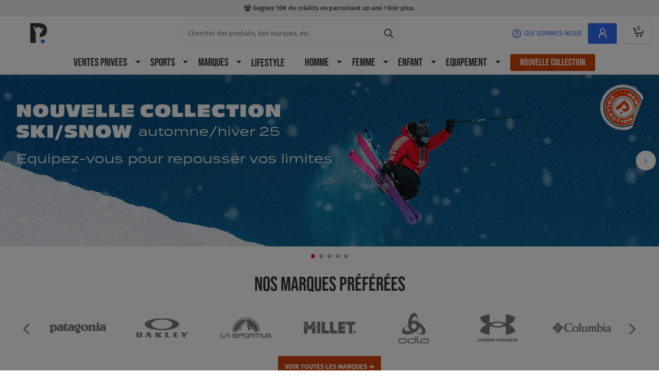

--- FILE ---
content_type: text/css; charset=UTF-8
request_url: https://www.privatesportshop.fr/css/index.ac45180c5c7aa7952c1f.css
body_size: -43
content:
body{background:#fff}.placeholder{left:0;margin-left:auto;margin-right:auto;max-width:99vw;pointer-events:none;position:absolute;right:0;top:0;width:99vw}.placeholder-hidden{visibility:hidden}@media(max-width:767.98px){.placeholder{height:1200px}}@media(min-width:768px)and (max-width:1024.98px){.placeholder{height:1024px}}@media(min-width:1025px){.placeholder{height:1000px;max-width:1400px}}

--- FILE ---
content_type: image/svg+xml
request_url: https://www.privatesportshop.fr/images/9081dfd7b37f3b0b723c.svg
body_size: 3088
content:
<svg xmlns="http://www.w3.org/2000/svg" xml:space="preserve" style="enable-background:new 0 0 136.94 208.75" viewBox="0 0 136.94 208.75"><path d="M48.27 66.92h19.98c4.86 0 11.27 0 14.58 2.01 3.63 2.16 6.48 6.09 6.48 11.5 0 5.86-3.08 10.26-8.18 12.34v.16c6.79 1.39 10.49 6.48 10.49 13.27 0 8.1-5.79 15.82-16.74 15.82H48.27v-55.1zM55.6 90.6h14.67C78.6 90.6 82 87.59 82 81.8c0-7.64-5.4-8.72-11.73-8.72H55.6V90.6zm0 25.23h18.37c6.32 0 10.34-3.86 10.34-9.87 0-7.18-5.79-9.18-11.96-9.18H55.6v19.05z"/><path d="M110.37 94.48c0 23.14-18.76 41.9-41.91 41.9-23.14 0-41.9-18.76-41.9-41.9 0-23.14 18.76-41.9 41.9-41.9 23.15.01 41.91 18.77 41.91 41.9zM68.47 46.2c-26.65 0-48.26 21.61-48.26 48.26s21.61 48.26 48.26 48.26c26.66 0 48.27-21.61 48.27-48.26S95.13 46.2 68.47 46.2zM20.3 152.91h96.33v6.33H20.3zM113.62 145.94c.12 0 .23-.01.34-.01.1-.01.2-.03.28-.06.09-.04.15-.1.2-.17a.57.57 0 0 0 .07-.31c0-.11-.02-.21-.06-.27a.353.353 0 0 0-.17-.15.752.752 0 0 0-.24-.08c-.09-.01-.17-.01-.27-.01h-.69v1.07h.54zm.23-1.5c.4 0 .69.08.89.24.19.16.29.4.29.73 0 .31-.09.52-.25.67-.17.14-.38.22-.64.25l.96 1.48h-.56l-.92-1.45h-.55v1.45h-.53v-3.36h1.31zm-2.36 2.65c.11.3.28.57.5.79.21.22.46.39.75.52.28.12.6.18.93.18.34 0 .65-.06.93-.18.29-.13.54-.3.75-.52.21-.22.38-.48.49-.79.12-.3.19-.62.19-.97s-.06-.67-.19-.97c-.12-.3-.29-.56-.49-.78a2.377 2.377 0 0 0-1.68-.7 2.377 2.377 0 0 0-1.68.7c-.22.22-.38.48-.5.78-.12.3-.18.61-.18.97-.01.34.05.67.18.97m-.48-2.11c.15-.35.36-.64.62-.9s.57-.45.92-.6c.35-.15.73-.22 1.11-.22.4 0 .77.07 1.13.22.34.15.65.34.9.6.26.26.48.56.62.9.16.35.23.73.23 1.14 0 .41-.07.79-.23 1.14-.15.36-.36.66-.62.92-.26.27-.56.46-.9.61-.36.14-.73.21-1.13.21-.39 0-.76-.07-1.11-.21a2.74 2.74 0 0 1-.92-.61c-.26-.26-.47-.56-.62-.92-.16-.35-.22-.73-.22-1.14-.01-.41.06-.79.22-1.14M31.96 172.23c-.23-.36-.51-.68-.85-.96-.34-.28-.72-.49-1.15-.64-.43-.15-.88-.23-1.35-.23-.86 0-1.59.17-2.18.5-.6.33-1.08.78-1.46 1.33a5.9 5.9 0 0 0-.81 1.9c-.17.71-.25 1.45-.25 2.21 0 .73.08 1.44.25 2.12.17.69.44 1.31.81 1.86.37.55.86.99 1.46 1.32.6.33 1.33.5 2.18.5 1.16 0 2.07-.36 2.73-1.07.66-.71 1.06-1.65 1.2-2.81h3.69c-.1 1.08-.35 2.06-.75 2.94-.4.87-.94 1.62-1.6 2.23-.66.62-1.44 1.08-2.33 1.41-.89.32-1.87.49-2.94.49-1.33 0-2.52-.23-3.58-.69a7.769 7.769 0 0 1-2.68-1.9 8.282 8.282 0 0 1-1.67-2.85c-.39-1.09-.58-2.27-.58-3.53 0-1.29.19-2.5.58-3.6.39-1.11.95-2.07 1.67-2.9.73-.82 1.62-1.47 2.68-1.94s2.25-.7 3.58-.7c.95 0 1.86.14 2.71.41.85.28 1.61.68 2.28 1.2.67.53 1.23 1.18 1.66 1.95.44.78.71 1.67.82 2.67H32.4c-.07-.45-.22-.86-.44-1.22zM41.9 181.92c.52.5 1.26.75 2.23.75.7 0 1.29-.17 1.8-.52.5-.35.81-.72.92-1.1h3.03c-.49 1.5-1.23 2.58-2.23 3.23-1 .65-2.22.97-3.64.97-.99 0-1.88-.16-2.67-.47-.79-.32-1.46-.76-2.01-1.35-.55-.58-.97-1.28-1.27-2.09-.3-.81-.45-1.7-.45-2.67 0-.94.15-1.81.46-2.62.31-.81.74-1.51 1.31-2.1.57-.59 1.24-1.06 2.03-1.39.78-.34 1.65-.51 2.61-.51 1.07 0 2 .21 2.79.62.79.41 1.44.97 1.95 1.66.51.7.88 1.49 1.1 2.38.23.89.31 1.82.24 2.79h-9.05c.05 1.11.33 1.92.85 2.42zm3.89-6.6c-.41-.45-1.04-.68-1.88-.68-.55 0-1.01.09-1.37.28-.36.19-.66.42-.87.69-.22.28-.37.57-.46.87-.09.31-.14.58-.16.82h5.6c-.16-.86-.45-1.52-.86-1.98zM54.93 172.39v2.33h.05c.16-.39.38-.75.66-1.08.27-.33.59-.61.95-.85.36-.23.74-.42 1.14-.55.4-.13.82-.19 1.26-.19.23 0 .48.04.75.12v3.2a6.28 6.28 0 0 0-.58-.08c-.23-.02-.44-.04-.65-.04-.63 0-1.16.11-1.6.32-.44.21-.79.5-1.06.86s-.46.79-.57 1.27c-.11.49-.17 1.01-.17 1.58v5.65h-3.45v-12.54h3.27zM68.86 172.39v2.31h-2.52v6.21c0 .58.1.97.29 1.16.19.19.58.29 1.16.29.19 0 .38-.01.56-.02.18-.02.35-.04.51-.07v2.67c-.29.05-.62.08-.97.1-.36.02-.7.02-1.04.02-.53 0-1.04-.04-1.52-.11s-.9-.21-1.26-.42-.65-.51-.86-.9c-.21-.39-.32-.9-.32-1.53v-7.4H60.8v-2.31h2.09v-3.76h3.45v3.76h2.52zM70.68 170.45v-2.84h3.45v2.84h-3.45zm3.45 1.94v12.54h-3.45v-12.54h3.45zM75.8 174.69v-2.31h2.06v-.97c0-1.12.35-2.03 1.04-2.74.7-.71 1.75-1.07 3.15-1.07.31 0 .61.01.92.04l.9.06v2.57c-.4-.05-.82-.07-1.26-.07-.47 0-.81.11-1.01.33-.2.22-.3.59-.3 1.1v.75h2.38v2.31H81.3v10.24h-3.45v-10.24H75.8zm9.97-4.24v-2.84h3.45v2.84h-3.45zm3.45 1.94v12.54h-3.45v-12.54h3.45zM95.2 181.92c.52.5 1.26.75 2.23.75.7 0 1.29-.17 1.8-.52.5-.35.81-.72.92-1.1h3.03c-.49 1.5-1.23 2.58-2.23 3.23-1 .65-2.22.97-3.64.97-.99 0-1.88-.16-2.67-.47-.79-.32-1.46-.76-2.01-1.35-.55-.58-.98-1.28-1.27-2.09-.3-.81-.45-1.7-.45-2.67 0-.94.15-1.81.46-2.62.31-.81.74-1.51 1.31-2.1.57-.59 1.24-1.06 2.03-1.39.78-.34 1.65-.51 2.61-.51 1.07 0 2 .21 2.79.62.79.41 1.44.97 1.95 1.66.51.7.88 1.49 1.1 2.38.23.89.31 1.82.24 2.79h-9.05c.05 1.11.33 1.92.85 2.42zm3.89-6.6c-.41-.45-1.04-.68-1.88-.68-.55 0-1.01.09-1.37.28-.36.19-.65.42-.87.69-.22.28-.37.57-.46.87-.09.31-.14.58-.16.82h5.6c-.16-.86-.44-1.52-.86-1.98zM108.62 181.92c.52.5 1.26.75 2.23.75.7 0 1.29-.17 1.8-.52.5-.35.81-.72.92-1.1h3.03c-.49 1.5-1.23 2.58-2.23 3.23-1 .65-2.22.97-3.64.97-.99 0-1.88-.16-2.67-.47-.79-.32-1.46-.76-2.01-1.35-.55-.58-.98-1.28-1.27-2.09-.3-.81-.45-1.7-.45-2.67 0-.94.15-1.81.46-2.62.31-.81.74-1.51 1.31-2.1.57-.59 1.24-1.06 2.03-1.39.78-.34 1.65-.51 2.61-.51 1.07 0 2 .21 2.79.62.79.41 1.44.97 1.95 1.66.51.7.88 1.49 1.1 2.38.23.89.31 1.82.24 2.79h-9.05c.05 1.11.34 1.92.85 2.42zm3.9-6.6c-.41-.45-1.04-.68-1.88-.68-.55 0-1.01.09-1.37.28-.36.19-.65.42-.87.69-.22.28-.37.57-.46.87-.09.31-.14.58-.16.82h5.6c-.16-.86-.45-1.52-.86-1.98zM96 170.58l2.64-3.9h4.31l-4.23 3.9zM30.95 23.5v2.63h-7.52v3.05h6.9v2.43h-6.9v3.49h7.68v2.63H20.3V23.5h10.65zM35.62 27.43v1.44h.06c.36-.6.82-1.03 1.4-1.31.57-.27 1.16-.41 1.76-.41.76 0 1.38.1 1.86.31.49.21.87.49 1.15.86.28.37.48.81.59 1.34.11.53.17 1.11.17 1.74v6.34h-2.83v-5.82c0-.85-.13-1.49-.4-1.9-.27-.42-.74-.63-1.42-.63-.77 0-1.33.23-1.67.69-.35.46-.52 1.21-.52 2.26v5.4h-2.83V27.43h2.68zM50.42 27.43v1.89h-2.07v5.11c0 .48.08.8.24.96.16.16.48.24.96.24.16 0 .31-.01.46-.02.15-.01.29-.03.42-.06v2.19c-.24.04-.51.07-.8.08-.29.01-.58.02-.86.02-.44 0-.85-.03-1.25-.09a3.04 3.04 0 0 1-1.04-.35c-.3-.17-.54-.42-.71-.74-.17-.32-.26-.74-.26-1.26v-6.08H43.8v-1.89h1.71v-3.09h2.83v3.09h2.08zM62.9 35.27c.43.41 1.04.62 1.83.62.57 0 1.06-.14 1.48-.43.41-.29.66-.59.76-.91h2.49c-.4 1.24-1.01 2.12-1.83 2.65-.83.53-1.83.8-3 .8-.81 0-1.54-.13-2.19-.39-.65-.26-1.2-.63-1.65-1.11-.45-.48-.8-1.05-1.05-1.72-.25-.66-.37-1.4-.37-2.19 0-.77.13-1.49.38-2.15.25-.66.61-1.24 1.08-1.72.47-.49 1.02-.87 1.67-1.15.64-.28 1.36-.42 2.14-.42.88 0 1.64.17 2.29.51.65.34 1.19.79 1.61 1.37.42.57.72 1.22.91 1.95.19.73.25 1.5.2 2.29H62.2c.04.92.27 1.59.7 2zm3.2-5.43c-.34-.37-.85-.56-1.55-.56-.45 0-.83.08-1.13.23a2.09 2.09 0 0 0-1.1 1.29c-.07.25-.12.48-.13.68h4.61c-.12-.72-.36-1.26-.7-1.64zM55.06 27.43v1.92h.04c.13-.32.31-.62.54-.89.23-.27.49-.5.78-.7.29-.19.6-.34.94-.45.33-.11.68-.16 1.04-.16.19 0 .39.03.62.1v2.63c-.13-.03-.29-.05-.48-.07-.19-.02-.37-.03-.54-.03-.52 0-.96.09-1.32.26-.36.17-.65.41-.87.71-.22.3-.38.65-.47 1.05-.09.4-.14.83-.14 1.3v4.65h-2.83V27.43h2.69zM73.67 27.43v1.32h.04c.35-.56.78-.96 1.32-1.22.53-.25 1.12-.38 1.76-.38.81 0 1.51.15 2.09.46.58.31 1.07.71 1.46 1.22.39.5.67 1.09.86 1.76.19.67.28 1.37.28 2.1 0 .69-.09 1.36-.28 1.99-.19.64-.47 1.2-.85 1.7-.38.49-.85.88-1.42 1.18-.57.29-1.23.44-1.99.44-.64 0-1.23-.13-1.76-.39-.54-.26-.98-.64-1.33-1.15h-.04v4.89h-2.83V27.43h2.69zm3.68 8.18c.31-.19.57-.43.76-.73.19-.3.33-.65.41-1.05.08-.4.12-.8.12-1.22 0-.41-.04-.82-.13-1.22s-.23-.75-.43-1.07c-.2-.31-.46-.56-.77-.76-.31-.19-.69-.29-1.15-.29-.47 0-.85.1-1.17.29-.31.19-.57.44-.76.75-.19.31-.33.66-.41 1.06-.08.4-.12.81-.12 1.24 0 .41.04.82.13 1.22s.23.75.42 1.05c.19.3.45.54.77.73.32.19.7.28 1.16.28.47 0 .85-.1 1.17-.28zM85.85 27.43v1.92h.04c.13-.32.31-.62.54-.89.23-.27.49-.5.78-.7.29-.19.6-.34.94-.45.33-.11.68-.16 1.04-.16.19 0 .39.03.62.1v2.63c-.13-.03-.29-.05-.48-.07-.19-.02-.37-.03-.54-.03-.52 0-.96.09-1.32.26-.36.17-.65.41-.87.71-.22.3-.38.65-.47 1.05-.09.4-.14.83-.14 1.3v4.65h-2.83V27.43h2.69zM91 25.84V23.5h2.83v2.33H91zm2.83 1.59v10.31H91V27.43h2.83zM98.44 35.18c.13.22.29.4.49.54s.43.24.69.31a3.1 3.1 0 0 0 1.44.03c.22-.05.42-.12.6-.22s.33-.23.45-.4.18-.38.18-.63c0-.43-.28-.74-.85-.96-.57-.21-1.35-.43-2.36-.64-.41-.09-.81-.2-1.21-.33-.39-.13-.74-.29-1.05-.5-.31-.21-.55-.47-.74-.78-.19-.31-.28-.69-.28-1.15 0-.66.13-1.21.39-1.64.26-.43.6-.76 1.03-1.01.43-.25.9-.42 1.44-.52.53-.1 1.08-.15 1.64-.15.56 0 1.1.05 1.63.16.52.11.99.29 1.41.54.41.25.75.59 1.03 1.01.27.42.44.95.49 1.59h-2.69c-.04-.55-.25-.91-.62-1.11-.37-.19-.81-.29-1.32-.29-.16 0-.33.01-.52.03-.19.02-.36.06-.51.13-.15.07-.28.16-.39.29-.11.13-.16.3-.16.51 0 .25.09.46.28.62.19.16.43.29.73.39.3.1.64.19 1.03.27.39.08.78.17 1.18.26.41.09.81.21 1.21.34.39.13.74.31 1.05.53.31.22.55.49.74.82.19.33.28.73.28 1.21 0 .68-.14 1.25-.41 1.7-.27.46-.63.83-1.07 1.11-.44.28-.94.48-1.51.59-.57.11-1.14.17-1.72.17-.6 0-1.18-.06-1.76-.18-.57-.12-1.08-.32-1.53-.6-.45-.28-.81-.65-1.1-1.11-.29-.46-.44-1.03-.47-1.72h2.69c-.01.31.05.57.17.79zM109.8 35.27c.43.41 1.04.62 1.83.62.57 0 1.06-.14 1.48-.43.41-.29.66-.59.76-.91h2.49c-.4 1.24-1.01 2.12-1.83 2.65-.82.53-1.82.8-2.99.8-.81 0-1.54-.13-2.19-.39-.65-.26-1.2-.63-1.65-1.11-.45-.48-.8-1.05-1.05-1.72-.25-.66-.37-1.4-.37-2.19 0-.77.13-1.49.38-2.15s.61-1.24 1.08-1.72c.47-.49 1.02-.87 1.67-1.15.64-.28 1.36-.42 2.14-.42.88 0 1.64.17 2.29.51.65.34 1.19.79 1.61 1.37.42.57.72 1.22.91 1.95.19.73.25 1.5.2 2.29h-7.44c.02.92.26 1.59.68 2zm3.2-5.43c-.34-.37-.85-.56-1.55-.56-.45 0-.83.08-1.13.23a2.09 2.09 0 0 0-1.1 1.29c-.07.25-.12.48-.13.68h4.61c-.12-.72-.36-1.26-.7-1.64z"/></svg>


--- FILE ---
content_type: application/javascript; charset=UTF-8
request_url: https://www.privatesportshop.fr/js/tailwind-d.2bbc4241cbf5a88468a3.js
body_size: -251
content:
"use strict";(globalThis.webpackChunksportpursuit=globalThis.webpackChunksportpursuit||[]).push([[9996],{32117:(s,u,p)=>{p.r(u)}}]);

--- FILE ---
content_type: application/javascript; charset=UTF-8
request_url: https://www.privatesportshop.fr/js/index.6c958d80912737423824.js
body_size: 5577
content:
(globalThis.webpackChunksportpursuit=globalThis.webpackChunksportpursuit||[]).push([[3057],{1180:(e,t,r)=>{"use strict";r.d(t,{$K:()=>s,Dk:()=>p,Dr:()=>u,E$:()=>b,HZ:()=>i,Uh:()=>g,Xq:()=>_,Ym:()=>I,py:()=>c,tF:()=>E,uf:()=>d,vH:()=>o,xn:()=>m,xu:()=>l});r(74423);var n=r(31126),a=r(8057);const o="en_GB",s="de_DE",i="de_AT",c="da_DK",l="es_ES",u="fr_FR",d="sv_SE",g="en_US",p="it_IT",h="nl_NL",m="de_CH",I="fr_CH";async function _(e){let t=null;return[u,s,l,p,i,m,I].includes(e)&&(t=await r(37558)(`./${e}.json`)),t}function E(){var e,t;const r=null!==(e=null===(t=window.navigator)||void 0===t?void 0:t.language)&&void 0!==e?e:"";return/^de_AT\b/i.test(r)?i:/^de_CH\b/i.test(r)?m:/^de\b/i.test(r)?s:/^es\b/i.test(r)?l:/^fr_CH\b/i.test(r)?I:/^fr\b/i.test(r)?u:/^it\b/i.test(r)?p:/^nl\b/i.test(r)?h:null}function b(){var e,t;const r=a.I.getInstance().getPredictiveData();return null==r?null:null!==(e=null===(t=(0,n.uq)(r.storeId))||void 0===t?void 0:t.storeLocale)&&void 0!==e?e:null}},4635:(e,t,r)=>{"use strict";r.d(t,{$8:()=>T,$F:()=>R,A$:()=>ve,Bv:()=>s,C4:()=>l,CA:()=>q,CT:()=>N,Dd:()=>X,E4:()=>oe,Eq:()=>v,Fh:()=>$,Fs:()=>Ie,Fw:()=>i,GY:()=>re,H8:()=>P,IK:()=>de,JC:()=>Z,Jq:()=>o,Jt:()=>m,Kd:()=>h,Kv:()=>p,Kw:()=>k,L2:()=>y,L3:()=>f,ME:()=>U,MR:()=>B,O0:()=>ce,O1:()=>te,Px:()=>Ee,TD:()=>G,UL:()=>me,V:()=>L,Vc:()=>O,Vk:()=>Y,W:()=>_,Wr:()=>c,X6:()=>ne,YN:()=>be,Ys:()=>H,aX:()=>ge,bc:()=>M,ch:()=>J,ct:()=>j,e3:()=>S,gK:()=>C,gL:()=>fe,gg:()=>W,if:()=>D,j$:()=>_e,jT:()=>K,ks:()=>pe,lk:()=>ie,lz:()=>F,m3:()=>g,my:()=>u,nD:()=>z,o1:()=>V,o2:()=>E,ox:()=>n,pB:()=>ae,pN:()=>he,q1:()=>le,q_:()=>w,qm:()=>se,r$:()=>b,rL:()=>d,tu:()=>Q,uM:()=>x,uz:()=>A,wK:()=>we,wd:()=>a,xR:()=>ee,xS:()=>ue,xo:()=>I});const n=1,a=123,o=124,s=206,i=1,c="header-desktop",l="header-mobile",u="footer-categories",d="footer-main",g="cms-menu",p=128,h="category page",m="brand page",I="product page",_="basket page",E="homepage",b="reward points page",v="order confirmation page",f="sign in sign up my account page",w="not found page",A="unsubscribe",y="cms page",P="storyblok",S="faq page",C="customer support page",T=864e6,R=1,U=2,O="UK",D="EU1",M="EU2",$="ROW",k=2,V=3,L=4,x="home",N="cart",F="product",j="category",G="category_of_categories",Z="brand",W="brands",B="checkout_success",q="search",H="no_route",z="login",K="create",J="join",Q="forgot_password",X="reset_password",Y="customer_account_edit",ee="customer_account_historical_orders",te="customer_account_historical_order",re="customer_account_orders",ne="customer_account_order",ae="customer_account_addresses",oe="customer_account_address_new",se="customer_account_address_edit",ie="customer_account_dashboard",ce="customer_account_share",le="customer_account_email_preferences",ue="customer_account_rewardpoints",de="customer_account_personalisation",ge="customer_account_notifications_preferences",pe="customer_account_brands_interest",he="customer_account_billing_agreement",me="customer_support",Ie="unsubscribe",_e="cms",Ee="storyblok",be="product_finder",ve="customer_frequently_asked_questions",fe="Shop Category",we=[{title:0,value:0},{title:1,value:1},{title:2,value:2},{title:3,value:3},{title:4,value:4},{title:5,value:5},{title:6,value:6},{title:7,value:7},{title:8,value:8},{title:9,value:9},{title:10,value:10}]},5948:(e,t,r)=>{"use strict";r.d(t,{$:()=>p});var n=r(59865),a=(r(18111),r(20116),r(33110),r(96231)),o=r(1032),s=r(85879),i=r(8057),c=r(1180),l=r(87711),u=r(15972),d=r(67268);const g=["spa-group"];class p{static preloadRoute(){const e=window.location.pathname;p.cache.set("route_url",e),p.cache.set("route",i.I.getInstance().preload(async t=>{let{storeId:r}=t;const n=await u.A.getRoute({url:e,storeId:r});return p.preloadDataFromRoute(n),n}))}static pullRoute(e){if(p.cache.get("route_url")===e){const e=p.cache.get("route");return p.cache.delete("route_url"),p.cache.delete("route"),e}return i.I.getInstance().preload(async t=>{let{storeId:r}=t;const n=await u.A.getRoute({url:e,storeId:r});return p.preloadDataFromRoute(n),n})}static preloadConfig(){p.cache.set("config",i.I.getInstance().preload(e=>{let{storeId:t}=e;return l.A.getConfig({storeId:t,configs:g})}))}static pullConfig(){if(p.cache.has("config")){const e=p.cache.get("config");return p.cache.delete("config"),e}return i.I.getInstance().preload(e=>{let{storeId:t}=e;return l.A.getConfig({storeId:t,configs:g})})}static preloadIntegration(){p.cache.set("integration-cookie-consent",l.A.getIntegrationConfig({route:"integration-cookie-consent"}))}static pullIntegration(e){if(p.cache.has(e)){const t=p.cache.get(e);return p.cache.delete(e),t}return i.I.getInstance().preload(t=>{let{storeId:r}=t;return l.A.getIntegrationConfig({route:e,storeId:r})})}static preloadTranslations(){const e=(0,c.E$)();null!=e&&(0,c.Xq)(e)}static preloadDataFromRoute(e){try{if("product"===e.type){var t,r;let n=null===(t=e.meta.find(e=>"meta"===e.tag&&"og:image"===e.attributes.property))||void 0===t?void 0:t.attributes.content;n=null===(r=d.A.createImageUrlOrNull(n))||void 0===r?void 0:r.setImageSize(800,800).setWebp().toString(),null!=n&&(0,a.tQ)(n,"image","product-main-image")}}catch(n){o.V.getInstance().error(n)}}static preloadStoryblok(e){let{path:t,id:r}=e;i.I.getInstance().preload(e=>{let{storeId:n,storeLocale:a}=e;const o=a.toLowerCase(),i=JSON.stringify({path:t,id:r,storeId:n,lang:o,edit:"0"});p.cache.set(i,s.m.get(t,{id:r,storeId:n,lang:o,edit:"0"}))})}static pullStoryblok(e){let{path:t,id:r,storeId:n,lang:a,edit:o}=e;const i=JSON.stringify({path:t,id:r,storeId:n,lang:a,edit:o});if(p.cache.has(i)){const e=p.cache.get(i);return p.cache.delete(i),e}return s.m.get(t,{id:r,storeId:n,lang:a,edit:o})}}(0,n.A)(p,"cache",new Map)},15972:(e,t,r)=>{"use strict";r.d(t,{A:()=>s});r(18111),r(7588),r(17642),r(58004),r(33853),r(45876),r(32475),r(15024),r(31698);var n=r(85879),a=r(46933),o=r(4635);class s{static async getRoute(e){let{storeId:t,url:r}=e;if("/ski-product-finder"===r){if(1!==t)return{type:null,entity_id:null,redirect:"/",store_id:t,meta:null};const{meta:e}=await s.getRoute({storeId:t,url:"/products"});return{type:o.YN,entity_id:1,redirect:null,store_id:t,meta:e}}try{return await n.m.get("route-with-meta",{storeId:t,url:r})}catch(i){if(!(i instanceof a.y9))throw i;if(404!==i.responseStatus)throw i;return{type:null,entity_id:null,redirect:null,store_id:t,meta:null}}}static redirect(e){globalThis.location.href=e}static getReferrer(){return globalThis.location.href}static copyMeta(e,t){Array.from(new Set(Object.keys(e).concat(Object.keys(t)))).forEach(r=>{null!=e[r]?t[r]=e[r]:delete t[r]})}}},37558:(e,t,r)=>{var n={"./de_AT.json":[93602,4208],"./de_CH.json":[53808,5450],"./de_DE.json":[74200,4646],"./es_ES.json":[33906,4372],"./fr_CH.json":[58137,2887],"./fr_FR.json":[41522,4232],"./it_IT.json":[78884,7386],"./nl_NL.json":[17674,5628]};function a(e){if(!r.o(n,e))return Promise.resolve().then(()=>{var t=new Error("Cannot find module '"+e+"'");throw t.code="MODULE_NOT_FOUND",t});var t=n[e],a=t[0];return r.e(t[1]).then(()=>r.t(a,19))}a.keys=()=>Object.keys(n),a.id=37558,e.exports=a},45343:(e,t,r)=>{"use strict";r.d(t,{M:()=>s});var n=r(59865),a=(r(16280),r(96231)),o=r(1032);class s{constructor(){if(!s.initialisation)throw new Error("Use VersionModel.getInstance() method")}static getInstance(){return null==s.PriorityModelInstance&&(s.initialisation=!0,s.PriorityModelInstance=new s,s.initialisation=!1),s.PriorityModelInstance}getCurrentVersion(){if(null==this.currentVersion){const e=(0,a.ik)("version");if(null==e)throw new Error("No version meta tag");this.currentVersion=e}return this.currentVersion}getLatestVersion(){let e=!(arguments.length>0&&void 0!==arguments[0])||arguments[0];return(null==this.latestVersion||e)&&(this.latestVersion=fetch("/build-manifest.json",{credentials:"include",cache:"no-store"}).then(async e=>{if(!e.ok){o.V.getInstance().log(e.headers.get("content-type"));try{o.V.getInstance().log(await e.text())}catch(t){o.V.getInstance().log(`Problem to parse body. (${t.name}: ${t.message})`)}throw new Error(`Bad status code ${e.status}.`)}return e}).then(e=>e.json()).catch(e=>{throw new Error(`Can not fetch build-manifest.json (${e.name}: ${e.message})`)}).then(e=>{if("string"==typeof(null==e?void 0:e.version)&&e.version.length>0)return e.version;throw new Error("No version in build-manifest.json")})),this.latestVersion}async checkVersion(){let e=!(arguments.length>0&&void 0!==arguments[0])||arguments[0];try{const t=s.getInstance().getCurrentVersion(),r=await s.getInstance().getLatestVersion(e);return t===r||[t,r]}catch(t){return o.V.getInstance().error(t),null}}}(0,n.A)(s,"initialisation",!1)},54939:(e,t,r)=>{"use strict";r.d(t,{A:()=>s});var n=r(59865),a=r(78731);class o{static isFirefox(){return-1!==window.navigator.userAgent.indexOf("Firefox")}static isSportpursuitSSR(){return(0,a.nc)(o.getUserAgent())}static isSportpursuitCypress(){return(0,a.qG)(o.getUserAgent())}static getUserAgent(){var e;return"string"==typeof(null===(e=window.navigator)||void 0===e?void 0:e.userAgent)?window.navigator.userAgent:""}static getPlatform(){var e;return"string"==typeof(null===(e=window.navigator)||void 0===e?void 0:e.platform)?window.navigator.platform:""}static ready(e){"loading"===globalThis.document.readyState?globalThis.document.addEventListener("DOMContentLoaded",function t(){e(),globalThis.document.removeEventListener("DOMContentLoaded",t)}):e()}static isWebpSupported(){return null==o.WEBP_SUPPORT&&(o.WEBP_SUPPORT=new Promise(e=>{let t=null;const r=new Image;r.onerror=()=>e(!1),r.onload=()=>{null!=t&&globalThis.clearTimeout(t),e(1===r.width)},r.src="[data-uri]",t=globalThis.setTimeout(r.onerror,1e3)}).catch(()=>!1)),o.WEBP_SUPPORT}}(0,n.A)(o,"WEBP_SUPPORT",null);const s=o},67268:(e,t,r)=>{"use strict";r.d(t,{A:()=>s});var n=r(59865),a=(r(74423),r(18111),r(20116),r(14603),r(47566),r(98721),r(26734)),o=r(98216);class s{constructor(e){(0,n.A)(this,"url",void 0),this.url=e}toString(){return this.url.toString()}getFullPath(){const{pathname:e,search:t,hash:r}=this.url;return[e,t,r].join("")}getPathname(){return this.url.pathname}isExternalOrigin(){let e=arguments.length>0&&void 0!==arguments[0]?arguments[0]:window.location.origin;return this.url.origin!==e}setCdnHost(){return this}setImageSize(e,t){if(this.toString()===s.createNotFoundImageUrl().toString())return this;let r=this.url.pathname;if(s.IMAGE_SIZE_RESIZED.test(r))r=r.replace(s.IMAGE_SIZE_RESIZED,`/$1/${e}x${t}/`);else if(s.IMAGE_SIZE_BRAND_PAGE_RESIZED.test(r))r=r.replace(s.IMAGE_SIZE_BRAND_PAGE_RESIZED,`/$1/resized/${e}x${t}/`);else if(s.IMAGE_SIZE_PRODUCT.test(r)){const[,o,i]=r.match(s.IMAGE_SIZE_PRODUCT),c=`${e}x${t}`;if(i!==c){let e;var n,a;if(o in s.IMAGE_SIZE_PRODUCT_MAP&&s.IMAGE_SIZE_PRODUCT_MAP[o].includes(c))e=o;else e=null!==(n=null===(a=Object.entries(s.IMAGE_SIZE_PRODUCT_MAP).find(e=>{let[,t]=e;return t.includes(c)}))||void 0===a?void 0:a[0])&&void 0!==n?n:o;r=r.replace(s.IMAGE_SIZE_PRODUCT,`/${e}/${c}/`)}}else r=r.replace(/([^/]+)$/,`resized/${e}x${t}/$1`);return this.url.pathname=r,this}unsetImageSize(){return s.IMAGE_SIZE_RESIZED.test(this.url.pathname)&&(this.url.pathname=this.url.pathname.replace(s.IMAGE_SIZE_RESIZED,"/")),this}negateImageColors(){return this.toString()===s.createNotFoundImageUrl().toString()||(this.url.pathname=this.url.pathname.replace(/.([^.]*)$/,"_negative.$1")),this}setWebp(){return s.WEBP&&s.IMAGE_WEBP_ALLOW_LIST_PATTERN.test(this.url.pathname)&&(this.url.pathname=this.url.pathname.replace(/\.(jpg|jpeg|png)$/,".webp")),this}static createNotFoundImageUrl(){return s.createUrlWithOrigin(o)}static createCdnUrl(e){return s.createUrlWithOrigin(e,"https://images1.sportpursuit.info").setCdnHost()}static createImageUrlOrNotFound(e){var t;return null!==(t=s.createImageUrlOrNull(e))&&void 0!==t?t:s.createNotFoundImageUrl()}static createImageUrlOrNull(e){return"string"==typeof e&&""!==e?s.createCdnUrl(e):null}static createUrlWithOrigin(e){let t=arguments.length>1&&void 0!==arguments[1]?arguments[1]:window.location.origin;return new s(new URL(e,t))}static createCheckoutAppUrl(){let e=arguments.length>0&&void 0!==arguments[0]?arguments[0]:"/";return s.createUrlWithOrigin(e,(0,a.vJ)(window.location))}static createSpaUrl(){let e=arguments.length>0&&void 0!==arguments[0]?arguments[0]:"/";return s.createUrlWithOrigin(e,(0,a.Nk)(window.location))}static createSpHelpUrl(){let e=arguments.length>1&&void 0!==arguments[1]?arguments[1]:"";const t=new URL(`/${arguments.length>0&&void 0!==arguments[0]?arguments[0]:"en"}`,"https://help.sportpursuit.com/");return t.search=e,new s(t)}}(0,n.A)(s,"WEBP",!1),(0,n.A)(s,"IMAGE_SIZE_RESIZED",/\/(resized)\/(\d+x?\d*\/)?/),(0,n.A)(s,"IMAGE_SIZE_PRODUCT",/\/(thumbnail|small_image|image)\/(\d+x?\d*\/)?/),(0,n.A)(s,"IMAGE_SIZE_PRODUCT_MAP",{thumbnail:["50x50"],small_image:["100x100","170x170"],image:["240x240","310x310","480x480","640x640","800x800"]}),(0,n.A)(s,"IMAGE_SIZE_BRAND_PAGE_RESIZED",/\/((brandpage|block)\/image)\/(resized\/)?(\d+x?\d*\/)?/),(0,n.A)(s,"IMAGE_WEBP_ALLOW_LIST_PATTERN",/\/(cache|resize|resized)\//i)},69692:(e,t,r)=>{"use strict";r(44114);var n=r(67631);function a(){{const e=[];return e.push(r.e(5503).then(r.bind(r,44391))),(0,n.Kg)("d",t=>{t&&e.push(r.e(9996).then(r.bind(r,32117)))},{watch:"once"}),(0,n.Kg)("t",t=>{t&&e.push(r.e(9852).then(r.bind(r,20677)))},{watch:"once"}),(0,n.Kg)("m",t=>{t&&e.push(r.e(3197).then(r.bind(r,46052)))},{watch:"once"}),Promise.allSettled(e)}}var o=r(1032),s=r(8057),i=r(5948),c=r(67268),l=r(45343),u=r(54939);o.V.getInstance().allowExternalRequest().installErrorTracking(),s.I.getInstance().initialise().catch(e=>o.V.getInstance().error(e));try{const e=l.M.getInstance().getCurrentVersion();o.V.getInstance().addMeta("version",e)}catch(d){o.V.getInstance().error(d)}l.M.getInstance().getLatestVersion().catch(e=>o.V.getInstance().error(e)),i.$.preloadRoute(),i.$.preloadConfig(),i.$.preloadIntegration(),i.$.preloadTranslations(),u.A.isWebpSupported().then(e=>{c.A.WEBP=e}),(async()=>{const[{default:e},{default:t},{default:n}]=await Promise.all([Promise.all([r.e(9305),r.e(9834),r.e(5685)]).then(r.bind(r,95290)),Promise.all([r.e(9305),r.e(9834),r.e(5685)]).then(r.bind(r,35834)),Promise.all([r.e(9305),r.e(9834),r.e(5685)]).then(r.bind(r,80649)),a()]);(new t).createVue(e,n)})()},87711:(e,t,r)=>{"use strict";r.d(t,{A:()=>i});r(18111),r(61701);var n=r(85879),a=r(46933);const o=new Map([["shopName","shopName"],["supportEmail","supportEmail"],["copyrightInfo","copyrightInfo"],["storeName","storeName"],["isDoubleOptInEnabled","isDoubleOptInEnabled"],["loqate/key","loqateKey"],["newsletterDiscount","newsletterDiscount"],["newsletterImmediate","newsletterImmediate"],["resubscribeProductPageViewsCount","resubscribeProductPageViewsCount"],["resubscribeCategoryPageViewsCount","resubscribeCategoryPageViewsCount"],["resubscribeTotalPagesViewsCount","resubscribeTotalPagesViewsCount"],["resubscribeTimeInterval","resubscribeTimeInterval"],["resubscribeRewardPoints","resubscribeRewardPoints"],["customDisplayLogicEnabled","customDisplayLogicEnabled"],["subscriptionPopupTimeInterval","subscriptionPopupTimeInterval"],["areProductReviewsEnabled","areProductReviewsEnabled"],["modules/pointrewards/active","pointrewardsActive"],["isSearchEnabled","isSearchEnabled"],["rewardpoints/referral_points","rewardpointsMoney"],["currencyTemplate","currencyTemplate"],["priceLocale","priceLocale"],["currencyCode","currencyCode"],["anonymizeIp","anonymizeIp"],["matomoHeavyEventsTrackingEnabled","mHeavyEventsTEnabled"],["isTrustedShopsBadgeEnabled","isTrustedShopsBadgeEnabled"],["tsReviewsUrl","tsReviewsUrl"],["tsId","tsId"]]),s=new Map(Array.from(o.entries()).map(e=>e.reverse()));class i{static async getConfig(e){let{storeId:t,configs:r}=e;const o=r.map(i.convertToAPIFormat),s=await a.fk.suppressFetchError(n.m.get("config",{storeId:t},{names:o}),{});return Object.fromEntries(Object.entries(s).map(e=>{let[t,r]=e;return[i.convertFromAPIFormat(t),r]}))}static async getIntegrationConfig(e){let{route:t,storeId:r}=e;const o=t.replace(/-/g,"/"),s=await a.fk.suppressFetchError(n.m.get(t,{storeId:r}));return null==s?{}:{[o]:s}}static convertToAPIFormat(e){return o.get(e)||e}static convertFromAPIFormat(e){return s.get(e)||e}}},93811:()=>{}},e=>{var t=t=>e(e.s=t);e.O(0,[186],()=>(t(69692),t(93811)));e.O()}]);

--- FILE ---
content_type: application/javascript; charset=UTF-8
request_url: https://www.privatesportshop.fr/js/runtime.be244eae5bae525f9b8f.js
body_size: 10182
content:
(()=>{"use strict";var e,a,r,c,t,d={},o={};function H(e){var a=o[e];if(void 0!==a)return a.exports;var r=o[e]={id:e,loaded:!1,exports:{}};return d[e].call(r.exports,r,r.exports,H),r.loaded=!0,r.exports}H.m=d,e=[],H.O=(a,r,c,t)=>{if(!r){var d=1/0;for(s=0;s<e.length;s++){for(var[r,c,t]=e[s],o=!0,n=0;n<r.length;n++)(!1&t||d>=t)&&Object.keys(H.O).every(e=>H.O[e](r[n]))?r.splice(n--,1):(o=!1,t<d&&(d=t));if(o){e.splice(s--,1);var f=c();void 0!==f&&(a=f)}}return a}t=t||0;for(var s=e.length;s>0&&e[s-1][2]>t;s--)e[s]=e[s-1];e[s]=[r,c,t]},H.n=e=>{var a=e&&e.__esModule?()=>e.default:()=>e;return H.d(a,{a}),a},r=Object.getPrototypeOf?e=>Object.getPrototypeOf(e):e=>e.__proto__,H.t=function(e,c){if(1&c&&(e=this(e)),8&c)return e;if("object"==typeof e&&e){if(4&c&&e.__esModule)return e;if(16&c&&"function"==typeof e.then)return e}var t=Object.create(null);H.r(t);var d={};a=a||[null,r({}),r([]),r(r)];for(var o=2&c&&e;("object"==typeof o||"function"==typeof o)&&!~a.indexOf(o);o=r(o))Object.getOwnPropertyNames(o).forEach(a=>d[a]=()=>e[a]);return d.default=()=>e,H.d(t,d),t},H.d=(e,a)=>{for(var r in a)H.o(a,r)&&!H.o(e,r)&&Object.defineProperty(e,r,{enumerable:!0,get:a[r]})},H.f={},H.e=e=>Promise.all(Object.keys(H.f).reduce((a,r)=>(H.f[r](e,a),a),[])),H.u=e=>"js/"+{54:"app-ac-email",171:"shared~app-category~product",260:"app-cms",389:"dialog-polyfill",426:"vendors~storyblok-api",442:"app-ac-address",578:"app-ac-dashboard",711:"cms-blocks-de",890:"app-ac-order",989:"sb-page-navigation-menu-buttons",1053:"shared~configurable-bundle-product~app-product",1226:"locale-validation-sv_SE-js",1362:"shared~storyblok~app-basket~category~homepage~product",1634:"shared~storyblok~marketing-auth-modal",1645:"locale-validation-nl_NL-js",1984:"vendors~app-ac-order~ac-dashboard",1991:"locale-validation-de_DE-js",2048:"app-storyblok",2199:"shared~storyblok~configurable-bundle-product~marketing-auth-modal~app-basket~category~homepage~product",2315:"app-cs",2371:"app-faq",2425:"shared~storyblok~register-modal-wrapper~marketing-auth-modal~app-auth",2462:"back-to-top",2567:"app-not-found",2602:"register-modal-wrapper",2708:"shared~app-ac-address~ac-order",2852:"shared~app-ac-order~ac-dashboard",2887:"locale-fr_CH-json",2951:"app-ac-notifications-preferences",3105:"vendors~request-metrics",3159:"shared~configurable-bundle-product~product-thumbnails",3197:"tailwind-m",3329:"locale-validation-en_GB-js",3390:"app-ac-agreement",3708:"marketing-auth-modal",3737:"shared~product-add-to-basket-wrapper~configurable-bundle-product~app-category~product",3930:"storyblok",4075:"language-switcher-modal",4097:"app-ac-personalisation",4102:"cms-blocks-fr",4110:"cms-blocks-es",4141:"shared~product-add-to-basket-wrapper~app-category~product",4208:"locale-de_AT-json",4232:"locale-fr_FR-json",4259:"christmas-warning-message-banner",4372:"locale-es_ES-json",4453:"locale-validation-da_DK-js",4507:"storyblok-language-selector-modal-component",4597:"cms-blocks-sv",4622:"app-product",4635:"cms-blocks-en",4646:"locale-de_DE-json",4888:"storyblok-non-swiss-store-notification-modal-component",4915:"locale-validation-it_IT-js",5450:"locale-de_CH-json",5503:"tailwind",5628:"locale-nl_NL-json",5641:"locale-validation-de_AT-js",5685:"app-shell",6026:"font-awesome",6074:"added-to-basket",6107:"vendors~json-api",6226:"shared~app-ac-brands-interest~ac-edit~ac-address~ac-order~ac-dashboard~ac-email~ac-share~ac-personalisation~ac-notifications-preferences~ac-agreement",6384:"register-modal",6466:"storyblok-resubscribe-modal-component",7386:"locale-it_IT-json",7653:"app-category",7696:"shared~storyblok~register-modal-wrapper~marketing-auth-modal~app-ac-edit~auth",7891:"cms-blocks-da",7907:"mobile-menu",8156:"app-unsubscribe",8195:"shared~storyblok~app-cs~faq",8327:"app-auth",8671:"locale-validation-de_CH-js",8737:"brands-interest-select",8782:"app-ac-edit",8935:"app-ac-share",9194:"app-success",9219:"shared~configurable-bundle-product~app-category~product",9305:"vue",9351:"app-basket",9377:"app-homepage",9474:"locale-validation-fr_CH-js",9507:"app-ac-brands-interest",9589:"locale-validation-es_ES-js",9591:"shared~product-add-to-basket-wrapper~app-product",9769:"locale-validation-fr_FR-js",9834:"vendors~app-shell",9843:"configurable-bundle-product",9852:"tailwind-t",9996:"tailwind-d"}[e]+"."+{54:"4ed6c0b0514b9c6bcc33",171:"803df7dca422e9964b36",260:"053871e72b3e3ca5530f",389:"6320d83be01eb59ccf3a",426:"5961f1c2c81bbd8ec177",442:"8f305d4ebaa50f715ccf",578:"d45acbd90608772a87d2",711:"287dbc3164dbbffc1f9e",890:"6fd03d84163a358757c0",989:"d1b419689e5f175a02bb",1053:"dfea6ae4862353bbcd95",1226:"ac8607b0e0290649d5db",1362:"638e9099f102c613168f",1634:"9a0c5303343b650ca106",1645:"033a963209cac8bfcc01",1984:"3fe3778158b6d0d13c96",1991:"3662dbe5114c5a1f2ded",2048:"54dfbe70000c71882eaa",2199:"441b5f366228326e1a63",2315:"5ec53fec70dbe55b9069",2371:"e64dcbaf9a0dd2870efe",2425:"c8531669a32043f06a73",2462:"efb60c7640d6fc629660",2567:"cc45297975c447e7fb4a",2602:"b65606bd0ed7b320a5b1",2708:"0c09efacea38513f0cca",2852:"0cfa396113a82edfbe0e",2887:"a93824944319d780b580",2951:"9d5018e81e4a2967f15a",3105:"e121815e412e2404a858",3159:"14e86de1e90414a304fe",3197:"d0394f6c5fcf428332d0",3329:"53d0e71900215e4a9437",3390:"a9d6ea9c3a234e1cf41f",3708:"c5beaaad47c6d7d3d989",3737:"71e02f329ab2ec0e04b7",3930:"a85ce5c24a3d463190d7",4075:"934805fe1d9ec43d3991",4097:"614914cb65e7fd46ff3c",4102:"41eb25186ce9ddba936f",4110:"1ac2bbfb8e46f7dbbafe",4141:"e9279ad29fbe36f7595a",4208:"65b95190f395dc532752",4232:"a62b6887b26927fa6e38",4259:"04c8ad0758de4f343658",4372:"fea1dbeb7fa4b5882356",4453:"b25a4f30fe3c97ce91ac",4507:"0bc7c62f8316943f55c9",4597:"93921c81b452bf82c4ee",4622:"37feece6623fe6fa3764",4635:"d565fd2ef829318acf96",4646:"64e1454f47d57d1f31df",4888:"f7153507c2f50a17c06f",4915:"771edd88a46fc2862375",5450:"98a5a8b61d6373bc0dd9",5503:"cb1b46196d19d1476c53",5628:"0e47a71f10525ac2fa9e",5641:"e9101d58e02b63f31c73",5685:"63c3630cc991a1386dee",6026:"12a761205c30aa736b81",6074:"280ec5ee4eac28e58990",6107:"9e2fcecbb6bb1c7a61c5",6226:"ae973435e311c52015b9",6384:"60a9f59db2e8e4bc70d7",6466:"d9efd42e251ef6b998c0",7386:"5750ed6b56f5759d417a",7653:"5e00b4247c5a185557b9",7696:"0da0b5c987692a1e56c9",7891:"af6052dbce9098face5c",7907:"c66156eb3cc85b9b66ac",8156:"16c7a3866e838e8c57fa",8195:"57449897420aafd52be6",8327:"7be477bbe0043d82eb87",8671:"9dbc71ea8c6a095a4d53",8737:"8ae8cdb5a5f6fbe61c80",8782:"7a1c94682f881ee720e5",8935:"5b511a790688fe473f9b",9194:"8be73c035850e6a6072d",9219:"0c16d48be855ce098041",9305:"5a80b072e321bb616b35",9351:"135a29451153cd2c2149",9377:"0c225ee19203bf60157c",9474:"104766d0bcb0c0dc85c8",9507:"ebbc24ca040f8a182ea9",9589:"f4beff1ca25f80f75f03",9591:"ed1261c56e5e49a02a59",9769:"613263b0ce8940c1e11d",9834:"00d46323711ac48a6abe",9843:"9e7bafe076db75119b8b",9852:"679b4c02280ddefc92bb",9996:"2bbc4241cbf5a88468a3"}[e]+".js",H.miniCssF=e=>"css/"+{389:"dialog-polyfill",578:"app-ac-dashboard",890:"app-ac-order",2315:"app-cs",2371:"app-faq",2462:"back-to-top",2602:"register-modal-wrapper",2951:"app-ac-notifications-preferences",3197:"tailwind-m",3708:"marketing-auth-modal",3930:"storyblok",4622:"app-product",5503:"tailwind",5685:"app-shell",6026:"font-awesome",6074:"added-to-basket",7653:"app-category",8327:"app-auth",8737:"brands-interest-select",8782:"app-ac-edit",9351:"app-basket",9377:"app-homepage",9852:"tailwind-t",9996:"tailwind-d"}[e]+"."+{389:"6d1f49219e0f2e9d5189",578:"6ae3a0213516710c308b",890:"6c6adb1b2a5d24e821fe",2315:"468538e8f245f1e58781",2371:"6f98189af86ddd5e28d4",2462:"8f52d56429ad8ca362f5",2602:"468538e8f245f1e58781",2951:"4353d867d3d162adf9e8",3197:"24add05ec7662ec18e6b",3708:"468538e8f245f1e58781",3930:"92953d03a0a61827540a",4622:"93eaee8740cd8c1a5e57",5503:"5d97ec8ea9ea379c7237",5685:"59566d72fc45be5a9138",6026:"5254b7afbf2abca66fed",6074:"93eaee8740cd8c1a5e57",7653:"93eaee8740cd8c1a5e57",8327:"468538e8f245f1e58781",8737:"468538e8f245f1e58781",8782:"468538e8f245f1e58781",9351:"b9a5064be825150b9b89",9377:"9c042acf3b1ea4e0d1d7",9852:"135f8ad088337ffb1f0e",9996:"ffa27f3921881ea427ec"}[e]+".css",H.o=(e,a)=>Object.prototype.hasOwnProperty.call(e,a),c={},t="sportpursuit:",H.l=(e,a,r,d)=>{if(c[e])c[e].push(a);else{var o,n;if(void 0!==r)for(var f=document.getElementsByTagName("script"),s=0;s<f.length;s++){var i=f[s];if(i.getAttribute("src")==e||i.getAttribute("data-webpack")==t+r){o=i;break}}o||(n=!0,(o=document.createElement("script")).charset="utf-8",H.nc&&o.setAttribute("nonce",H.nc),o.setAttribute("data-webpack",t+r),o.src=e,0!==o.src.indexOf(window.location.origin+"/")&&(o.crossOrigin="anonymous"),o.integrity=H.sriHashes[d],o.crossOrigin="anonymous"),c[e]=[a];var b=(a,r)=>{o.onerror=o.onload=null,clearTimeout(l);var t=c[e];if(delete c[e],o.parentNode&&o.parentNode.removeChild(o),t&&t.forEach(e=>e(r)),a)return a(r)},l=setTimeout(b.bind(null,void 0,{type:"timeout",target:o}),12e4);o.onerror=b.bind(null,o.onerror),o.onload=b.bind(null,o.onload),n&&document.head.appendChild(o)}},H.r=e=>{"undefined"!=typeof Symbol&&Symbol.toStringTag&&Object.defineProperty(e,Symbol.toStringTag,{value:"Module"}),Object.defineProperty(e,"__esModule",{value:!0})},H.nmd=e=>(e.paths=[],e.children||(e.children=[]),e),H.p="/",H.sriHashes={54:"sha384-TtbAsFFLnGvMM3AYYvDI/pUzLTko3v9jKxNQBFwoUyQLgSwUgZ74bkYN3L3Iz2c9",171:"sha384-gD333KQi6ZZLNmuDXJcszYuI7YeXjt4xR1E26yPptzHVNOXNcU5KbQUgCZ7pKnW7",260:"sha384-BThx5ys+PKVTD5gcj6L24BjjmYmCGbbprLBlOFToEzff4Zd3L2TidoBLGnKQisk9",389:"sha384-YyDYO+AetZzPOmQk3/2z7plV1lM+xLwIlKASBdVzUISoE5CB2L8dSgIQOxwkYkgN",426:"sha384-WWHxwsgbvY7Bd/Bh5LsEr33nMyP4w+fDFYRefUF+9r3QmUoZXBhzTMVcUMT4tnm2",442:"sha384-jzBdTrqlD3Fczye/NkTc+a7zC+l/lnwwjheCJCMuPvJPb9pJrNY93vIPe6P8fhll",578:"sha384-1FrL2QYIdyqH0oCMdRcEn2/bvLfYwX/UJSUh5nBk/+v6Ti/GTkSxQcCsFA8RVKzT",711:"sha384-KH28MWTbv/wfnv55R8av359icDvZDn58uoiPzbfmEvMg1F5mCsJ9/8TTNBilX4zK",890:"sha384-b9A9hBY6NYdXwDUz4nVutv8z2z3nptqCYfzL1x/aaHLhILtbLPNHKYFWOkcCI42M",989:"sha384-0bQZaJ5fF1oCu440trWKdEoT8aoc5GHyQrHnarUUNJGOZOVENlzbzwDvVFSSzI9+",1053:"sha384-3+pq5IYjU7vNlbknuO5c9ADw4YU/YFfLs/ZmGQW0W5KlINoGE/BMhSzkxmBoMI8v",1226:"sha384-rIYHsOApBknV24AIN3ZvvAtZUgL84BnoHdMvFnpsVtFN2BeCOUij6+UFHleC9gfC",1362:"sha384-Y46QmfECxhMWjyG+UNd4JefplaLtaEs+/MJfiHeoFJ+Efnmpu0mTmKDSP2DcIsIp",1634:"sha384-mgxTAzQ7ZQyhBqF5To75gfhtBXlGPdr2CcdKz9kREZKDdCQ+hxEVIT3TYMEkCyos",1645:"sha384-AzqWMgnKyL/MAZz0a3pYauITkEsfBQEwQjf58YibzxZOzayui6HsNPvRNA9FMpEl",1984:"sha384-XiJtE/nBqxtztqD6V/mLVFosH2M16wD/bCIATYuzjHY8MwM+4Rlsm+ntJJwRRFJa",1991:"sha384-NmLb5RFMWh8t7TZ/vxloqbT7adtt+W3CFULsg+EZvVSxgJmUZsG/tRc4hqROrclC",2048:"sha384-VN++cAAMcYguqvuAETIAOqbgLa09UnUgyN7nNyShr6AqxHDdDQfNDN1KJmDCVcoD",2199:"sha384-RBtfNmIoMm4aYy+z9jTTW1rJx7sadgfRYDWCn0vkkEbBXTz2zt4ptvKrsvA+ezhO",2315:"sha384-XsU/7HDb5VuQaRLTmmbDLUDAhnPV+w3sPcvTnlGfR89Ov8QwcJlj5XsaCvip82f3",2371:"sha384-5k3Lr5oN0ocO/nCo/x+zKbLR2m6npyBYF2dN8rpObwqDU7ozReKnGA7/2tZW2hKS",2425:"sha384-yFMWaaMgQ/BqczxITG+KrGL9LLrjKEXbjaQu2sKIzD7Ws8Kx6QwNAGSE8e46cH1a",2462:"sha384-77YMdkDW/GKWYA8DCEc/1VXEGOBIgiwaDwbfqIxbi1o3cUVkMu6rUoh+IodRCYlE",2567:"sha384-zEUpeXXER+f7SozNuamgv1vMO0uFGXh1RZaiVccvdmRnpoDsw+EWhEC4OUsjGJZK",2602:"sha384-tlYGvQ7XsyClsdZza0/5i/gqzQrz6R/EH0aNYPpE7f7TKf8C5AC3fZ5J4qNxTxmu",2708:"sha384-DAnvrOo4UT8Myk85mKsm8utfeQzxaJMOaRW1SiN5BMT2jQNpX1LKmn+Cr+GADQ1W",2852:"sha384-DPo5YROoLt++DqHMrTBzyIf0vuVPIm6IytN7j3lOjsT4+tfOpFsfKeJS2YrZ/xVf",2887:"sha384-qTgklEMZ14C1gIUR+rNzH6YO3+E+TK6fjakX++Lkjqjn2NvsaRbfm45ksammcZdf",2951:"sha384-nVAY6B5KKWfxWlkA97ZRUywlldfUAtbaPiJaKS17RocvDgcOhYQ4CEc2Rf21IiXf",3105:"sha384-4SGBXkEuJASoWEZ1dGMxDhBcnYEGLC/SrjLWRNa9pfhxKxhLmXtXhx7P06wgP571",3159:"sha384-FOht4ekEFKME/liFb6jUwNbvMPuPWvMU8D20HQbrAMqIf4+IoADtMgU9AJxAKsjJ",3197:"sha384-0DlPbF/PQoMy0DfJsqi6fxOk6E+z7dNnAIot95KEIm47SJdIwfF9vYu0xocPZxM7",3329:"sha384-U9DnGQAhXkqUN1bcr7O/5ldq6KDQ/7rVOFBgENJSWfYXHWjbEQc6eT8HUJevfn+F",3390:"sha384-qdbqnDojThz0H0HHmCYXBSoumrmSMDdRcBqOeL7pD8/VJ9FgKIyaQ8kVY9T/Q1nK",3708:"sha384-xb6qrUfG19PZiSSHRUtRJa1PxnchMa+yZwXk8k7GwanzisuiCoW8s2/5AOjJ5nqb",3737:"sha384-ceAvMpqy7A4Et3kVvQEzQ5+10MpDK/X74kzSyBcOoAzuFGlaCsfHPWM7MOFIoQFr",3930:"sha384-qFzlwko9RjGQ17dmHEwc8UeVA74uHrsfgs9C/lcwxLwkvuSVryhxuQTmmPApiB6T",4075:"sha384-k0gF/h2exD05kRdq27IZGl/gzAWFKUbOlkqn9q/ArBjjCg2ooIr68yxaSzTf5xqe",4097:"sha384-YUkUy2Xn/Ub/PMvKuspXVh/ICeKAXDmfsycsS9ZZenjSf7CoxqsHNtkyi7D2CRV0",4102:"sha384-QeslGGzp3bqTb0Xc957Tad39Lb/HWKNgMD74cR3eFUGiwpHd8XLJA532UXRXU7f5",4110:"sha384-GsK7+45G99u6/gAbl+mTbAJ11u37fssBk5lMOx5FErNsG1vNX0zdvlZpOzxYCE2C",4141:"sha384-6Sea0p++NvdZWl8v6GU/dmdTa24s0QkkulCKYkSYLPqE6OWp1rSvN1twl0Jz4zgk",4208:"sha384-ZblRkPOV3FMnUuKdIWVwCJjx2r4T5rISKW4gvEal8ZUI9+mrtJoQfAMTV+wfs1Ql",4232:"sha384-pitoh7JpJ/puOCAMeM8djcqJgZKfQ0hsHlFV2qt5Nz3O/ntz9W3Bag9m5H5o2oI7",4259:"sha384-BMitB1jeTzQ2WMN3g99hrLto26U2hNxM2CFA+6bQwnKsoglT1M9tribvfLPuJVNX",4372:"sha384-/qHb63+ktYgjVlPaVzfCczwmFBeqbMDyWSEkfLk2DreZCIj9P18tzgoTgXJkCUNm",4453:"sha384-slpPMP48l86RrJvAm+Ve/215N0ZBTFeJY2Cwef15BrHt4Pp3DfKfkfis7j3evM1W",4507:"sha384-C8fGL4MWlD9VyThFT5ZdsfmwkptawfdyKV4J7y0/89uRnYl6E2hB6g2/vMnRlnJp",4597:"sha384-k5IcgbRSv4LE7jMVlk4oekjs53PNPDaPCSqbDRXWww9g/wb6sngk7GPb8co31XCr",4622:"sha384-N/7s5mI/5vo3ZF3Bfldcq9X78rJsl+dAY1ACa0YMgy1gG3f2fdTQA7MpI+Hm8mdq",4635:"sha384-1WX9LvgpMYrPlvcI7l3AXj2LE70lf3iUHs+3uHM8X0BcP81aWSUAVk18rDXuU8D+",4646:"sha384-ZOFFT0fVfR8x34Cc+rYnCeHsHU7ohHL5bAwaRmIgcVNiJgi567l3Hy/Cuz+mEgdr",4888:"sha384-9xU1B8L1ChfAb+yQKPDZpwmyxR4h2IxLqTZ/cOR5O4QhyoE6IV0sOlRc/Cmwbggr",4915:"sha384-dx7diKRvwoYjdY5A9W4LNKx+yDuc84O72cCcPJbfk1LduKapSTnHjdo0RBMTjHYE",5450:"sha384-mKWoth1jc7wN2dxhlc8kYHiJc/RVe4Kj/BR1LjCWzQjCtB740MdN9y4gLV3HVPMB",5503:"sha384-yxtGGW0Z0UdsU70ZH0N4Uu/CAB1LsY2hy1GSxzKkfd/twRQmjS4LkmfYiQqrd+zM",5628:"sha384-DkenHxBSWsL6nsvII/GJu4Pe+ca4QW5vubBbfybU4M3PbM4HjNrtgGsImBJBYMzH",5641:"sha384-6RAdWOArY/Mcc2y3BKhn9nH3jGlrRcysLFfCxp8ScNKfpU1nR7nPZMRf/NaG4VNL",5685:"sha384-Y8NjDMmRoTht7tfsD/eY4I9eS6GBPqZ0+RSVrhL1sdQoL7jLQn4aYwYrvCF4tm3P",6026:"sha384-EqdhIFwwqnNrgXfjr/rNYPbdCfoMZ3Zo5v+dhFzE439TQ3SqX0IyvFWjapvtDgE0",6074:"sha384-KA7F7k6sKOWJkKYO3Rad54rFbTE40rpyWh48XzdW9uOt3n/lfCPGSnhDEiCz64H9",6107:"sha384-ni/Oy7a7HHphxczp9HXaK1E6OclzqPi4Fe9S8gyK/DBNSbBH9kYv4qzG85bLPbCX",6226:"sha384-rpc0NeMRxSAVuanfStvBabLp3TwAA4+DVbukCSsWiNo1Y9D/XwFZs3EM44oQXs90",6384:"sha384-YKn1nbLo5Lxw1yafLadpG2SXhHM5ISFBcTURLwrBR5Eb/MoRTG7x8lpEWlliGnw9",6466:"sha384-2e/ULiUe9rmYwNBelghVOzqifK/x4qD71k4wHkvSFghpVqUicaNkXBQ9Gh2xcBIZ",7386:"sha384-V1Dta1b1dZ1BevfNMY3Qo7uRLARmty0OLGGA0ABdI7zei1FiMbxtS93PadSDm6u7",7653:"sha384-XgC0JHxaGFVXubBghSzOZlTTFbgngUNGljlk5O2kF2QDGgHN4Vg+K7Ay5sD7uvdk",7696:"sha384-DaC1yYdpKh5WyWcIiCKCzNRQraSqTcggSn1JXaVTtj3DqjqfpqSaY/WzGkflhjc3",7891:"sha384-r2BS286QmPrOXMFyZ9C4W43HCb7OZxW6wrzbk+9bvzCqY6kcztewJTA5AIWHwIx/",7907:"sha384-xmFW6zzIW5tmrOk2PdO4DVoz8yrWGou+rmV82VcZ7YtUkRkbCc9GBdBU0s5NGfn9",8156:"sha384-Fsejhm6DjoxX+n3v51DxY1A4OFm4UHcddXsxtXzYcHTf/lLebKddcF6irxoIn8/j",8195:"sha384-V0SYl0IKr9Ur5mTQztF/tsiKd7MFmIQw/4yN3i3nfbOZ5x3VLJV5hTKgzvFQ6JEE",8327:"sha384-e+R3u+AEPYLrh4z8Dki4QV2uCRBUEX2gZzyaqNX8xxOWeb9DfFua4nAY+pKiXkxM",8671:"sha384-nbxx6oxqCVpNU9TH3J+zG33xCb9d+uXEGFK5EoJrNKVpTRPMjgHNDIYhTl1AyFSU",8737:"sha384-iujNtaX2++YcgPKwNV5Bmy/HhzCWM+QVtWHBESlGexivzNEe3DVdwlZyvOGexeII",8782:"sha384-ehyUaC+IHucg5dGDKRgNy6PvGTy961jBO7p6VmRPIUXmUO/92gYsVAwIVq/7aS1a",8935:"sha384-W1EaeQaI/kc/m38IqhR54+9CWvMLDAocYUf1/zvy0g2cXzba8WEmlFHr7pXPTros",9194:"sha384-i+c8A1hQ5qYHLSIiyngn2BFFsWTMEEEY5wDmwuaAzCXruEumYo3+Bxri8TU/aJ6J",9219:"sha384-DBbUi+hVzgmAQYMaE+IjxLe4VmF+xhGxHkBt7QvqPkiBBlGuCKjZBUEA/S7W8hhz",9305:"sha384-Kr7JdJi0x8qAU7AX76TEeFzGTWwOYzC6VXll+11OJjT8bprVoED1EOYy16FLr7Il",9351:"sha384-E1opRRFTzSwhSYtARdk2D38NljslliZwk8SbcHIIuR7NW65gUrilQt+EE50qUh2y",9377:"sha384-DCJe4ZIDv2AVfNJfGIR6chWxpSc4hgl1IqjxEPopS5xI5rvHr8eTwc4JBwnvUCaz",9474:"sha384-EEdm0LywwNyFyFZXuHfIOb2eRJ5fAzv5G8wD4ub2R2pu2QKKOcsggQdFzlpYKN3Z",9507:"sha384-67wkygQPihguqRT7M88HF5x1MVpuvjYybOEKz9Wem3/ix5zYxrkvOxhbDnRa4CeI",9589:"sha384-9L7/HKJfgPdfAxc+rXcJxQoO3giLRG92VT0bsrUH6TMNDCO7XXPcQcg2c8ze49Jv",9591:"sha384-7RJhxW5eSaAqWTdzpF+phblceV4/RxCjyNiCetw1Fhnfqp0l5sDpA2pTcenjKbHG",9769:"sha384-YTJjsM6JQMHhHXWNWOEdV9FMaDKBf+cN+LX3i6n6uygEyXVWL+EfVuxiXQWLG8Wk",9834:"sha384-Po5VJwZEyrd6K6kWrdinr8nDFIVU6zxrF8RUgKmltQ0f2fJtbPlxm5N9m26ys0gb",9843:"sha384-nnuv4HbbdRGbi5/Nj7yr64gLKKlIDO7EEDWt2auVJtTbbmBi1vosBDKUvvCuhFhb",9852:"sha384-Z5tMAigN3vySuxx48PERlIj8Su9S1rY7jGdxcapQW+hcRt9NJ00KmPVfwldiP3mm",9996:"sha384-K7xCQcv1qIRoo/2rRcXvkhIg/d+oKlMV6n4p0TTz4K/0QYlrXvGch3mhIHI4Dbry"},(()=>{if(void 0!==H){var e=H.u,a=H.e,r={},c={};H.u=function(a){return e(a)+(r.hasOwnProperty(a)?"?"+r[a]:"")},H.e=function(t){return a(t).catch(function(a){var d=c.hasOwnProperty(t)?c[t]:2;if(d<1){var o=e(t);throw a.message="Loading chunk "+t+" failed after 2 retries.\n("+o+")",a.request=o,a}return new Promise(function(e){var a=2-d+1;setTimeout(function(){var o="cache-bust=true"+("&retry-attempt="+a);r[t]=o,c[t]=d-1,e(H.e(t))},2e3)})})}}})(),(()=>{if("undefined"!=typeof document){var e=e=>new Promise((a,r)=>{var c=H.miniCssF(e),t=H.p+c;if(((e,a)=>{for(var r=document.getElementsByTagName("link"),c=0;c<r.length;c++){var t=(o=r[c]).getAttribute("data-href")||o.getAttribute("href");if("stylesheet"===o.rel&&(t===e||t===a))return o}var d=document.getElementsByTagName("style");for(c=0;c<d.length;c++){var o;if((t=(o=d[c]).getAttribute("data-href"))===e||t===a)return o}})(c,t))return a();((e,a,r,c,t)=>{var d=document.createElement("link");d.rel="stylesheet",d.type="text/css",H.nc&&(d.nonce=H.nc),d.onerror=d.onload=r=>{if(d.onerror=d.onload=null,"load"===r.type)c();else{var o=r&&r.type,H=r&&r.target&&r.target.href||a,n=new Error("Loading CSS chunk "+e+" failed.\n("+o+": "+H+")");n.name="ChunkLoadError",n.code="CSS_CHUNK_LOAD_FAILED",n.type=o,n.request=H,d.parentNode&&d.parentNode.removeChild(d),t(n)}},d.href=a,0!==d.href.indexOf(window.location.origin+"/")&&(d.crossOrigin="anonymous"),r?r.parentNode.insertBefore(d,r.nextSibling):document.head.appendChild(d)})(e,t,null,a,r)}),a={9121:0};H.f.miniCss=(r,c)=>{a[r]?c.push(a[r]):0!==a[r]&&{389:1,578:1,890:1,2315:1,2371:1,2462:1,2602:1,2951:1,3197:1,3708:1,3930:1,4622:1,5503:1,5685:1,6026:1,6074:1,7653:1,8327:1,8737:1,8782:1,9351:1,9377:1,9852:1,9996:1}[r]&&c.push(a[r]=e(r).then(()=>{a[r]=0},e=>{throw delete a[r],e}))}}})(),(()=>{var e={9121:0};H.f.j=(a,r)=>{var c=H.o(e,a)?e[a]:void 0;if(0!==c)if(c)r.push(c[2]);else if(9121!=a){var t=new Promise((r,t)=>c=e[a]=[r,t]);r.push(c[2]=t);var d=H.p+H.u(a),o=new Error;H.l(d,r=>{if(H.o(e,a)&&(0!==(c=e[a])&&(e[a]=void 0),c)){var t=r&&("load"===r.type?"missing":r.type),d=r&&r.target&&r.target.src;o.message="Loading chunk "+a+" failed.\n("+t+": "+d+")",o.name="ChunkLoadError",o.type=t,o.request=d,c[1](o)}},"chunk-"+a,a)}else e[a]=0},H.O.j=a=>0===e[a];var a=(a,r)=>{var c,t,[d,o,n]=r,f=0;if(d.some(a=>0!==e[a])){for(c in o)H.o(o,c)&&(H.m[c]=o[c]);if(n)var s=n(H)}for(a&&a(r);f<d.length;f++)t=d[f],H.o(e,t)&&e[t]&&e[t][0](),e[t]=0;return H.O(s)},r=globalThis.webpackChunksportpursuit=globalThis.webpackChunksportpursuit||[];r.forEach(a.bind(null,0)),r.push=a.bind(null,r.push.bind(r))})(),H.nc=void 0})();

--- FILE ---
content_type: application/javascript; charset=UTF-8
request_url: https://www.privatesportshop.fr/js/vendors~app-shell.00d46323711ac48a6abe.js
body_size: 33930
content:
/*! For license information please see vendors~app-shell.00d46323711ac48a6abe.js.LICENSE.txt */
(globalThis.webpackChunksportpursuit=globalThis.webpackChunksportpursuit||[]).push([[9834],{373:(e,t,r)=>{"use strict";var o=r(44576),i=r(27476),s=r(79039),a=r(79306),n=r(74488),c=r(94644),l=r(13709),u=r(13763),d=r(39519),f=r(3607),p=c.aTypedArray,h=c.exportTypedArrayMethod,g=o.Uint16Array,w=g&&i(g.prototype.sort),v=!(!w||s(function(){w(new g(2),null)})&&s(function(){w(new g(2),{})})),b=!!w&&!s(function(){if(d)return d<74;if(l)return l<67;if(u)return!0;if(f)return f<602;var e,t,r=new g(516),o=Array(516);for(e=0;e<516;e++)t=e%4,r[e]=515-e,o[e]=e-2*t+3;for(w(r,function(e,t){return(e/4|0)-(t/4|0)}),e=0;e<516;e++)if(r[e]!==o[e])return!0});h("sort",function(e){return void 0!==e&&a(e),b?w(this,e):n(p(this),function(e){return function(t,r){return void 0!==e?+e(t,r)||0:r!=r?-1:t!=t?1:0===t&&0===r?1/t>0&&1/r<0?1:-1:t>r}}(e))},!b||v)},944:e=>{"use strict";var t=TypeError;e.exports=function(e){var r=e&&e.alphabet;if(void 0===r||"base64"===r||"base64url"===r)return r||"base64";throw new t("Incorrect `alphabet` option")}},1548:(e,t,r)=>{"use strict";var o=r(44576),i=r(79039),s=r(39519),a=r(84215),n=o.structuredClone;e.exports=!!n&&!i(function(){if("DENO"===a&&s>92||"NODE"===a&&s>94||"BROWSER"===a&&s>97)return!1;var e=new ArrayBuffer(8),t=n(e,{transfer:[e]});return 0!==e.byteLength||8!==t.byteLength})},2001:(e,t,r)=>{"use strict";r.d(t,{A:()=>a});var o=r(20641),i=r(90033);r(74423),r(44114);const s=(0,o.pM)({name:"base-button",props:{tag:{type:String,default:"button"},primary:{type:Boolean,default:!1},secondary:{type:Boolean,default:!1},default:{type:Boolean,default:!1},transparentLight:{type:Boolean,default:!1},asDisabled:{type:Boolean,default:!1},small:{type:Boolean,default:!1},medium:{type:Boolean,default:!1},block:{type:Boolean,default:!1},active:{type:Boolean,default:!1},uppercase:{type:Boolean,default:!1},margin:{type:Boolean,default:!1},center:{type:Boolean,default:!1},relative:{type:Boolean,default:!1},brand:{type:String,default:void 0}},computed:{classes(){const e=["tw-w-full","tw-px-2","tw-leading-none","tw-text-center","tw-align-middle","tw-outline-offset-2","tw-cursor-pointer","tw-select-none","tw-font-first","tw-text-[14px]","tw-rounded","tw-transition-all","tw-duration-300","tw-border-solid","disabled:!tw-text-white","disabled:!tw-bg-[#757575]","disabled:!tw-cursor-not-allowed"];return this.small?e.push("tw-max-w-[345px]","tw-h-[30px]"):e.push("tw-max-w-[345px]","tw-h-[50px]"),this.uppercase&&e.push("tw-uppercase"),this.margin&&e.push("tw-my-3"),this.relative&&e.push("tw-relative"),["a","router-link","sb-link"].includes(this.tag)?(e.push("tw-items-center","tw-justify-center","tw-box-border"),this.block?e.push("tw-flex"):e.push("tw-inline-flex")):this.block||this.center?e.push("tw-block"):e.push("tw-inline-block"),this.block&&e.push("tw-max-w-full"),this.center&&e.push("tw-mx-auto"),this.asDisabled?e.push("tw-font-medium","tw-text-white","tw-border-none","tw-bg-[#757575]","tw-cursor-not-allowed"):this.primary?(e.push("tw-font-medium","tw-text-white","tw-font-medium","tw-outline-[#003bd9]","focus:tw-bg-[#003bd9]","hover:tw-bg-[#003bd9]","tw-border-none"),this.active?e.push("tw-bg-[#003bd9]"):e.push("tw-bg-[#336af5]")):this.secondary?(e.push("tw-font-normal","tw-text-[#333333]","tw-border","tw-outline-[#f1f1f1]","focus:tw-bg-[#f1f1f1]","hover:tw-bg-[#f1f1f1]","focus:tw-border-[#f1f1f1]","hover:tw-border-[#f1f1f1]"),this.active?e.push("tw-bg-[#f1f1f1]","tw-border-[#f1f1f1]"):e.push("tw-bg-white","tw-border-[#e7e7e7]")):this.transparentLight?(e.push("tw-font-normal","tw-text-[#333]","tw-bg-transparent","tw-border-none","focus:tw-border-solid","hover:tw-border-solid","focus:tw-border","hover:tw-border","focus:tw-border-[#e4e4e4]","hover:tw-border-[#e4e4e4]"),this.active&&e.push("tw-border","tw-border-[#e4e4e4]")):"paypal"===this.brand?(e.push("tw-font-bold","tw-text-white","tw-border-none","focus:tw-bg-[#008ac5]","hover:tw-bg-[#008ac5]"),this.active?e.push("tw-bg-[#008ac5]"):e.push("tw-bg-[#009cde]")):"amazon"===this.brand?(e.push("tw-font-bold","tw-text-[#000]","tw-bg-[linear-gradient(0deg,#e7ba4d,#eac363,#f3dca4)]","tw-bg-[length:100%_200%]","tw-border-none","tw-transition-[background-position-y]","tw-duration-200","tw-ease-linear","focus:tw-bg-bottom","hover:tw-bg-bottom"),this.active?e.push("tw-bg-bottom"):e.push("tw-bg-top")):(e.push("tw-font-normal","tw-text-white","focus:tw-bg-[#757575]","hover:tw-bg-[#757575]","tw-border-none"),this.active?e.push("tw-bg-[#757575]"):e.push("tw-bg-[#333]")),e}}});const a=(0,r(66262).A)(s,[["render",function(e,t,r,s,a,n){return(0,o.uX)(),(0,o.Wv)((0,o.$y)(e.tag),{class:(0,i.normalizeClass)(e.classes)},{default:(0,o.k6)(()=>[(0,o.RG)(e.$slots,"default")]),_:3},8,["class"])}]])},3126:(e,t,r)=>{"use strict";r.d(t,{u:()=>c});var o=r(59865),i=(r(14603),r(47566),r(98721),r(246)),s=r(37634),a=r(46933),n=r(26734);class c{constructor(e){var t;let r=arguments.length>1&&void 0!==arguments[1]?arguments[1]:{};(0,o.A)(this,"routes",void 0),(0,o.A)(this,"origin",void 0),(0,o.A)(this,"authorization",void 0),(0,o.A)(this,"options",void 0),this.routes=e,this.options={getAccessToken:null!==(t=r.getAccessToken)&&void 0!==t?t:()=>Promise.reject("No Access Token Generator Was Provided")},this.origin=(0,n.pH)(window.location)}getUrl(e,t,r){const o=this.getRouteConfiguration(e,t);try{return new URL((0,n.rH)(o.path,r),this.origin)}catch(i){throw new a.Ko(e,t,r,{cause:i})}}getHeaders(e,t){var r;return null!==(r=this.getRouteConfiguration(e,t).headers)&&void 0!==r?r:{}}getOptions(e,t){var r;return null!==(r=this.getRouteConfiguration(e,t).options)&&void 0!==r?r:{}}getRouteConfiguration(e,t){var r;const o=null===(r=this.routes[e])||void 0===r?void 0:r[t];if(null==o)throw new a.Ko(e,t);return o}async handleExpiredAccessToken(e){const t=await this.options.getAccessToken();try{return await e({accessToken:t})}catch(r){if(r instanceof a.y9&&401===r.responseStatus){const r=await this.options.getAccessToken(t);return await e({accessToken:r})}throw r}}async send(e,t,r,o){const a=this.getUrl(e,t,r),n=this.getHeaders(e,t),c=this.getOptions(e,t);let l;l="POST"===e?"ajaxPost":"PUT"===e?"ajaxPut":"DELETE"===e?"ajaxDel":"ajaxGet";const u=()=>(new i.O)[l](a.toString(),null!=o?o:{},{headers:n,...c});return c.auth?this.handleExpiredAccessToken(e=>{let{accessToken:t}=e;return n[s.qB]=`Bearer ${t}`,u()}):u()}}},3238:(e,t,r)=>{"use strict";var o=r(44576),i=r(77811),s=r(67394),a=o.DataView;e.exports=function(e){if(!i||0!==s(e))return!1;try{return new a(e),!1}catch(t){return!0}}},3484:(e,t,r)=>{"use strict";r.d(t,{A:()=>a});r(18111),r(22489),r(61701);var o=r(20641);const i=/(%(?:\(.+?\))?s)/g,s=/%(?:\((.+?)\))?s/,a=(0,o.pM)({name:"base-replace",props:{subject:{type:String,required:!0},tag:{type:String,default:"span"}},render(){const e=Object.fromEntries(Object.entries(this.$slots).map(e=>{var t;let[r,i]=e;return[r,(null!==(t=i())&&void 0!==t?t:[]).map(e=>Array.isArray(e.children)?e.children:e).flat().filter(e=>e.type!==o.EY||" "!==e.children)]})),t=this.subject.split(i).map(t=>{const r=t.match(s);if(null!=r){var o,i,a;const t=null!==(o=r[1])&&void 0!==o?o:"default";return null!==(i=null===(a=e[t])||void 0===a?void 0:a.shift())&&void 0!==i?i:""}return t});return"none"===this.tag?t:(0,o.h)(this.tag,t)}})},3607:(e,t,r)=>{"use strict";var o=r(82839).match(/AppleWebKit\/(\d+)\./);e.exports=!!o&&+o[1]},4294:(e,t,r)=>{"use strict";r.d(t,{A:()=>a});var o=r(20641),i=r(90033),s=r(53214);const a=(0,o.pM)({name:"base-alert",__name:"BaseAlert",props:{tag:{default:"div"},type:{default:"error"},icon:{type:Boolean,default:!1},closable:{type:Boolean,default:!0},centered:{type:Boolean,default:!1}},emits:["close"],setup(e,t){let{emit:r}=t;const a=r,n=(0,o.EW)(()=>{if(e.icon)switch(e.type){case"success":return"alert-success";case"error":return"alert-red";case"warning":return"alert-yellow";case"info":return"alert-info"}return null});return(t,r)=>((0,o.uX)(),(0,o.Wv)((0,o.$y)(e.tag),{class:(0,i.normalizeClass)(["tw-relative","tw-w-full","tw-box-border","tw-rounded","tw-px-[1.25rem]","tw-py-[0.75rem]","tw-border","tw-border-solid","tw-flex","tw-items-center",{"tw-pr-[43px]":e.closable,"tw-justify-center":e.centered,"tw-bg-[#fff8f8]":"error"===e.type,"tw-bg-[#f8fcf9]":"success"===e.type,"tw-bg-[#fff9ed]":"warning"===e.type,"tw-bg-[#f8faff]":"info"===e.type,"tw-text-[#721c24]":"error"===e.type,"tw-text-[#254831]":"success"===e.type,"tw-text-[#8f6f00]":"warning"===e.type,"tw-text-[#0a1e4f]":"info"===e.type,"tw-border-[#f5c6cb]":"error"===e.type,"tw-border-[#00854B]":"success"===e.type,"tw-border-[#ffe37d]":"warning"===e.type,"tw-border-[#dae5fd]":"info"===e.type}])},{default:(0,o.k6)(()=>[null!=n.value?((0,o.uX)(),(0,o.Wv)(s.A,{key:0,icon:n.value,class:"tw-mr-2"},null,8,["icon"])):(0,o.Q3)("",!0),r[2]||(r[2]=(0,o.eW)()),e.closable?((0,o.uX)(),(0,o.CE)("button",{key:1,class:"tw-absolute tw-bottom-0 tw-right-0 tw-top-0 tw-cursor-pointer tw-border-0 tw-bg-transparent tw-px-[15px] tw-text-[1.3rem] tw-text-inherit",onClick:r[0]||(r[0]=e=>a("close"))},[...r[1]||(r[1]=[(0,o.Lk)("i",{class:"fa fa-times"},null,-1)])])):(0,o.Q3)("",!0),r[3]||(r[3]=(0,o.eW)()),(0,o.RG)(t.$slots,"default")]),_:3},8,["class"]))}})},4774:(e,t,r)=>{"use strict";r.d(t,{U:()=>o});const o={validate:e=>({valid:/[0-9]/g.test(e)})}},4905:(e,t,r)=>{"use strict";r.d(t,{Z:()=>i});var o=r(20339);const i={validate:function(e){let t,{country:r}=arguments.length>1&&void 0!==arguments[1]?arguments[1]:{};return"GB"!==r?o.l.validate(e,{country:r}):(t=/^(07[\d]{9})$/,{valid:t.test(e)})},params:[{name:"country"}]}},5648:(e,t,r)=>{"use strict";function o(e){if(null==e)throw new TypeError("Expected a string but received a ".concat(e));if("String"!==e.constructor.name)throw new TypeError("Expected a string but received a ".concat(e.constructor.name))}r.d(t,{A:()=>o})},6261:(e,t,r)=>{"use strict";r.d(t,{A:()=>c});var o=r(20641),i=r(90033),s=r(53751);const a=["value","disabled","selected","textContent"];r(44114);const n=(0,o.pM)({name:"base-select",emits:["update:modelValue"],props:{modelValue:{type:[String,Number],default:""},values:{type:Array,default:()=>[]},error:{type:Boolean,default:!1},active:{type:Boolean,default:!1},small:{type:Boolean,default:!1},inverted:{type:Boolean,default:!1},borderless:{type:Boolean,default:!1}},computed:{localModelValue:{get(){return this.modelValue},set(e){this.$emit("update:modelValue",e)}},classes(){const e=["tw-block","tw-box-border","tw-w-full","tw-font-normal","tw-not-italic","tw-text-left","tw-outline-theme-color-border-focus","tw-outline-1","-tw-outline-offset-1","tw-font-first","tw-caret-[#000000]","tw-border-solid","tw-rounded-sm","tw-leading-none","tw-tracking-normal","tw-text-[#333]","placeholder:tw-text-[#c7c7c7]","tw-border","focus:tw-border-theme-color-border-focus","disabled:tw-text-[#757575]","disabled:tw-bg-white","disabled:tw-border-[#f1f1f1]","disabled:tw-cursor-not-allowed","tw-indent-0","tw-bg-white","tw-bg-base-select","tw-bg-no-repeat","tw-appearance-none","aria-invalid:!tw-border-theme-color-error","aria-invalid:!tw-text-[#333]","aria-invalid:!tw-bg-base-select-error"];return this.error?e.push("!tw-border-theme-color-error","!tw-text-[#333]","!tw-bg-base-select-error"):this.borderless?e.push("!tw-border-none","tw-shadow-none"):this.active?e.push("tw-border-theme-color-border-focus"):(this.inverted,e.push("tw-border-[#f1f1f1]")),this.small?(e.push("tw-h-[37px]","tw-pl-[12px]","tw-bg-[length:10px_100%]","tw-text-base"),this.borderless?e.push("tw-pr-[24px]","tw-bg-[right_7px_top_0]"):e.push("tw-pr-[34px]","tw-bg-[right_12px_top_0]")):e.push("tw-text-[14px]","tw-h-[50px]","tw-pr-[42px]","tw-pl-[15px]","tw-bg-[right_15px_top_0]","tw-bg-[length:12px_100%]"),e}}});const c=(0,r(66262).A)(n,[["render",function(e,t,r,n,c,l){return(0,o.bo)(((0,o.uX)(),(0,o.CE)("select",{"onUpdate:modelValue":t[0]||(t[0]=t=>e.localModelValue=t),class:(0,i.normalizeClass)(e.classes)},[((0,o.uX)(!0),(0,o.CE)(o.FK,null,(0,o.pI)(e.values,(t,r)=>{let{value:s,title:n,disabled:c=!1}=t;return(0,o.uX)(),(0,o.CE)("option",{key:r,value:s,disabled:c,selected:s===e.modelValue,textContent:(0,i.toDisplayString)(n)},null,8,a)}),128))],2)),[[s.vModelSelect,e.localModelValue]])}]])},7934:(e,t,r)=>{"use strict";r.d(t,{G7:()=>s,_:()=>a});for(var o,i={"en-US":/^[A-Z]+$/i,"az-AZ":/^[A-VXYZÇƏĞİıÖŞÜ]+$/i,"bg-BG":/^[А-Я]+$/i,"cs-CZ":/^[A-ZÁČĎÉĚÍŇÓŘŠŤÚŮÝŽ]+$/i,"da-DK":/^[A-ZÆØÅ]+$/i,"de-DE":/^[A-ZÄÖÜß]+$/i,"el-GR":/^[Α-ώ]+$/i,"es-ES":/^[A-ZÁÉÍÑÓÚÜ]+$/i,"fa-IR":/^[ابپتثجچحخدذرزژسشصضطظعغفقکگلمنوهی]+$/i,"fi-FI":/^[A-ZÅÄÖ]+$/i,"fr-FR":/^[A-ZÀÂÆÇÉÈÊËÏÎÔŒÙÛÜŸ]+$/i,"it-IT":/^[A-ZÀÉÈÌÎÓÒÙ]+$/i,"ja-JP":/^[ぁ-んァ-ヶｦ-ﾟ一-龠ー・。、]+$/i,"nb-NO":/^[A-ZÆØÅ]+$/i,"nl-NL":/^[A-ZÁÉËÏÓÖÜÚ]+$/i,"nn-NO":/^[A-ZÆØÅ]+$/i,"hu-HU":/^[A-ZÁÉÍÓÖŐÚÜŰ]+$/i,"pl-PL":/^[A-ZĄĆĘŚŁŃÓŻŹ]+$/i,"pt-PT":/^[A-ZÃÁÀÂÄÇÉÊËÍÏÕÓÔÖÚÜ]+$/i,"ru-RU":/^[А-ЯЁ]+$/i,"kk-KZ":/^[А-ЯЁ\u04D8\u04B0\u0406\u04A2\u0492\u04AE\u049A\u04E8\u04BA]+$/i,"sl-SI":/^[A-ZČĆĐŠŽ]+$/i,"sk-SK":/^[A-ZÁČĎÉÍŇÓŠŤÚÝŽĹŔĽÄÔ]+$/i,"sr-RS@latin":/^[A-ZČĆŽŠĐ]+$/i,"sr-RS":/^[А-ЯЂЈЉЊЋЏ]+$/i,"sv-SE":/^[A-ZÅÄÖ]+$/i,"th-TH":/^[ก-๐\s]+$/i,"tr-TR":/^[A-ZÇĞİıÖŞÜ]+$/i,"uk-UA":/^[А-ЩЬЮЯЄIЇҐі]+$/i,"vi-VN":/^[A-ZÀÁẠẢÃÂẦẤẬẨẪĂẰẮẶẲẴĐÈÉẸẺẼÊỀẾỆỂỄÌÍỊỈĨÒÓỌỎÕÔỒỐỘỔỖƠỜỚỢỞỠÙÚỤỦŨƯỪỨỰỬỮỲÝỴỶỸ]+$/i,"ko-KR":/^[ㄱ-ㅎㅏ-ㅣ가-힣]*$/,"ku-IQ":/^[ئابپتجچحخدرڕزژسشعغفڤقکگلڵمنوۆھەیێيطؤثآإأكضصةظذ]+$/i,ar:/^[ءآأؤإئابةتثجحخدذرزسشصضطظعغفقكلمنهوىيًٌٍَُِّْٰ]+$/,he:/^[א-ת]+$/,fa:/^['آاءأؤئبپتثجچحخدذرزژسشصضطظعغفقکگلمنوهةی']+$/i,bn:/^['ঀঁংঃঅআইঈউঊঋঌএঐওঔকখগঘঙচছজঝঞটঠডঢণতথদধনপফবভমযরলশষসহ়ঽািীুূৃৄেৈোৌ্ৎৗড়ঢ়য়ৠৡৢৣৰৱ৲৳৴৵৶৷৸৹৺৻']+$/,eo:/^[ABCĈD-GĜHĤIJĴK-PRSŜTUŬVZ]+$/i,"hi-IN":/^[\u0900-\u0961]+[\u0972-\u097F]*$/i,"si-LK":/^[\u0D80-\u0DFF]+$/,"ta-IN":/^[\u0B80-\u0BFF]+$/i,"te-IN":/^[\u0C00-\u0C7F]+$/i,"kn-IN":/^[\u0C80-\u0CFF]+$/i,"ml-IN":/^[\u0D00-\u0D7F]+$/i,"gu-IN":/^[\u0A80-\u0AFF]+$/i,"pa-IN":/^[\u0A00-\u0A7F]+$/i,"or-IN":/^[\u0B00-\u0B7F]+$/i},s={"en-US":/^[0-9A-Z]+$/i,"az-AZ":/^[0-9A-VXYZÇƏĞİıÖŞÜ]+$/i,"bg-BG":/^[0-9А-Я]+$/i,"cs-CZ":/^[0-9A-ZÁČĎÉĚÍŇÓŘŠŤÚŮÝŽ]+$/i,"da-DK":/^[0-9A-ZÆØÅ]+$/i,"de-DE":/^[0-9A-ZÄÖÜß]+$/i,"el-GR":/^[0-9Α-ω]+$/i,"es-ES":/^[0-9A-ZÁÉÍÑÓÚÜ]+$/i,"fi-FI":/^[0-9A-ZÅÄÖ]+$/i,"fr-FR":/^[0-9A-ZÀÂÆÇÉÈÊËÏÎÔŒÙÛÜŸ]+$/i,"it-IT":/^[0-9A-ZÀÉÈÌÎÓÒÙ]+$/i,"ja-JP":/^[0-9０-９ぁ-んァ-ヶｦ-ﾟ一-龠ー・。、]+$/i,"hu-HU":/^[0-9A-ZÁÉÍÓÖŐÚÜŰ]+$/i,"nb-NO":/^[0-9A-ZÆØÅ]+$/i,"nl-NL":/^[0-9A-ZÁÉËÏÓÖÜÚ]+$/i,"nn-NO":/^[0-9A-ZÆØÅ]+$/i,"pl-PL":/^[0-9A-ZĄĆĘŚŁŃÓŻŹ]+$/i,"pt-PT":/^[0-9A-ZÃÁÀÂÄÇÉÊËÍÏÕÓÔÖÚÜ]+$/i,"ru-RU":/^[0-9А-ЯЁ]+$/i,"kk-KZ":/^[0-9А-ЯЁ\u04D8\u04B0\u0406\u04A2\u0492\u04AE\u049A\u04E8\u04BA]+$/i,"sl-SI":/^[0-9A-ZČĆĐŠŽ]+$/i,"sk-SK":/^[0-9A-ZÁČĎÉÍŇÓŠŤÚÝŽĹŔĽÄÔ]+$/i,"sr-RS@latin":/^[0-9A-ZČĆŽŠĐ]+$/i,"sr-RS":/^[0-9А-ЯЂЈЉЊЋЏ]+$/i,"sv-SE":/^[0-9A-ZÅÄÖ]+$/i,"th-TH":/^[ก-๙\s]+$/i,"tr-TR":/^[0-9A-ZÇĞİıÖŞÜ]+$/i,"uk-UA":/^[0-9А-ЩЬЮЯЄIЇҐі]+$/i,"ko-KR":/^[0-9ㄱ-ㅎㅏ-ㅣ가-힣]*$/,"ku-IQ":/^[٠١٢٣٤٥٦٧٨٩0-9ئابپتجچحخدرڕزژسشعغفڤقکگلڵمنوۆھەیێيطؤثآإأكضصةظذ]+$/i,"vi-VN":/^[0-9A-ZÀÁẠẢÃÂẦẤẬẨẪĂẰẮẶẲẴĐÈÉẸẺẼÊỀẾỆỂỄÌÍỊỈĨÒÓỌỎÕÔỒỐỘỔỖƠỜỚỢỞỠÙÚỤỦŨƯỪỨỰỬỮỲÝỴỶỸ]+$/i,ar:/^[٠١٢٣٤٥٦٧٨٩0-9ءآأؤإئابةتثجحخدذرزسشصضطظعغفقكلمنهوىيًٌٍَُِّْٰ]+$/,he:/^[0-9א-ת]+$/,fa:/^['0-9آاءأؤئبپتثجچحخدذرزژسشصضطظعغفقکگلمنوهةی۱۲۳۴۵۶۷۸۹۰']+$/i,bn:/^['ঀঁংঃঅআইঈউঊঋঌএঐওঔকখগঘঙচছজঝঞটঠডঢণতথদধনপফবভমযরলশষসহ়ঽািীুূৃৄেৈোৌ্ৎৗড়ঢ়য়ৠৡৢৣ০১২৩৪৫৬৭৮৯ৰৱ৲৳৴৵৶৷৸৹৺৻']+$/,eo:/^[0-9ABCĈD-GĜHĤIJĴK-PRSŜTUŬVZ]+$/i,"hi-IN":/^[\u0900-\u0963]+[\u0966-\u097F]*$/i,"si-LK":/^[0-9\u0D80-\u0DFF]+$/,"ta-IN":/^[0-9\u0B80-\u0BFF.]+$/i,"te-IN":/^[0-9\u0C00-\u0C7F.]+$/i,"kn-IN":/^[0-9\u0C80-\u0CFF.]+$/i,"ml-IN":/^[0-9\u0D00-\u0D7F.]+$/i,"gu-IN":/^[0-9\u0A80-\u0AFF.]+$/i,"pa-IN":/^[0-9\u0A00-\u0A7F.]+$/i,"or-IN":/^[0-9\u0B00-\u0B7F.]+$/i},a={"en-US":".",ar:"٫"},n=["AU","GB","HK","IN","NZ","ZA","ZM"],c=0;c<n.length;c++)i[o="en-".concat(n[c])]=i["en-US"],s[o]=s["en-US"],a[o]=a["en-US"];for(var l,u=["AE","BH","DZ","EG","IQ","JO","KW","LB","LY","MA","QM","QA","SA","SD","SY","TN","YE"],d=0;d<u.length;d++)i[l="ar-".concat(u[d])]=i.ar,s[l]=s.ar,a[l]=a.ar;for(var f,p=["IR","AF"],h=0;h<p.length;h++)f="fa-".concat(p[h]),s[f]=s.fa,a[f]=a.ar;for(var g,w=["BD","IN"],v=0;v<w.length;v++)i[g="bn-".concat(w[v])]=i.bn,s[g]=s.bn,a[g]=a["en-US"];for(var b=["ar-EG","ar-LB","ar-LY"],m=["bg-BG","cs-CZ","da-DK","de-DE","el-GR","en-ZM","eo","es-ES","fr-CA","fr-FR","gu-IN","hi-IN","hu-HU","id-ID","it-IT","kk-KZ","kn-IN","ku-IQ","ml-IN","nb-NO","nl-NL","nn-NO","or-IN","pa-IN","pl-PL","pt-PT","ru-RU","si-LK","sl-SI","sr-RS","sr-RS@latin","sv-SE","ta-IN","te-IN","tr-TR","uk-UA","vi-VN"],y=0;y<b.length;y++)a[b[y]]=a["en-US"];for(var A=0;A<m.length;A++)a[m[A]]=",";i["fr-CA"]=i["fr-FR"],s["fr-CA"]=s["fr-FR"],i["pt-BR"]=i["pt-PT"],s["pt-BR"]=s["pt-PT"],a["pt-BR"]=a["pt-PT"],i["pl-Pl"]=i["pl-PL"],s["pl-Pl"]=s["pl-PL"],a["pl-Pl"]=a["pl-PL"],i["fa-AF"]=i.fa},9259:(e,t,r)=>{"use strict";r.d(t,{j:()=>i});var o=r(23495);const i={validate:(e,t)=>{let{length:r}=t;return{valid:(0,o.A)(e,{min:r})}},params:[{name:"length",cast:Number}]}},9307:(e,t,r)=>{"use strict";r.d(t,{A:()=>a});var o=r(20641);const i={src:r.p+"images/ac4e8ea3d963b7cc991f.svg",height:"50",width:"50",alt:"loading"};const s=(0,o.pM)({name:"base-loading-image2"});const a=(0,r(66262).A)(s,[["render",function(e,t,r,s,a,n){return(0,o.uX)(),(0,o.CE)("img",i)}]])},9486:(e,t,r)=>{"use strict";var o=r(46518),i=r(44576),s=r(79504),a=r(83972),n=r(34154),c=r(55169),l=r(92804),u=r(944),d=l.i2c,f=l.i2cUrl,p=s("".charAt),h=i.Uint8Array,g=!h||!h.prototype.toBase64||!function(){try{(new h).toBase64(null)}catch(e){return!0}}();h&&o({target:"Uint8Array",proto:!0,forced:g},{toBase64:function(){var e=n(this),t=arguments.length?a(arguments[0]):void 0,r="base64"===u(t)?d:f,o=!!t&&!!t.omitPadding;c(this.buffer);for(var i,s="",l=0,h=e.length,g=function(e){return p(r,i>>6*e&63)};l+2<h;l+=3)i=(e[l]<<16)+(e[l+1]<<8)+e[l+2],s+=g(3)+g(2)+g(1)+g(0);return l+2===h?(i=(e[l]<<16)+(e[l+1]<<8),s+=g(3)+g(2)+g(1)+(o?"":"=")):l+1===h&&(i=e[l]<<16,s+=g(3)+g(2)+(o?"":"==")),s}})},9609:(e,t,r)=>{"use strict";r.d(t,{A:()=>i});var o=r(5648);function i(e,t){return(0,o.A)(e),e===t}},9746:(e,t,r)=>{"use strict";r.d(t,{A:()=>p});var o=r(20641);const i=r.p+"images/565dd2d74c9424d0be81.svg",s=r.p+"images/6fb0aa5c94a7149e8f3b.svg",a=r.p+"images/556e59779ead60277593.svg",n=r.p+"images/3818246c71b57da95891.svg",c={key:0,src:i,height:"36",width:"156",alt:"PrivateSportShop logo",title:"PrivateSportShop"},l={key:1,src:s,height:"36",width:"30",alt:"PrivateSportShop logo",title:"PrivateSportShop"},u={key:2,src:a,height:"36",width:"156",alt:"PrivateSportShop logo",title:"PrivateSportShop"},d={key:3,src:n,height:"36",width:"30",alt:"PrivateSportShop logo",title:"PrivateSportShop"};const f=(0,o.pM)({name:"base-logo",props:{isWhite:{type:Boolean,default:!1},isSmall:{type:Boolean,default:!1}}});const p=(0,r(66262).A)(f,[["render",function(e,t,r,i,s,a){return e.isWhite&&!e.isSmall?((0,o.uX)(),(0,o.CE)("img",c)):e.isWhite&&e.isSmall?((0,o.uX)(),(0,o.CE)("img",l)):e.isWhite||e.isSmall?!e.isWhite&&e.isSmall?((0,o.uX)(),(0,o.CE)("img",d)):(0,o.Q3)("",!0):((0,o.uX)(),(0,o.CE)("img",u))}]])},9933:(e,t,r)=>{"use strict";r.d(t,{j:()=>s});var o=r(59865),i=r(3126);class s extends i.u{constructor(){super(s.routes,arguments.length>0&&void 0!==arguments[0]?arguments[0]:{})}}(0,o.A)(s,"routes",{GET:{"tracking-details":{path:"/logistics/shipment-status/v1.0.0/tracking-details/:shipmentId",options:{credentials:!1,auth:!0}}}})},10977:(e,t,r)=>{"use strict";r.d(t,{A:()=>u});var o=r(5648);function i(e){return i="function"==typeof Symbol&&"symbol"==typeof Symbol.iterator?function(e){return typeof e}:function(e){return e&&"function"==typeof Symbol&&e.constructor===Symbol&&e!==Symbol.prototype?"symbol":typeof e},i(e)}var s="(?:[0-9]|[1-9][0-9]|1[0-9][0-9]|2[0-4][0-9]|25[0-5])",a="(".concat(s,"[.]){3}").concat(s),n=new RegExp("^".concat(a,"$")),c="(?:[0-9a-fA-F]{1,4})",l=new RegExp("^("+"(?:".concat(c,":){7}(?:").concat(c,"|:)|")+"(?:".concat(c,":){6}(?:").concat(a,"|:").concat(c,"|:)|")+"(?:".concat(c,":){5}(?::").concat(a,"|(:").concat(c,"){1,2}|:)|")+"(?:".concat(c,":){4}(?:(:").concat(c,"){0,1}:").concat(a,"|(:").concat(c,"){1,3}|:)|")+"(?:".concat(c,":){3}(?:(:").concat(c,"){0,2}:").concat(a,"|(:").concat(c,"){1,4}|:)|")+"(?:".concat(c,":){2}(?:(:").concat(c,"){0,3}:").concat(a,"|(:").concat(c,"){1,5}|:)|")+"(?:".concat(c,":){1}(?:(:").concat(c,"){0,4}:").concat(a,"|(:").concat(c,"){1,6}|:)|")+"(?::((?::".concat(c,"){0,5}:").concat(a,"|(?::").concat(c,"){1,7}|:))")+")(%[0-9a-zA-Z.]{1,})?$");function u(e){var t=arguments.length>1&&void 0!==arguments[1]?arguments[1]:{};(0,o.A)(e);var r=("object"===i(t)?t.version:arguments[1])||"";return r?"4"===r.toString()?n.test(e):"6"===r.toString()&&l.test(e):u(e,{version:4})||u(e,{version:6})}},12268:(e,t,r)=>{"use strict";r.d(t,{I:()=>s});var o=r(59865),i=r(3126);class s extends i.u{constructor(){super(s.routes)}}(0,o.A)(s,"routes",{GET:{"product-catalog":{path:"/merchandising/product-catalog/v1.0.0/products",options:{abortable:!0,credentials:!1}}}})},13579:(e,t,r)=>{"use strict";var o=r(46518),i=r(69565),s=r(72652),a=r(79306),n=r(28551),c=r(1767),l=r(9539),u=r(84549)("some",TypeError);o({target:"Iterator",proto:!0,real:!0,forced:u},{some:function(e){n(this);try{a(e)}catch(o){l(this,"throw",o)}if(u)return i(u,this,e);var t=c(this),r=0;return s(t,function(t,o){if(e(t,r++))return o()},{IS_RECORD:!0,INTERRUPTED:!0}).stopped}})},13709:(e,t,r)=>{"use strict";var o=r(82839).match(/firefox\/(\d+)/i);e.exports=!!o&&+o[1]},13763:(e,t,r)=>{"use strict";var o=r(82839);e.exports=/MSIE|Trident/.test(o)},14628:(e,t,r)=>{"use strict";var o=r(46518),i=r(36043);o({target:"Promise",stat:!0},{withResolvers:function(){var e=i.f(this);return{promise:e.promise,resolve:e.resolve,reject:e.reject}}})},16573:(e,t,r)=>{"use strict";var o=r(43724),i=r(62106),s=r(3238),a=ArrayBuffer.prototype;o&&!("detached"in a)&&i(a,"detached",{configurable:!0,get:function(){return s(this)}})},16632:(e,t,r)=>{"use strict";var o=r(46518),i=r(44576),s=r(59143),a=r(34154),n=i.Uint8Array,c=!n||!n.prototype.setFromBase64||!function(){var e=new n([255,255,255,255,255]);try{return void e.setFromBase64("",null)}catch(t){}try{return void e.setFromBase64("a")}catch(t){}try{e.setFromBase64("MjYyZg===")}catch(t){return 50===e[0]&&54===e[1]&&50===e[2]&&255===e[3]&&255===e[4]}}();n&&o({target:"Uint8Array",proto:!0,forced:c},{setFromBase64:function(e){a(this);var t=s(e,arguments.length>1?arguments[1]:void 0,this,this.length);return{read:t.read,written:t.written}}})},17051:(e,t,r)=>{"use strict";r.d(t,{r:()=>a});var o=r(42467),i=r(85879),s=r(8057);const a={validate:async(e,t)=>{let{cb:r}=t;if((0,o.A)(e,{domain_specific_validation:!0,allow_utf8_local_part:!1})){const{storeId:t}=await s.I.getData(),{valid:o,...a}=await i.m.post("validate",{validator:"email",store_id:t.toString()},{value:e});return null==r||r("suggestions"in a?a.suggestions:[]),o?{valid:!0}:"message"in a?a.message:{valid:!1}}return{valid:!1}},params:[{name:"cb"}]}},18237:(e,t,r)=>{"use strict";var o=r(46518),i=r(72652),s=r(79306),a=r(28551),n=r(1767),c=r(9539),l=r(84549),u=r(18745),d=r(79039),f=TypeError,p=d(function(){[].keys().reduce(function(){},void 0)}),h=!p&&l("reduce",f);o({target:"Iterator",proto:!0,real:!0,forced:p||h},{reduce:function(e){a(this);try{s(e)}catch(d){c(this,"throw",d)}var t=arguments.length<2,r=t?void 0:arguments[1];if(h)return u(h,this,t?[e]:[e,r]);var o=n(this),l=0;if(i(o,function(o){t?(t=!1,r=o):r=e(r,o,l),l++},{IS_RECORD:!0}),t)throw new f("Reduce of empty iterator with no initial value");return r}})},18727:(e,t,r)=>{"use strict";var o=r(36955);e.exports=function(e){var t=o(e);return"BigInt64Array"===t||"BigUint64Array"===t}},18987:(e,t,r)=>{"use strict";function o(e){for(var t=1;t<arguments.length;t++){var r=arguments[t];for(var o in r)e[o]=r[o]}return e}r.d(t,{A:()=>i});var i=function e(t,r){function i(e,i,s){if("undefined"!=typeof document){"number"==typeof(s=o({},r,s)).expires&&(s.expires=new Date(Date.now()+864e5*s.expires)),s.expires&&(s.expires=s.expires.toUTCString()),e=encodeURIComponent(e).replace(/%(2[346B]|5E|60|7C)/g,decodeURIComponent).replace(/[()]/g,escape);var a="";for(var n in s)s[n]&&(a+="; "+n,!0!==s[n]&&(a+="="+s[n].split(";")[0]));return document.cookie=e+"="+t.write(i,e)+a}}return Object.create({set:i,get:function(e){if("undefined"!=typeof document&&(!arguments.length||e)){for(var r=document.cookie?document.cookie.split("; "):[],o={},i=0;i<r.length;i++){var s=r[i].split("="),a=s.slice(1).join("=");try{var n=decodeURIComponent(s[0]);if(o[n]=t.read(a,n),e===n)break}catch(c){}}return e?o[e]:o}},remove:function(e,t){i(e,"",o({},t,{expires:-1}))},withAttributes:function(t){return e(this.converter,o({},this.attributes,t))},withConverter:function(t){return e(o({},this.converter,t),this.attributes)}},{attributes:{value:Object.freeze(r)},converter:{value:Object.freeze(t)}})}({read:function(e){return'"'===e[0]&&(e=e.slice(1,-1)),e.replace(/(%[\dA-F]{2})+/gi,decodeURIComponent)},write:function(e){return encodeURIComponent(e).replace(/%(2[346BF]|3[AC-F]|40|5[BDE]|60|7[BCD])/g,decodeURIComponent)}},{path:"/"})},19493:(e,t,r)=>{"use strict";r.d(t,{v:()=>a});var o=r(59865),i=r(18987),s=r(96479);class a extends s.p{constructor(e){super(),(0,o.A)(this,"options",void 0),this.options=e}get(e){var t;return null!==(t=i.A.get(e))&&void 0!==t?t:null}set(e,t){i.A.set(t,e,this.options)}remove(e){var t;i.A.remove(e),null!=(null===(t=this.options)||void 0===t?void 0:t.domain)&&i.A.remove(e,{domain:this.options.domain})}has(e){return null!=this.get(e)}}},20339:(e,t,r)=>{"use strict";r.d(t,{l:()=>o});const o={validate:function(e){let t,{country:r}=arguments.length>1&&void 0!==arguments[1]?arguments[1]:{};switch(r){case"SE":t=/^\+46[789][0-9]{8}/;break;case"HU":t=/^[+]?0036[0-9]{9}$/;break;case"DK":t=/^([+]|00)45[0-9]{8}$|^5[0-9]{8}$/;break;default:t=/^[+]?[0-9]+$/}return{valid:t.test(e)}},params:[{name:"country"}]}},20456:(e,t,r)=>{"use strict";var o=r(46518),i=r(44576),s=r(79504),a=r(34154),n=r(55169),c=s(1.1.toString),l=i.Uint8Array,u=!l||!l.prototype.toHex||!function(){try{return"ffffffffffffffff"===new l([255,255,255,255,255,255,255,255]).toHex()}catch(e){return!1}}();l&&o({target:"Uint8Array",proto:!0,forced:u},{toHex:function(){a(this),n(this.buffer);for(var e="",t=0,r=this.length;t<r;t++){var o=c(this[t],16);e+=1===o.length?"0"+o:o}return e}})},21903:(e,t,r)=>{"use strict";var o=r(94644),i=r(43839).findLast,s=o.aTypedArray;(0,o.exportTypedArrayMethod)("findLast",function(e){return i(s(this),e,arguments.length>1?arguments[1]:void 0)})},22489:(e,t,r)=>{"use strict";var o=r(46518),i=r(69565),s=r(79306),a=r(28551),n=r(1767),c=r(19462),l=r(96319),u=r(96395),d=r(9539),f=r(30684),p=r(84549),h=!u&&!f("filter",function(){}),g=!u&&!h&&p("filter",TypeError),w=u||h||g,v=c(function(){for(var e,t,r=this.iterator,o=this.predicate,s=this.next;;){if(e=a(i(s,r)),this.done=!!e.done)return;if(t=e.value,l(r,o,[t,this.counter++],!0))return t}});o({target:"Iterator",proto:!0,real:!0,forced:w},{filter:function(e){a(this);try{s(e)}catch(t){d(this,"throw",t)}return g?i(g,this,e):new v(n(this),{predicate:e})}})},23495:(e,t,r)=>{"use strict";r.d(t,{A:()=>s});var o=r(5648);function i(e){return i="function"==typeof Symbol&&"symbol"==typeof Symbol.iterator?function(e){return typeof e}:function(e){return e&&"function"==typeof Symbol&&e.constructor===Symbol&&e!==Symbol.prototype?"symbol":typeof e},i(e)}function s(e,t){var r,s;(0,o.A)(e),"object"===i(t)?(r=t.min||0,s=t.max):(r=arguments[1]||0,s=arguments[2]);var a=e.match(/[^\uFE0F\uFE0E][\uFE0F\uFE0E]/g)||[],n=e.match(/[\uD800-\uDBFF][\uDC00-\uDFFF]/g)||[],c=e.length-a.length-n.length,l=c>=r&&(void 0===s||c<=s);return l&&Array.isArray(null==t?void 0:t.discreteLengths)?t.discreteLengths.some(function(e){return e===c}):l}},24348:(e,t,r)=>{"use strict";r.d(t,{fH:()=>g,X$:()=>h,kg:()=>d,tf:()=>f});r(44114),r(18111),r(81148),r(7588),r(61701),r(13579);var o=r(50953),i=r(62867);r(74423),r(22489);function s(e,t){return Object.fromEntries(Object.keys(e).map(r=>[r,t(r,e[r])]))}function a(e){for(var t=arguments.length,r=new Array(t>1?t-1:0),o=1;o<t;o++)r[o-1]=arguments[o];return Object.fromEntries(Object.entries(e).filter(e=>{let[t]=e;return r.includes(t)}))}const n={};let c={};function l(e,t,r,o){let i;if(e in o&&"string"==typeof o[e])i=o[e];else if(e in c){let r=c[e];i="string"==typeof r?r:r(t.field,t)}else i="{_field_} is not valid.";return s=r,i.replace(/{([^}]+)}/g,function(e,t){return t in s?s[t]:"{"+t+"}"});var s}function u(e,t){const r={};return null==e||"object"!=typeof e||Array.isArray(e)||Object.entries(e).forEach(e=>{let[t,o]=e;r[t]=o}),Object.entries(t).forEach(e=>{let[t,o]=e;r[`_${t}_`]=o}),r}function d(e,t){(arguments.length>2&&void 0!==arguments[2]?arguments[2]:{replace:!1}).replace?c=t.messages:Object.assign(c,t.messages)}async function f(e,t,r){var o,s,a;const c=null===(o=null==r?void 0:r.bails)||void 0===o||o,d=null!==(s=null==r?void 0:r.name)&&void 0!==s?s:"{field}",f=null!==(a=null==r?void 0:r.customMessages)&&void 0!==a?a:{};let p=!0,h=!1,g=[];const w={};for(const i of Object.keys(t))if(!(i in n))return p=!1,g.push(`Rule "${i}" was not registered`),{valid:p,errors:g,failedRules:w};for(const i of Object.keys(t)){const r=n[i];if(!r.computesRequired||!1===t[i])continue;const o=t[i],s=await r.validate(e,o);var v;if("string"==typeof s)p=!1,h=!0,w[i]=s,g.push(s);else if(p=s.valid,h=null!==(v=s.required)&&void 0!==v&&v,!s.valid){const t=l(i,o,u(o,{field:d,value:e,rule:i}),f);w[i]=t,g.push(t)}if(h&&!p)return{valid:p,errors:g,failedRules:w}}if(!h&&("string"==typeof e&&(0,i.A)(e)||Array.isArray(e)&&0===e.length||null==e))return{valid:p,errors:g,failedRules:w};for(const i of Object.keys(t)){var b,m;const o=n[i];if(o.computesRequired)continue;let s=t[i];!0===(null===(b=o.params)||void 0===b?void 0:b[0].isTarget)&&null!=s[o.params[0].name]&&null!=(null==r||null===(m=r.values)||void 0===m?void 0:m[s[o.params[0].name]])&&(s={...s,[o.params[0].name]:r.values[s[o.params[0].name]]});const a=await o.validate(e,s);if("string"==typeof a)p=!1,g.push(a),w[i]=a;else if(p=p&&a.valid,!a.valid){const t=l(i,s,u(s,{field:d,value:e,rule:i}),f);g.push(t),w[i]=t}if(!p&&c)return{valid:p,errors:g,failedRules:w}}return{valid:p,errors:g,failedRules:w}}async function p(e,t,r){var o,i,s,a;const n=null!==(o=null==r?void 0:r.values)&&void 0!==o?o:{},c=null===(i=null==r?void 0:r.bails)||void 0===i||i,l=null===(s=null==r?void 0:r.bailsGroup)||void 0===s||s,u=null!==(a=null==r?void 0:r.customMessages)&&void 0!==a?a:{};let d=!0,p=[],h={};for(const b of Object.keys(t)){var g,w,v;if(!d&&l)continue;const o=await f(e[b],t[b],{name:null!==(g=null==r||null===(w=r.names)||void 0===w?void 0:w[b])&&void 0!==g?g:b,values:n,bails:c,customMessages:null!==(v=u[b])&&void 0!==v?v:{}});d=d&&o.valid,p.push(...o.errors),o.valid||(h[b]=o.failedRules)}return{valid:d,errors:p,failedFields:h}}async function h(e,t){n[e]=t}function g(e,t){let r=arguments.length>2&&void 0!==arguments[2]?arguments[2]:{};const i=()=>{l.errors=Object.values(l.fields).map(e=>e.errors).flat(),l.failed=Object.values(l.fields).some(e=>e.failed),l.valid=Object.values(l.fields).every(e=>e.valid)},n=async function(s){let n=arguments.length>1&&void 0!==arguments[1]?arguments[1]:{};const c=await p(a((0,o.R1)(e),s),a((0,o.R1)(t),s),{values:(0,o.R1)(e),customMessages:(0,o.R1)(r).customMessages,names:(0,o.R1)(r).names}),u=c.valid,d=!c.valid,f=c.errors;return n.silent||(l.fields[s].valid=u,l.fields[s].failed=d,l.fields[s].errors=f,i()),{valid:u,failed:d,errors:f}},c=e=>{const t=!1,r=!1,o=[];return l.fields[e].valid=t,l.fields[e].failed=r,l.fields[e].errors=o,i(),{valid:t,failed:r,errors:o}},l=(0,o.Gc)({valid:!1,failed:!1,errors:[],fields:s((0,o.R1)(e),e=>(0,o.Gc)({valid:!1,failed:!1,errors:[],validate:n.bind(null,e),reset:c.bind(null,e)})),reset:()=>{l.valid=!1,l.failed=!1,l.errors=[],l.fields=s((0,o.R1)(e),e=>(0,o.Gc)({valid:!1,failed:!1,errors:[],validate:n.bind(null,e),reset:c.bind(null,e)}))},validate:async function(){let i=arguments.length>0&&void 0!==arguments[0]?arguments[0]:{};const a=await p((0,o.R1)(e),(0,o.R1)(t),{values:(0,o.R1)(e),customMessages:(0,o.R1)(r).customMessages,names:(0,o.R1)(r).names,bailsGroup:!1}),u=a.valid,d=!a.valid,f=a.errors,h=s((0,o.R1)(e),e=>({valid:!(e in a.failedFields),failed:e in a.failedFields,errors:e in a.failedFields?Object.values(a.failedFields[e]):[]}));return i.silent||(l.valid=u,l.failed=d,l.errors=f,l.fields=s(h,(e,t)=>(0,o.Gc)({...t,validate:n.bind(null,e),reset:c.bind(null,e)}))),{valid:u,failed:d,errors:f,fields:h}},getRules:()=>(0,o.R1)(t),getInput:()=>(0,o.R1)(e)});return l}},25585:(e,t,r)=>{"use strict";r.d(t,{H:()=>s});var o=r(59865),i=r(3126);class s extends i.u{constructor(){super(s.routes)}}(0,o.A)(s,"routes",{GET:{"predictive-search-v2":{path:"/merchandising/predictive-search/v2.0.0/search/:storeId",options:{abortable:!0,credentials:!1}}}})},27439:(e,t,r)=>{"use strict";r.d(t,{R:()=>a});var o=r(59865),i=r(3126),s=r(37634);class a extends i.u{constructor(){super(a.routes)}}(0,o.A)(a,"routes",{POST:{"ppc-fb-page-view":{path:"/marketing/ppc-facebook/v3.0.0/events/page-view",headers:s.sI,options:{credentials:!1}},"ppc-fb-view-content":{path:"/marketing/ppc-facebook/v3.0.0/events/view-content",headers:s.sI,options:{credentials:!1}},"ppc-fb-complete-registration":{path:"/marketing/ppc-facebook/v3.0.0/events/complete-registration",headers:s.sI,options:{credentials:!1}},"ppc-fb-add-to-cart":{path:"/marketing/ppc-facebook/v3.0.0/events/add-to-cart",headers:s.sI,options:{credentials:!1}},"ppc-fb-purchase":{path:"/marketing/ppc-facebook/v3.0.0/events/purchase",headers:s.sI,options:{credentials:!1}},"ppc-fb-ltv":{path:"/marketing/ppc-facebook/v3.0.0/events/ltv",headers:s.sI,options:{credentials:!1}},"ppc-fb-initiate-checkout":{path:"/marketing/ppc-facebook/v3.0.0/events/initiate-checkout",headers:s.sI,options:{credentials:!1}}}})},28346:(e,t,r)=>{"use strict";r.d(t,{A:()=>c});var o=r(20641),i=r(90033);const s=["value"],a=["value"];r(44114);const n=(0,o.pM)({name:"base-input",emits:["update:modelValue"],props:{modelValue:{type:[String,Number],default:""},modelModifiers:{default:()=>({})},textarea:{type:Boolean,default:!1},error:{type:Boolean,default:!1},active:{type:Boolean,default:!1},margin:{type:Boolean,default:!1},small:{type:Boolean,default:!1},inverted:{type:Boolean,default:!1}},computed:{classes(){const e=["tw-block","tw-box-border","tw-w-full","tw-font-normal","tw-not-italic","tw-text-left","tw-outline-theme-color-border-focus","tw-outline-1","-tw-outline-offset-1","tw-appearance-none","tw-text-[#333]","tw-font-first","tw-leading-none","tw-tracking-normal","tw-caret-[#000000]","placeholder:tw-text-theme-color-light","tw-border","tw-border-solid","tw-rounded","disabled:tw-text-theme-color-light","disabled:tw-bg-white","disabled:tw-border-[#f1f1f1]","disabled:tw-cursor-not-allowed",this.inverted?"aria-invalid:tw-border-theme-color-error-inverted":"aria-invalid:tw-border-theme-color-error","focus:tw-border-theme-color-border-focus"];return this.error?this.inverted?e.push("tw-border-theme-color-error-inverted"):e.push("tw-border-theme-color-error"):this.active?e.push("tw-border-theme-color-border-focus"):(this.inverted,e.push("tw-border-[#f1f1f1]")),this.margin&&e.push("tw-my-4"),this.textarea?e.push("tw-min-h-[50px]","tw-py-[15px]","tw-px-3","tw-text-lg"):(this.small?e.push("tw-h-[37px]","tw-px-[8px]","tw-text-base"):e.push("tw-h-[50px]","tw-px-[15px]","tw-text-[14px]"),e.push("tw-indent-0","tw-bg-white")),e}},methods:{handleInput(e){let t=e;this.modelModifiers.trim&&(t=e.trim()),this.modelValue!==t&&this.$emit("update:modelValue",t)}}});const c=(0,r(66262).A)(n,[["render",function(e,t,r,n,c,l){return e.textarea?((0,o.uX)(),(0,o.CE)("textarea",{key:0,value:e.modelValue,class:(0,i.normalizeClass)(e.classes),onInput:t[0]||(t[0]=t=>e.handleInput(t.target.value))},null,42,s)):((0,o.uX)(),(0,o.CE)("input",{key:1,value:e.modelValue,class:(0,i.normalizeClass)(e.classes),onInput:t[1]||(t[1]=t=>e.handleInput(t.target.value))},null,42,a))}]])},28361:(e,t,r)=>{"use strict";r.d(t,{T:()=>i});var o=r(23495);const i={validate:(e,t)=>{let{length:r}=t;return{valid:(0,o.A)(e,{max:r})}},params:[{name:"length",cast:Number}]}},28494:(e,t,r)=>{"use strict";function o(e){return null==e}r.d(t,{A:()=>o})},28845:(e,t,r)=>{"use strict";var o=r(44576),i=r(69565),s=r(94644),a=r(26198),n=r(58229),c=r(48981),l=r(79039),u=o.RangeError,d=o.Int8Array,f=d&&d.prototype,p=f&&f.set,h=s.aTypedArray,g=s.exportTypedArrayMethod,w=!l(function(){var e=new Uint8ClampedArray(2);return i(p,e,{length:1,0:3},1),3!==e[1]}),v=w&&s.NATIVE_ARRAY_BUFFER_VIEWS&&l(function(){var e=new d(2);return e.set(1),e.set("2",1),0!==e[0]||2!==e[1]});g("set",function(e){h(this);var t=n(arguments.length>1?arguments[1]:void 0,1),r=c(e);if(w)return i(p,this,r,t);var o=this.length,s=a(r),l=0;if(s+t>o)throw new u("Wrong length");for(;l<s;)this[t+l]=r[l++]},!w||v)},30298:(e,t,r)=>{"use strict";r.d(t,{A:()=>a});var o=r(20641);const i={src:r.p+"images/a3c3a2b1e3be49ec8b2c.svg",height:"64",width:"64",alt:"loading"};const s=(0,o.pM)({name:"base-loading-image"});const a=(0,r(66262).A)(s,[["render",function(e,t,r,s,a,n){return(0,o.uX)(),(0,o.CE)("img",i)}]])},30884:(e,t,r)=>{"use strict";r.d(t,{_s:()=>i,cc:()=>n,xY:()=>s});var o=r(59865);r(44114),r(18111),r(22489),r(61701),r(14603),r(47566),r(98721);var i,s,a=r(37634);!function(e){e[e.User=1]="User",e[e.PageType=2]="PageType",e[e.PageEntityId=3]="PageEntityId",e[e.ProductType=4]="ProductType",e[e.Sport=5]="Sport",e[e.SearchTerm=6]="SearchTerm"}(i||(i={})),function(e){e[e.GCLID=7]="GCLID",e[e.TRACKING_SOURCE=8]="TRACKING_SOURCE",e[e.TRACKING_SOURCE_META=9]="TRACKING_SOURCE_META"}(s||(s={}));class n{constructor(){(0,o.A)(this,"trackingUserId",null),window._paq=window._paq||[]}async initialise(e){let{storeId:t,origin:r=new URL(window.location.toString())}=e;const o=this.getMatomoOrigin(r),i=function(e,t){const r=e.split(".").reverse(),o=t.split(".").reverse(),i=[];let s=0;for(;s<r.length&&r[s]===o[s];)i.push(r[s]),s+=1;return i.length>1?((i.length<r.length||i.length<o.length)&&i.push(""),i.reverse().join(".")):null}(o.hostname,r.hostname);var n;null!=i&&this.push("setCookieDomain",i),this.push("setTrackerUrl",`${o.origin}/m.php`),this.push("setSiteId",t.toString()),this.push("disablePerformanceTracking"),this.setCustomDimension(s.TRACKING_SOURCE,"web"),await(n={src:`${o.origin}/m.js?purge_cache=12`,crossOrigin:a.OA.test(r.hostname)?null:"anonymous"},new Promise((e,t)=>{var r,o,i;const s=window.document.createElement("script");s.type="text/javascript",s.async=null!==(r=n.async)&&void 0!==r&&r,s.integrity=null!==(o=n.integrity)&&void 0!==o?o:"",s.crossOrigin=null!==(i=n.crossOrigin)&&void 0!==i?i:null,s.onload=()=>e(),s.onerror=()=>t(),s.src=n.src,window.document.body.appendChild(s)}))}trackEvent(e,t,r,o){const i=[e,t].concat([r,o].filter(e=>void 0!==e));return this.push("trackEvent",...i),this}trackUser(e){let{trackingUserId:t}=e;return Math.abs(t)>0&&(this.trackingUserId!==t&&(this.trackingUserId=t,this.push("setUserId",t.toString())),this.setCustomDimension(i.User,t)),this}resetUser(){return this.trackingUserId=null,this.setCustomDimension(i.User,null),this.push("resetUserId"),this.trackPageView(),this}setCustomDimension(e,t){null!=t?this.push("setCustomDimension",e,t):this.push("deleteCustomDimension",e)}trackPageView(e){if(null!=e){const t=n.createCustomDimensionObject(e);if(Object.keys(t).length>0)return void this.push("trackPageView",void 0,t)}this.push("trackPageView")}static createCustomDimensionObject(e){return Object.fromEntries(Array.from(Object.entries(e)).filter(e=>{let[,t]=e;return null!=t}).map(e=>{let[t,r]=e;return[`dimension${t}`,r]}))}getMatomoOrigin(e){return a.z$.test(e.hostname)||a.OA.test(e.hostname)?new URL("https://analytics.sportpursuit-uat.com"):new URL(`https://${e.hostname.replace(/^(www|checkout|fr|de)\./,"m.")}/`)}push(){for(var e=arguments.length,t=new Array(e),r=0;r<e;r++)t[r]=arguments[r];window._paq.push(t)}}},31196:e=>{!function(){"use strict";e.exports={polyfill:function(){var e=window,t=document;if(!("scrollBehavior"in t.documentElement.style)||!0===e.__forceSmoothScrollPolyfill__){var r,o=e.HTMLElement||e.Element,i={scroll:e.scroll||e.scrollTo,scrollBy:e.scrollBy,elementScroll:o.prototype.scroll||n,scrollIntoView:o.prototype.scrollIntoView},s=e.performance&&e.performance.now?e.performance.now.bind(e.performance):Date.now,a=(r=e.navigator.userAgent,new RegExp(["MSIE ","Trident/","Edge/"].join("|")).test(r)?1:0);e.scroll=e.scrollTo=function(){void 0!==arguments[0]&&(!0!==c(arguments[0])?p.call(e,t.body,void 0!==arguments[0].left?~~arguments[0].left:e.scrollX||e.pageXOffset,void 0!==arguments[0].top?~~arguments[0].top:e.scrollY||e.pageYOffset):i.scroll.call(e,void 0!==arguments[0].left?arguments[0].left:"object"!=typeof arguments[0]?arguments[0]:e.scrollX||e.pageXOffset,void 0!==arguments[0].top?arguments[0].top:void 0!==arguments[1]?arguments[1]:e.scrollY||e.pageYOffset))},e.scrollBy=function(){void 0!==arguments[0]&&(c(arguments[0])?i.scrollBy.call(e,void 0!==arguments[0].left?arguments[0].left:"object"!=typeof arguments[0]?arguments[0]:0,void 0!==arguments[0].top?arguments[0].top:void 0!==arguments[1]?arguments[1]:0):p.call(e,t.body,~~arguments[0].left+(e.scrollX||e.pageXOffset),~~arguments[0].top+(e.scrollY||e.pageYOffset)))},o.prototype.scroll=o.prototype.scrollTo=function(){if(void 0!==arguments[0])if(!0!==c(arguments[0])){var e=arguments[0].left,t=arguments[0].top;p.call(this,this,void 0===e?this.scrollLeft:~~e,void 0===t?this.scrollTop:~~t)}else{if("number"==typeof arguments[0]&&void 0===arguments[1])throw new SyntaxError("Value could not be converted");i.elementScroll.call(this,void 0!==arguments[0].left?~~arguments[0].left:"object"!=typeof arguments[0]?~~arguments[0]:this.scrollLeft,void 0!==arguments[0].top?~~arguments[0].top:void 0!==arguments[1]?~~arguments[1]:this.scrollTop)}},o.prototype.scrollBy=function(){void 0!==arguments[0]&&(!0!==c(arguments[0])?this.scroll({left:~~arguments[0].left+this.scrollLeft,top:~~arguments[0].top+this.scrollTop,behavior:arguments[0].behavior}):i.elementScroll.call(this,void 0!==arguments[0].left?~~arguments[0].left+this.scrollLeft:~~arguments[0]+this.scrollLeft,void 0!==arguments[0].top?~~arguments[0].top+this.scrollTop:~~arguments[1]+this.scrollTop))},o.prototype.scrollIntoView=function(){if(!0!==c(arguments[0])){var r=function(e){for(;e!==t.body&&!1===d(e);)e=e.parentNode||e.host;return e}(this),o=r.getBoundingClientRect(),s=this.getBoundingClientRect();r!==t.body?(p.call(this,r,r.scrollLeft+s.left-o.left,r.scrollTop+s.top-o.top),"fixed"!==e.getComputedStyle(r).position&&e.scrollBy({left:o.left,top:o.top,behavior:"smooth"})):e.scrollBy({left:s.left,top:s.top,behavior:"smooth"})}else i.scrollIntoView.call(this,void 0===arguments[0]||arguments[0])}}function n(e,t){this.scrollLeft=e,this.scrollTop=t}function c(e){if(null===e||"object"!=typeof e||void 0===e.behavior||"auto"===e.behavior||"instant"===e.behavior)return!0;if("object"==typeof e&&"smooth"===e.behavior)return!1;throw new TypeError("behavior member of ScrollOptions "+e.behavior+" is not a valid value for enumeration ScrollBehavior.")}function l(e,t){return"Y"===t?e.clientHeight+a<e.scrollHeight:"X"===t?e.clientWidth+a<e.scrollWidth:void 0}function u(t,r){var o=e.getComputedStyle(t,null)["overflow"+r];return"auto"===o||"scroll"===o}function d(e){var t=l(e,"Y")&&u(e,"Y"),r=l(e,"X")&&u(e,"X");return t||r}function f(t){var r,o,i,a,n=(s()-t.startTime)/468;a=n=n>1?1:n,r=.5*(1-Math.cos(Math.PI*a)),o=t.startX+(t.x-t.startX)*r,i=t.startY+(t.y-t.startY)*r,t.method.call(t.scrollable,o,i),o===t.x&&i===t.y||e.requestAnimationFrame(f.bind(e,t))}function p(r,o,a){var c,l,u,d,p=s();r===t.body?(c=e,l=e.scrollX||e.pageXOffset,u=e.scrollY||e.pageYOffset,d=i.scroll):(c=r,l=r.scrollLeft,u=r.scrollTop,d=n),f({scrollable:c,method:d,startTime:p,startX:l,startY:u,x:o,y:a})}}}}()},33469:(e,t,r)=>{"use strict";r.d(t,{W:()=>c});r(18111),r(22489);var o=r(18987),i=r(85879),s=r(46933),a=(r(7588),r(14603),r(47566),r(98721),r(26734));const n=["sp_first_new","sp_referer_new"];class c{async login(e){let{email:t,password:r,storeId:o,data:s={}}=e;const a=await this.formatResponse(i.m.post("auth",{provider:"email",action:"login"},{...s,email:t,password:r,storeId:o,storeType:"7"}));return this.processResponse(a)}async facebookLogin(e){let{email:t,token:r,storeId:o,data:s={}}=e;const a=await this.formatResponse(i.m.post("auth",{provider:"facebook",action:"login"},{...s,...this.getVisitCookies(),email:t,token:r,storeId:o,storeType:"7",referrer:this.getReferrer()}));return this.processResponse(a)}async googleLogin(e){let{email:t,token:r,storeId:o,data:s={}}=e;const a=await this.formatResponse(i.m.post("auth",{provider:"google",action:"login"},{...s,...this.getVisitCookies(),email:t,token:r,storeId:o,storeType:"7",referrer:this.getReferrer()}));return this.processResponse(a)}async registration(e){let{email:t,password:r,storeId:o,data:s={}}=e;const a=await this.formatResponse(i.m.post("auth",{provider:"email",action:"register"},{...s,...this.getVisitCookies(),email:t,password:r,storeId:o,storeType:"7",referrer:this.getReferrer()}));return this.processResponse(a)}async signup(e){let{email:t,password:r,storeId:o,data:s={}}=e;const a=await this.formatResponse(i.m.post("auth",{provider:"email",action:"signup"},{...s,...this.getVisitCookies(),email:t,password:r,storeId:o,storeType:"7",referrer:this.getReferrer()}));return this.processResponse(a)}async logout(){const e=await this.formatResponse(i.m.get("auth-logout"));return this.processResponse(e)}forgotPassword(e){let{email:t}=e;return this.formatResponse(i.m.post("forgot-password",void 0,{email:t}))}resetPassword(e){let{customerId:t,token:r,password:o,confirmation:s}=e;return this.formatResponse(i.m.post("reset-password",void 0,{customerId:t,token:r,confirmation:s,password:o,storeType:"7"}))}async switchStore(e){let{storeId:t}=e;const r=await this.formatResponse(i.m.get("store-switch",void 0,{store_id:t}));return this.processResponse(r)}async redirect(e){await new Promise(()=>{!async function(e){const t=new URL(e,(0,a.Nk)(globalThis.location)),r=globalThis.document.createElement("form");Array.from(t.searchParams.entries()).forEach(e=>{let[t,o]=e;const i=globalThis.document.createElement("input");i.setAttribute("type","hidden"),i.setAttribute("name",t),i.setAttribute("value",o),r.appendChild(i)}),globalThis.document.body.appendChild(r),r.setAttribute("action",`${t.origin}${t.pathname}`),r.submit()}(e)})}async processResponse(e){return!0===e.reload_page&&await new Promise(e=>{window.location.reload()}),"string"==typeof e.redirect_url&&await this.redirect(e.redirect_url),e}getVisitCookies(){return Object.fromEntries(n.map(e=>[e,o.A.get(e)]).filter(e=>{let[t,r]=e;return null!=r}))}async formatResponse(e){try{const t=await e;return"result"in t||t.success?{...t,success:!0}:{...t,success:!1}}catch(o){if(o instanceof s.y9){var t,r;return{success:!1,message:null!==(t=null===(r=o.responseBody)||void 0===r?void 0:r.message)&&void 0!==t?t:"Something went wrong.",error_code:o.responseStatus}}return{success:!1,message:"Something went wrong."}}}getReferrer(){return globalThis.location.href}}},33517:(e,t,r)=>{"use strict";var o=r(79504),i=r(79039),s=r(94901),a=r(36955),n=r(97751),c=r(33706),l=function(){},u=n("Reflect","construct"),d=/^\s*(?:class|function)\b/,f=o(d.exec),p=!d.test(l),h=function(e){if(!s(e))return!1;try{return u(l,[],e),!0}catch(t){return!1}},g=function(e){if(!s(e))return!1;switch(a(e)){case"AsyncFunction":case"GeneratorFunction":case"AsyncGeneratorFunction":return!1}try{return p||!!f(d,c(e))}catch(t){return!0}};g.sham=!0,e.exports=!u||i(function(){var e;return h(h.call)||!h(Object)||!h(function(){e=!0})||e})?g:h},34154:(e,t,r)=>{"use strict";var o=r(36955),i=TypeError;e.exports=function(e){if("Uint8Array"===o(e))return e;throw new i("Argument is not an Uint8Array")}},34226:(e,t,r)=>{"use strict";var o=r(46518),i=r(44576),s=r(63463),a=r(34154),n=r(55169),c=r(42303);i.Uint8Array&&o({target:"Uint8Array",proto:!0},{setFromHex:function(e){a(this),s(e),n(this.buffer);var t=c(e,this).read;return{read:t,written:t/2}}})},35623:(e,t,r)=>{"use strict";r(20456)},35730:(e,t,r)=>{"use strict";r.d(t,{d:()=>c,s:()=>a});var o=r(59865);r(44114);class i{constructor(){(0,o.A)(this,"storage",[])}pop(){return this.storage.pop()}push(e){this.storage.push(e)}}r(17642),r(58004),r(33853),r(45876),r(32475),r(15024),r(31698);class s{constructor(e){(0,o.A)(this,"limit",void 0),(0,o.A)(this,"active",void 0),(0,o.A)(this,"process",void 0),this.limit=e,this.active=new Set,this.process=null}add(e,t){const r=this.schedule(e,t);return this.runProcess(),r}runTask(e){const t=e();return this.active.add(t),t.finally(()=>this.active.delete(t)),t}runTasks(){let e;for(;this.active.size<this.limit&&null!=(e=this.pull());)this.runTask(e)}schedule(e,t){return new Promise(r=>{this.push(()=>{const t=e();return r(t),t},t)})}runProcess(){if(null==this.process){const e=()=>(this.runTasks(),0===this.active.size?Promise.resolve():Promise.race(this.active).then(e,e));this.process=Promise.resolve().then(e).finally(()=>{this.process=null})}else Promise.resolve().then(()=>this.runTasks())}}class a extends s{constructor(e){super(e),(0,o.A)(this,"stack",void 0),this.stack=new i}push(e){this.stack.push(e)}pull(){return this.stack.pop()}}class n{constructor(){(0,o.A)(this,"root",null),(0,o.A)(this,"tail",null)}dequeue(){if(null!=this.root){const[e,t]=this.root;return this.root===this.tail?this.root=this.tail=t:this.root=t,e}}enqueue(e){const t=[e,null];null!=this.tail?(this.tail[1]=t,this.tail=t):(this.root=t,this.tail=t)}}class c extends s{constructor(e){super(e),(0,o.A)(this,"queue",void 0),this.queue=new n}push(e){this.queue.enqueue(e)}pull(){return this.queue.dequeue()}}},36043:(e,t,r)=>{"use strict";var o=r(79306),i=TypeError,s=function(e){var t,r;this.promise=new e(function(e,o){if(void 0!==t||void 0!==r)throw new i("Bad Promise constructor");t=e,r=o}),this.resolve=o(t),this.reject=o(r)};e.exports.f=function(e){return new s(e)}},37467:(e,t,r)=>{"use strict";var o=r(37628),i=r(94644),s=i.aTypedArray,a=i.exportTypedArrayMethod,n=i.getTypedArrayConstructor;a("toReversed",function(){return o(s(this),n(this))})},37628:(e,t,r)=>{"use strict";var o=r(26198);e.exports=function(e,t){for(var r=o(e),i=new t(r),s=0;s<r;s++)i[s]=e[r-s-1];return i}},38274:(e,t,r)=>{"use strict";r.d(t,{q:()=>i});var o=r(9609);const i={validate:(e,t)=>{let{target:r}=t;return{valid:(0,o.A)(e,r)}},params:[{name:"target",isTarget:!0}]}},38574:(e,t,r)=>{"use strict";var o=r(84215);e.exports="NODE"===o},39928:(e,t,r)=>{"use strict";var o=r(26198),i=r(91291),s=RangeError;e.exports=function(e,t,r,a){var n=o(e),c=i(r),l=c<0?n+c:c;if(l>=n||l<0)throw new s("Incorrect index");for(var u=new t(n),d=0;d<n;d++)u[d]=d===l?a:e[d];return u}},41127:(e,t,r)=>{"use strict";r.d(t,{A:()=>n});var o=r(5648),i=r(28494),s=/^(?:[-+]?(?:0|[1-9][0-9]*))$/,a=/^[-+]?[0-9]+$/;function n(e,t){(0,o.A)(e);var r=!1===(t=t||{}).allow_leading_zeroes?s:a,n=!t.hasOwnProperty("min")||(0,i.A)(t.min)||e>=t.min,c=!t.hasOwnProperty("max")||(0,i.A)(t.max)||e<=t.max,l=!t.hasOwnProperty("lt")||(0,i.A)(t.lt)||e<t.lt,u=!t.hasOwnProperty("gt")||(0,i.A)(t.gt)||e>t.gt;return r.test(e)&&n&&c&&l&&u}},41549:(e,t,r)=>{"use strict";r(16632)},41557:(e,t,r)=>{"use strict";r.d(t,{h:()=>s});var o=r(59865),i=r(3126);class s extends i.u{constructor(){super(s.routes)}}(0,o.A)(s,"routes",{GET:{"product-category-event":{path:"/merchandising/product-category-event/v1.0.0/category-events",options:{abortable:!0,credentials:!1}},"sale-events":{path:"/merchandising/product-category-event/v1.0.0/sale-events/:storeType/home/:storeId/:groupId/:genderId/:xmas",options:{abortable:!0,credentials:!1}}}})},42303:(e,t,r)=>{"use strict";var o=r(44576),i=r(79504),s=o.Uint8Array,a=o.SyntaxError,n=o.parseInt,c=Math.min,l=/[^\da-f]/i,u=i(l.exec),d=i("".slice);e.exports=function(e,t){var r=e.length;if(r%2!=0)throw new a("String should be an even number of characters");for(var o=t?c(t.length,r/2):r/2,i=t||new s(o),f=0,p=0;p<o;){var h=d(e,f,f+=2);if(u(l,h))throw new a("String should only contain hex characters");i[p++]=n(h,16)}return{bytes:i,read:f}}},42467:(e,t,r)=>{"use strict";r.d(t,{A:()=>b});var o=r(5648),i=r(94741);function s(e){return s="function"==typeof Symbol&&"symbol"==typeof Symbol.iterator?function(e){return typeof e}:function(e){return e&&"function"==typeof Symbol&&e.constructor===Symbol&&e!==Symbol.prototype?"symbol":typeof e},s(e)}function a(e,t){var r,i;(0,o.A)(e),"object"===s(t)?(r=t.min||0,i=t.max):(r=arguments[1],i=arguments[2]);var a=encodeURI(e).split(/%..|./).length-1;return a>=r&&(void 0===i||a<=i)}var n=r(54695),c=r(10977),l=r(77507),u={allow_display_name:!1,allow_underscores:!1,require_display_name:!1,allow_utf8_local_part:!0,require_tld:!0,blacklisted_chars:"",ignore_max_length:!1,host_blacklist:[],host_whitelist:[]},d=/^([^\x00-\x1F\x7F-\x9F\cX]+)</i,f=/^[a-z\d!#\$%&'\*\+\-\/=\?\^_`{\|}~]+$/i,p=/^[a-z\d]+$/,h=/^([\s\x01-\x08\x0b\x0c\x0e-\x1f\x7f\x21\x23-\x5b\x5d-\x7e]|(\\[\x01-\x09\x0b\x0c\x0d-\x7f]))*$/i,g=/^[a-z\d!#\$%&'\*\+\-\/=\?\^_`{\|}~\u00A1-\uD7FF\uF900-\uFDCF\uFDF0-\uFFEF]+$/i,w=/^([\s\x01-\x08\x0b\x0c\x0e-\x1f\x7f\x21\x23-\x5b\x5d-\x7e\u00A0-\uD7FF\uF900-\uFDCF\uFDF0-\uFFEF]|(\\[\x01-\x09\x0b\x0c\x0d-\x7f\u00A0-\uD7FF\uF900-\uFDCF\uFDF0-\uFFEF]))*$/i,v=254;function b(e,t){if((0,o.A)(e),(t=(0,l.A)(t,u)).require_display_name||t.allow_display_name){var r=e.match(d);if(r){var s=r[1];if(e=e.replace(s,"").replace(/(^<|>$)/g,""),s.endsWith(" ")&&(s=s.slice(0,-1)),!function(e){var t=e.replace(/^"(.+)"$/,"$1");if(!t.trim())return!1;if(/[\.";<>]/.test(t)){if(t===e)return!1;if(t.split('"').length!==t.split('\\"').length)return!1}return!0}(s))return!1}else if(t.require_display_name)return!1}if(!t.ignore_max_length&&e.length>v)return!1;var b=e.split("@"),m=b.pop(),y=m.toLowerCase();if(t.host_blacklist.length>0&&(0,i.A)(y,t.host_blacklist))return!1;if(t.host_whitelist.length>0&&!(0,i.A)(y,t.host_whitelist))return!1;var A=b.join("@");if(t.domain_specific_validation&&("gmail.com"===y||"googlemail.com"===y)){var x=(A=A.toLowerCase()).split("+")[0];if(!a(x.replace(/\./g,""),{min:6,max:30}))return!1;for(var $=x.split("."),k=0;k<$.length;k++)if(!p.test($[k]))return!1}if(!(!1!==t.ignore_max_length||a(A,{max:64})&&a(m,{max:254})))return!1;if(!(0,n.A)(m,{require_tld:t.require_tld,ignore_max_length:t.ignore_max_length,allow_underscores:t.allow_underscores})){if(!t.allow_ip_domain)return!1;if(!(0,c.A)(m)){if(!m.startsWith("[")||!m.endsWith("]"))return!1;var E=m.slice(1,-1);if(0===E.length||!(0,c.A)(E))return!1}}if(t.blacklisted_chars&&-1!==A.search(new RegExp("[".concat(t.blacklisted_chars,"]+"),"g")))return!1;if('"'===A[0]&&'"'===A[A.length-1])return A=A.slice(1,A.length-1),t.allow_utf8_local_part?w.test(A):h.test(A);for(var S=t.allow_utf8_local_part?g:f,I=A.split("."),_=0;_<I.length;_++)if(!S.test(I[_]))return!1;return!0}},43839:(e,t,r)=>{"use strict";var o=r(76080),i=r(47055),s=r(48981),a=r(26198),n=function(e){var t=1===e;return function(r,n,c){for(var l,u=s(r),d=i(u),f=a(d),p=o(n,c);f-- >0;)if(p(l=d[f],f,u))switch(e){case 0:return l;case 1:return f}return t?-1:void 0}};e.exports={findLast:n(0),findLastIndex:n(1)}},44262:(e,t,r)=>{"use strict";r.d(t,{W:()=>s});var o=r(64856),i=r(41127);const s={validate:(e,t)=>{let{min:r}=t;return{valid:(0,i.A)(e,{min:r})||(0,o.A)(e,{min:r})}},params:[{name:"min",cast:Number}]}},44732:(e,t,r)=>{"use strict";var o=r(94644),i=r(79504),s=r(79306),a=r(35370),n=o.aTypedArray,c=o.getTypedArrayConstructor,l=o.exportTypedArrayMethod,u=i(o.TypedArrayPrototype.sort);l("toSorted",function(e){void 0!==e&&s(e);var t=n(this),r=a(c(t),t);return u(r,e)})},46365:(e,t,r)=>{"use strict";r.d(t,{b:()=>s});var o=r(59865),i=r(3126);class s extends i.u{constructor(){super(s.routes)}}(0,o.A)(s,"routes",{GET:{"brand-bestsellers-new":{path:"/merchandising/bestsellers/v1.0.0/brand-bestsellers",options:{abortable:!0,credentials:!1}},"sale-bestsellers":{path:"/merchandising/bestsellers/v1.0.0/sale-bestsellers/:storeId/:gender/:limit",options:{abortable:!0,credentials:!1}}}})},48140:(e,t,r)=>{"use strict";var o=r(94644),i=r(26198),s=r(91291),a=o.aTypedArray;(0,o.exportTypedArrayMethod)("at",function(e){var t=a(this),r=i(t),o=s(e),n=o>=0?o:r+o;return n<0||n>=r?void 0:t[n]})},49362:(e,t,r)=>{"use strict";r.d(t,{K:()=>a});var o,i=r(59865),s=r(3126);!function(e){e[e.DEFAULT=0]="DEFAULT",e[e.BLACK_FRIDAY=1]="BLACK_FRIDAY",e[e.SALE=2]="SALE",e[e.FRENCH_DAYS=3]="FRENCH_DAYS",e[e.PRICE_DROP=4]="PRICE_DROP",e[e.NEW_SEASON=5]="NEW_SEASON"}(o||(o={}));class a extends s.u{constructor(){super(a.routes)}}(0,i.A)(a,"routes",{GET:{"product-dynamic-data":{path:"/merchandising/product-dynamic-data/v3.0.0/products/:storeType/:productId/:storeId",options:{abortable:!0,credentials:!1}}}})},49631:(e,t,r)=>{"use strict";r(9486)},49762:(e,t,r)=>{"use strict";r.d(t,{$:()=>o});r(16280),r(74423);function o(e,t){if(function(e){return"string"==typeof e.locale&&"string"==typeof e.currency}(t))try{const r=t.locale.replace("_","-");return new Intl.NumberFormat(r,{style:"currency",currency:t.currency,currencyDisplay:"narrowSymbol",useGrouping:"always"}).format(e)}catch(r){r instanceof Error&&r.message.includes("currencyDisplay")||(console.log(e,t),console.error(r))}return function(e){return"string"==typeof e.currencyFormat}(t)?e<0?`-${t.currencyFormat.replace("#",e.toFixed(2).replace("-",""))}`:t.currencyFormat.replace("#",e.toFixed(2)):null}},49797:(e,t,r)=>{"use strict";r(34226)},49862:(e,t,r)=>{"use strict";r.d(t,{e:()=>u});var o=r(23495),i=r(85879),s=r(8057),a=r(31082),n=r(32004),c=r(42035);const l="min_password_length",u={validate:async(e,t)=>{const r=await async function(e){let t=6;if("login"!==e){const{storeId:e}=await s.I.getData(),o=new c.F(new a.r(new n.E(s.I.getInstance().getSessionStorage(),e.toString())),l);var r;if(!o.has())o.set(null!==(r=await async function(){try{const{storeId:e}=await s.I.getData(),{minPasswordLength:t}=await i.m.get("config",{storeId:e.toString()},{names:["minPasswordLength"]});return"string"==typeof t?Number(t):null}catch(e){return null}}())&&void 0!==r?r:t);t=o.get()}return t}(t.type);return Object.assign(t,{length:r}),{valid:(0,o.A)(e,{min:r})}},params:[{name:"type"}]}},53214:(e,t,r)=>{"use strict";r.d(t,{A:()=>ce});var o=r(20641);const i=["src","height","width","alt"];const s=r.p+"images/8267a19b6f8eeccdb8cd.svg",a=r.p+"images/da1a01ea42eec8933834.svg",n=r.p+"images/3f84839d0248fbc90cae.svg",c=r.p+"images/8ff9eca8043c78d70d47.svg",l=r.p+"images/a2eea0759bcd05dd0f79.svg",u=r.p+"images/8df13ff4dd8e17fc1eb7.svg",d=r.p+"images/5360d2c1b395733f4611.svg",f=r.p+"images/74e263433ccee8392cff.svg",p=r.p+"images/3b8b0cdca30290ef1775.svg",h=r.p+"images/54c7dd9b23a9c470a8ab.svg",g=r.p+"images/f13a335cd4b79c25fdc1.svg",w=r.p+"images/5193ab826d4b31553542.svg",v=r.p+"images/3bdaa813da0ba35d88dd.svg",b=r.p+"images/f5186dccaeb2ff48aa83.svg",m=r.p+"images/d10768a557103cd4b11f.svg",y=r.p+"images/326ad83cae14d4dde799.svg",A=r.p+"images/fa93b9cac7f211f52dee.svg",x=r.p+"images/6976fb83b8d6b6f1ed96.svg",$=r.p+"images/e4d7cb7ba4e6f2915e0b.svg",k=r.p+"images/c1d2a12e06949cc29770.svg",E=r.p+"images/d93bce9af0911ea405ca.svg",S=r.p+"images/2c2d35bd2e3a6afdef25.svg",I=r.p+"images/310726ec650c5bb58bdb.svg",_=r.p+"images/ea3dd653f58abee6d773.svg",R=r.p+"images/74bf405b4d3ce271abc8.svg",T=r.p+"images/3bef3cb4ea702d07299e.svg",C=r.p+"images/7a8bd0853e31435797d8.svg",B=r.p+"images/0f5a2b91fb6d69ee7730.svg",F=r.p+"images/2e5af68773e3542650ea.svg",D=r.p+"images/f30a93208e28bf0ebd73.svg",O=r.p+"images/fd2afd7fcd3941371418.svg",U=r.p+"images/646bd3d2bfa4864afaa1.svg",M=r.p+"images/f84d068b80a174d95108.svg",P=r.p+"images/99c83fcf91766a5be56c.svg",N=r.p+"images/12b19c5a70b476d9eeaf.svg",L=r.p+"images/6450f129b520661ab176.svg",Z=r.p+"images/aa75178034fe39e1eaa1.svg",j=r.p+"images/4fcc64eb6c0ce76808bf.svg",G=r.p+"images/227cce15f01061c6abed.svg",V=r.p+"images/8fc58d8e52284256c1ec.svg",q=r.p+"images/bbec3bdbba15d495987c.svg",H=r.p+"images/b0ae09fa31c5ae21c115.svg",W=r.p+"images/ad9d8ed111ea06cc5110.svg",K=r.p+"images/39481e6d4cd6521668e0.svg",X=r.p+"images/f47bdf92c0b97c673773.svg",z=r.p+"images/2a99eda73a2312264ea3.svg",Y=r.p+"images/1e1bb42d304a78f48b8d.svg",J=r.p+"images/8d78de6052d2af64b4f0.svg",Q=r.p+"images/6b8b2671f21ef0b0273e.svg",ee=r.p+"images/e3a69f975e44befee767.svg",te=r.p+"images/dd8fa625494d965a2d42.svg",re=r.p+"images/7311d923fff16282e678.svg",oe=r.p+"images/c1bca53947cb3a826b8c.svg",ie=r.p+"images/3a54ffc1d4a61e3f3665.svg",se=r.p+"images/d2e3c7851168ab010266.svg",ae={"advantages-circle":{src:l,width:25,height:25},"account-login":{src:a,width:15,height:19},"account-logout":{src:n,width:15,height:19},"account-black":{src:s,width:18,height:18},"account-white":{src:c,width:18,height:18},"alert-info":{src:u,width:20,height:20},"alert-red":{src:d,width:20,height:20},"alert-success":{src:f,width:20,height:20},"alert-yellow":{src:p,width:20,height:20},"arrow-right-blue":{src:h,width:16,height:15},"bike-circle":{src:g,width:25,height:25},cart:{src:v,width:30,height:30},"cart-black":{src:w,width:21,height:21},"cart-white":{src:b,width:21,height:21},"check-success":{src:y,width:20,height:20},"check-success-large":{src:m,width:70,height:70},"close-black":{src:A,width:10,height:10},"close-white":{src:x,width:10,height:10},"contact-circle":{src:$,width:25,height:25},"eye-on":{src:_,width:20,height:20},"eye-off":{src:I,width:20,height:20},"filter-outlined":{src:T,width:20,height:20},"laptop-circle":{src:C,width:25,height:25},"tech-support-circle":{src:r.p+"images/de2142d63fb460955fe5.svg",width:25,height:25},"like-filled":{src:B,width:20,height:20},"like-outlined":{src:F,width:20,height:20},"logo-pss-circle":{src:D,width:25,height:25},"menu-black":{src:O,width:20,height:20},"minus-black":{src:U,width:10,height:2},"notification-circle":{src:M,width:25,height:25},"orders-circle":{src:P,width:25,height:25},"payment-secure":{src:N,width:40,height:40},"plus-black":{src:L,width:20,height:20},"plus-circle":{src:Z,width:30,height:30},"red-discount":{src:G,width:12,height:13},"sales-assistance-circle":{src:V,width:25,height:25},"service-returns-circle":{src:K,width:25,height:25},"search-black":{src:q,width:20,height:20},"service-client":{src:W,width:40,height:40},"service-client-white":{src:H,width:20,height:20},share:{src:z,width:20,height:20},"share-square":{src:X,width:20,height:20},"social-facebook":{src:Y,width:25,height:25},"social-instagram":{src:J,width:25,height:25},"social-tiktok":{src:ee,width:25,height:25},"social-twitter":{src:te,width:25,height:25},"social-x":{src:re,width:32,height:32},"social-strava":{src:Q,width:32,height:32},"social-youtube":{src:oe,width:32,height:32},"swiss-flag-circle":{src:se,width:20,height:20},success:{src:ie,width:30,height:30},"thumb-up":{src:r.p+"images/8648e8b5d84495c3f033.svg",width:40,height:40},"truck-black":{src:r.p+"images/2a039e5b9ea90b58f9f3.svg",width:40,height:40},"truck-gray":{src:r.p+"images/418151a4076d2f268a5d.svg",width:21,height:20},"truck-green":{src:r.p+"images/c42e40dd116a5e269877.svg",width:21,height:20},"user-circle":{src:r.p+"images/a5e15a0774f42045caf8.svg",width:25,height:25},"question-circle":{src:j,width:40,height:40},"countdown-blue":{src:k,width:20,height:20},"countdown-grey":{src:S,width:20,height:20},"countdown-dark-grey":{src:E,width:20,height:20},"faq-large":{src:R,width:88,height:74}},ne=(0,o.pM)({name:"custom-icon",props:{icon:{type:String,required:!0,validator:e=>e in ae}},computed:{src(){var e;return null===(e=ae[this.icon])||void 0===e?void 0:e.src},width(){var e;return null===(e=ae[this.icon])||void 0===e?void 0:e.width},height(){var e;return null===(e=ae[this.icon])||void 0===e?void 0:e.height},alt(){return`${this.icon} icon`}}});const ce=(0,r(66262).A)(ne,[["render",function(e,t,r,s,a,n){return(0,o.uX)(),(0,o.CE)("img",{src:e.src,height:e.height,width:e.width,alt:e.alt},null,8,i)}]])},54695:(e,t,r)=>{"use strict";r.d(t,{A:()=>a});var o=r(5648),i=r(77507),s={require_tld:!0,allow_underscores:!1,allow_trailing_dot:!1,allow_numeric_tld:!1,allow_wildcard:!1,ignore_max_length:!1};function a(e,t){(0,o.A)(e),(t=(0,i.A)(t,s)).allow_trailing_dot&&"."===e[e.length-1]&&(e=e.substring(0,e.length-1)),!0===t.allow_wildcard&&0===e.indexOf("*.")&&(e=e.substring(2));var r=e.split("."),a=r[r.length-1];if(t.require_tld){if(r.length<2)return!1;if(!t.allow_numeric_tld&&!/^([a-z\u00A1-\u00A8\u00AA-\uD7FF\uF900-\uFDCF\uFDF0-\uFFEF]{2,}|xn[a-z0-9-]{2,})$/i.test(a))return!1;if(/\s/.test(a))return!1}return!(!t.allow_numeric_tld&&/^\d+$/.test(a))&&r.every(function(e){return!(e.length>63&&!t.ignore_max_length)&&(!!/^[a-z_\u00a1-\uffff0-9-]+$/i.test(e)&&(!/[\uff01-\uff5e]/.test(e)&&(!/^-|-$/.test(e)&&!(!t.allow_underscores&&/_/.test(e)))))})}},55040:(e,t,r)=>{"use strict";r.d(t,{o:()=>o});r(18111),r(81148);const o={validate:(e,t)=>{const r=new RegExp(".("+t.join("|")+")$","i");return Array.isArray(e)?{valid:e.every(e=>r.test(e.name))}:{valid:r.test(e.name)}}}},55169:(e,t,r)=>{"use strict";var o=r(3238),i=TypeError;e.exports=function(e){if(o(e))throw new i("ArrayBuffer is detached");return e}},57696:(e,t,r)=>{"use strict";var o=r(91291),i=r(18014),s=RangeError;e.exports=function(e){if(void 0===e)return 0;var t=o(e),r=i(t);if(t!==r)throw new s("Wrong length or index");return r}},58229:(e,t,r)=>{"use strict";var o=r(99590),i=RangeError;e.exports=function(e,t){var r=o(e);if(r%t)throw new i("Wrong offset");return r}},59143:(e,t,r)=>{"use strict";var o=r(44576),i=r(79504),s=r(83972),a=r(63463),n=r(39297),c=r(92804),l=r(944),u=r(55169),d=c.c2i,f=c.c2iUrl,p=o.SyntaxError,h=o.TypeError,g=i("".charAt),w=function(e,t){for(var r=e.length;t<r;t++){var o=g(e,t);if(" "!==o&&"\t"!==o&&"\n"!==o&&"\f"!==o&&"\r"!==o)break}return t},v=function(e,t,r){var o=e.length;o<4&&(e+=2===o?"AA":"A");var i=(t[g(e,0)]<<18)+(t[g(e,1)]<<12)+(t[g(e,2)]<<6)+t[g(e,3)],s=[i>>16&255,i>>8&255,255&i];if(2===o){if(r&&0!==s[1])throw new p("Extra bits");return[s[0]]}if(3===o){if(r&&0!==s[2])throw new p("Extra bits");return[s[0],s[1]]}return s},b=function(e,t,r){for(var o=t.length,i=0;i<o;i++)e[r+i]=t[i];return r+o};e.exports=function(e,t,r,o){a(e),s(t);var i="base64"===l(t)?d:f,c=t?t.lastChunkHandling:void 0;if(void 0===c&&(c="loose"),"loose"!==c&&"strict"!==c&&"stop-before-partial"!==c)throw new h("Incorrect `lastChunkHandling` option");r&&u(r.buffer);var m=e.length,y=r||[],A=0,x=0,$="",k=0;if(o)for(;;){if((k=w(e,k))===m){if($.length>0){if("stop-before-partial"===c)break;if("loose"!==c)throw new p("Missing padding");if(1===$.length)throw new p("Malformed padding: exactly one additional character");A=b(y,v($,i,!1),A)}x=m;break}var E=g(e,k);if(++k,"="===E){if($.length<2)throw new p("Padding is too early");if(k=w(e,k),2===$.length){if(k===m){if("stop-before-partial"===c)break;throw new p("Malformed padding: only one =")}"="===g(e,k)&&(++k,k=w(e,k))}if(k<m)throw new p("Unexpected character after padding");A=b(y,v($,i,"strict"===c),A),x=m;break}if(!n(i,E))throw new p("Unexpected character");var S=o-A;if(1===S&&2===$.length||2===S&&3===$.length)break;if(4===($+=E).length&&(A=b(y,v($,i,!1),A),$="",x=k,A===o))break}return{bytes:y,read:x,written:A}}},61034:(e,t,r)=>{"use strict";var o=r(69565),i=r(39297),s=r(1625),a=r(65213),n=r(67979),c=RegExp.prototype;e.exports=a.correct?function(e){return e.flags}:function(e){return a.correct||!s(c,e)||i(e,"flags")?e.flags:o(n,e)}},61152:(e,t,r)=>{"use strict";r.d(t,{A:()=>c});var o=r(20641),i=r(90033);const s=["value","checked","title"],a=["value","checked","title"];r(74423),r(18111),r(7588);const n=(0,o.pM)({name:"base-radio",inheritAttrs:!1,emits:["update:modelValue"],props:{value:{type:String,default:""},modelValue:{type:String,default:""},error:{type:Boolean,default:!1},active:{type:Boolean,default:!1},margin:{type:Boolean,default:!1},small:{type:Boolean,default:!1},inverted:{type:Boolean,default:!1},switcher:{type:Boolean,default:!1},title:{type:String,default:null}},computed:{attrs(){const e={},t={},r=["class","style"];return Object.keys(this.$attrs).forEach(o=>{r.includes(o)?e[o]=this.$attrs[o]:t[o]=this.$attrs[o]}),{wrapper:e,input:t}}}});const c=(0,r(66262).A)(n,[["render",function(e,t,r,n,c,l){return e.switcher?((0,o.uX)(),(0,o.CE)("label",(0,o.v6)({key:0},e.attrs.wrapper,{class:["tw-font-first tw-group/input tw-relative tw-box-border tw-block tw-min-h-[20px] tw-appearance-none tw-pl-[38px] tw-text-left tw-font-normal tw-not-italic tw-leading-snug tw-tracking-wide tw-text-[#333] tw-text-inherit",{"tw-my-4":e.margin}]}),[(0,o.Lk)("input",(0,o.v6)(e.attrs.input,{value:e.value,checked:e.value===e.modelValue,type:"radio",class:"tw-peer tw-absolute -tw-z-10 tw-opacity-0",title:e.title,onChange:t[0]||(t[0]=t=>e.$emit("update:modelValue",e.value))}),null,16,s),t[2]||(t[2]=(0,o.eW)()),(0,o.Lk)("span",{class:(0,i.normalizeClass)(["tw-block tw-cursor-pointer before:tw-absolute before:tw-left-0 before:tw-top-0 before:tw-block before:tw-h-[20px] before:tw-w-[38px] before:tw-rounded-[9.5px] before:tw-border-none before:tw-bg-[#e7e7e7] before:tw-content-empty after:tw-absolute after:tw-left-px after:tw-top-px after:tw-m-0 after:tw-block after:tw-h-[18px] after:tw-w-[18px] after:tw-rounded-full after:tw-bg-white after:tw-content-empty peer-checked:before:tw-bg-[#00854b] peer-checked:after:tw-left-[19px] peer-focus-visible:before:tw-outline peer-focus-visible:before:tw-outline-2 peer-focus-visible:before:tw-outline-offset-2 peer-focus-visible:before:tw-outline-theme-color-primary peer-disabled:tw-cursor-not-allowed peer-disabled:before:tw-bg-[#e7e7e7]",{"before:tw-border-theme-color-border-focus":e.active,"before:!tw-border-theme-color-error":e.error}])},[(0,o.RG)(e.$slots,"default",{},()=>[(0,o.eW)((0,i.toDisplayString)(e.title),1)])],2)],16)):((0,o.uX)(),(0,o.CE)("label",(0,o.v6)({key:1},e.attrs.wrapper,{class:["tw-font-first tw-group/input tw-relative tw-box-border tw-block tw-w-full tw-appearance-none tw-pl-[28px] tw-text-left tw-font-normal tw-not-italic tw-leading-snug tw-tracking-wide tw-text-[#333] tw-text-inherit",{"tw-my-4":e.margin}]}),[(0,o.Lk)("input",(0,o.v6)(e.attrs.input,{value:e.value,checked:e.value===e.modelValue,type:"radio",class:"tw-peer tw-absolute -tw-z-10 tw-opacity-0",title:e.title,onChange:t[1]||(t[1]=t=>e.$emit("update:modelValue",e.value))}),null,16,a),t[3]||(t[3]=(0,o.eW)()),(0,o.Lk)("span",{class:(0,i.normalizeClass)(["tw-block tw-cursor-pointer before:tw-absolute before:tw-left-0 before:tw-top-0 before:tw-box-border before:tw-block before:tw-h-[18px] before:tw-w-[18px] before:tw-rounded-full before:tw-border before:tw-border-solid before:tw-content-empty after:tw-absolute after:tw-left-0 after:tw-top-0 after:tw-m-[5px] after:tw-box-border after:tw-block after:tw-h-[8px] after:tw-w-[8px] after:tw-rounded-full after:tw-content-empty group-hover/input:before:tw-border-theme-color-border-focus peer-checked:before:tw-border-theme-color-border-focus peer-checked:after:tw-bg-theme-color-border-focus peer-focus-visible:before:tw-outline peer-focus-visible:before:tw-outline-2 peer-focus-visible:before:tw-outline-offset-2 peer-focus-visible:before:tw-outline-theme-color-primary peer-disabled:tw-cursor-not-allowed",{"before:tw-border-[#adadad]":!e.active,"before:tw-border-theme-color-border-focus":e.active,"before:!tw-border-theme-color-error":e.error}])},[(0,o.RG)(e.$slots,"default",{},()=>[(0,o.eW)((0,i.toDisplayString)(e.title),1)])],2)],16))}]])},61794:(e,t,r)=>{"use strict";r.d(t,{E:()=>o});r(18111),r(81148);const o={validate:(e,t)=>{let{size:r}=t;const o=1024*r;return Array.isArray(e)?{valid:e.every(e=>e.size<=o)}:{valid:e.size<=o}},params:[{name:"size",cast:Number}]}},62867:(e,t,r)=>{"use strict";r.d(t,{A:()=>a});var o=r(5648),i=r(77507),s={ignore_whitespace:!1};function a(e,t){return(0,o.A)(e),0===((t=(0,i.A)(t,s)).ignore_whitespace?e.trim().length:e.length)}},62951:(e,t,r)=>{"use strict";r.d(t,{R:()=>i});var o=r(42467);const i={validate:e=>({valid:(0,o.A)(e,{domain_specific_validation:!0,allow_utf8_local_part:!1})})}},63463:e=>{"use strict";var t=TypeError;e.exports=function(e){if("string"==typeof e)return e;throw new t("Argument is not a string")}},64856:(e,t,r)=>{"use strict";r.d(t,{A:()=>a});var o=r(5648),i=r(28494),s=r(7934);function a(e,t){(0,o.A)(e),t=t||{};var r=new RegExp("^(?:[-+])?(?:[0-9]+)?(?:\\".concat(t.locale?s._[t.locale]:".","[0-9]*)?(?:[eE][\\+\\-]?(?:[0-9]+))?$"));if(""===e||"."===e||","===e||"-"===e||"+"===e)return!1;var a=parseFloat(e.replace(",","."));return r.test(e)&&(!t.hasOwnProperty("min")||(0,i.A)(t.min)||a>=t.min)&&(!t.hasOwnProperty("max")||(0,i.A)(t.max)||a<=t.max)&&(!t.hasOwnProperty("lt")||(0,i.A)(t.lt)||a<t.lt)&&(!t.hasOwnProperty("gt")||(0,i.A)(t.gt)||a>t.gt)}Object.keys(s._)},65129:(e,t,r)=>{"use strict";r.d(t,{D:()=>i});r(74423);var o=r(31126);function i(e){return[o.Ko,o.RH].includes(e)}},65213:(e,t,r)=>{"use strict";var o=r(44576),i=r(79039),s=o.RegExp,a=!i(function(){var e=!0;try{s(".","d")}catch(c){e=!1}var t={},r="",o=e?"dgimsy":"gimsy",i=function(e,o){Object.defineProperty(t,e,{get:function(){return r+=o,!0}})},a={dotAll:"s",global:"g",ignoreCase:"i",multiline:"m",sticky:"y"};for(var n in e&&(a.hasIndices="d"),a)i(n,a[n]);return Object.getOwnPropertyDescriptor(s.prototype,"flags").get.call(t)!==o||r!==o});e.exports={correct:a}},66262:(e,t)=>{"use strict";t.A=(e,t)=>{const r=e.__vccOpts||e;for(const[o,i]of t)r[o]=i;return r}},67038:(e,t,r)=>{"use strict";r.d(t,{A:()=>c});var o=r(20641),i=r(90033);const s=["checked","title"],a=["checked","title"];r(74423),r(18111),r(7588);const n=(0,o.pM)({name:"base-checkbox",inheritAttrs:!1,emits:["update:modelValue"],props:{modelValue:{type:Boolean,default:!1},error:{type:Boolean,default:!1},active:{type:Boolean,default:!1},margin:{type:Boolean,default:!1},small:{type:Boolean,default:!1},inverted:{type:Boolean,default:!1},switcher:{type:Boolean,default:!1},title:{type:String,default:null}},computed:{attrs(){const e={},t={},r=["class","style"];return Object.keys(this.$attrs).forEach(o=>{r.includes(o)?e[o]=this.$attrs[o]:t[o]=this.$attrs[o]}),{wrapper:e,input:t}}}});const c=(0,r(66262).A)(n,[["render",function(e,t,r,n,c,l){return e.switcher?((0,o.uX)(),(0,o.CE)("label",(0,o.v6)({key:0},e.attrs.wrapper,{class:["tw-font-first tw-group/input tw-relative tw-box-border tw-block tw-min-h-[20px] tw-cursor-pointer tw-appearance-none tw-pl-[38px] tw-text-left tw-font-normal tw-not-italic tw-leading-snug tw-tracking-wider tw-text-[#333] tw-text-inherit",{"tw-my-4":e.margin}]}),[(0,o.Lk)("input",(0,o.v6)(e.attrs.input,{checked:e.modelValue,type:"checkbox",class:"tw-peer tw-absolute -tw-z-10 tw-opacity-0",title:e.title,onChange:t[0]||(t[0]=t=>e.$emit("update:modelValue",t.target.checked))}),null,16,s),t[2]||(t[2]=(0,o.eW)()),(0,o.Lk)("span",{class:(0,i.normalizeClass)(["before:tw-absolute before:tw-left-0 before:tw-top-0 before:tw-block before:tw-h-[20px] before:tw-w-[38px] before:tw-rounded-[9.5px] before:tw-border-none before:tw-bg-[#757575] before:tw-content-empty after:tw-absolute after:tw-left-px after:tw-top-px after:tw-m-0 after:tw-inline-block after:tw-h-[18px] after:tw-w-[18px] after:tw-rounded-full after:tw-bg-white after:tw-content-empty peer-checked:before:tw-bg-[#00854b] peer-checked:after:tw-left-[19px] peer-focus-visible:before:tw-outline peer-focus-visible:before:tw-outline-2 peer-focus-visible:before:tw-outline-offset-2 peer-focus-visible:before:tw-outline-theme-color-primary peer-disabled:tw-cursor-not-allowed peer-disabled:before:tw-bg-[#e7e7e7]",{"before:tw-border-theme-color-border-focus":e.active,"before:!tw-border-theme-color-error":e.error}])},[(0,o.RG)(e.$slots,"default",{},()=>[(0,o.eW)((0,i.toDisplayString)(e.title),1)])],2)],16)):((0,o.uX)(),(0,o.CE)("label",(0,o.v6)({key:1},e.attrs.wrapper,{class:["tw-font-first tw-group/input tw-relative tw-box-border tw-block tw-min-h-[32px] tw-w-full tw-cursor-pointer tw-appearance-none tw-pl-[28px] tw-text-left tw-font-normal tw-not-italic tw-leading-snug tw-tracking-wider tw-text-[#333] tw-text-inherit",{"tw-my-4":e.margin}]}),[(0,o.Lk)("input",(0,o.v6)(e.attrs.input,{checked:e.modelValue,type:"checkbox",class:"tw-peer tw-absolute -tw-z-10 tw-opacity-0",title:e.title,onChange:t[1]||(t[1]=t=>e.$emit("update:modelValue",t.target.checked))}),null,16,a),t[3]||(t[3]=(0,o.eW)()),(0,o.Lk)("span",{class:(0,i.normalizeClass)(["after:tw-font-fa before:tw-absolute before:tw-left-0 before:tw-top-0 before:tw-box-border before:tw-block before:tw-h-[18px] before:tw-w-[18px] before:tw-rounded-sm before:tw-border before:tw-border-solid before:tw-border-[#adadad] before:tw-content-empty after:tw-absolute after:tw-left-0 after:tw-top-0 after:tw-inline-block after:tw-h-[18px] after:tw-w-[18px] after:tw-text-center after:tw-text-white after:tw-content-empty group-hover/input:before:tw-border-theme-color-border-focus peer-checked:before:tw-border-theme-color-border-focus peer-checked:before:tw-bg-theme-color-border-focus peer-checked:after:tw-content-fa-check peer-focus-visible:before:tw-outline peer-focus-visible:before:tw-outline-2 peer-focus-visible:before:tw-outline-offset-2 peer-focus-visible:before:tw-outline-theme-color-primary peer-disabled:tw-cursor-not-allowed",{"before:tw-border-theme-color-border-focus":e.active,"before:!tw-border-theme-color-error":e.error}])},[(0,o.RG)(e.$slots,"default",{},()=>[(0,o.eW)((0,i.toDisplayString)(e.title),1)])],2)],16))}]])},67394:(e,t,r)=>{"use strict";var o=r(44576),i=r(46706),s=r(22195),a=o.ArrayBuffer,n=o.TypeError;e.exports=a&&i(a.prototype,"byteLength","get")||function(e){if("ArrayBuffer"!==s(e))throw new n("ArrayBuffer expected");return e.byteLength}},67979:(e,t,r)=>{"use strict";var o=r(28551);e.exports=function(){var e=o(this),t="";return e.hasIndices&&(t+="d"),e.global&&(t+="g"),e.ignoreCase&&(t+="i"),e.multiline&&(t+="m"),e.dotAll&&(t+="s"),e.unicode&&(t+="u"),e.unicodeSets&&(t+="v"),e.sticky&&(t+="y"),t}},69415:(e,t,r)=>{"use strict";r.d(t,{A:()=>l});var o=r(20641),i=r(90033);const s={class:"tw-not-italic"},a={key:0};r(18111),r(22489),r(61701);const n=[["firstName","lastName"],["company"],["address1"],["address2"],["city"],["region","postcode"],["country"],["telephone"]],c=(0,o.pM)({name:"BaseAddress",props:{inline:{type:Boolean,default:!1},firstName:{type:String,default:""},lastName:{type:String,default:""},company:{type:String,default:""},address1:{type:String,default:""},address2:{type:String,default:""},city:{type:String,default:""},region:{type:String,default:""},postcode:{type:String,default:""},country:{type:String,default:""},telephone:{type:String,default:""}},computed:{groups(){return n.map(e=>e.map(e=>this[e]).filter(e=>""!==e).join(" ")).filter(e=>""!==e)}}});const l=(0,r(66262).A)(c,[["render",function(e,t,r,n,c,l){return(0,o.uX)(),(0,o.CE)("address",s,[e.inline?((0,o.uX)(),(0,o.CE)(o.FK,{key:0},[(0,o.eW)((0,i.toDisplayString)(e.groups.join(", ")),1)],64)):((0,o.uX)(!0),(0,o.CE)(o.FK,{key:1},(0,o.pI)(e.groups,(t,r)=>((0,o.uX)(),(0,o.CE)(o.FK,null,[(0,o.eW)((0,i.toDisplayString)(t),1),r<e.groups.length-1?((0,o.uX)(),(0,o.CE)("br",a)):(0,o.Q3)("",!0)],64))),256))])}]])},71582:(e,t,r)=>{"use strict";r.d(t,{O:()=>h});var o=r(5648),i=r(94741);const s=function(e,t){return-1!==e.indexOf(t)};var a=r(54695),n=r(10977),c=r(77507);function l(e,t){return function(e){if(Array.isArray(e))return e}(e)||function(e,t){var r=null==e?null:"undefined"!=typeof Symbol&&e[Symbol.iterator]||e["@@iterator"];if(null!=r){var o,i,s,a,n=[],c=!0,l=!1;try{if(s=(r=r.call(e)).next,0===t){if(Object(r)!==r)return;c=!1}else for(;!(c=(o=s.call(r)).done)&&(n.push(o.value),n.length!==t);c=!0);}catch(e){l=!0,i=e}finally{try{if(!c&&null!=r.return&&(a=r.return(),Object(a)!==a))return}finally{if(l)throw i}}return n}}(e,t)||function(e,t){if(e){if("string"==typeof e)return u(e,t);var r={}.toString.call(e).slice(8,-1);return"Object"===r&&e.constructor&&(r=e.constructor.name),"Map"===r||"Set"===r?Array.from(e):"Arguments"===r||/^(?:Ui|I)nt(?:8|16|32)(?:Clamped)?Array$/.test(r)?u(e,t):void 0}}(e,t)||function(){throw new TypeError("Invalid attempt to destructure non-iterable instance.\nIn order to be iterable, non-array objects must have a [Symbol.iterator]() method.")}()}function u(e,t){(null==t||t>e.length)&&(t=e.length);for(var r=0,o=Array(t);r<t;r++)o[r]=e[r];return o}var d={protocols:["http","https","ftp"],require_tld:!0,require_protocol:!1,require_host:!0,require_port:!1,require_valid_protocol:!0,allow_underscores:!1,allow_trailing_dot:!1,allow_protocol_relative_urls:!1,allow_fragments:!0,allow_query_components:!0,validate_length:!0,max_allowed_length:2084},f=/^\[([^\]]+)\](?::([0-9]+))?$/;function p(e,t){if((0,o.A)(e),!e||/[\s<>]/.test(e))return!1;if(0===e.indexOf("mailto:"))return!1;if((t=(0,c.A)(t,d)).validate_length&&e.length>t.max_allowed_length)return!1;if(!t.allow_fragments&&s(e,"#"))return!1;if(!t.allow_query_components&&(s(e,"?")||s(e,"&")))return!1;var r,u,p,h,g,w,v,b;v=e.split("#"),e=v.shift(),v=e.split("?");var m=(e=v.shift()).match(/^([a-z][a-z0-9+\-.]*):/i),y=!1,A=function(o){return y=!0,r=o.toLowerCase(),(!t.require_valid_protocol||-1!==t.protocols.indexOf(r))&&e.substring(m[0].length)};if(m){var x=m[1],$=e.substring(m[0].length);if("//"===$.slice(0,2)){if(!1===(e=A(x)))return!1}else{var k=$.indexOf("/"),E=-1===k?$:$.substring(0,k),S=E.indexOf("@");if(-1!==S){var I=E.substring(0,S);if(/^[a-zA-Z0-9\-_.%:]*$/.test(I)){if(t.require_protocol)return!1}else if(!1===(e=A(x)))return!1}else{if(/^[0-9]/.test($)){if(t.require_protocol)return!1}else if(!1===(e=A(x)))return!1}}}else if(t.require_protocol)return!1;if("//"===e.slice(0,2)){if(!y&&!t.allow_protocol_relative_urls)return!1;e=e.slice(2)}if(""===e)return!1;if(v=e.split("/"),""===(e=v.shift())&&!t.require_host)return!0;if((v=e.split("@")).length>1){if(t.disallow_auth)return!1;if(""===v[0])return!1;if((u=v.shift()).indexOf(":")>=0&&u.split(":").length>2)return!1;var _=l(u.split(":"),2),R=_[0],T=_[1];if(""===R&&""===T)return!1}w=null,b=null;var C=(h=v.join("@")).match(f);if(C?(p="",b=C[1],w=C[2]||null):(p=(v=h.split(":")).shift(),v.length&&(w=v.join(":"))),null!==w&&w.length>0){if(g=parseInt(w,10),!/^[0-9]+$/.test(w)||g<=0||g>65535)return!1}else if(t.require_port)return!1;return t.host_whitelist?(0,i.A)(p,t.host_whitelist):""===p&&!t.require_host||!!((0,n.A)(p)||(0,a.A)(p,t)||b&&(0,n.A)(b,6))&&(p=p||b,!t.host_blacklist||!(0,i.A)(p,t.host_blacklist))}const h={validate:e=>({valid:p(e,{allow_protocol_relative_urls:!0})})}},71678:(e,t,r)=>{"use strict";var o,i=r(96395),s=r(46518),a=r(44576),n=r(97751),c=r(79504),l=r(79039),u=r(33392),d=r(94901),f=r(33517),p=r(64117),h=r(20034),g=r(10757),w=r(72652),v=r(28551),b=r(36955),m=r(39297),y=r(97040),A=r(66699),x=r(26198),$=r(22812),k=r(61034),E=r(72248),S=r(94402),I=r(38469),_=r(94483),R=r(24659),T=r(1548),C=a.Object,B=a.Array,F=a.Date,D=a.Error,O=a.TypeError,U=a.PerformanceMark,M=n("DOMException"),P=E.Map,N=E.has,L=E.get,Z=E.set,j=S.Set,G=S.add,V=S.has,q=n("Object","keys"),H=c([].push),W=c((!0).valueOf),K=c(1.1.valueOf),X=c("".valueOf),z=c(F.prototype.getTime),Y=u("structuredClone"),J="DataCloneError",Q="Transferring",ee=function(e){return!l(function(){var t=new a.Set([7]),r=e(t),o=e(C(7));return r===t||!r.has(7)||!h(o)||7!==+o})&&e},te=function(e,t){return!l(function(){var r=new t,o=e({a:r,b:r});return!(o&&o.a===o.b&&o.a instanceof t&&o.a.stack===r.stack)})},re=a.structuredClone,oe=i||!te(re,D)||!te(re,M)||(o=re,!!l(function(){var e=o(new a.AggregateError([1],Y,{cause:3}));return"AggregateError"!==e.name||1!==e.errors[0]||e.message!==Y||3!==e.cause})),ie=!re&&ee(function(e){return new U(Y,{detail:e}).detail}),se=ee(re)||ie,ae=function(e){throw new M("Uncloneable type: "+e,J)},ne=function(e,t){throw new M((t||"Cloning")+" of "+e+" cannot be properly polyfilled in this engine",J)},ce=function(e,t){return se||ne(t),se(e)},le=function(e,t,r){if(N(t,e))return L(t,e);var o,i,s,n,c,l;if("SharedArrayBuffer"===(r||b(e)))o=se?se(e):e;else{var u=a.DataView;u||d(e.slice)||ne("ArrayBuffer");try{if(d(e.slice)&&!e.resizable)o=e.slice(0);else{i=e.byteLength,s="maxByteLength"in e?{maxByteLength:e.maxByteLength}:void 0,o=new ArrayBuffer(i,s),n=new u(e),c=new u(o);for(l=0;l<i;l++)c.setUint8(l,n.getUint8(l))}}catch(f){throw new M("ArrayBuffer is detached",J)}}return Z(t,e,o),o},ue=function(e,t){if(g(e)&&ae("Symbol"),!h(e))return e;if(t){if(N(t,e))return L(t,e)}else t=new P;var r,o,i,s,c,l,u,f,p=b(e);switch(p){case"Array":i=B(x(e));break;case"Object":i={};break;case"Map":i=new P;break;case"Set":i=new j;break;case"RegExp":i=new RegExp(e.source,k(e));break;case"Error":switch(o=e.name){case"AggregateError":i=new(n(o))([]);break;case"EvalError":case"RangeError":case"ReferenceError":case"SuppressedError":case"SyntaxError":case"TypeError":case"URIError":i=new(n(o));break;case"CompileError":case"LinkError":case"RuntimeError":i=new(n("WebAssembly",o));break;default:i=new D}break;case"DOMException":i=new M(e.message,e.name);break;case"ArrayBuffer":case"SharedArrayBuffer":i=le(e,t,p);break;case"DataView":case"Int8Array":case"Uint8Array":case"Uint8ClampedArray":case"Int16Array":case"Uint16Array":case"Int32Array":case"Uint32Array":case"Float16Array":case"Float32Array":case"Float64Array":case"BigInt64Array":case"BigUint64Array":l="DataView"===p?e.byteLength:e.length,i=function(e,t,r,o,i){var s=a[t];return h(s)||ne(t),new s(le(e.buffer,i),r,o)}(e,p,e.byteOffset,l,t);break;case"DOMQuad":try{i=new DOMQuad(ue(e.p1,t),ue(e.p2,t),ue(e.p3,t),ue(e.p4,t))}catch(w){i=ce(e,p)}break;case"File":if(se)try{i=se(e),b(i)!==p&&(i=void 0)}catch(w){}if(!i)try{i=new File([e],e.name,e)}catch(w){}i||ne(p);break;case"FileList":if(s=function(){var e;try{e=new a.DataTransfer}catch(w){try{e=new a.ClipboardEvent("").clipboardData}catch(t){}}return e&&e.items&&e.files?e:null}()){for(c=0,l=x(e);c<l;c++)s.items.add(ue(e[c],t));i=s.files}else i=ce(e,p);break;case"ImageData":try{i=new ImageData(ue(e.data,t),e.width,e.height,{colorSpace:e.colorSpace})}catch(w){i=ce(e,p)}break;default:if(se)i=se(e);else switch(p){case"BigInt":i=C(e.valueOf());break;case"Boolean":i=C(W(e));break;case"Number":i=C(K(e));break;case"String":i=C(X(e));break;case"Date":i=new F(z(e));break;case"Blob":try{i=e.slice(0,e.size,e.type)}catch(w){ne(p)}break;case"DOMPoint":case"DOMPointReadOnly":r=a[p];try{i=r.fromPoint?r.fromPoint(e):new r(e.x,e.y,e.z,e.w)}catch(w){ne(p)}break;case"DOMRect":case"DOMRectReadOnly":r=a[p];try{i=r.fromRect?r.fromRect(e):new r(e.x,e.y,e.width,e.height)}catch(w){ne(p)}break;case"DOMMatrix":case"DOMMatrixReadOnly":r=a[p];try{i=r.fromMatrix?r.fromMatrix(e):new r(e)}catch(w){ne(p)}break;case"AudioData":case"VideoFrame":d(e.clone)||ne(p);try{i=e.clone()}catch(w){ae(p)}break;case"CropTarget":case"CryptoKey":case"FileSystemDirectoryHandle":case"FileSystemFileHandle":case"FileSystemHandle":case"GPUCompilationInfo":case"GPUCompilationMessage":case"ImageBitmap":case"RTCCertificate":case"WebAssembly.Module":ne(p);default:ae(p)}}switch(Z(t,e,i),p){case"Array":case"Object":for(u=q(e),c=0,l=x(u);c<l;c++)f=u[c],y(i,f,ue(e[f],t));break;case"Map":e.forEach(function(e,r){Z(i,ue(r,t),ue(e,t))});break;case"Set":e.forEach(function(e){G(i,ue(e,t))});break;case"Error":A(i,"message",ue(e.message,t)),m(e,"cause")&&A(i,"cause",ue(e.cause,t)),"AggregateError"===o?i.errors=ue(e.errors,t):"SuppressedError"===o&&(i.error=ue(e.error,t),i.suppressed=ue(e.suppressed,t));case"DOMException":R&&A(i,"stack",ue(e.stack,t))}return i};s({global:!0,enumerable:!0,sham:!T,forced:oe},{structuredClone:function(e){var t,r,o=$(arguments.length,1)>1&&!p(arguments[1])?v(arguments[1]):void 0,i=o?o.transfer:void 0;void 0!==i&&(r=function(e,t){if(!h(e))throw new O("Transfer option cannot be converted to a sequence");var r=[];w(e,function(e){H(r,v(e))});for(var o,i,s,n,c,l=0,u=x(r),p=new j;l<u;){if(o=r[l++],"ArrayBuffer"===(i=b(o))?V(p,o):N(t,o))throw new M("Duplicate transferable",J);if("ArrayBuffer"!==i){if(T)n=re(o,{transfer:[o]});else switch(i){case"ImageBitmap":s=a.OffscreenCanvas,f(s)||ne(i,Q);try{(c=new s(o.width,o.height)).getContext("bitmaprenderer").transferFromImageBitmap(o),n=c.transferToImageBitmap()}catch(g){}break;case"AudioData":case"VideoFrame":d(o.clone)&&d(o.close)||ne(i,Q);try{n=o.clone(),o.close()}catch(g){}break;case"MediaSourceHandle":case"MessagePort":case"MIDIAccess":case"OffscreenCanvas":case"ReadableStream":case"RTCDataChannel":case"TransformStream":case"WebTransportReceiveStream":case"WebTransportSendStream":case"WritableStream":ne(i,Q)}if(void 0===n)throw new M("This object cannot be transferred: "+i,J);Z(t,o,n)}else G(p,o)}return p}(i,t=new P));var s=ue(e,t);return r&&function(e){I(e,function(e){T?se(e,{transfer:[e]}):d(e.transfer)?e.transfer():_?_(e):ne("ArrayBuffer",Q)})}(r),s}})},71800:(e,t,r)=>{"use strict";r.d(t,{A:()=>a});var o=r(20641);const i={src:r(98216),height:"1000",width:"1000",alt:"no image"};const s=(0,o.pM)({name:"base-placeholder-image"});const a=(0,r(66262).A)(s,[["render",function(e,t,r,s,a,n){return(0,o.uX)(),(0,o.CE)("img",i)}]])},72248:(e,t,r)=>{"use strict";var o=r(79504),i=Map.prototype;e.exports={Map,set:o(i.set),get:o(i.get),has:o(i.has),remove:o(i.delete),proto:i}},74488:(e,t,r)=>{"use strict";var o=r(67680),i=Math.floor,s=function(e,t){var r=e.length;if(r<8)for(var a,n,c=1;c<r;){for(n=c,a=e[c];n&&t(e[n-1],a)>0;)e[n]=e[--n];n!==c++&&(e[n]=a)}else for(var l=i(r/2),u=s(o(e,0,l),t),d=s(o(e,l),t),f=u.length,p=d.length,h=0,g=0;h<f||g<p;)e[h+g]=h<f&&g<p?t(u[h],d[g])<=0?u[h++]:d[g++]:h<f?u[h++]:d[g++];return e};e.exports=s},75044:(e,t,r)=>{"use strict";var o=r(94644),i=r(84373),s=r(75854),a=r(36955),n=r(69565),c=r(79504),l=r(79039),u=o.aTypedArray,d=o.exportTypedArrayMethod,f=c("".slice);d("fill",function(e){var t=arguments.length;u(this);var r="Big"===f(a(this),0,3)?s(e):+e;return n(i,this,r,t>1?arguments[1]:void 0,t>2?arguments[2]:void 0)},l(function(){var e=0;return new Int8Array(2).fill({valueOf:function(){return e++}}),1!==e}))},75854:(e,t,r)=>{"use strict";var o=r(72777),i=TypeError;e.exports=function(e){var t=o(e,"number");if("number"==typeof t)throw new i("Can't convert number to bigint");return BigInt(t)}},77507:(e,t,r)=>{"use strict";function o(){var e=arguments.length>0&&void 0!==arguments[0]?arguments[0]:{},t=arguments.length>1?arguments[1]:void 0;for(var r in t)void 0===e[r]&&(e[r]=t[r]);return e}r.d(t,{A:()=>o})},77811:e=>{"use strict";e.exports="undefined"!=typeof ArrayBuffer&&"undefined"!=typeof DataView},77936:(e,t,r)=>{"use strict";var o=r(46518),i=r(95636);i&&o({target:"ArrayBuffer",proto:!0},{transferToFixedLength:function(){return i(this,arguments.length?arguments[0]:void 0,!1)}})},77964:(e,t,r)=>{"use strict";r.d(t,{H:()=>f,W:()=>d});r(74423);var o=r(62867),i=r(85879),s=r(8057),a=r(31082),n=r(32004),c=r(42035);const l={GB:"^(([A-Za-z][A-Za-z]?[0-9][A-Za-z0-9]? ?[0-9][AaBbDdEeFfGgHhJjLlNnPpQqRrSsTtUuWwXxYyZz]{2})|([Gg][Ii][Rr] ?0[Aa][Aa]))$",JE:"^JE\\d[\\dA-Z]?[ ]?\\d[ABD-HJLN-UW-Z]{2}$",GG:"^GY\\d[\\dA-Z]?[ ]?\\d[ABD-HJLN-UW-Z]{2}$",IM:"^IM\\d[\\dA-Z]?[ ]?\\d[ABD-HJLN-UW-Z]{2}$",US:"^\\d{5}([ \\-]\\d{4})?$",CA:"^[ABCEGHJKLMNPRSTVXY]\\d[ABCEGHJ-NPRSTV-Z][ ]?\\d[ABCEGHJ-NPRSTV-Z]\\d$",DE:"^\\d{5}$",JP:"^\\d{3}-\\d{4}$",FR:"^\\d{2}[ ]?\\d{3}$",AU:"^\\d{4}$",IE:"(?:^[AC-FHKNPRTV-Y][0-9]{2}|D6W)[ -]?[0-9AC-FHKNPRTV-Y]{4}$",IT:"^\\d{5}$",CH:"^\\d{4}$",AT:"^\\d{4}$",ES:"^\\d{5}$",NL:"^\\d{4}[ ]?[A-Z]{2}$",BE:"^\\d{4}$",DK:"^[1-9]\\d{3}$",SE:"^\\d{3}[ ]?\\d{2}$",NO:"^\\d{4}$",BR:"^\\d{5}[\\-]?\\d{3}$",PT:"^\\d{4}([\\-]\\d{3})?$",FI:"^\\d{5}$",AX:"^22\\d{3}$",KR:"^((\\d{3})-?(\\d{3})|(\\d{5}))$",CN:"^\\d{6}$",TW:"^\\d{3}(\\d{2})?$",SG:"^\\d{6}$",DZ:"^\\d{5}$",AD:"^AD\\d{3}$",AR:"^([A-HJ-NP-Z])?\\d{4}([A-Z]{3})?$",AM:"^(37)?\\d{4}$",AZ:"^\\d{4}$",BH:"^((1[0-2]|[2-9])\\d{2})?$",BD:"^\\d{4}$",BB:"^(BB\\d{5})?$",BY:"^\\d{6}$",BM:"^[A-Z]{2}[ ]?[A-Z0-9]{2}$",BA:"^\\d{5}$",IO:"^BBND 1ZZ$",BN:"^[A-Z]{2}[ ]?\\d{4}$",BG:"^\\d{4}$",KH:"^\\d{5}$",CV:"^\\d{4}$",CL:"^\\d{7}$",CR:"^\\d{4,5}|\\d{3}-\\d{4}$",HR:"^\\d{5}$",CY:"^\\d{4}$",CZ:"^\\d{3}[ ]?\\d{2}$",DO:"^\\d{5}$",EC:"^([A-Z]\\d{4}[A-Z]|(?:[A-Z]{2})?\\d{6})?$",EG:"^\\d{5}$",EE:"^\\d{5}$",FO:"^\\d{3}$",GE:"^\\d{4}$",GR:"^\\d{3}[ ]?\\d{2}$",GL:"^39\\d{2}$",GT:"^\\d{5}$",HT:"^\\d{4}$",HN:"^(?:\\d{5})?$",HU:"^\\d{4}$",IS:"^\\d{3}$",IN:"^\\d{6}$",ID:"^\\d{5}$",IL:"^\\d{5}$",JO:"^\\d{5}$",KZ:"^\\d{6}$",KE:"^\\d{5}$",KW:"^\\d{5}$",LA:"^\\d{5}$",LV:"^\\d{4}$",LB:"^(\\d{4}([ ]?\\d{4})?)?$",LI:"^(948[5-9])|(949[0-7])$",LT:"^\\d{5}$",LU:"^\\d{4}$",MK:"^\\d{4}$",MY:"^\\d{5}$",MV:"^\\d{5}$",MT:"^[A-Z]{3}[ ]?\\d{2,4}$",MU:"^(\\d{3}[A-Z]{2}\\d{3})?$",MX:"^\\d{5}$",MD:"^\\d{4}$",MC:"^980\\d{2}$",MA:"^\\d{5}$",NP:"^\\d{5}$",NZ:"^\\d{4}$",NI:"^((\\d{4}-)?\\d{3}-\\d{3}(-\\d{1})?)?$",NG:"^(\\d{6})?$",OM:"^(PC )?\\d{3}$",PK:"^\\d{5}$",PY:"^\\d{4}$",PH:"^\\d{4}$",PL:"^\\d{2}-\\d{3}$",PR:"^00[679]\\d{2}([ \\-]\\d{4})?$",RO:"^\\d{6}$",RU:"^\\d{6}$",SM:"^4789\\d$",SA:"^\\d{5}$",SN:"^\\d{5}$",SK:"^\\d{3}[ ]?\\d{2}$",SI:"^\\d{4}$",ZA:"^\\d{4}$",LK:"^\\d{5}$",TJ:"^\\d{6}$",TH:"^\\d{5}$",TN:"^\\d{4}$",TR:"^\\d{5}$",TM:"^\\d{6}$",UA:"^\\d{5}$",UY:"^\\d{5}$",UZ:"^\\d{6}$",VA:"^00120$",VE:"^\\d{4}$",ZM:"^\\d{5}$",AS:"^96799$",CC:"^6799$",CK:"^\\d{4}$",RS:"^\\d{6}$",ME:"^8\\d{4}$",CS:"^\\d{5}$",YU:"^\\d{5}$",ET:"^\\d{4}$",FM:"^(9694[1-4])([ \\-]\\d{4})?$",GF:"^9[78]3\\d{2}$",GN:"^\\d{3}$",GP:"^9[78][01]\\d{2}$",GU:"^969[123]\\d([ \\-]\\d{4})?$",GW:"^\\d{4}$",HM:"^\\d{4}$",IQ:"^\\d{5}$",KG:"^\\d{6}$",LR:"^\\d{4}$",LS:"^\\d{3}$",MG:"^\\d{3}$",MH:"^969[67]\\d([ \\-]\\d{4})?$",MN:"^\\d{6}$",MP:"^9695[012]([ \\-]\\d{4})?$",MQ:"^9[78]2\\d{2}$",NC:"^988\\d{2}$",NE:"^\\d{4}$",VI:"^008(([0-4]\\d)|(5[01]))([ \\-]\\d{4})?$",PF:"^987\\d{2}$",PG:"^\\d{3}$",PM:"^9[78]5\\d{2}$",RE:"^9[78]4\\d{2}$",SH:"^(ASCN|STHL) 1ZZ$",SJ:"^\\d{4}$",SO:"^\\d{5}$",SZ:"^[HLMS]\\d{3}$",TC:"^TKCA 1ZZ$",WF:"^986\\d{2}$",XK:"^\\d{5}$",YT:"^976\\d{2}$"},u="postcode_required",d={validate:function(e){let{country:t}=arguments.length>1&&void 0!==arguments[1]?arguments[1]:{};if(t&&t in l){return{valid:new RegExp(l[t]).test(e)}}return{valid:!0}},params:[{name:"country"}]},f={validate:async function(e){let{country:t}=arguments.length>1&&void 0!==arguments[1]?arguments[1]:{};const r=null==t||await async function(e){const{storeId:t}=await s.I.getData(),r=new c.F(new a.r(new n.E(s.I.getInstance().getSessionStorage(),t.toString())),u);r.has()||r.set(await async function(){var e;const{storeId:t}=await s.I.getData(),{optionalZipCountries:r}=await i.m.get("config",{storeId:t.toString()},{names:["optionalZipCountries"]});return null!==(e=null==r?void 0:r.split(","))&&void 0!==e?e:[]}());return!r.get().includes(e)}(t);return{valid:!r||!(0,o.A)(e,{ignore_whitespace:!0}),required:r}},params:[{name:"country"}],computesRequired:!0}},78100:(e,t,r)=>{"use strict";var o=r(46518),i=r(95636);i&&o({target:"ArrayBuffer",proto:!0},{transfer:function(){return i(this,arguments.length?arguments[0]:void 0,!0)}})},79282:(e,t,r)=>{"use strict";r.d(t,{w:()=>i});var o=r(9609);const i={validate:(e,t)=>{let{other:r}=t;return{valid:!(0,o.A)(e,r)}},params:[{name:"other"}]}},79577:(e,t,r)=>{"use strict";var o=r(39928),i=r(94644),s=r(18727),a=r(91291),n=r(75854),c=i.aTypedArray,l=i.getTypedArrayConstructor,u=i.exportTypedArrayMethod,d=function(){try{new Int8Array(1).with(2,{valueOf:function(){throw 8}})}catch(e){return 8===e}}(),f=d&&function(){try{new Int8Array(1).with(-.5,1)}catch(e){return!0}}();u("with",{with:function(e,t){var r=c(this),i=a(e),u=s(r)?n(t):+t;return o(r,l(r),i,u)}}.with,!d||f)},80103:(e,t,r)=>{"use strict";r.d(t,{is:()=>i});var o=r(9609);const i={validate:(e,t)=>{let{other:r}=t;return{valid:(0,o.A)(e,r)}},params:[{name:"other"}]}},80966:(e,t,r)=>{"use strict";r.d(t,{T:()=>i});r(18111),r(61701),r(18237);const o=/\[(?<ctx>[^\[]+?)]$/;function i(e,t){let r=e(t);if(null==r){const s=function(e){return e.replace(o,"")}(t);var i;if(t.length!==s.length)r=null!==(i=e(s))&&void 0!==i?i:s;else r=t}for(var s=arguments.length,a=new Array(s>2?s-2:0),n=2;n<s;n++)a[n-2]=arguments[n];return function(e,t){let r=[];return Array.isArray(t)?r=t.map(e=>["%s",e]):"object"==typeof t&&null!=t&&(r=Object.entries(t).map(e=>{let[t,r]=e;return[new RegExp(`%\\(${t}\\)s`,"g"),r]})),r.reduce((e,t)=>{let[r,o]=t;return e.replace(r,o)},e)}(r,1===a.length&&"object"==typeof a[0]&&null!=a[0]?a[0]:a)}},82974:(e,t,r)=>{"use strict";r.d(t,{q:()=>s});var o=r(59865),i=r(3126);class s extends i.u{constructor(){super(s.routes)}}(0,o.A)(s,"routes",{GET:{"omnibus-prices":{path:"/merchandising/product-price/v1.0.0/omnibus-prices/:productId/:storeId/:countryId",options:{abortable:!0,credentials:!1}}}})},83972:(e,t,r)=>{"use strict";var o=r(20034),i=String,s=TypeError;e.exports=function(e){if(void 0===e||o(e))return e;throw new s(i(e)+" is not an object or undefined")}},84215:(e,t,r)=>{"use strict";var o=r(44576),i=r(82839),s=r(22195),a=function(e){return i.slice(0,e.length)===e};e.exports=a("Bun/")?"BUN":a("Cloudflare-Workers")?"CLOUDFLARE":a("Deno/")?"DENO":a("Node.js/")?"NODE":o.Bun&&"string"==typeof Bun.version?"BUN":o.Deno&&"object"==typeof Deno.version?"DENO":"process"===s(o.process)?"NODE":o.window&&o.document?"BROWSER":"REST"},84373:(e,t,r)=>{"use strict";var o=r(48981),i=r(35610),s=r(26198);e.exports=function(e){for(var t=o(this),r=s(t),a=arguments.length,n=i(a>1?arguments[1]:void 0,r),c=a>2?arguments[2]:void 0,l=void 0===c?r:i(c,r);l>n;)t[n++]=e;return t}},84758:(e,t,r)=>{"use strict";r.d(t,{_:()=>o});const o={validate:e=>({valid:/(?=.*[a-z])(?=.*[A-Z])/g.test(e)})}},87541:(e,t,r)=>{"use strict";r.d(t,{S:()=>i});var o=r(59865);class i{constructor(e){(0,o.A)(this,"timeout",void 0),(0,o.A)(this,"timerId",null),this.timeout=e}add(e){clearTimeout(this.timerId),this.timerId=setTimeout(e,this.timeout)}wrap(e){var t=this;return function(){for(var r=arguments.length,o=new Array(r),i=0;i<r;i++)o[i]=arguments[i];return t.add(()=>e(...o))}}}},87891:(e,t,r)=>{"use strict";r.d(t,{L:()=>o});const o={validate:e=>({valid:/(?=.*\W)/g.test(e)})}},89429:(e,t,r)=>{"use strict";var o=r(44576),i=r(38574);e.exports=function(e){if(i){try{return o.process.getBuiltinModule(e)}catch(t){}try{return Function('return require("'+e+'")')()}catch(t){}}}},90365:(e,t,r)=>{"use strict";r.d(t,{Z:()=>a});var o=r(5648),i=r(7934);function s(e){var t=arguments.length>1&&void 0!==arguments[1]?arguments[1]:"en-US",r=arguments.length>2&&void 0!==arguments[2]?arguments[2]:{};(0,o.A)(e);var s=e,a=r.ignore;if(a)if(a instanceof RegExp)s=s.replace(a,"");else{if("string"!=typeof a)throw new Error("ignore should be instance of a String or RegExp");s=s.replace(new RegExp("[".concat(a.replace(/[-[\]{}()*+?.,\\^$|#\\s]/g,"\\$&"),"]"),"g"),"")}if(t in i.G7)return i.G7[t].test(s);throw new Error("Invalid locale '".concat(t,"'"))}Object.keys(i.G7);const a={validate:(e,t)=>{let{locale:r}=t;return{valid:s(e,r,{ignore:/[-_]/g})}},params:[{name:"locale"}]}},91134:(e,t,r)=>{"use strict";var o=r(94644),i=r(43839).findLastIndex,s=o.aTypedArray;(0,o.exportTypedArrayMethod)("findLastIndex",function(e){return i(s(this),e,arguments.length>1?arguments[1]:void 0)})},92804:e=>{"use strict";var t="ABCDEFGHIJKLMNOPQRSTUVWXYZabcdefghijklmnopqrstuvwxyz0123456789",r=t+"+/",o=t+"-_",i=function(e){for(var t={},r=0;r<64;r++)t[e.charAt(r)]=r;return t};e.exports={i2c:r,c2i:i(r),i2cUrl:o,c2iUrl:i(o)}},93149:(e,t,r)=>{"use strict";r.d(t,{s:()=>a});var o=r(5648),i=r(7934),s=/^[0-9]+$/;const a={validate:e=>{return{valid:(t=e,(0,o.A)(t),r&&r.no_symbols?s.test(t):new RegExp("^[+-]?([0-9]*[".concat((r||{}).locale?i._[r.locale]:".","])?[0-9]+$")).test(t))};var t,r}}},94436:(e,t,r)=>{"use strict";r.d(t,{c:()=>s});var o=r(64856),i=r(41127);const s={validate:(e,t)=>{let{max:r}=t;return{valid:(0,i.A)(e,{max:r})||(0,o.A)(e,{max:r})}},params:[{name:"max",cast:Number}]}},94483:(e,t,r)=>{"use strict";var o,i,s,a,n=r(44576),c=r(89429),l=r(1548),u=n.structuredClone,d=n.ArrayBuffer,f=n.MessageChannel,p=!1;if(l)p=function(e){u(e,{transfer:[e]})};else if(d)try{f||(o=c("worker_threads"))&&(f=o.MessageChannel),f&&(i=new f,s=new d(2),a=function(e){i.port1.postMessage(null,[e])},2===s.byteLength&&(a(s),0===s.byteLength&&(p=a)))}catch(h){}e.exports=p},94644:(e,t,r)=>{"use strict";var o,i,s,a=r(77811),n=r(43724),c=r(44576),l=r(94901),u=r(20034),d=r(39297),f=r(36955),p=r(16823),h=r(66699),g=r(36840),w=r(62106),v=r(1625),b=r(42787),m=r(52967),y=r(78227),A=r(33392),x=r(91181),$=x.enforce,k=x.get,E=c.Int8Array,S=E&&E.prototype,I=c.Uint8ClampedArray,_=I&&I.prototype,R=E&&b(E),T=S&&b(S),C=Object.prototype,B=c.TypeError,F=y("toStringTag"),D=A("TYPED_ARRAY_TAG"),O="TypedArrayConstructor",U=a&&!!m&&"Opera"!==f(c.opera),M=!1,P={Int8Array:1,Uint8Array:1,Uint8ClampedArray:1,Int16Array:2,Uint16Array:2,Int32Array:4,Uint32Array:4,Float32Array:4,Float64Array:8},N={BigInt64Array:8,BigUint64Array:8},L=function(e){var t=b(e);if(u(t)){var r=k(t);return r&&d(r,O)?r[O]:L(t)}},Z=function(e){if(!u(e))return!1;var t=f(e);return d(P,t)||d(N,t)};for(o in P)(s=(i=c[o])&&i.prototype)?$(s)[O]=i:U=!1;for(o in N)(s=(i=c[o])&&i.prototype)&&($(s)[O]=i);if((!U||!l(R)||R===Function.prototype)&&(R=function(){throw new B("Incorrect invocation")},U))for(o in P)c[o]&&m(c[o],R);if((!U||!T||T===C)&&(T=R.prototype,U))for(o in P)c[o]&&m(c[o].prototype,T);if(U&&b(_)!==T&&m(_,T),n&&!d(T,F))for(o in M=!0,w(T,F,{configurable:!0,get:function(){return u(this)?this[D]:void 0}}),P)c[o]&&h(c[o],D,o);e.exports={NATIVE_ARRAY_BUFFER_VIEWS:U,TYPED_ARRAY_TAG:M&&D,aTypedArray:function(e){if(Z(e))return e;throw new B("Target is not a typed array")},aTypedArrayConstructor:function(e){if(l(e)&&(!m||v(R,e)))return e;throw new B(p(e)+" is not a typed array constructor")},exportTypedArrayMethod:function(e,t,r,o){if(n){if(r)for(var i in P){var s=c[i];if(s&&d(s.prototype,e))try{delete s.prototype[e]}catch(a){try{s.prototype[e]=t}catch(l){}}}T[e]&&!r||g(T,e,r?t:U&&S[e]||t,o)}},exportTypedArrayStaticMethod:function(e,t,r){var o,i;if(n){if(m){if(r)for(o in P)if((i=c[o])&&d(i,e))try{delete i[e]}catch(s){}if(R[e]&&!r)return;try{return g(R,e,r?t:U&&R[e]||t)}catch(s){}}for(o in P)!(i=c[o])||i[e]&&!r||g(i,e,t)}},getTypedArrayConstructor:L,isView:function(e){if(!u(e))return!1;var t=f(e);return"DataView"===t||d(P,t)||d(N,t)},isTypedArray:Z,TypedArray:R,TypedArrayPrototype:T}},94741:(e,t,r)=>{"use strict";function o(e){return"[object RegExp]"===Object.prototype.toString.call(e)}function i(e,t){for(var r=0;r<t.length;r++){var i=t[r];if(e===i||o(i)&&i.test(e))return!0}return!1}r.d(t,{A:()=>i})},95636:(e,t,r)=>{"use strict";var o=r(44576),i=r(79504),s=r(46706),a=r(57696),n=r(55169),c=r(67394),l=r(94483),u=r(1548),d=o.structuredClone,f=o.ArrayBuffer,p=o.DataView,h=Math.min,g=f.prototype,w=p.prototype,v=i(g.slice),b=s(g,"resizable","get"),m=s(g,"maxByteLength","get"),y=i(w.getInt8),A=i(w.setInt8);e.exports=(u||l)&&function(e,t,r){var o,i=c(e),s=void 0===t?i:a(t),g=!b||!b(e);if(n(e),u&&(e=d(e,{transfer:[e]}),i===s&&(r||g)))return e;if(i>=s&&(!r||g))o=v(e,0,s);else{var w=r&&!g&&m?{maxByteLength:m(e)}:void 0;o=new f(s,w);for(var x=new p(e),$=new p(o),k=h(s,i),E=0;E<k;E++)A($,E,y(x,E))}return u||l(e),o}},95729:(e,t,r)=>{"use strict";r.d(t,{_:()=>s,p:()=>i});var o=r(59865);r(16280);class i extends Error{constructor(e){super(null!=e?e:"This task was skipped")}}class s{constructor(e){(0,o.A)(this,"timeout",void 0),(0,o.A)(this,"timerId",null),(0,o.A)(this,"reject",null),this.timeout=e}run(e){return new Promise((t,r)=>{var o;null===(o=this.reject)||void 0===o||o.call(this,new i),this.reject=r,clearTimeout(this.timerId),this.timerId=setTimeout(()=>{e().then(t,r).finally(()=>{r===this.reject&&(this.reject=null)})},this.timeout)})}wrap(e){var t=this;return function(){for(var r=arguments.length,o=new Array(r),i=0;i<r;i++)o[i]=arguments[i];return t.run(()=>e(...o))}}}},97291:(e,t,r)=>{"use strict";r.d(t,{_:()=>d});r(74423);var o=r(9609),i=r(62867),s=r(85879),a=r(8057),n=r(31082),c=r(32004),l=r(42035);const u="state_required",d={validate:async(e,t)=>{let{country:r}=t;const d=null==r||await async function(e){const{storeId:t}=await a.I.getData(),r=new l.F(new n.r(new c.E(a.I.getInstance().getSessionStorage(),t.toString())),u);r.has()||r.set(await async function(){const{storeId:e}=await a.I.getData(),{stateRequired:t=""}=await s.m.get("config",{storeId:e.toString()},{names:["stateRequired"]});return t.split(",")}());return r.get().includes(e)}(r);return{valid:!d||!(0,i.A)(e,{ignore_whitespace:!0})&&!(0,o.A)(e,"0"),required:d}},params:[{name:"country"}],computesRequired:!0}},97826:(e,t,r)=>{"use strict";r.d(t,{m:()=>i});var o=r(62867);const i={validate:e=>{let t=!0;return("string"!=typeof e||(0,o.A)(e,{ignore_whitespace:!0}))&&(t=!1),{valid:t,required:!0}},computesRequired:!0}},99590:(e,t,r)=>{"use strict";var o=r(91291),i=RangeError;e.exports=function(e){var t=o(e);if(t<0)throw new i("The argument can't be less than 0");return t}}}]);

--- FILE ---
content_type: application/javascript; charset=UTF-8
request_url: https://www.privatesportshop.fr/js/app-shell.63c3630cc991a1386dee.js
body_size: 97595
content:
(globalThis.webpackChunksportpursuit=globalThis.webpackChunksportpursuit||[]).push([[5685],{3293:(e,t,o)=>{"use strict";o.d(t,{A:()=>a});o(14603),o(47566),o(98721);var i=o(85879),s=o(46933);class a{static getRecentSearches(){return s.fk.suppressFetchError(i.m.get("search-recent",{limit:100}))}static async saveSearchTerm(e){let{term:t,productsCount:o}=e;const a=null!=o?o.toString().replace(/\D/g,""):0;return await s.fk.suppressFetchError(i.m.post("search-save",void 0,{term:t,results_count:a}),!1)}static async getSearchRedirectUrl(e){const t=await s.fk.suppressFetchError(i.m.get("search-url",void 0,{term:e}),{});let{url:o=`/search?s=${encodeURIComponent(e)}`}=t;return o=new URL(o,globalThis.location.origin),"/search"!==o.pathname&&o.searchParams.set("sp_src_search",e),`${o.pathname}${o.search}`}}},5903:(e,t,o)=>{"use strict";o.d(t,{Ay:()=>c,G0:()=>n,lU:()=>r});var i=o(59865),s=(o(74423),o(18111),o(7588),o(13579),o(33110),o(1032));const a="default",n="functional",r="advertising";class l{constructor(e){var t,o;let{scripts:i,iframes:s,preferences:l}=e;this.scripts={[a]:Array.isArray(null==i?void 0:i[a])?i[a]:[],[n]:Array.isArray(null==i?void 0:i[n])?i[n]:[],[r]:Array.isArray(null==i?void 0:i[r])?i[r]:[]},this.iframes={[a]:Array.isArray(null==s?void 0:s[a])?s[a]:[],[n]:Array.isArray(null==s?void 0:s[n])?s[n]:[],[r]:Array.isArray(null==s?void 0:s[r])?s[r]:[]},this.accepted={[a]:!1,[n]:null!==(t=null==l?void 0:l.accepted_functional)&&void 0!==t&&t,[r]:null!==(o=null==l?void 0:l.accepted_advertising)&&void 0!==o&&o},this.block()}updatePreferences(e){var t,o;this.accepted[n]=null!==(t=null==e?void 0:e.accepted_functional)&&void 0!==t&&t,this.accepted[r]=null!==(o=null==e?void 0:e.accepted_advertising)&&void 0!==o&&o,null!=e&&e.cookie_consent_given&&this.unblock()}block(){if(l.monkeyPatchApplied)return!1;const e=this.isOnBlacklist.bind(this),t=globalThis.document.createElement.bind(globalThis.document);return globalThis.document.createElement=function(){const o=t(...arguments),i=o.tagName.toLowerCase();if(-1===l.blacklistTags.indexOf(i))return o;const a=o.setAttribute.bind(o);o.setAttribute=function(e,t){"type"!==e&&"src"!==e||!Object.prototype.hasOwnProperty.call(o,e)?a(e,t):o[e]=t};try{Object.defineProperties(o,{src:{get:()=>o.getAttribute("src"),set(t){e(i,t)?(o.classList.add("sp-cc-activate"),"script"===i?a("type","text/plain"):"iframe"===i&&a("src","about:blank"),a("data-src",t)):a("src",t)}},type:{get:()=>o.getAttribute("type"),set(e){o.getAttribute("data-src")||a("type",e)}}})}catch(n){throw s.V.getInstance().log(JSON.stringify(Object.getOwnPropertyDescriptor(o,"src"))),n}return o},l.monkeyPatchApplied=!0,l.monkeyPatchApplied}unblock(){const e=this.isOnBlacklist.bind(this);return Array.from(globalThis.document.querySelectorAll(".sp-cc-activate")).forEach(t=>{const o=t.tagName.toLowerCase(),i=t.getAttribute("data-src");if(!e(o,i))if("script"===o){const e=t.cloneNode();e.setAttribute("src",i),e.setAttribute("type","application/javascript"),e.removeAttribute("data-src"),e.classList.remove("sp-cc-activate"),t.parentElement.appendChild(e),t.parentElement.removeChild(t)}else"iframe"===o&&(t.setAttribute("src",i),t.removeAttribute("data-src"),t.classList.remove("sp-cc-activate"))}),!0}isOnBlacklist(e,t){const o=null==t?void 0:t.toString();return!!o&&[n,r,a].filter(e=>!this.accepted[e]).some(t=>("script"===e?this.scripts[t]:this.iframes[t]).some(e=>o.includes(e)))}static getPreferencesForAccepted(e){return{accepted_functional:!0===(null==e?void 0:e[n]),accepted_advertising:!0===(null==e?void 0:e[r])}}static getConsentModePreferencesForAccepted(e){return{cookie:{functional:!0===(null==e?void 0:e.accepted_functional)?"granted":"denied",advertising:!0===(null==e?void 0:e.accepted_advertising)?"granted":"denied"},mode:{ad_storage:!0===(null==e?void 0:e.accepted_advertising)?"granted":"denied",ad_user_data:!0===(null==e?void 0:e.accepted_advertising)?"granted":"denied",ad_personalization:!0===(null==e?void 0:e.accepted_advertising)?"granted":"denied",analytics_storage:!0===(null==e?void 0:e.accepted_functional)?"granted":"denied",personalization_storage:!0===(null==e?void 0:e.accepted_functional)?"granted":"denied",functionality_storage:!0===(null==e?void 0:e.accepted_functional)?"granted":"denied",security_storage:!0===(null==e?void 0:e.accepted_functional)?"granted":"denied"}}}}(0,i.A)(l,"monkeyPatchApplied",!1),(0,i.A)(l,"blacklistTags",["script","iframe"]);const c=l},6978:(e,t,o)=>{"use strict";o.d(t,{x:()=>E});o(74423);var i=o(20339),s=o(4905),a=o(77964),n=o(17051),r=o(71582),l=o(49862),c=o(97291),d=o(4774),u=o(87891),p=o(84758),m=o(90365),h=o(62951),g=o(28361),w=o(94436),b=o(9259),k=o(44262),y=o(93149),f=o(97826),v=o(24348),C=o(55040),S=o(61794),P=o(38274),I=o(80103),A=o(79282),x=o(1180);async function E(e){const t=[x.HZ,x.$K,x.py,x.xu,x.Dr,x.uf,x.Dk,x.Ym,x.xn].includes(e)?e:x.vH,{default:i}=await o(25552)(`./${t}.js`);(0,v.kg)(t,i)}(0,v.X$)("required",f.m),(0,v.X$)("min",b.j),(0,v.X$)("max",g.T),(0,v.X$)("email",h.R),(0,v.X$)("alpha_dash",m.Z),(0,v.X$)("numeric",y.s),(0,v.X$)("size",S.E),(0,v.X$)("ext",C.o),(0,v.X$)("confirmed",P.q),(0,v.X$)("min_value",k.W),(0,v.X$)("max_value",w.c),(0,v.X$)("phone",i.l),(0,v.X$)("phone_collect",s.Z),(0,v.X$)("postcode",a.W),(0,v.X$)("email_domain",n.r),(0,v.X$)("url",r.O),(0,v.X$)("is",I.is),(0,v.X$)("is_not",A.w),(0,v.X$)("min_password_length",l.e),(0,v.X$)("required_region",c._),(0,v.X$)("required_postcode",a.H),(0,v.X$)("has_upper_lower_case",p._),(0,v.X$)("has_digit",d.U),(0,v.X$)("has_symbol",u.L)},8023:(e,t,o)=>{"use strict";o.d(t,{A:()=>i});class i{constructor(){this.counter=new Map}increment(e){this.counter.set(e,(this.counter.get(e)||0)+1)}decrement(e){const t=(this.counter.get(e)||1)-1;t>0?this.counter.set(e,t):this.counter.delete(e)}has(e){return(this.counter.get(e)||0)>0}}},10099:(e,t,o)=>{"use strict";o.d(t,{A:()=>s});let i=0;const s={beforeCreate(){this.$__component_uuid=i.toString(),i+=1},methods:{uuid(e){return`${e}${this.$__component_uuid}`}}}},11759:(e,t,o)=>{"use strict";o.d(t,{O:()=>s,h:()=>i});const i="/404",s=/^\/?(help|faqs)/},11970:(e,t,o)=>{"use strict";o.d(t,{A:()=>i});o(18111),o(22489),o(61701);class i{static preparedLink(e){const t={};if(null!=e.attributes.href){let{href:o}=e.attributes;"alternate"===e.attributes.rel&&(o+=[globalThis.location.pathname,globalThis.location.search].join("")),t.href=o}return null!=e.attributes.rel&&(t.rel=e.attributes.rel),null!=e.attributes.type&&(t.type=e.attributes.type),null!=e.attributes.hreflang&&(t.hreflang=e.attributes.hreflang),t}static preparedMeta(e){const t={content:e.attributes.content};return null!=e.attributes.name?t.name=e.attributes.name:null!==e.attributes.property&&(t.property=e.attributes.property),t}static extractTagAttributeValues(e,t,o){return e.filter(e=>e.tag===t).map(e=>{var t;return null==e||null===(t=e.attributes)||void 0===t?void 0:t[o]}).filter(e=>null!=e)}}},17451:(e,t,o)=>{"use strict";o.d(t,{A:()=>s});o(44114);var i=o(20641);const s={name:"loading-spinner",emits:["loaded","failed"],props:{size:{type:Number,default:null},scale:{type:Number,default:null},padding:{type:Number,default:null},background:{type:Boolean,default:!1},placeholderBackground:{type:Boolean,default:!1},wrapAlways:{type:Boolean,default:!1}},data:()=>({loaded:!1,failed:!1}),watch:{loaded(e){e&&this.$emit("loaded")},failed(e){e&&this.$emit("failed")}},methods:{onLoad(e){null!=e.target&&(this.loaded=!0)},onError(){this.failed=!0}},render(){const e=[];if(this.failed){const t=["tw-block","tw-w-full","tw-h-auto","tw-max-h-full","tw-m-auto"];this.placeholderBackground&&t.push("tw-absolute","tw-inset-0","tw-z-auto");const o={key:"failing",ariaHidden:"true",class:t};e.push((0,i.h)((0,i.g2)("base-placeholder-image"),o))}else if(!this.loaded){const t=["tw-block","tw-w-full","tw-h-auto","tw-max-h-full","tw-m-auto"];this.background&&t.push("tw-absolute","tw-inset-0","tw-z-auto");const o={key:"loading",ariaHidden:"true",class:t,style:{}};null!==this.size?o.style["max-height"]=`${this.size}px`:null!==this.scale&&(o.style.transform=`scale(${this.scale})`),null!==this.padding&&(o.style.padding=`${this.padding}px`),null!=this.$slots.loading?e.push(this.$slots.loading()):e.push((0,i.h)((0,i.g2)("base-loading-image"),o))}return this.failed||null==this.$slots.listeners?!this.failed&&this.$slots.default&&e.push(this.$slots.default({listeners:this.loaded?{}:{error:this.onError,load:this.onLoad}})):e.push(this.$slots.listeners({listeners:this.loaded?{}:{error:this.onError,load:this.onLoad}})),this.wrapAlways||1!==e.length?(0,i.h)("div",{key:"wrapper"},e):e[0]}}},18848:(e,t,o)=>{"use strict";o.d(t,{A:()=>s});o(18111),o(22489),o(7588),o(61701),o(18237);var i=o(97718);const s={namespaced:!0,state:()=>({alerts:{}}),mutations:{[i.MBN](e,t){let{alerts:o,update:i=!1}=t;i?o.forEach(t=>{let{key:o,...i}=t;e.alerts[o]={key:o,content:"",type:"error",visible:!0,closable:!0,html:null,...o in e.alerts?e.alerts[o]:{},...i}}):e.alerts=o.reduce((e,t)=>(e[t.key]={content:"",type:"error",visible:!0,closable:!0,html:null,...t},e),{})}},getters:{[i.k9O]:e=>Object.keys(e.alerts).filter(t=>e.alerts[t].visible).map(t=>({content:e.alerts[t].content,html:e.alerts[t].html,key:e.alerts[t].key,props:{type:e.alerts[t].type,closable:e.alerts[t].closable}}))}}},21146:(e,t,o)=>{"use strict";o.d(t,{A:()=>s});o(16280);var i=o(53793);const s=class{constructor(){let e=arguments.length>0&&void 0!==arguments[0]?arguments[0]:null;this.routes=e||i.Ay}buildPathByRoute(e){let t=arguments.length>1&&void 0!==arguments[1]?arguments[1]:{};if(!(e in this.routes))throw new Error("Route is not found");return this.routes[e].path.replace(":id",t.id)}getCurrentPath(){return window.location.pathname}}},21320:(e,t,o)=>{"use strict";o.d(t,{A:()=>l});var i=o(97718),s=o(46933),a=o(85879),n=o(82501);class r{static async createTrustpilotBusinessGeneratedLink(e){let{hashedEmail:t,hashedToken:o,storeId:i}=e;const n=await s.fk.suppressFetchError(a.m.post("survey-trustpilot-bgl",void 0,{hashedEmail:t,hashedToken:o,storeId:i}));return null==n?null:r.deserialize(n)}static deserialize(e){return"errors"in e?Promise.resolve([]):n.G.deserialize(e)}}const l={name:i.B8K,state:()=>({trustpilotBGL:null}),mutations:{[i.tYR]:(e,t)=>{let{link:o}=t;e.trustpilotBGL=o}},actions:{async[i.Y80](e,t){let{commit:o,getters:s,dispatch:a}=e,{hashedEmail:n,hashedToken:l}=t;await a(i.pou,i.OM4);const c=s[i.ize].storeId,d=await r.createTrustpilotBusinessGeneratedLink({hashedEmail:n,hashedToken:l,storeId:c});null!=d&&o(i.tYR,d)}}}},21615:(e,t,o)=>{"use strict";o.d(t,{A:()=>i});class i{subscribe(e){const t=this.getMethodNameByComponentName(e.$options.name);null!==t&&"function"==typeof this[t]&&this[t](e)}getMethodNameByComponentName(e){return e?`subscribeOn${this.getPascalCaseString(e)}`:null}getPascalCaseString(e){return e.replace(/(\w+)[-]?/g,(e,t)=>t[0].toUpperCase()+t.slice(1).toLowerCase())}}},22680:(e,t,o)=>{"use strict";o.d(t,{A:()=>s});o(18111),o(22489),o(7588),o(18237);var i=o(97718);const s={name:i.BGF,plugins:[e=>{const t=document.body,o=document.documentElement,s=(t.getAttribute("class")||"").split(" ").filter(e=>""!==e).reduce((e,t)=>({...e,[t]:!0}),{});e.commit(i.SeH,s),e.watch(e=>e[i.BGF].bodyClasses,o=>{Object.keys(o).forEach(o=>{e.state[i.BGF].bodyClasses[o]?t.classList.add(o):t.classList.remove(o)})},{deep:!0,immediate:!0}),e.watch(e=>e[i.BGF].htmlClasses,t=>{Object.keys(t).forEach(t=>{if("disabled-scroll"===t)if(e.state[i.BGF].htmlClasses[t]){const e=window.innerWidth-document.body.clientWidth;e>0&&o.style.setProperty("--scrollbar-offset",`${e}px`)}else o.style.removeProperty("--scrollbar-offset");e.state[i.BGF].htmlClasses[t]?o.classList.add(t):o.classList.remove(t)})},{deep:!0,immediate:!0})}],state:()=>({bodyClasses:{},htmlClasses:{},isSearchActive:!1,isSideMenuActive:!1,pageLayout:null,offset:{top:0},isHeaderLogoSmall:!1,registerModal:null,isAuthModalActive:!1,authModalProps:null}),getters:{[i.o5v]:e=>Object.keys(e.bodyClasses).filter(t=>e.bodyClasses[t]).join(" ")},mutations:{[i.SeH]:(e,t)=>{Object.keys(t).forEach(o=>{e.bodyClasses[o]=t[o]})},[i.BRj]:(e,t)=>{let{active:o}=t;e.isSearchActive=o},[i.oT3]:(e,t)=>{let{active:o}=t;e.isSideMenuActive=o},[i.USK]:function(e){let{active:t=!0}=arguments.length>1&&void 0!==arguments[1]?arguments[1]:{};e.htmlClasses["disabled-scroll"]=t},[i.FhA]:(e,t)=>{e.pageLayout=t},[i.jhk]:(e,t)=>{Object.keys(t).filter(t=>t in e.offset).forEach(o=>{e.offset[o]=t[o]})},[i.sFf]:(e,t)=>{e.isHeaderLogoSmall=t},[i.tej]:(e,t)=>{e.registerModal=t},[i.EE1]:(e,t)=>{let{active:o}=t;e.isAuthModalActive=o},[i.sYC]:(e,t)=>{e.authModalProps=t}}}},25552:(e,t,o)=>{var i={"./da_DK.js":[34970,4453],"./de_AT.js":[45678,5641],"./de_CH.js":[16488,8671],"./de_DE.js":[42176,1991],"./en_GB.js":[11414,3329],"./es_ES.js":[59002,9589],"./fr_CH.js":[88445,9474],"./fr_FR.js":[55806,9769],"./it_IT.js":[55964,4915],"./nl_NL.js":[69666,1645],"./sv_SE.js":[42149,1226]};function s(e){if(!o.o(i,e))return Promise.resolve().then(()=>{var t=new Error("Cannot find module '"+e+"'");throw t.code="MODULE_NOT_FOUND",t});var t=i[e],s=t[0];return o.e(t[1]).then(()=>o(s))}s.keys=()=>Object.keys(i),s.id=25552,e.exports=s},26132:(e,t,o)=>{"use strict";o.d(t,{Ay:()=>p,UI:()=>d});o(18111),o(61701);var i=o(35730),s=(o(1032),o(97718)),a=o(70611),n=o(44878),r=o(67268),l=o(67780),c=o(64199);const d="basket bestselling",u="basket recommended",p={name:s.PLy,state:()=>({currency:null,productsList:[],productsQuantities:[],savings:null,hasSavings:!1,orderDetails:{promoCodes:[],hasDeliveryFee:!1,deliveryFee:"",quoteId:null},groups:[],holdOrderToComplete:!1,rewardPointsAvailable:0,rewardPointsUsed:0,couponUsed:[],errors:[],isLoading:!0,lastAddedItem:{productId:null,specialPrice:0,price:0,qty:0,count:0,name:null},isCheckoutButtonBlocked:!1,view:null,isShippingMethodSelected:null}),modules:{[d]:l.A,[u]:c.A},getters:{[s.pIT]:e=>e.currency,[s.Ay]:e=>e.productsList,[s.eBY]:e=>e.productsQuantities,[s.WPS]:e=>e.holdOrderToComplete,[s.zRA]:e=>e.savings,[s.S$D]:e=>e.hasSavings,[s.hHb]:e=>e.orderDetails,[s.TqZ]:e=>e.rewardPointsAvailable,[s.uTy]:e=>e.rewardPointsAvailable>0,[s.Xxu]:e=>e.rewardPointsUsed,[s.iso]:e=>e.couponUsed,[s.Z2u]:e=>e.errors,[s.h0l]:e=>e.isLoading,[s._ak]:e=>e.isCheckoutButtonBlocked},mutations:{[s.qb0](e){e.errors=[]},[s.a9f](e,t){var o,i,s,a,n;t.order&&(t.order.errorMessages&&t.order.errorMessages.length>0?e.errors=t.order.errorMessages:e.errors=[],e.productsList=t.items.map(e=>{var t;return{...e,fittingForm:null!==(t=e.fittingForm)&&void 0!==t?t:null,image:r.A.createImageUrlOrNotFound(e.image).setImageSize(100,100).setWebp().toString()}}),e.productsQuantities=t.items.map(e=>e.qty),e.groups=null!==(o=t.groups)&&void 0!==o?o:[],e.currency=t.order.currency,e.savings=t.order.rrpSavings,e.hasSavings=t.order.hasSavings,e.orderDetails=t.order,e.rewardPointsAvailable=t.user?t.user.loyaltyPoints:0,e.rewardPointsUsed=t.order.discounts?t.order.discounts.rewardPoints:0,e.couponUsed=null!==(i=null===(s=t.order.discounts)||void 0===s?void 0:s.promoCodes)&&void 0!==i?i:[],e.view=null!==(a=t.view)&&void 0!==a&&a,e.isLoading=!1,e.isShippingMethodSelected=null!=(null===(n=t.selected_carrier)||void 0===n?void 0:n.carrier))},[s.oSZ](e){let t=!(arguments.length>1&&void 0!==arguments[1])||arguments[1];e.isLoading=t},[s.D80](e,t){e.lastAddedItem=Object.fromEntries(Object.entries(e.lastAddedItem).map(e=>{let[o,i]=e;return[o,o in t?t[o]:i]}))},[s.WEG](e){let t=!(arguments.length>1&&void 0!==arguments[1])||arguments[1];e.isCheckoutButtonBlocked=t},[s.DPw]:(e,t)=>{e.productsList[e.productsList.findIndex(e=>e.cartItemId===t.cartItemId)]=t}},actions:{[s.Q5S]:async function(e){let{commit:t,dispatch:o}=e,{mini:i=!1}=arguments.length>1&&void 0!==arguments[1]?arguments[1]:{};t(s.oSZ),await o(s.pou,s.OM4);const n=await a.A.getBasketContent({mini:i});null!=n&&(t(s.a9f,{...n,view:!i}),i||o(s.iAy))},async[s.dfG](e,t){let{commit:o,dispatch:i}=e,{productId:n,qty:r}=t;o(s.oSZ);const l=await a.A.updateBasketItemQty(n,r);null!=l&&(o(s.a9f,l),i(s.iAy))},async[s.bDY](e,t){let{commit:o,dispatch:i}=e,{points:n}=t;o(s.oSZ);const r=await a.A.applyRewardPoints(n);null!=r&&(o(s.a9f,r),i(s.iAy))},async[s.YIL](e,t){let{commit:o,dispatch:i}=e,{coupon:n}=t;o(s.oSZ);const r=await a.A.applyCoupon(n);null!=r&&(o(s.a9f,r),i(s.iAy))},async[s.BC3](e,t){let{commit:o,dispatch:i}=e,{points:n}=t;o(s.oSZ);const r=await a.A.removeRewardPoints(n);null!=r&&(o(s.a9f,r),i(s.iAy))},async[s.a$Z](e,t){let{commit:o,dispatch:i}=e,{coupon:n}=t;o(s.oSZ);const r=await a.A.removeCoupon(n);null!=r&&(o(s.a9f,r),i(s.iAy))},[s.iAy]:e=>{let{commit:t,state:o}=e;const a=new i.d(3);return Promise.allSettled(o.productsList.map(e=>a.add(async()=>{var o,i,a,r;const l={...e},c=await n.A.getEstimatedDeliveryForItem({cartItemId:e.cartItemId,returnTimestamps:1});null!=c&&(l.estimatedDeliveryTimestampStart=null!==(o=null===(i=c.displayEstimatedDelivery)||void 0===i?void 0:i[0])&&void 0!==o?o:0,l.estimatedDeliveryTimestampEnd=null!==(a=null===(r=c.displayEstimatedDelivery)||void 0===r?void 0:r[1])&&void 0!==a?a:0,t(s.DPw,l))})))}}}},26942:(e,t,o)=>{"use strict";o.d(t,{A:()=>n});o(64979);var i=o(53751),s=o(1032),a=o(53229);class n{static compileTemplate(e,t,o){let a,n,{stripTags:r=!1,subQuery:l=null}=o;try{a=document.createElement("div"),a.classList.add("tw-hidden"),document.body.appendChild(a),n=(0,i.createApp)(e,t),n.mount(a);let o=a;var c,d;if("string"==typeof l)o=null!==(c=null===(d=o)||void 0===d?void 0:d.querySelector(l))&&void 0!==c?c:null;return null==o?"":r?o.innerText||o.textContent||"":o.innerHTML||""}catch(u){return s.V.getInstance().error(u),""}finally{null!=n&&n.unmount(),null!=a&&document.body.removeChild(a)}}static getProductDescriptionFromHTML(e){const t=a.z.document.createElement("div");return t.innerHTML=e,t.firstChild&&"innerText"in t.firstChild&&t.firstChild.innerText||""}static capitalize(e){return"string"!=typeof e?"":e.charAt(0).toUpperCase()+e.slice(1)}static escapeRegExp(e){return e.replace(/[.*+?^${}()|[\]\\]/g,"\\$&")}static base64EncodeUnicode(e){return btoa(encodeURIComponent(e))}}},27991:(e,t,o)=>{"use strict";o.d(t,{A:()=>d});o(18111),o(61701),o(46058);var i=o(85879),s=o(41557),a=o(46933),n=o(8057),r=o(45413),l=o(53229);let c=null;class d{constructor(){return null===c&&(c=this,this.homepageData=null),this.dynamicText=void 0,c}async getHomepageData(){let{xmas:e,saleEventsAbTestEnabled:t=!1,...o}=arguments.length>0&&void 0!==arguments[0]?arguments[0]:{};if(t)return this.getHomepageDataNew({xmas:e});if(null===this.homepageData){const{storeId:e,groupId:t,genderId:s}=await n.I.getData();this.homepageData=a.fk.suppressFetchError(i.m.get("hp-data",{storeId:e,groupId:t,genderId:s},o),{})}return this.homepageData}async getPssHomepageData(){let{xmas:e,saleEventsAbTestEnabled:t=!1,...o}=arguments.length>0&&void 0!==arguments[0]?arguments[0]:{};if(t)return this.getHomepageDataNew({xmas:e});if(null===this.homepageData){const{storeId:e,groupId:t,genderId:s}=await n.I.getData();this.homepageData=a.fk.suppressFetchError(i.m.get("pss-hp-data",{storeId:e,groupId:t,genderId:s},o),{featuredSales:[],saleFilters:[]})}return this.homepageData}async getHomepageDataNew(e){let{xmas:t="0"}=e;if(null===this.homepageData){const{storeType:e,storeId:o,groupId:i,genderId:r}=await n.I.getData(),l=await a.fk.suppressFetchError((new s.h).send("GET","sale-events",{storeType:e,storeId:o,groupId:i,genderId:r,xmas:t}));if(null==l)return this.homepageData={},this.homepageData;this.homepageData={saleFilters:l.data.saleFilters,featuredSales:l.data.saleTiles.map(e=>({brand_id:e.brandId,categories:e.categories,cta_text:e.ctaText,description:e.description,eventId:e.eventId,extra:e.extra,footer:e.footer,group:e.group,image:e.image,image_tag_pss:null,isMarketingBanner:e.isMarketingBanner,link:null,logo:e.logo,position:e.position,quickDeliveryPercent:e.quickDeliveryPercent,sales_start_date:e.saleStartDate,timer:e.saleEndDate,title:e.title,type:null,webUrl:e.webUrl,webImage:e.webImage}))}}return this.homepageData}async getDynamicText(){const{storeId:e}=await n.I.getData();return a.fk.suppressFetchError(i.m.get("page-text",{area:"header",storeId:e}))}async getCmsPage(e){const{storeId:t}=await n.I.getData(),o=/<script.*?>[\s\S]*?<\/script>/gi,s=await a.fk.suppressFetchError(i.m.get("cms-page",{identifier:e,storeId:t}));if(null==s)return null;const r=s[0];return{title:r.title,content:r.content.replace(o,""),scripts:r.content.match(o),isContentContainsTitle:/class="[^"]*?page-title/.test(r.content)||"delivery-returns"===e}}static isCookiePolicyPage(){return 0===l.z.location.pathname.indexOf(r.M0)}static isLoginPage(){return[/\/account\/login/,/\/account\/create/,/\/join\//].some(e=>e.test(globalThis.location.pathname))}}},28356:(e,t,o)=>{"use strict";o.d(t,{B:()=>n,a:()=>r});var i=o(21615),s=o(50513);const a="$globalObserver",n=()=>({inject:{[a]:{default:null}},mixins:[s.A],created(){this[a]instanceof i.A&&this[a].subscribe(this)}}),r=function(){let e=arguments.length>0&&void 0!==arguments[0]?arguments[0]:null;return e instanceof i.A?{provide:()=>({[a]:e})}:{}}},33538:(e,t,o)=>{"use strict";o.d(t,{Ay:()=>l,I:()=>c,dK:()=>u,su:()=>d});o(74423),o(44114),o(18111),o(22489),o(7588),o(61701),o(17642),o(58004),o(33853),o(45876),o(32475),o(15024),o(31698);var i=o(50953),s=o(20641),a=o(1032);const n=(0,i.Kh)({components:[]}),r={"sb-page":()=>Promise.all([o.e(2199),o.e(7696),o.e(1362),o.e(2425),o.e(8195),o.e(1634),o.e(3930)]).then(o.bind(o,41107)),"sb-block":()=>Promise.all([o.e(2199),o.e(7696),o.e(1362),o.e(2425),o.e(8195),o.e(1634),o.e(3930)]).then(o.bind(o,10550)),"sb-banner":()=>Promise.all([o.e(2199),o.e(7696),o.e(1362),o.e(2425),o.e(8195),o.e(1634),o.e(3930)]).then(o.bind(o,29053)),"sb-col":()=>Promise.all([o.e(2199),o.e(7696),o.e(1362),o.e(2425),o.e(8195),o.e(1634),o.e(3930)]).then(o.bind(o,61638)),"sb-row":()=>Promise.all([o.e(2199),o.e(7696),o.e(1362),o.e(2425),o.e(8195),o.e(1634),o.e(3930)]).then(o.bind(o,87561)),"sb-product-slider":()=>Promise.all([o.e(2199),o.e(7696),o.e(1362),o.e(2425),o.e(8195),o.e(1634),o.e(3930)]).then(o.bind(o,77756)),"sb-card":()=>Promise.all([o.e(2199),o.e(7696),o.e(1362),o.e(2425),o.e(8195),o.e(1634),o.e(3930)]).then(o.bind(o,97038)),"sb-text":()=>Promise.all([o.e(2199),o.e(7696),o.e(1362),o.e(2425),o.e(8195),o.e(1634),o.e(3930)]).then(o.bind(o,58687)),"sb-text-tag-line":()=>Promise.all([o.e(2199),o.e(7696),o.e(1362),o.e(2425),o.e(8195),o.e(1634),o.e(3930)]).then(o.bind(o,6119)),"sb-text-first-order-discount":()=>Promise.all([o.e(2199),o.e(7696),o.e(1362),o.e(2425),o.e(8195),o.e(1634),o.e(3930)]).then(o.bind(o,62727)),"sb-text-trustpilot":()=>Promise.all([o.e(2199),o.e(7696),o.e(1362),o.e(2425),o.e(8195),o.e(1634),o.e(3930)]).then(o.bind(o,92787)),"sb-image":()=>Promise.all([o.e(2199),o.e(7696),o.e(1362),o.e(2425),o.e(8195),o.e(1634),o.e(3930)]).then(o.bind(o,57053)),"sb-button":()=>Promise.all([o.e(2199),o.e(7696),o.e(1362),o.e(2425),o.e(8195),o.e(1634),o.e(3930)]).then(o.bind(o,38795)),"sb-question":()=>Promise.all([o.e(2199),o.e(7696),o.e(1362),o.e(2425),o.e(8195),o.e(1634),o.e(3930)]).then(o.bind(o,8577)),"sb-question-list":()=>Promise.all([o.e(2199),o.e(7696),o.e(1362),o.e(2425),o.e(8195),o.e(1634),o.e(3930)]).then(o.bind(o,94336)),"sb-trustpilot-review":()=>Promise.all([o.e(2199),o.e(7696),o.e(1362),o.e(2425),o.e(8195),o.e(1634),o.e(3930)]).then(o.bind(o,42410)),"sb-flash-sale":()=>Promise.all([o.e(2199),o.e(7696),o.e(1362),o.e(2425),o.e(8195),o.e(1634),o.e(3930)]).then(o.bind(o,60621)),"sb-card-rbt":()=>Promise.all([o.e(2199),o.e(7696),o.e(1362),o.e(2425),o.e(8195),o.e(1634),o.e(3930)]).then(o.bind(o,98025)),"sb-slider":()=>Promise.all([o.e(2199),o.e(7696),o.e(1362),o.e(2425),o.e(8195),o.e(1634),o.e(3930)]).then(o.bind(o,55912)),"sb-slide":()=>Promise.all([o.e(2199),o.e(7696),o.e(1362),o.e(2425),o.e(8195),o.e(1634),o.e(3930)]).then(o.bind(o,68575)),"sb-info-card":()=>Promise.all([o.e(2199),o.e(7696),o.e(1362),o.e(2425),o.e(8195),o.e(1634),o.e(3930)]).then(o.bind(o,68619)),"sb-vertical-content":()=>Promise.all([o.e(2199),o.e(7696),o.e(1362),o.e(2425),o.e(8195),o.e(1634),o.e(3930)]).then(o.bind(o,32140)),"sb-icon":()=>Promise.all([o.e(2199),o.e(7696),o.e(1362),o.e(2425),o.e(8195),o.e(1634),o.e(3930)]).then(o.bind(o,42380)),"sb-rtb":()=>Promise.all([o.e(2199),o.e(7696),o.e(1362),o.e(2425),o.e(8195),o.e(1634),o.e(3930)]).then(o.bind(o,5320)),"sb-page-navigation":()=>Promise.all([o.e(2199),o.e(7696),o.e(1362),o.e(2425),o.e(8195),o.e(1634),o.e(3930)]).then(o.bind(o,2879)),"sb-page-navigation-section":()=>Promise.all([o.e(2199),o.e(7696),o.e(1362),o.e(2425),o.e(8195),o.e(1634),o.e(3930)]).then(o.bind(o,23115)),"sb-page-navigation-menu-buttons":()=>o.e(989).then(o.bind(o,61075)),"sb-iframe":()=>Promise.all([o.e(2199),o.e(7696),o.e(1362),o.e(2425),o.e(8195),o.e(1634),o.e(3930)]).then(o.bind(o,64388)),"sb-modal":()=>Promise.all([o.e(2199),o.e(7696),o.e(1362),o.e(2425),o.e(8195),o.e(1634),o.e(3930)]).then(o.bind(o,14061)),"sb-modal-product-background":()=>Promise.all([o.e(2199),o.e(7696),o.e(1362),o.e(2425),o.e(8195),o.e(1634),o.e(3930)]).then(o.bind(o,79004)),"sb-dynamic-link":()=>Promise.all([o.e(2199),o.e(7696),o.e(1362),o.e(2425),o.e(8195),o.e(1634),o.e(3930)]).then(o.bind(o,88067)),"sb-iubenda":()=>Promise.all([o.e(2199),o.e(7696),o.e(1362),o.e(2425),o.e(8195),o.e(1634),o.e(3930)]).then(o.bind(o,1158)),"sb-static-landing-page":()=>Promise.all([o.e(2199),o.e(7696),o.e(1362),o.e(2425),o.e(8195),o.e(1634),o.e(3930)]).then(o.bind(o,13057)),"sb-cms-page":()=>Promise.all([o.e(2199),o.e(7696),o.e(1362),o.e(2425),o.e(8195),o.e(1634),o.e(3930)]).then(o.bind(o,21014)),"sb-special-button":()=>Promise.all([o.e(2199),o.e(7696),o.e(1362),o.e(2425),o.e(8195),o.e(1634),o.e(3930)]).then(o.bind(o,42091)),"sb-link":()=>Promise.all([o.e(2199),o.e(7696),o.e(1362),o.e(2425),o.e(8195),o.e(1634),o.e(3930)]).then(o.bind(o,61607)),"sb-shopping-notifications-preferences":()=>Promise.all([o.e(2199),o.e(7696),o.e(1362),o.e(2425),o.e(8195),o.e(1634),o.e(3930)]).then(o.bind(o,64755)),"sb-bestsellers-carousel":()=>Promise.all([o.e(2199),o.e(7696),o.e(1362),o.e(2425),o.e(8195),o.e(1634),o.e(3930)]).then(o.bind(o,32922)),"sb-rich-text":()=>Promise.all([o.e(2199),o.e(7696),o.e(1362),o.e(2425),o.e(8195),o.e(1634),o.e(3930)]).then(o.bind(o,25569)),"sb-rich-text-heading":()=>Promise.all([o.e(2199),o.e(7696),o.e(1362),o.e(2425),o.e(8195),o.e(1634),o.e(3930)]).then(o.bind(o,53194)),"sb-rich-text-text":()=>Promise.all([o.e(2199),o.e(7696),o.e(1362),o.e(2425),o.e(8195),o.e(1634),o.e(3930)]).then(o.bind(o,69124)),"sb-rich-text-paragraph":()=>Promise.all([o.e(2199),o.e(7696),o.e(1362),o.e(2425),o.e(8195),o.e(1634),o.e(3930)]).then(o.bind(o,6301)),"sb-rich-text-blok":()=>Promise.all([o.e(2199),o.e(7696),o.e(1362),o.e(2425),o.e(8195),o.e(1634),o.e(3930)]).then(o.bind(o,87248)),"sb-rich-text-blockquote":()=>Promise.all([o.e(2199),o.e(7696),o.e(1362),o.e(2425),o.e(8195),o.e(1634),o.e(3930)]).then(o.bind(o,6189)),"sb-rich-text-horizontal_rule":()=>Promise.all([o.e(2199),o.e(7696),o.e(1362),o.e(2425),o.e(8195),o.e(1634),o.e(3930)]).then(o.bind(o,39606)),"sb-rich-text-bullet_list":()=>Promise.all([o.e(2199),o.e(7696),o.e(1362),o.e(2425),o.e(8195),o.e(1634),o.e(3930)]).then(o.bind(o,47183)),"sb-rich-text-ordered_list":()=>Promise.all([o.e(2199),o.e(7696),o.e(1362),o.e(2425),o.e(8195),o.e(1634),o.e(3930)]).then(o.bind(o,94174)),"sb-rich-text-image":()=>Promise.all([o.e(2199),o.e(7696),o.e(1362),o.e(2425),o.e(8195),o.e(1634),o.e(3930)]).then(o.bind(o,28896)),"sb-table":()=>Promise.all([o.e(2199),o.e(7696),o.e(1362),o.e(2425),o.e(8195),o.e(1634),o.e(3930)]).then(o.bind(o,2526)),"sb-resubscribe":()=>Promise.all([o.e(2199),o.e(7696),o.e(1362),o.e(2425),o.e(8195),o.e(1634),o.e(3930)]).then(o.bind(o,94257)),"sb-cookie-preferences-button":()=>Promise.all([o.e(2199),o.e(7696),o.e(1362),o.e(2425),o.e(8195),o.e(1634),o.e(3930)]).then(o.bind(o,13621)),"sb-product-list-carousel":()=>Promise.all([o.e(2199),o.e(7696),o.e(1362),o.e(2425),o.e(8195),o.e(1634),o.e(3930)]).then(o.bind(o,8318)),"sb-pss-language-selector-buttons":()=>Promise.all([o.e(2199),o.e(7696),o.e(1362),o.e(2425),o.e(8195),o.e(1634),o.e(3930)]).then(o.bind(o,17850)),"sb-login-pss":()=>Promise.all([o.e(2199),o.e(7696),o.e(1362),o.e(2425),o.e(8195),o.e(1634),o.e(3930)]).then(o.bind(o,75127)),"sb-container-with-navigation":()=>Promise.all([o.e(2199),o.e(7696),o.e(1362),o.e(2425),o.e(8195),o.e(1634),o.e(3930)]).then(o.bind(o,45265))},l=Object.fromEntries(Object.entries(r).map(e=>{let[t,o]=e;return[t,(0,s.$V)(()=>{const e=o();return e.catch(()=>{a.V.getInstance().log(`Failed to load async storyblok component: ${t}`)}),e.finally(()=>{n.components.includes(t)||n.components.push(t)}),e})]}));function c(e){const t=[],o=[e];for(;o.length>0;){const e=o.pop();"object"!=typeof e||Array.isArray(e)||null===e||("string"==typeof e.component&&t.push(e.component),Object.values(e).flat().forEach(o.push.bind(o)))}return Array.from(new Set(t).values())}function d(e){return Promise.allSettled(e.filter(e=>!n.components.includes(e)&&e in r).map(e=>r[e]()))}function u(e){return!(e.length>n.components.length)&&0===e.filter(e=>!n.components.includes(e)).length}},35834:(e,t,o)=>{"use strict";o.r(t),o.d(t,{default:()=>L});var i=o(53751),s=o(10004),a=o(99152);o(18111),o(22489),o(61701),o(7588);class n{constructor(){this.data=new WeakMap}observe(e,t,o){this.unobserve(e);const{threshold:i=1,once:s=!1,hide:a=!1}=o,n=new IntersectionObserver(this.observerCallback.bind(this),{threshold:i});this.data.set(e,{observer:n,handler:t,once:s,hide:a}),n.observe(e)}update(e,t){const o=this.data.get(e);o&&(o.handler=t)}unobserve(e){var t,o;null===(t=this.data.get(e))||void 0===t||null===(o=t.observer)||void 0===o||o.disconnect(),this.data.delete(e)}observerCallback(e){e.forEach(e=>{var t,o,i,s;let{target:a,isIntersecting:n}=e;(n||null!==(t=this.data.get(a))&&void 0!==t&&t.hide)&&(null===(o=this.data.get(a))||void 0===o||null===(i=o.handler)||void 0===i||i.call(o,n),null!==(s=this.data.get(a))&&void 0!==s&&s.once&&this.unobserve(a))})}}const r=/^(\d{1,2})$/,l=Symbol("OnViewModel");function c(e,t){return 1===t.length?`${e[0]}0${t}`:`${e[0]}${t}`}const d={install(e){e[l]=new n,e.directive("on-view",{mounted(t,o){if("function"!=typeof o.value)return;const i=Math.min(1,...Object.keys(o.modifiers).filter(e=>r.test(e)).map(e=>Number(c`0.${e.match(r)[1]}`))),s=!!o.modifiers.once,a=!!o.modifiers.hide;e[l].observe(t,e=>{o.value(o.arg,e)},{threshold:i,once:s,hide:a})},updated(t,o){if("function"!=typeof o.value)return;e[l].update(t,e=>{o.value(o.arg,e)})},beforeUnmount(t){e[l].unobserve(t)}})},getModel:e=>e[l]};var u=o(31196);o.n(u)().polyfill();var p=o(37023),m=(o(6978),o(20116),o(13579),o(64979),o(71678),o(75220)),h=o(1032),g=o(85879),w=o(46933),b=o(8057),k=o(74447),y=o(11759),f=o(97718),v=o(59865);o(16280),o(18237);class C{constructor(e){let{restrictions:t}=e;(0,v.A)(this,"restrictions",void 0),this.restrictions=t}check(){return this.restrictions.reduce(async(e,t)=>(await e).success?this.checkRestriction(t):e,Promise.resolve({success:!0}))}checkRestriction(e){switch(e.name){case C.RESTRICTION_LOGGED_IN:case C.RESTRICTION_LOGGED_OUT:return this.restrictionLogin(e);default:throw new Error(`Function for restriction '${e.name}' was not found`)}}async restrictionLogin(e){const{isUserLoggedIn:t}=await b.I.getData();return e.name!==C.RESTRICTION_LOGGED_IN||t?e.name===C.RESTRICTION_LOGGED_OUT&&t?{success:!1,redirect:"/"}:{success:!0}:{success:!1,redirect:"/customer/account/login"}}}(0,v.A)(C,"RESTRICTION_LOGGED_IN","customer should be logged in"),(0,v.A)(C,"RESTRICTION_LOGGED_OUT","customer should be logged out");var S=o(5948),P=o(15972),I=o(67268),A=o(45343);const x=/^#[A-Za-z][A-Za-z0-9-_]*$/,E=Symbol("app");class L{static getAppInstance(){return L[E]}createVue(e,t){return L[E]=this.initializeVue(e,t),L[E]}initializeVue(e,t){const o=(0,s.y$)({strict:!1,mutations:{restoreState:p.aX}}),n=((e,t)=>{const o=(0,m.aE)({history:(0,m.LA)(),routes:e,scrollBehavior:(e,t)=>e.path!==t.path?{left:0,top:0}:e.hash&&x.test(e.hash)?{selector:e.hash}:{}});o.beforeEach((e,t,o)=>{e.path.startsWith("//")?P.A.redirect(e.fullPath.replace(/^\/+/,"/")):o()});let i=null;o.beforeEach((e,t,o)=>{i=e.fullPath,o()});let s=!1;return o.beforeEach((e,t,o)=>{var i;s="popstate"===(null===(i=window.event)||void 0===i?void 0:i.type),o()}),o.beforeEach((e,t,o)=>{"#"===e.hash&&""===t.hash&&e.path===t.path?o(!1):o()}),o.beforeEach((e,t,o)=>{var i;!0!==(null==t||null===(i=t.meta)||void 0===i?void 0:i.replaceable)||e.path!==t.path?(null==t.name||((0,a.b)(),h.V.getInstance().log("Navigation abort"),g.m.abort()),o()):o()}),o.beforeEach((e,t,o)=>{var i,s;null!==(i=null===(s=e.meta)||void 0===s?void 0:s.preload)&&void 0!==i&&i&&e.matched.forEach(e=>{var t;"function"==typeof(null===(t=e.components)||void 0===t?void 0:t.default)&&e.components.default()}),o()}),o.beforeEach(async(o,a,n)=>{var r,l;if(!0===(null==a||null===(r=a.meta)||void 0===r?void 0:r.replaceable)&&o.path===a.path)return P.A.copyMeta(structuredClone(null!==(l=a.meta)&&void 0!==l?l:{}),o.meta),void n();try{var c,d,u;const r=o.path,l=null==a.name,p=S.$.pullRoute(r).catch(e=>{if(e instanceof w.VP)return{type:null,entity_id:null,redirect:null,store_id:null,meta:null};throw e}),m=b.I.getData();l||(b.I.getInstance().invalidate(),f.NyL in t.state&&t.commit(f.Muj,{action:f.OM4}));const[k,v,C,x]=await g.m.rejectPromiseOnAbort(Promise.allSettled([m,p,A.M.getInstance().checkVersion(!l),b.I.getData()]));let E;if("fulfilled"!==k.status)throw k.reason;if(E=k.value.storeId,"fulfilled"===C.status){const e=C.value;if(Array.isArray(e)){const[t,i]=e;if(!l)return h.V.getInstance().log(`Current version is outdated(${t}). Trying to load latest(${i}).`),void P.A.redirect(o.fullPath);h.V.getInstance().error(`Current version is outdated(${t}). Latest version is '${i}'.`)}}if("rejected"===v.status)throw v.reason;if("rejected"===x.status)throw x.reason;{const{storeId:e}=x.value;if(E!==e)return h.V.getInstance().error("Session is changed"),void P.A.redirect(o.fullPath)}const{type:L,entity_id:_,redirect:T,meta:D}=v.value;if(T){const e=I.A.createUrlWithOrigin(T);return void(e.isExternalOrigin()?P.A.redirect(e.toString()):n(e.getFullPath()))}const $=L||(o.meta.force?o.name:null);if((null==$||!e.some(e=>{let{name:t}=e;return t===$}))&&r!==y.h)return void P.A.redirect(y.h);const R=structuredClone(null!==(c=null===(d=e.find(e=>{let{name:t}=e;return t===$}))||void 0===d?void 0:d.meta)&&void 0!==c?c:{});R.pageType=$,R.entityId=_,R.storeId=E,R.pageMetadata=D,R.isPopstate=s,P.A.copyMeta(R,o.meta),null!=(null===(u=t.state[f.fZm])||void 0===u?void 0:u.appState)&&o.fullPath===i&&(h.V.getInstance().log("Reset app state"),t.commit(f.iWv,null)),n()}catch(p){if(p instanceof w.VP)n(!1);else if(p instanceof w.VR)h.V.getInstance().error(p),o.fullPath===i&&f.fZm in t.state&&t.commit(f.iWv,k.G.OFFLINE),n(!1);else{if(!(p instanceof w.fk))throw p;h.V.getInstance().error(p),o.fullPath===i&&f.fZm in t.state&&t.commit(f.iWv,k.G.ERROR),n(!1)}}}),o.beforeEach(async(e,t,o)=>{const{restrictions:i=[]}=e.meta,s=new C({restrictions:i}),{success:a,redirect:n}=await s.check();a?o():o(n||!1)}),o})(t,o),r=(0,i.createApp)(e);return r.use(o),r.use(n),r.use(d),r.$router=n,setTimeout(()=>{r.mount("#app")}),r}}},35876:(e,t,o)=>{"use strict";o.d(t,{A:()=>l});o(74423),o(18111),o(20116),o(33110);var i=o(20641),s=o(10004),a=o(97718),n=o(56685),r=o(33538);const l={name:"storyblok-component",emits:["found","not-found","ready","sb-modal:closed"],mixins:[o(38200).$],props:{id:{type:[Number,String],required:!0},type:{type:String,default:"story",validator:e=>["story","block"].includes(e)},preload:{type:Array,default:()=>[]}},computed:{storyParams(){return{id:this.id,type:this.type}},previewSbBlock(){return(0,n.pi)(this.$store,this.$route)},story(){var e;return"block"===this.type?(null===(e=this.previewSbBlock)||void 0===e?void 0:e.content.route.routeKey)===this.id?this.previewSbBlock:Object.values(this.store.stories).find(e=>{var t,o;return(null===(t=e.content)||void 0===t||null===(o=t.route)||void 0===o?void 0:o.routeKey)===this.id}):this.store.stories[this.id]},content(){var e,t;return null!==(e=null===(t=this.story)||void 0===t?void 0:t.content)&&void 0!==e?e:null},tags(){var e,t;return null!==(e=null===(t=this.story)||void 0===t?void 0:t.tag_list)&&void 0!==e?e:[]},...(0,s.aH)({store:e=>e[a.Q55]})},watch:{storyParams:{handler:"load",immediate:!0},preload:{handler(){this.preload.length>0&&(0,r.su)(this.preload)},immediate:!0}},methods:{async load(e,t){JSON.stringify(e)!==JSON.stringify(t)&&(await this.$store.dispatch(a.ibA,this.storyParams),null==this.content||Array.isArray(this.content.children)&&0===this.content.children.length?this.$emitLegacy("not-found",this.storyParams):this.$emitLegacy("found",this.storyParams),await(0,r.su)((0,r.I)(this.content)),this.$nextTick(()=>{this.$emitLegacy("ready")}))}},render(){const{content:e,tags:t}=this;return null!=e&&(0,i.h)((0,i.g2)(e.component),{content:e,tags:t})}}},36018:(e,t,o)=>{"use strict";o.d(t,{A:()=>s});o(44114),o(18111),o(7588);var i=o(1180);class s{static make24HourFormat(e){return e<=9?`0${e}`:`${e}`}static getRemainingTime(e,t){if(e&&t){const o=s.getRemainingTimeFromSeconds((t-e)/1e3);return["hours","minutes","seconds"].forEach(e=>{o[e]=s.make24HourFormat(o[e])}),o}return null}static convertLocaleStringToDate(e){let t=arguments.length>1&&void 0!==arguments[1]?arguments[1]:i.vH,o=e;-1!==e.indexOf("-")&&(o=e.split("-")[1]);const s=o.split("/");let a,n,r;return t===i.Uh?[n,a,r]=s:[a,n,r]=s,o=new Date(r,n-1,a),o}static convertSomeDatesToTimestamp(e,t){let o=arguments.length>2&&void 0!==arguments[2]?arguments[2]:i.vH;const s=e.split(t),a=[];return s.forEach(e=>{a.push(this.convertLocaleStringToDate(e,o).getTime())}),a}static getLatestEstimatedDispatchDate(e){const t=[];e.forEach(e=>{const o=s.convertLocaleStringToDate(e.date);t.push(o)});const o=new Date(Math.max.apply(null,t));return{date:o,index:t.map(Number).indexOf(+o)}}static getRemainingTimeFromSeconds(e){return{days:Math.floor(e/86400),hours:Math.floor(e%86400/3600),minutes:Math.floor(e%86400%3600/60),seconds:Math.floor(e%86400%3600%60)}}static formatTimestamp(e){const t=new Date(e*(arguments.length>1&&void 0!==arguments[1]&&arguments[1]?1:1e3)),o=t.getFullYear();let i=t.getMonth()+1;i<=9&&(i=`0${i}`);let s=t.getDate();return s<=9&&(s=`0${s}`),`${s}/${i}/${o}`}static getLocaleDateString(e,t,o){if(e){return new Date(e*(arguments.length>3&&void 0!==arguments[3]&&arguments[3]?1:1e3)).toLocaleDateString(t,{weekday:o.weekday,year:o.year,month:o.month,day:o.day,hour:o.hour,minute:o.minute}).replace(",","")}return""}static convertStringToDateTime(e){const t=-1!==e.indexOf("Z")?e:`${e.replace(/\s+/g,"T")}Z`;return new Date(t)}static getDateDiffFromNow(e,t){if("string"!=typeof e)return NaN;const o=e.split(" - ");return 2!==o.length?NaN:s.convertLocaleStringToDate(o[0]).getTime()-t}static compareWithNow(e){return Math.floor((e.getTime()-s.createNow().getTime())/1e3)}static createNow(){return new Date}static create(){for(var e=arguments.length,t=new Array(e),o=0;o<e;o++)t[o]=arguments[o];const i=new Date(...t);return s.isValidDate(i)?i:null}static isValidDate(e){return e instanceof Date&&!Number.isNaN(e.getTime())}static getMonthYearShorthand(e){const t=new Date(e*(arguments.length>1&&void 0!==arguments[1]&&arguments[1]?1:1e3)),o=t.getMonth(),i=t.getFullYear().toString().slice(2);return`${["Jan","Feb","Mar","Apr","May","Jun","Jul","Aug","Sep","Oct","Nov","Dec"][o]} ${i}`}}},37023:(e,t,o)=>{"use strict";o.d(t,{YL:()=>a,aX:()=>r,gz:()=>n});o(74423),o(18111),o(7588),o(61701),o(18237);var i=o(31082),s=o(32004);function a(e,t){const o=new s.E(new i.r(t),"vuex/mutation");return function(t){return e.forEach(e=>{const i=o.get(e);null!=i&&t.commit(e,i)}),t.subscribe(t=>{e.includes(t.type)&&o.set(t.payload,t.type)})}}function n(e,t){const o=Array.isArray(e)?Object.fromEntries(e.map(e=>[`vuex/state/${e}`,e])):e;return function(e){Object.entries(o).forEach(o=>{let[i,s]=o;const a=t.get(i);null!=a&&e.commit("restoreState",{key:s,value:a})});const i=Object.entries(o).map(o=>{let[i,s]=o;return e.watch(e=>s.split("/").reduce((e,t)=>e[t],e),e=>{null==e?t.remove(i):t.set(e,i)})});return()=>{i.forEach(e=>e())}}}function r(e,t){let{key:o,value:i}=t;const s=o.split("/"),a=s.pop(),n=s.reduce((e,t)=>null!=e&&t in e?e[t]:null,e);null!=n&&null!=a&&(n[a]=i)}},38001:(e,t,o)=>{"use strict";o.d(t,{A:()=>a});var i=o(59865);o(18111),o(7588),o(17642),o(58004),o(33853),o(45876),o(32475),o(15024),o(31698);class s{static emit(e){let{to:t,from:o}=e;Array.from(s.subscribers.values()).forEach(e=>{e({to:t,from:o})})}static on(e){s.subscribers.add(e)}static setScrollRestoration(e){try{globalThis.history.scrollRestoration=e}catch(t){}}}(0,i.A)(s,"subscribers",new Set);const a=s},38200:(e,t,o)=>{"use strict";o.d(t,{$:()=>a,M:()=>n});o(18111),o(7588),o(17642),o(58004),o(33853),o(45876),o(32475),o(15024),o(31698);var i=o(28356);const s="$sb-tracking",a={mixins:[(0,i.B)()],emits:["tracking"],provide(){return{[s]:this}},props:{trackable:{type:Boolean,default:!0}},data:()=>({sbTrackingVariables:{}}),beforeCreate(){this.$rejectTracking=new Set},beforeUnmount(){this.$rejectTracking.forEach(e=>{e()}),this.$rejectTracking.clear()},methods:{$waitForTracking(){return new Promise(e=>{const t=()=>e(!1);this.$rejectTracking.add(t);const o=this.$watch("trackable",i=>{i&&(e(!0),this.$rejectTracking.delete(t),setTimeout(()=>o()))},{immediate:!0})})},async $collectTracking(e,t){let o=arguments.length>2&&void 0!==arguments[2]?arguments[2]:null;if(!this.trackable&&!(await this.$waitForTracking()))return;const{id:i,sbTrackingVariables:s}=this;this.$emitLegacy("tracking",{id:i,elementId:e,action:t,value:o,variables:s})},$setTrackingVariable(e,t){null==t?delete this.sbTrackingVariables[e]:this.sbTrackingVariables[e]=t},$emitEvent(e){let t=arguments.length>1&&void 0!==arguments[1]?arguments[1]:null;this.$emitLegacy(e,t)}}},n={inject:[s],computed:{trackingElementId(){var e;const{elementId:t}=null!==(e=this.content)&&void 0!==e?e:{};return"string"==typeof t&&t.length>0?t:null},clickEventToogle(){return null!=this.trackingElementId?"click":null}},methods:{$emitEvent(e,t){var o;null===(o=this[s])||void 0===o||o.$emitEvent(e,t)},$emitTracking(e){let t=arguments.length>1&&void 0!==arguments[1]?arguments[1]:null;var o;null!=this.trackingElementId&&(null===(o=this[s])||void 0===o||o.$collectTracking(this.trackingElementId,e,t))},$setTrackingVariable(e,t){var o;null===(o=this[s])||void 0===o||o.$setTrackingVariable(e,t)}}}},39022:(e,t,o)=>{"use strict";o.d(t,{Bq:()=>f,Ay:()=>v});o(18111),o(22489),o(7588),o(61701),o(18237),o(17642),o(58004),o(33853),o(45876),o(32475),o(15024),o(31698);var i=o(35730),s=o(9933),a=o(46933),n=o(8057),r=o(97718),l=o(85879),c=o(82501);class d{static async getBraintreePaymentList(){let e;try{e=await l.m.get("payment-provider-list",{provider:"braintree"})}catch(t){if(!(t instanceof a.y9))return[];e=t.responseBody}return null==e?[]:"message"in e?e:d.deserialize(e)}static deserialize(e){return"errors"in e?Promise.reject(e.errors):c.G.deserialize(e)}}var u=o(44878),p=o(93646);const m=class{static getStoreOptions(e){let{storeType:t}=e;const o={store_type:t};return a.fk.suppressFetchError(l.m.get("store-switch-options",void 0,o))}};var h=o(67268);const g=class{static async sendConfirmationEmail(){let{userId:e}=arguments.length>0&&void 0!==arguments[0]?arguments[0]:{};const t=e||(await n.I.getData()).userId;return l.m.post("confirmation-email",{},{customer_id:t,referrer:globalThis.location.href})}};var w=o(18848),b=o(74806);const k=new u.A,y="billing agreement order pagination",f="alerts",v={name:r.JB0,modules:{[y]:b.Ay,[f]:w.A},state:()=>({customerData:{storeSwitchOptions:[]},newsletterOptions:null,customerOrders:{currentPage:1,pagesCount:1,limit:5,items:[]},customerOrder:{id:null,incrementId:null,orderDate:null,shippingAddress:{},billingAddress:{},dispatchMethod:null,paymentMethod:{},subtotal:null,total:null,totalExVat:null,vat:null,delivery:null,discount:null,discountDescription:null,items:[],savingAmount:null,savingPercent:null,isSelfEditEnable:!1,isSelfCancelEnable:!1,groups:[],warehouse:null,deliveryZone:null,shipping:{}},adyenPaymentDetails:[],billingAgreementOne:{},billingAgreementOrders:[],accountDetails:{emailAddress:null,firstName:null,lastName:null,deliveryCountry:null,gender:null,language:null,currency:null,referralCode:null},paypalAccounts:[]}),getters:{[r.MfC]:e=>({storeSwitchOptions:e.customerData.storeSwitchOptions}),[r.ZCO]:e=>e.newsletterOptions,[r.pLB]:e=>e.accountDetails,[r.o3T]:(e,t)=>{const o=t[r.IgO];if(o&&e.accountDetails.referralCode){const t=h.A.createUrlWithOrigin(`/join/${e.accountDetails.referralCode}`).toString(),i={shareURL:t,referrerShareURL:t,referrerFirstName:e.accountDetails.firstName,referrerLastName:e.accountDetails.lastName,...o};return p.A.ACCOUNT_TEMPLATE_VARS_NAMES.reduce((e,t)=>({...e,[t]:t in i&&i[t]||null}),{})}return null},[r.b4n]:(e,t)=>{const o=t[r.o3T];if(e.customerOrder.id&&o){const t={orderBrandNames:e.customerOrder.items.filter(e=>!!e.brandName).map(e=>e.brandName).filter((e,t,o)=>o.indexOf(e)===t).sort().join(", "),orderSavingAmount:e.customerOrder.savingAmount,orderSavingPercent:e.customerOrder.savingPercent,...o};return[...p.A.ORDER_TEMPLATE_VARS_NAMES,...p.A.ACCOUNT_TEMPLATE_VARS_NAMES].reduce((e,o)=>({...e,[o]:o in t&&t[o]||null}),{})}return null}},mutations:{[r.d$g](e,t){e.customerData.storeSwitchOptions=t},[r.sGv](e,t){e.newsletterOptions=t},[r.DVS]:(e,t)=>{Object.keys(t).filter(t=>t in e.customerOrders).forEach(o=>{e.customerOrders[o]=t[o]})},[r.Os2]:(e,t)=>{Object.keys(t).filter(t=>t in e.customerOrder).forEach(o=>{e.customerOrder[o]=t[o]})},[r.mFU]:(e,t)=>{e.customerOrder.items[e.customerOrder.items.findIndex(e=>e.id===t.id)]=t},[r.fOT](e,t){e.billingAgreementOrders=t},[r.aFn](e,t){e.billingAgreementOne=t},[r.xXB]:(e,t)=>{e.accountDetails={...e.accountDetails,...t}},[r.Vuw]:(e,t)=>{e.paypalAccounts=t},[r.ypS](e,t){e.adyenPaymentDetails=t}},actions:{async[r.mub](e){let{commit:t,dispatch:o,getters:i}=e;await o(r.pou,r.OM4);const s=i[r.ize].storeType,a=await m.getStoreOptions({storeType:s});null!=a&&t(r.d$g,a)},[r.N2g](e){let{commit:t}=e;return u.A.getNewsletterOptions().then(e=>{t(r.sGv,e)})},[r.Irc](e,t){let{storeId:o,sports:i,selectedFrequency:s,gender:a=null,newsletterActionTaken:n=null,subscribe:r}=t;return u.A.updateNewsletterOption(o,i,s,a,n,r)},[r.ZKo](e,t){let{storeId:o}=t;return u.A.unsubscribeNewsletter(o)},[r.RvD]:()=>u.A.reSubscribeNewsletter(),[r.txz]:async(e,t)=>{let{commit:o,dispatch:i,state:{customerOrders:{limit:s}}}=e,{page:a=1,withDetails:n=0}=t;await i(r.pou,r.OM4);const l=await u.A.getOrders({page:a,limit:s,withDetails:n});if(null==l)return!1;const{orders:c,pagination:{pagesCount:d,currentPage:p}}=l;return o(r.DVS,{items:c,pagesCount:d,currentPage:p}),!0},[r.UEZ]:async(e,t)=>{let{commit:o,dispatch:i,getters:l}=e,{id:c,withSavings:d=0,withShipping:p=!1}=t;await i(r.pou,r.OM4);const{storeLocale:m}=l[r.ize],h=await u.A.getOrder({id:c,withSavings:d});if(null!=h){if(h.shipping={},p){const e=Array.from(new Set(h.items.map(e=>e.shippedItems.map(e=>e.shipmentId)).flat()).values());if(e.length>0){const t=new s.j(n.I.getInstance());await Promise.all(e.map(async e=>{try{const o=await t.send("GET","tracking-details",{shipmentId:e},{locale:m});o.success&&(h.shipping[e]=o.data)}catch(o){if(!(o instanceof a.fk))throw o}}))}}o(r.Os2,h),i(r.tK_)}},[r.tK_]:async e=>{let{commit:t,state:o}=e;const s=new i.d(3);o.customerOrder.items.map(e=>s.add(async()=>{const o={...e};if(null==e.estimatedDelivery){var i;const s=await u.A.getEstimatedDeliveryForItem({orderItemId:e.id});if(null==s)return;o.estimatedDelivery=null!==(i=u.A.filtrateEstimatedDeliveryDate(null==s?void 0:s.displayEstimatedDelivery))&&void 0!==i?i:"",t(r.mFU,o)}}))},[r.Adx]:async(e,t)=>{let{storeId:o,orderId:i}=t;const s=await u.A.selfCancelOrder(o,i),a={};return 200===(null==s?void 0:s.status)?a.success=!0:a.success=!1,a.message=s.message,a},[r.OwG]:async(e,t)=>{let{storeId:o,orderId:i,address:s}=t;const a=await u.A.selfEditDeliveryAddress(o,i,s),n={};return 200===(null==a?void 0:a.status)?n.success=!0:n.success=!1,n.message=a.message,n},[r.EE7](e){let{commit:t}=e;return k.getCurrentAccountDetails().then(e=>{t(r.xXB,e)})},[r._2i]:async e=>{let{commit:t,dispatch:o}=e;await o(r.pou,r.OM4);const i=await u.A.getPaymentList("adyen");t(r.ypS,i)},[r.ww9]:async(e,t)=>{let{dispatch:o}=e,{agreementId:i}=t;return await o(r.pou,r.OM4),u.A.deletePaymentDetails("adyen",i)},async[r.vfV](e){let{dispatch:t,getters:o}=e;await t(r.pou,r.OM4);const{userId:i}=o[r.ize];return g.sendConfirmationEmail({userId:i})},async[r.TsJ](e){let{commit:t,dispatch:o}=e;await o(r.pou,r.OM4);const i=await d.getBraintreePaymentList();t(r.Vuw,i)},async[r.Xol](e,t){let{dispatch:o}=e,{token:i}=t;return await o(r.pou,r.OM4),u.A.deletePaymentDetails("braintree",i)}}}},39427:(e,t,o)=>{"use strict";o.d(t,{A:()=>c});o(74423),o(44114),o(33110);var i=o(30884),s=o(4635),a=o(11970),n=o(67268),r=o(38001);let l;const c=class{constructor(){var e=this;if(void 0!==l)return l;l=this,this.matomo=new i.cc,this.inited=!1,this.pageLayout=null,this.customRefererUrl=null,this.trackCustomRefererUrlChange();const t=function(){for(var t=arguments.length,o=new Array(t),i=0;i<t;i++)o[i]=arguments[i];setTimeout(()=>{e.matomo.trackEvent(...o)})};return this.events={"red-join-modal-view":()=>t("Red Join Modal","View"),"red-join-modal-click-continue":()=>t("Red Join Modal","Click","Continue"),"red-join-modal-click-join-now":()=>t("Red Join Modal","Click","Join Now"),"red-join-modal-email-validation-invalid-email-domain":e=>t("Red Join Modal","Email Validation",`Invalid email domain ${e}`),"red-join-modal-email-validation-selected-email-domain":e=>t("Red Join Modal","Email Validation",`Selected email domain ${e}`),"red-join-modal-click-email-input":()=>t("Red Join Modal","Click","Email input"),"red-join-modal-click-sp-logo":()=>t("Red Join Modal","Click","SP logo"),"red-join-modal-click-tagline":()=>t("Red Join Modal","Click","Tagline"),"red-join-modal-click-description":()=>t("Red Join Modal","Click","Description"),"red-join-modal-click-privacy-policy":()=>t("Red Join Modal","Click","Privacy Policy"),"red-join-modal-click-trustpilot":()=>t("Red Join Modal","Click","TrustPilot"),"red-join-modal-click-brands":()=>t("Red Join Modal","Click","Brands"),"red-join-modal-click-already-a-member-login":()=>t("Red Join Modal","Click","Already a member? Login"),"red-join-modal-lock-brute-force-protection":()=>t("Red Join Modal","Lock","Brute force protection"),"red-login-modal-click-login":()=>t("Red Login Modal","Click","Login"),"red-login-modal-click-google-sign-in":()=>t("Red Login Modal","Click","Google Sign-In"),"red-login-modal-click-connect-with-facebook":()=>t("Red Login Modal","Click","Connect with Facebook"),"red-login-modal-view":()=>t("Red Login Modal","View"),"red-login-modal-click-forgotten-your-password":()=>t("Red Login Modal","Click","Forgotten your password"),"red-login-modal-click-not-a-member-join-now":()=>t("Red Login Modal","Click","Not a Member? Join now"),"red-login-modal-click-sp-logo":()=>t("Red Login Modal","Click","SP logo"),"red-login-modal-click-tagline":()=>t("Red Login Modal","Click","Tagline"),"red-login-modal-click-description":()=>t("Red Login Modal","Click","Description"),"red-login-modal-click-privacy-policy":()=>t("Red Login Modal","Click","Privacy Policy"),"red-login-modal-click-brands":()=>t("Red Login Modal","Click","Brands"),"red-login-modal-click-trustpilot":()=>t("Red Login Modal","Click","TrustPilot"),"red-login-modal-lock-brute-force-protection":()=>t("Red Login Modal","Lock","Brute force protection"),"join-modal-view":()=>t("Join Modal","View"),"join-modal-click-continue":()=>t("Join Modal","Click","Continue"),"join-modal-click-join-now":()=>t("Join Modal","Click","Join Now"),"join-modal-email-validation-invalid-email-domain":e=>t("Join Modal","Email Validation",`Invalid email domain ${e}`),"join-modal-email-validation-selected-email-domain":e=>t("Join Modal","Email Validation",`Selected email domain ${e}`),"join-modal-click-email-input":()=>t("Join Modal","Click","Email input"),"join-modal-click-sp-logo":()=>t("Join Modal","Click","SP logo"),"join-modal-click-tagline":()=>t("Join Modal","Click","Tagline"),"join-modal-click-description":()=>t("Join Modal","Click","Description"),"join-modal-click-privacy-policy":()=>t("Join Modal","Click","Privacy Policy"),"join-modal-click-trustpilot":()=>t("Join Modal","Click","TrustPilot"),"join-modal-click-already-a-member-login":()=>t("Join Modal","Click","Already a member? Login"),"join-modal-lock-brute-force-protection":()=>t("Join Modal","Lock","Brute force protection"),"login-modal-click-login":()=>t("Login Modal","Click","Login"),"login-modal-click-google-sign-in":()=>t("Login Modal","Click","Google Sign-In"),"login-modal-click-connect-with-facebook":()=>t("Login Modal","Click","Connect with Facebook"),"login-modal-view":()=>t("Login Modal","View"),"login-modal-click-forgotten-your-password":()=>t("Login Modal","Click","Forgotten your password"),"login-modal-click-not-a-member-join-now":()=>t("Login Modal","Click","Not a Member? Join now"),"login-modal-click-sp-logo":()=>t("Login Modal","Click","SP logo"),"login-modal-click-tagline":()=>t("Login Modal","Click","Tagline"),"login-modal-click-description":()=>t("Login Modal","Click","Description"),"login-modal-click-privacy-policy":()=>t("Login Modal","Click","Privacy Policy"),"login-modal-click-trustpilot":()=>t("Login Modal","Click","TrustPilot"),"login-modal-lock-brute-force-protection":()=>t("Login Modal","Lock","Brute force protection"),"login-lock-brute-force-protection":()=>t("Login","Lock","Brute force protection"),"join-lock-brute-force-protection":()=>t("Join","Lock","Brute force protection"),"click-product-recommendations":e=>{let{blockId:o,productId:i,position:s}=e;return t("Recommendations - Click - Product",o,i,s)},"view-product-with-christmas-flag":e=>{let{productId:o}=e;return t("Product","View","Christmas Flag",o)},"canned-responses-submit":()=>t("Canned Responses","Submit"),"canned-responses-help-not-required":()=>t("Canned Responses","Help Not Required"),"canned-responses-help-required":()=>t("Canned Responses","Help Required"),"canned-responses-file-selected":()=>t("Canned Responses","File Selected"),"canned-responses-file-deleted":()=>t("Canned Responses","File Deleted"),"canned-responses-view":()=>t("Canned Responses","View"),"canned-responses-select-question":e=>{let{questionId:o}=e;return t("Canned Responses","Select","Question",o)},"canned-responses-select-option":e=>{let{questionId:o}=e;return t("Canned Responses","Select","Option",o)},"canned-responses-click-message":()=>t("Canned Responses","Click","Message"),"product-page-click-clicked-on-find-my-size":()=>t("Product page","Click",'Clicked on "Find my size"'),"basket-v-3-amend-basket-remove-productid":e=>{let{productId:o}=e;return t("Basket - V3","Amend Basket","Remove",o)},"basket-v-3-amend-basket-update-productid":e=>{let{productId:o}=e;return t("Basket - V3","Amend Basket","Update",o)},"basket-v-3-click-apply-reward-points":()=>t("Basket - V3","Click","Apply Reward Points"),"basket-v-3-click-remove-reward-points":()=>t("Basket - V3","Click","Remove Reward Points"),"basket-v-3-click-apply-promo-code":()=>t("Basket - V3","Click","Apply Promo Code"),"basket-v-3-click-remove-promo-code":()=>t("Basket - V3","Click","Remove Promo Code"),"basket-v-3-click-amazon-pay-top":()=>t("Basket - V3","Click","Amazon Pay - Top"),"basket-v-3-click-amazon-pay-bottom":()=>t("Basket - V3","Click","Amazon Pay - Bottom"),"basket-v-3-click-checkout-top":()=>t("Basket - V3","Click","Checkout - Top"),"basket-v-3-click-checkout-bottom":()=>t("Basket - V3","Click","Checkout - Bottom"),"basket-v-3-click-saved-payment-card":()=>t("Basket - V3","Click","Saved Payment Card"),"basket-v-3-click-new-credit-debit-card":()=>t("Basket - V3","Click","New Credit / Debit Card"),"product-click-share-facebook":()=>t("Product","Click","Share Facebook"),"product-click-share-twitter":()=>t("Product","Click","Share Twitter"),"product-click-share-email":()=>t("Product","Click","Share Email"),"product-click-read-full-description":()=>t("Product","Click","Read Full Description"),"product-click-recently-viewed-item":e=>{let{productId:o,position:i}=e;return t("Recently Viewed","Click",o,i)},"product-click-add-to-basket":()=>t("Product","Click","Add To Basket"),"product-click-brand-name":()=>t("Product","Click","Brand Name"),"category-click-select-filter-option":()=>t("Category","Click","Select Filter Option"),"category-click-deselect-filter-option":()=>t("Category","Click","Deselect Filter Option"),"category-click-clear-filters":()=>t("Category","Click","Clear Filters"),"category-click-sort-option":()=>t("Category","Click","Sort Option"),"mini-basket-click-amazon-pay":()=>t("Mini Basket","Click Amazon Pay"),"mini-basket-click-proceed":()=>t("Mini Basket","Click Proceed"),"sign-in-page-click-google-signin":()=>t("Sign In Page","Click","Google Sign-In"),"join-page-click-google-signin":()=>t("Join Page","Click","Google Sign-In"),"sign-up-page-click-google-signin":()=>t("Sign Up Page","Click","Google Sign-In"),"my-account-click-clicked-faqs":()=>t("My Account","Click","Clicked FAQs"),"general-click-clicked-logout":()=>t("General","Click","Clicked Logout"),"top-header-click-mobile-search-icon":()=>t("Top Header","Click","Mobile Search Icon"),"email-preferences-modal-view":()=>t("Email Preferences Modal","View"),"email-preferences-modal-click-yes":()=>t("Email Preferences Modal","Click","Yes"),"email-preferences-modal-click-no":()=>t("Email Preferences Modal","Click","No"),"last-chance-modal-click-no":()=>t("Last Chance Modal","Click","No"),"helpdesk-create-ticket-from-website":()=>t("Helpdesk","Create Ticket","From Website"),"checkout-v-3-success-order-placed-orderid":e=>{let{orderId:o}=e;return t("Checkout - V3","Success","Order Placed",o)},"checkout-v-3-click-type":e=>{let{type:o}=e;return t("Checkout - V3","Click",o)},"share-with-friends-click-type":e=>{let{type:o}=e;return t("Share With Friends","Click",o)},"search-submit-search-button":()=>t("Search","Submit","Search Button"),"search-submit-non-search-button":()=>t("Search","Submit","Non Search Button"),"recommendations-load-block-blockid-blockposition":e=>{let{blockId:o,blockPosition:i}=e;return t("Recommendations - Load - Block",o,i)},"recommendations-view-block-blockid-blockposition":e=>{let{blockId:o,blockPosition:i}=e;return t("Recommendations - View- Block",o,i)},"cookie-consent-cookie-banner-view-cookie-policy-page":()=>t("Cookie Consent","Cookie Banner - View","Cookie Policy Page"),"cookie-consent-cookie-banner-view-non-cookie-policy-page":()=>t("Cookie Consent","Cookie Banner - View","Non Cookie Policy Page"),"cookie-consent-cookie-banner-click-accept-all-cookie-policy-page":()=>t("Cookie Consent","Cookie Banner - Click Accept All","Cookie Policy Page"),"cookie-consent-cookie-banner-click-accept-all-non-cookie-policy-page":()=>t("Cookie Consent","Cookie Banner - Click Accept All","Non Cookie Policy Page"),"cookie-consent-cookie-banner-click-cookie-policy-cookie-policy-page":()=>t("Cookie Consent","Cookie Banner - Click Cookie Policy","Cookie Policy Page"),"cookie-consent-cookie-banner-click-cookie-policy-non-cookie-policy-page":()=>t("Cookie Consent","Cookie Banner - Click Cookie Policy","Non Cookie Policy Page"),"cookie-consent-cookie-banner-click-adjust-cookie-preferences-non-cookie-policy-page":()=>t("Cookie Consent","Cookie Banner - Click Adjust Cookie Preferences","Non Cookie Policy Page"),"cookie-consent-cookie-banner-click-adjust-cookie-preferences-cookie-policy-page":()=>t("Cookie Consent","Cookie Banner - Click Adjust Cookie Preferences","Cookie Policy Page"),"cookie-consent-cookie-preferences-modal-view-cookie-policy-page":()=>t("Cookie Consent","Cookie Preferences Modal - View","Cookie Policy Page"),"cookie-consent-cookie-preferences-modal-view-non-cookie-policy-page":()=>t("Cookie Consent","Cookie Preferences Modal - View","Non Cookie Policy Page"),"cookie-consent-cookie-preferences-modal-click-cookie-policy-cookie-policy-page":()=>t("Cookie Consent","Cookie Preferences Modal - Click Cookie Policy","Cookie Policy Page"),"cookie-consent-cookie-preferences-modal-click-cookie-policy-non-cookie-policy-page":()=>t("Cookie Consent","Cookie Preferences Modal - Click Cookie Policy","Non Cookie Policy Page"),"cookie-consent-cookie-preferences-modal-click-privacy-policy-cookie-policy-page":()=>t("Cookie Consent","Cookie Preferences Modal - Click Privacy Policy","Cookie Policy Page"),"cookie-consent-cookie-preferences-modal-click-privacy-policy-non-cookie-policy-page":()=>t("Cookie Consent","Cookie Preferences Modal - Click Privacy Policy","Non Cookie Policy Page"),"cookie-consent-cookie-preferences-modal-click-accept-all-cookie-policy-page":()=>t("Cookie Consent","Cookie Preferences Modal - Click Accept All","Cookie Policy Page"),"cookie-consent-cookie-preferences-modal-click-accept-all-non-cookie-policy-page":()=>t("Cookie Consent","Cookie Preferences Modal - Click Accept All","Non Cookie Policy Page"),"cookie-consent-cookie-preferences-modal-click-save-settings-cookie-policy-page":()=>t("Cookie Consent","Cookie Preferences Modal - Click Save Settings","Cookie Policy Page"),"cookie-consent-cookie-preferences-modal-click-save-settings-non-cookie-policy-page":()=>t("Cookie Consent","Cookie Preferences Modal - Click Save Settings","Non Cookie Policy Page"),"cookie-consent-cookie-preferences":e=>t("Cookie Consent","Cookie Preferences",JSON.stringify(e)),"cookie-consent-cookie-banner-click-reject-all-cookie-policy-page":()=>t("Cookie Consent","Cookie Banner - Click Reject All","Cookie Policy Page"),"cookie-consent-cookie-banner-click-reject-all-non-cookie-policy-page":()=>t("Cookie Consent","Cookie Banner - Click Reject All","Non Cookie Policy Page"),"join-modal-click-explain-login-wall":()=>t("Join Modal","Click","Explain Login Wall"),"urgency-view-type-urgency-message-shown-productid":e=>{let{type:o,productId:i}=e;return t("Urgency","View",`${o} Urgency Message Shown`,i)},"category-product-click-v-3":e=>{let{productId:o}=e;return t("Category","Click","Product",o)},"click-on-carousel-banner-v-3":()=>t("Homepage","Click","Banner"),"click-on-bestselling-product-v-3":e=>{let{productId:o}=e;return t("Bestselling","Click","Product",o)},"click-on-flash-sale-tile-v-3":e=>{let{spNav:o}=e;return t("Flash Sale","Click",o)},"customer-subscribed-on-welcome-step-1-v-3":()=>t("WelcomePopup","Click","Subscribe on step 1"),"customer-subscribed-on-welcome-step-2-v-3":()=>t("WelcomePopup","Click","Subscribe on step 2"),"click-on-my-account-icon-v-3-mobile":()=>t("My Account Mobile","Click","Icon"),"click-on-edit-account-on-my-account-dashboard-v-3-mobile":()=>t("My Account Mobile","Click","Edit Account"),"click-on-change-email-preferences-on-my-account-dashboard-v-3-mobile":()=>t("My Account Mobile","Click","Change Email Preferences"),"customer-unsubscribe-new-page-view":()=>t("Unsubscribe","View","New Page"),"customer-product-brand-reviews-view":()=>t("Product Page","View","Brand Reviews"),"added-to-basket-click-checkout":()=>t("Added To Basket","Click","Checkout Button"),"click-on-hp-sport-filter":e=>{let{filterValue:o}=e;return t("Homepage - Sport Filters","Click",o)},"basket-click-product-recommendations":e=>{let{productId:o,position:i}=e;return t("Recommendations - Click - Basket",o,i)},"added-to-basket-recommendation-product-click":e=>{let{productId:o,position:i}=e;return t("Added To Basket Recommendation Product","Click",o,i)},"added-to-basket-recommendation-quick-add-click":e=>{let{productId:o,position:i}=e;return t("Added To Basket Recommendation Quick Add","Click",o,i)},"added-to-basket-recommendation-size-select":e=>{let{productId:o,position:i}=e;return t("Added To Basket Recommendation Size Select","Click",o,i)},"added-to-basket-recommendation-view-basket-click":()=>t("Added To Basket","Click","View Basket Button"),"added-to-basket-recommendation-quick-add-success":e=>{let{productId:o,position:i}=e;return t("Added To Basket Recommendation Quick Add","Success",o,i)},"change-language-switch-button-click":e=>{let{storeId:o}=e;return t("Swiss Store Redirect Popup","Click","Switch Subdomain",o)},"cancel-language-switch-button-click":e=>{let{storeId:o}=e;return t("Swiss Store Redirect Popup","Click","Remain",o)},"language-selector-modal-view":()=>t("Swiss Store Redirect Popup","View"),"switch-to-swiss-button-click":()=>t("Suspected Swiss User Popup","Click","Switch to Switzerland"),"cancel-switch-to-swiss-button-click":e=>{let{storeId:o}=e;return t("Suspected Swiss User Popup","Click","Remain in Current Store",o)},"non-swiss-store-notification-modal-view":()=>t("Suspected Swiss User Popup","View"),"language-switcher-click":()=>t("Swiss Language Switcher","Click"),"language-switcher-save":e=>{let{storeId:o}=e;return t("Swiss Language Switcher","Click","Save",o)},"category-click-filter-results":()=>t("Filters","Click","Show Results"),"category-click-filter-back":()=>t("Filters","Click","Back")},l}trackCustomRefererUrlChange(){r.A.on(e=>{let{from:t,to:o}=e;this.isCustomRefererUrlLogic(this.pageLayout)&&t!==o&&(this.customRefererUrl=o,this.matomo.push("setReferrerUrl",t),this.matomo.push("setCustomUrl",o))})}getRefererAndCurrentUrls(e,t){const o=this.isCustomRefererUrlLogic(t.meta.pageLayout)&&null!=this.customRefererUrl?this.customRefererUrl:t.fullPath;return this.customRefererUrl=null,{referer:n.A.createSpaUrl(o).toString(),current:n.A.createSpaUrl(e.fullPath).toString()}}isCustomRefererUrlLogic(e){return[s.Kd,s.Jt].includes(e)}getMatomoPageType(e){switch(e){case s.uM:return"Home";case s.ct:case s.TD:return"Category";case s.lz:return"Product";case s.CT:return"Basket";case s.MR:return"Success";case s.CA:return"Search";case s.Vk:case s.GY:case s.X6:case s.pB:case s.E4:case s.qm:case s.lk:case s.O0:case s.q1:case s.xS:case s.IK:case s.jT:case s.ch:case s.tu:case s.Dd:case"customer_account_billing_agreement":case"customer_account_returns":case"customer_account_orders_to_return":case"customer_account_order_to_return":case"customer_account_return":return"Account";case s.JC:return"Brand";case s.gg:return"brands_index_index";case s.nD:return"Login";case"customer_support":case"helpdesk":return"Contact";case"faqs":case"cms":return"Info";case"unsubscribe":return"unsubscribe_unsubscribe_index";default:return e}}initialize(e){let{storeId:t}=e;return this.inited||(this.inited=!0,this.matomo.initialise({storeId:t})),this}setPageLayout(e){return this.pageLayout=e,this}setUser(e){let{trackingUserId:t}=e;return this.matomo.trackUser({trackingUserId:t}),this}setPageType(e){return this.matomo.setCustomDimension(i._s.PageType,e),this}resetSettingsOnRouteChange(e,t){var o,s;const{pageMetadata:n}=e.meta,{referer:r,current:l}=this.getRefererAndCurrentUrls(e,t),c=null!==(o=null===(s=a.A.extractTagAttributeValues(null!=n?n:[],"title","content"))||void 0===s?void 0:s[0])&&void 0!==o?o:window.document.title;return this.matomo.push("setReferrerUrl",r),this.matomo.push("setCustomUrl",l),this.matomo.push("setDocumentTitle",c),this.matomo.setCustomDimension(i._s.PageType,null),this.matomo.setCustomDimension(i._s.PageEntityId,null),this.matomo.setCustomDimension(i._s.ProductType,null),this.matomo.setCustomDimension(i._s.Sport,null),this.matomo.setCustomDimension(i._s.SearchTerm,null),this}trackResetUserId(){return this.matomo.resetUser(),this}trackProductPageView(e){let{reportSport:t,reportClass:o,productId:s,gclid:a}=e;return null!=t&&this.matomo.setCustomDimension(i._s.Sport,t),null!=o&&this.matomo.setCustomDimension(i._s.ProductType,o),this.matomo.setCustomDimension(i._s.PageEntityId,s),this.matomo.trackPageView({[i.xY.GCLID]:a}),this}trackCategoryPageView(e){let{sport:t,categoryId:o,gclid:s}=e;return null!=t&&this.matomo.setCustomDimension(i._s.Sport,t),this.matomo.push("setEcommerceView",!1,!1,o),this.matomo.setCustomDimension(i._s.PageEntityId,o),this.matomo.trackPageView({[i.xY.GCLID]:s}),this}trackSearchPageView(e){let{searchTerm:t,gclid:o}=e;return this.matomo.setCustomDimension(i._s.SearchTerm,t),this.matomo.trackPageView({[i.xY.GCLID]:o}),this}trackBrandPageView(e){let{entityId:t,gclid:o}=e;return this.matomo.setCustomDimension(i._s.PageEntityId,t),this.matomo.trackPageView({[i.xY.GCLID]:o}),this}trackDefaultPageView(e){let{gclid:t}=e;return this.matomo.trackPageView({[i.xY.GCLID]:t}),this}disableHeatmapTracking(){this.matomo.push("HeatmapSessionRecording::setTrigger",()=>!1)}disableHeatmapMoveTracking(){this.matomo.push("HeatmapSessionRecording::disableRecordMovements")}enableHeatmapDebugMode(){this.matomo.push("HeatmapSessionRecording::enableDebugMode")}}},43958:(e,t,o)=>{"use strict";o.d(t,{A:()=>n});o(44114),o(18111),o(7588),o(61701),o(14603),o(47566),o(98721);var i=o(53229),s=o(38001),a=o(35834);const n=class{constructor(){let e=arguments.length>0&&void 0!==arguments[0]?arguments[0]:[];this.excludedParams=e}static redirect(e){if(arguments.length>1&&void 0!==arguments[1]&&arguments[1]){const t=new URL(e,i.z.location.origin),o=i.z.document.createElement("form");return o.setAttribute("action",t.pathname),Array.from(t.searchParams.entries()).forEach(e=>{let[t,s]=e;const a=i.z.document.createElement("input");a.setAttribute("type","hidden"),a.setAttribute("name",t),a.setAttribute("value",s),o.appendChild(a)}),i.z.document.body.appendChild(o),void o.submit()}i.z.location.href=e}static reload(){window.location.reload()}static populateUrlFromParams(e){let t=arguments.length>1&&void 0!==arguments[1]&&arguments[1];const o=new URLSearchParams(e),i=`${window.location.pathname}?${o.toString()}`;if(null!=a.default.getAppInstance()){const e=a.default.getAppInstance().$router;s.A.emit({from:e.options.history.location,to:i}),t?e.options.history.replace(i):e.options.history.push(i)}}static getRawQueryParams(){if(""===window.location.search)return{};const e=new URLSearchParams(window.location.search),t=new Map;for(const o of e.keys())t.set(o,e.get(o));return Object.fromEntries(t)}static getQueryParams(){const e=new URLSearchParams(window.location.search),t=new Map;for(const o of e.keys()){const i=e.get(o);t.set(o,""!==i?i.split(","):[])}return Object.fromEntries(t)}static isSearchPath(){let e=arguments.length>0&&void 0!==arguments[0]?arguments[0]:window.location;return"/search"===new URL(e).pathname}static isBrandPath(){let e=arguments.length>0&&void 0!==arguments[0]?arguments[0]:window.location;return 0===new URL(e).pathname.indexOf("/brand/")}getUrlWithParams(e){if(0===Object.keys(e).length)return window.location.pathname;const t=new URLSearchParams;return Object.keys(e).forEach(o=>{if(-1===this.excludedParams.indexOf(o)&&"order"!==o&&"dir"!==o)if(Array.isArray(e[o])){const i=e[o].map(e=>e.code).join(",");"s"===o?t.set(o,e[o]):t.set(o,i)}else t.set(o,e[o][0].code);else"order"!==o&&"dir"!==o||t.set(o,e[o])}),`${window.location.pathname}?${t.toString()}`}static getWindowLocation(){return window.location}static getWindowHostname(){return window.location.hostname}static getWindowOrigin(){return window.location.origin}static getWindowPort(){return window.location.port}static replaceDeviceTag(e,t){return e.replace("__device__",{"flashSale:mobile":"ct-11","flashSale:desktop":"ct-10","topBanner:mobile":"ct-15","topBanner:desktop":"ct-14","topSale:mobile":"ct-17","topSale:desktop":"ct-16"}[t])}}},44878:(e,t,o)=>{"use strict";o.d(t,{A:()=>d});o(18111),o(22489),o(61701),o(13579);var i=o(49762),s=o(85879),a=o(46933),n=o(8057);class r{static async formatResponse(e){try{const t=await e;return"result"in t?{...t,success:!0}:{...t,success:!1}}catch(i){let e="Something went wrong.";var t,o;if(i instanceof a.y9)e=null!==(t=null===(o=i.responseBody)||void 0===o?void 0:o.message)&&void 0!==t?t:e;return{success:!1,message:e}}}}var l=o(15972),c=o(52303);const d=class{constructor(){let e=arguments.length>0&&void 0!==arguments[0]?arguments[0]:null;this.api=e||s.m.getInstance()}async getCurrentAccountDetails(){const e=await a.fk.suppressFetchError(this.api.constructor.get("user-sync"));return null==e?{}:{emailAddress:e.email||null,firstName:e.firstName||null,lastName:e.lastName||null,deliveryCountry:e.currentCountry.code||null,gender:e.gender.id||null,language:e.language.name||null,currency:e.currencyCode||null,referralCode:e.referralCode||null}}getLanguageCurrencyOptions(e){const t={language:e,store_type:"7"};return a.fk.suppressFetchError(this.api.constructor.get("language-currency",{},t))}static async getNewsletterOptions(){const{storeId:e}=await n.I.getData(),t={storeId:e};return a.fk.suppressFetchError(s.m.get("newsletter-options",void 0,t))}static updateNewsletterOption(e,t,o,i,n,r){const c=Object.fromEntries(Object.entries({subscribe:r,gender:i,sports:t,frequency:o,store_id:e,newsletter_action_taken:n,referrer:l.A.getReferrer()}).filter(e=>{let[,t]=e;return null!=t}));return a.fk.suppressFetchError(s.m.post("newsletter-subscribe",void 0,c))}static unsubscribeNewsletter(e){const t={store_id:e,subscribe:0,referrer:l.A.getReferrer()};return a.fk.suppressFetchError(s.m.post("newsletter-subscribe",void 0,t))}static reSubscribeNewsletter(){return a.fk.suppressFetchError(s.m.post("newsletter-subscribe",void 0,{subscribe:1,referrer:l.A.getReferrer()}))}static reSubscribeNewsletterWithEncouragement(){return a.fk.suppressFetchError(s.m.post("newsletter-resubscribe",void 0,{referrer:l.A.getReferrer()}))}static getOrders(e){let{page:t=1,limit:o=1,withDetails:i=0}=e;return a.fk.suppressFetchError(s.m.get("helpdesk-orders",{},{page:t,limit:o,withDetails:i}))}static async getOrder(e){let{id:t,withSavings:o=0}=e;const n=await a.fk.suppressFetchError(s.m.get("order-details-new",{id:t},{withSavings:o}));if(null==n)return null;const{currencyFormat:r,priceLocale:l,currencyCode:d,items:u,...p}={id:t,incrementId:n.increment_id,orderDate:n.order_date,billingAddress:n.billing_address,shippingAddress:n.shipping_address,dispatchMethod:n.dispatch_method.title,paymentMethod:n.payment_method,subtotal:n.subtotal,total:n.total,totalExVat:n.total_ex_vat,vat:n.vat,delivery:n.delivery,statusLabel:n.status,items:n.items?n.items.map(e=>{var t,o,i,s,a,r;const l=null===(t=e.statuses)||void 0===t?void 0:t.some(e=>{let{status:t}=e;return"Shipped"===t});return{id:e.id,name:e.name,sku:e.sku,brandName:e.brand_name,price:e.price,productId:e.parent_product_id,subtotal:e.subtotal_unshipped,qtyOrdered:e.qty_ordered,qtyShipped:e.qty_shipped,statusLabel:e.status,image:e.image,locale:n.locale,estimatedDelivery:e.estimated_delivery||l?null:"",options:e.options,statusLabels:e.status_labels||[],statuses:null!==(o=null===(i=e.statuses)||void 0===i?void 0:i.map(e=>{let{qty:t,status:o,status_label:i}=e;return{qty:t,status:o,statusLabel:i}}))&&void 0!==o?o:[],shippedItems:e.shipped_items.map(e=>({shipmentId:e.shipment_id,tracking:e.tracking.map(e=>({trackingUrl:e.tracking_url,trackingNumber:e.tracking_number,trackingProvider:e.tracking_provider})),shippedQty:e.shipped_qty,shippedDate:e.shipped_date,status:e.status,subtotal:e.shipped_subtotal,statusLabels:e.status_labels||[],warehouse:e.warehouse,deliveryZone:e.delivery_zone})),bundleType:null!==(s=e.bundle_type)&&void 0!==s?s:null,fittingForm:null!==(a=e.fittingForm)&&void 0!==a?a:null,virtualType:null!==(r=e.virtual_type)&&void 0!==r?r:null}}):[],discount:n.discount_amount,discountDescription:n.discount_label,currencyFormat:n.currencyFormat,priceLocale:n.priceLocale,currencyCode:n.currencyCode,savingAmount:n.saving_amount&&Number.parseFloat(n.saving_amount)||0,savingPercent:n.saving_percent&&Number.parseInt(n.saving_percent,10)||0,isSelfEditEnable:n.is_self_editable,isSelfCancelEnable:n.is_self_cancellable,groups:n.groups},m=e=>{const t=(0,c.O)(e);return null==t?"":(0,i.$)(t,{currencyFormat:r,locale:l,currency:d})};return{...p,delivery:m(p.delivery),subtotal:m(p.subtotal),total:m(p.total),totalExVat:m(p.totalExVat),vat:m(p.vat),discount:Number(p.discount)?m(p.discount):null,savingAmount:m(p.savingAmount),items:u.map(e=>({...e,price:m(e.price),subtotal:m(e.subtotal),shippedItems:e.shippedItems.map(e=>({...e,subtotal:m(e.subtotal)}))}))}}static async selfCancelOrder(e,t){try{return await s.m.put("self-cancel-order",{store_id:e,order_id:t})}catch(n){let e="Something went wrong.";var o,i;if(n instanceof a.y9)e=null!==(o=null===(i=n.responseBody)||void 0===i?void 0:i.message)&&void 0!==o?o:e;return{error:"Error",message:e}}}static async selfEditDeliveryAddress(e,t,o){try{return await s.m.put("self-edit-address-order",{store_id:e,order_id:t},o)}catch(r){let e="Something went wrong.";var i,n;if(r instanceof a.y9)e=null!==(i=null===(n=r.responseBody)||void 0===n?void 0:n.message)&&void 0!==i?i:e;return{error:"Error",message:e}}}static getPaymentList(e){return a.fk.suppressFetchError(s.m.get("payment-provider-list",{provider:e}),[])}static async deletePaymentDetails(e,t){return!1!==await a.fk.suppressFetchError(s.m.post("payment-provider-delete",{provider:e,agreementId:t}),!1)}async customerDetailsUpdate(e,t){const o={store_id:t,store_type:"7",email:e.emailAddress,firstname:e.firstName,lastname:e.lastName,gender:e.gender,country_id:e.deliveryCountry,language:e.language,currency:e.currency};return e.currentPassword&&(o.current_password=e.currentPassword,e.showPassword&&(o.password=e.newPassword)),r.formatResponse(s.m.post("customer-details-update",void 0,o))}static filtrateEstimatedDeliveryDate(e){return"01/01/1970 - 01/01/1970"===e?null:e}static async getEstimatedDeliveryForItem(e){let{cartItemId:t,orderItemId:o,returnTimestamps:i=0}=e;const{storeId:r,deliveryCountry:l}=await n.I.getData(),c={returnTimestamps:i},d={storeId:r};return t>0?(c.cartItemId=t,c.deliveryCountry=l):o>0&&(c.orderItemId=o),a.fk.suppressFetchError(s.m.get("product-dispatch-date",d,c))}static getPssNewsletters(){return a.fk.suppressFetchError(s.m.get("newsletter-pss-preferences"))}static updatePssNewsletterPreferences(e){let{newsletterSpecialOffers:t,newsletter:o}=e;const i={newsletter:o,newsletter_special_offers:t,referrer:l.A.getReferrer()};return a.fk.suppressFetchError(s.m.put("newsletter-pss-preferences",null,i))}}},45310:(e,t,o)=>{"use strict";o.d(t,{A:()=>i});class i{constructor(){let e=arguments.length>0&&void 0!==arguments[0]?arguments[0]:window;this.window=e,this.supportPageOffset=void 0!==this.window.pageXOffset}getWindowScroll(){const{document:{documentElement:{scrollHeight:e,scrollWidth:t}}}=this.window;return{scrollHeight:e,scrollWidth:t,scrollX:this.supportPageOffset?this.window.pageXOffset:this.window.document.documentElement.scrollLeft,scrollY:this.supportPageOffset?this.window.pageYOffset:this.window.document.documentElement.scrollTop}}getScrollOffset(){const e=document.documentElement.style.getPropertyValue("--header-offset");if(e){const t=Number.parseInt(e.replace(/[^\d.]/g,""),10);if(!Number.isNaN(t))return-1*t}return 0}static scrollToElement(e){let t=arguments.length>1&&void 0!==arguments[1]?arguments[1]:{};const{offset:o=0,container:i=null}=t,s="string"==typeof e?document.querySelector(e):e;if(!(s instanceof HTMLElement))return;if(!o)return void s.scrollIntoView({behavior:"smooth"});let a=document.body;if(null!=i&&(a="string"==typeof e?document.querySelector(i):i),!(a instanceof HTMLElement))return;const n=s.getBoundingClientRect().top-a.getBoundingClientRect().top+o;(null!=i?a:window).scrollTo({top:n,behavior:"smooth"})}}},45413:(e,t,o)=>{"use strict";o.d(t,{M0:()=>s,dc:()=>i});const i="https://cdn.iubenda.com/iubenda.js",s="/cookie-policy"},45507:(e,t,o)=>{"use strict";o.d(t,{A:()=>a});o(18111),o(22489),o(7588),o(61701);var i=o(46933);let s=null;const a=class{constructor(){return s||(this.request=null,this.headers={},s=this),s}getHeaders(){return new Promise(e=>{this.request=new XMLHttpRequest,this.request.open("GET",document.location,!1),this.request.send(null);const t=this.request.getAllResponseHeaders().toLowerCase().split("\n");for(let o=0;o<t.length;o+=1){const e=t[o].substring(0,t[o].indexOf(":")),i=t[o].substring(t[o].indexOf(":")+1);this.headers[e]=i.trim()}e(this.headers)})}getAllRequestHeaders(){return this.headers.length>0?new Promise(e=>{e(this.headers)}):this.getHeaders().then(e=>e)}getRequestHeader(e){return this.headers.length>0?new Promise(t=>{t(this.headers[e])}):this.getHeaders().then(t=>t[e])}static loadScriptAsync(e){let{attributes:t}=arguments.length>1&&void 0!==arguments[1]?arguments[1]:{};return new Promise((o,i)=>{const s=document.createElement("script");null!=t&&Object.entries(t).forEach(e=>{let[t,o]=e;s.setAttribute(t,o)}),s.type="text/javascript",s.async=!0,s.src=e,s.readyState?s.onreadystatechange=()=>{"loaded"!==s.readyState&&"complete"!==s.readyState||(s.onreadystatechange=null,o())}:(s.onload=o,s.onerror=i);const a=document.getElementsByTagName("script")[0];a.parentNode.insertBefore(s,a)})}static getResponseErrors(e){const t={statusCode:500,errors:[]};return e instanceof i.y9&&"object"==typeof e.responseBody&&"message"in e.responseBody?(t.statusCode=e.responseStatus,Array.isArray(e.responseBody.message)?t.errors=e.responseBody.message:t.errors=[e.responseBody.message]):t.errors=[e.message],t}static getSerializedParameters(e,t){return Object.fromEntries(e.map(e=>[e,t[e]]).filter(e=>{let[,t]=e;return null!=t}).map(e=>{let[t,o]=e;return"object"==typeof o?[t,Object.entries(o).filter(e=>{let[,t]=e;return null!=t}).map(e=>e.join(":")).join(",")]:[t,o]}).filter(e=>{let[,t]=e;return null!=t&&""!==t}))}}},45990:(e,t,o)=>{"use strict";o.d(t,{A:()=>a});var i=o(10004),s=o(97718);const a={name:"form-process",methods:{onWillSubmit(){this.spinnerState({active:!0})},onDidSubmit(){this.spinnerState({active:!1})},...(0,i.PY)({spinnerState:s.soK})},render(){return this.$slots.default({onWillSubmit:this.onWillSubmit,onDidSubmit:this.onDidSubmit})}}},50091:(e,t,o)=>{"use strict";o.d(t,{A:()=>m});o(18111),o(20116);var i=o(20641),s=o(90033),a=o(50953),n=o(10004),r=o(79085),l=o(56317),c=o(97718),d=o(79701);const u={class:"tw-flex tw-flex-col m:tw-flex-grow m:tw-p-3"},p={class:"tw-text-h6 tw-mb-0 tw-mt-0 tw-font-bold"},m=(0,i.pM)({__name:"LanguageSwitcherForm",emits:["save"],setup(e,t){let{emit:o}=t;const m=o,h=(0,n.Pj)(),{i18n:g}=(0,l.B)(),w=(0,r.q)({name:"language-switcher-form-component"}),b=(0,i.EW)(()=>h.getters[c.Iul]),k=(0,a.KR)(),y=(0,i.EW)(()=>h.state[c.FQb].locales),f=(0,i.EW)(()=>h.getters[c.ize]);function v(){m("save"),w.emit("onSaveLanguageSwitcher",{storeId:k.value}),k.value!==f.value.storeId&&(0,d.C)(y.value.find(e=>e.storeId===k.value).link)}return(0,i.sV)(()=>{k.value=f.value.storeId}),(e,t)=>{const o=(0,i.g2)("base-radio"),n=(0,i.g2)("base-button");return(0,i.uX)(),(0,i.CE)("div",u,[(0,i.Lk)("p",p,(0,s.toDisplayString)((0,a.R1)(g)("Which language would you like to use?")),1),t[1]||(t[1]=(0,i.eW)()),((0,i.uX)(!0),(0,i.CE)(i.FK,null,(0,i.pI)(y.value,e=>((0,i.uX)(),(0,i.Wv)(o,{key:e.storeId,modelValue:k.value,"onUpdate:modelValue":t[0]||(t[0]=e=>k.value=e),value:e.storeId,margin:"",class:"tw-mb-0",title:e.storeLabel},null,8,["modelValue","value","title"]))),128)),t[2]||(t[2]=(0,i.eW)()),(0,i.bF)(n,{small:!b.value,primary:"",uppercase:"",class:"tw-mt-4 tw-w-full tw-max-w-none m:tw-mt-auto",onClick:v},{default:(0,i.k6)(()=>[(0,i.eW)((0,s.toDisplayString)((0,a.R1)(g)("Save")),1)]),_:1},8,["small"])])}}})},50513:(e,t,o)=>{"use strict";o.d(t,{A:()=>i});o(18111),o(7588),o(17642),o(58004),o(33853),o(45876),o(32475),o(15024),o(31698);const i=(0,o(20641).pM)({beforeUnmount(){null!=this.$eventsMap&&delete this.$eventsMap},methods:{$emiter(e){return null==this.$eventsMap&&(this.$eventsMap=new Map),this.$eventsMap.has(e)||this.$eventsMap.set(e,new Set),this.$eventsMap.get(e)},$emitLegacy(e,t){return this.$emit(e,t),this.$emiter(e).forEach(e=>{try{e(t)}catch(o){console.error(o)}}),this},$onceLegacy(e,t){const o=()=>{this.$emiter(e).delete(t),this.$emiter(e).delete(o)};return this.$emiter(e).add(t),this.$emiter(e).add(o),this},$onLegacy(e,t){return this.$emiter(e).add(t),this},$offLegacy(e,t){return this.$emiter(e).delete(t),this}}})},52303:(e,t,o)=>{"use strict";function i(e){let t=null;if("string"==typeof e)t=Number.parseFloat(e);else{if("number"!=typeof e)return null;t=e}return Number.isFinite(t)?t:null}o.d(t,{O:()=>i})},53229:(e,t,o)=>{"use strict";o.d(t,{z:()=>i});o(16280);const i="object"==typeof window&&window.window===window&&window||"object"==typeof self&&self.self===self&&self||"object"==typeof globalThis&&globalThis.global===globalThis&&globalThis;if(!i)throw new Error("Environment could not find any global context (window, self, global)")},53793:(e,t,o)=>{"use strict";o.d(t,{$W:()=>i,Ay:()=>n,C6:()=>a,uN:()=>s});const i="accountOrderView",s="catalogProduct",a="accountHistoricalOrderView",n={[i]:{path:"/sales/order/view/order_id/:id",name:i},[s]:{path:"/catalog/product/view/id/:id",name:s},[a]:{path:"/historical/orders/:id",name:a}}},54702:(e,t,o)=>{"use strict";o.d(t,{A:()=>i});o(64979);class i{static storageAvailable(e){let t;const o="__storage_test__";try{return t=window[e],t.setItem(o,o),t.removeItem(o),!0}catch(i){return i instanceof DOMException&&(22===i.code||1014===i.code||"QuotaExceededError"===i.name||"NS_ERROR_DOM_QUOTA_REACHED"===i.name)&&0!==t.length}}}},56317:(e,t,o)=>{"use strict";o.d(t,{B:()=>a});var i=o(10004),s=o(97718);function a(){return{i18n:(0,i.Pj)().getters[s.ZRL]}}},56685:(e,t,o)=>{"use strict";o.d(t,{Ay:()=>g,K6:()=>m,pZ:()=>u,pi:()=>h});o(74423),o(14603),o(47566),o(98721);var i=o(1032),s=o(85879),a=o(46933),n=o(37634),r=o(97718),l=o(5948),c=o(67780),d=o(35834);const u="storyblokBestsellersProducts",p="story";function m(e){var t,o,i;return null!==(t="sb-block"===(null==e||null===(o=e.query)||void 0===o?void 0:o._storyblok_c)&&(null==e||null===(i=e.query)||void 0===i?void 0:i._storyblok))&&void 0!==t?t:null}function h(e,t){const o=m(t);var i,s;return o&&null!==(i=null===(s=e.state[r.Q55])||void 0===s?void 0:s.stories[o])&&void 0!==i?i:null}const g={name:r.Q55,state:()=>({stories:{},settings:{apiToken:null,editMode:null,editorMode:null,lang:null},modal:{name:null}}),modules:{[u]:c.A},mutations:{[r.gHq]:(e,t)=>{e.settings={...e.settings,...t}},[r.Qww]:(e,t)=>{e.modal=t},[r.S0R]:(e,t)=>{e.stories[t.id]=t}},actions:{[r.ibA]:async(e,t)=>{let{state:o,commit:s,getters:n,dispatch:c}=e,{id:d,type:u=p}=t;await c(r.pou,r.u2D);const{storeId:m}=n[r.ize],h=u===p?"storyblok-story":"storyblok-block",g=o.settings.lang,w=o.settings.editMode&&(o.settings.editorMode||new URL(window.location.toString()).searchParams.has("_storyblok"))?"1":"0";try{const{story:e}=await l.$.pullStoryblok({path:h,id:d,storeId:m,lang:g,edit:w});return null!=e&&s(r.S0R,Object.freeze(e)),e}catch(b){return b instanceof a.fk||i.V.getInstance().error(b),null}},[r.u2D]:async e=>{var t;let{state:l,commit:c,getters:u,dispatch:p}=e;await p(r.pou,r.OM4);const{storeId:m,storeLocale:h}=u[r.ize],g=n.z$.test(window.location.hostname)||n.OA.test(window.location.hostname),{editMode:w=!1,apiToken:b=null}=g?await a.fk.suppressFetchError(s.m.get("integration-storyblok",{storeId:m}),{}):{editMode:!1,apiToken:null};let k=!1;let y=new URL(window.location.toString()).searchParams.get("_storyblok_lang");"default"===y&&(y="en_gb");const f=null!==(t=y)&&void 0!==t?t:h.toLowerCase(),v=window.location!==window.parent.location&&!window.navigator.userAgent.includes("Cypress");if(w&&v)try{const{storyblokInit:e,storyblokEditable:t}=await o.e(426).then(o.bind(o,25746));d.default.getAppInstance().directive("editable",{beforeMount:(e,o)=>{if(o.value){const i=t(o.value);e.setAttribute("data-blok-c",i["data-blok-c"]),e.setAttribute("data-blok-uid",i["data-blok-uid"]),e.classList.add("storyblok__outline")}}}),e({accessToken:b});const{storyblokRegisterEvent:i}=window;await new Promise(e=>{i(e)});const{StoryblokBridge:s}=window,a=new s;await new Promise(e=>{a.pingEditor(()=>{a.isInEditor()&&(k=!0,a.enterEditmode(),a.on(["change","published"],e=>{let{storyId:t}=e;p(r.ibA,{id:t})}),a.on(["input"],e=>{let{story:t}=e;c(r.S0R,Object.freeze(t))}),l.storyblokBridge=a),e()})})}catch(C){i.V.getInstance().error(C)}else d.default.getAppInstance().directive("editable",{beforeMount:()=>{}});c(r.gHq,{editorMode:k,apiToken:b,editMode:w,lang:f})}}}},61113:(e,t,o)=>{"use strict";o.d(t,{A:()=>w});o(18111),o(7588),o(61701);var i=o(35730),s=o(1032),a=o(85879),n=o(49362),r=o(41557),l=o(46933),c=o(46365),d=o(82974),u=o(12268),p=o(8057),m=o(67268),h=o(61656);let g;class w{constructor(){return void 0===g&&(g=this),g}static async getProduct(e,t,o,i){const[s,a]=await Promise.all([w.getProductDetails(e,t,i),w.getProductPrice(e,t,o)]);if(null==s||null==a)return null;if(null!=a.options){const e=s.options,t=new Map(a.options.map(e=>[e.super_attribute_id,new Map(e.values.map(e=>[e.id,e]))]));delete a.options,s.options=e.map(e=>{const o=e.values.map(o=>{var i;const s=null===(i=t.get(e.super_attribute_id))||void 0===i?void 0:i.get(o.id);return null!=s?{...o,price:s.price,price_value:s.price_value}:o});return{...e,values:o}})}return s.prices=a,s}static getProductDetails(e,t,o){const i={store_id:t};return null!=o&&(i.parentBundleId=o),l.fk.suppressFetchError(a.m.get("single-product",{productId:e},i))}static async getProductPrice(e,t,o){let i=arguments.length>3&&void 0!==arguments[3]?arguments[3]:{};const s=await l.fk.suppressFetchError(a.m.get("category-prices",void 0,{entity_id:e,shipping:o,store_id:t,...i}));return Array.isArray(s)&&1===s.length?s[0]:null}static async getProductDispatchDate(){let e=arguments.length>0&&void 0!==arguments[0]?arguments[0]:[];const{storeId:t,deliveryCountry:o}=await p.I.getData();return l.fk.suppressFetchError(a.m.get("product-dispatch-date",{storeId:t},{productIds:e,returnTimestamps:1,deliveryCountry:o}))}static getCategoryProducts(){const e={limit:42,p:1,sale_context:0,order:"_score",dir:"desc",...arguments.length>0&&void 0!==arguments[0]?arguments[0]:{}};return e.hasOwnProperty("s")&&null==e.s&&(e.s=""),l.fk.suppressFetchError(a.m.get("cat-products-es",void 0,e))}static async getCategoryEvents(e,t){const o=new Map;try{var i,a;const s=await l.fk.suppressFetchError((new r.h).send("GET","product-category-event",null,{store_ids:e,category_ids:t.join(",")}));null==s||null===(i=s.data)||void 0===i||null===(a=i.events)||void 0===a||a.forEach(e=>{let{categoryId:t,eventId:i,startDate:s,endDate:a}=e;o.set(t.toString(),{eventId:i,startDate:s,endDate:a})})}catch(n){s.V.getInstance().error(n)}return o}static getCategorySubcategories(e,t,o,i,s,n){const r={categoryId:e,count:t,pageNumber:o},c={store_id:i,gender:n,group_id:s};return delete c.sid,l.fk.suppressFetchError(a.m.get("cat-subcategories",r,c))}static async getCategoryId(){let e=arguments.length>0&&void 0!==arguments[0]?arguments[0]:window.location;const{genderId:t,storeId:o}=await p.I.getData(),i=m.A.createUrlWithOrigin(e.toString());i.url.hash="";const s={url:i.getFullPath(),store_id:o,gender:t},n=await l.fk.suppressFetchError(a.m.get("category-url",void 0,s));return null==n?null:(null!=(null==n?void 0:n.date_end)&&(n.date_end=!1),null!=(null==n?void 0:n.date_start)&&(n.date_start=!1),n)}static async getBestsellers(e,t){let o=arguments.length>2&&void 0!==arguments[2]?arguments[2]:{};const{storeId:i,genderId:s,deliveryCountry:n}=await p.I.getData(),r={storeId:i,gender:s,count:e,shippingCountry:n};return l.fk.suppressFetchError(a.m.get("bestsellers",r,o,t),[])}static async getSaleBestsellers(e){const t=new Map,{storeId:o,genderId:i}=await p.I.getData();try{var a,n;const s=await l.fk.suppressFetchError((new c.b).send("GET","sale-bestsellers",{storeId:o.toString(),gender:i.toString(),limit:e.toString()}),{data:{bestsellers:[]}});null==s||null===(a=s.data)||void 0===a||null===(n=a.bestsellers)||void 0===n||n.forEach(e=>{let{productId:o,productName:i,brandName:s,productImageUrl:a}=e;t.set(o.toString(),{brand:s,entity_id:o,imageUrl:a,name:i,prices:{}})})}catch(r){s.V.getInstance().error(r)}return Array.from(t.values())}static getRecentlyViewed(e){let t=arguments.length>1&&void 0!==arguments[1]&&arguments[1];const o={limit:e};return t&&(o.product_id=t),l.fk.suppressFetchError(a.m.get("recently-viewed",{},o),[])}static setRecentlyViewed(e,t){const o={limit:e,product_id:t};return l.fk.suppressFetchError(a.m.post("recently-viewed",{},o),[])}static addToBasket(e,t){let o=arguments.length>2&&void 0!==arguments[2]?arguments[2]:null,i=arguments.length>3&&void 0!==arguments[3]?arguments[3]:null;const s={productID:e,quantity:t,...arguments.length>4&&void 0!==arguments[4]?arguments[4]:{}};return o&&i&&(s[`options[${o}]`]=i),a.m.post("basket-add",void 0,s)}static addToBasketBundle(e,t,o){const i={productID:e,quantity:t,...arguments.length>3&&void 0!==arguments[3]?arguments[3]:{}};return o.forEach(e=>{i[`bundleOptions[${e.superAttribute}][${e.option}]`]=e.quantity}),a.m.post("basket-add",void 0,i)}static getRelatedBrand(e,t){let{productId:o,storeId:i,gender:s,count:n,shippingCountry:r}=e;return l.fk.suppressFetchError(a.m.get("products-related-brand",{productId:o,storeId:i,gender:s,count:n,shippingCountry:r},t),[])}static getRelated(e,t){let{productId:o,storeId:i,gender:s,count:n,shippingCountry:r}=e;return l.fk.suppressFetchError(a.m.get("products-related",{productId:o,storeId:i,gender:s,count:n,shippingCountry:r},t),[])}static getRecommended(e){let{productId:t,storeId:o,gender:i,count:s,shippingCountry:n}=e;return l.fk.suppressFetchError(a.m.get("products-recommended",{productId:t,storeId:o,gender:i,count:s,shippingCountry:n}),[])}static getStockMessages(e){let{productId:t,storeId:o}=e;return l.fk.suppressFetchError(a.m.get("get-stock-messages",{store_id:o,product_id:t}))}static getStockDelivery(e){let{productId:t,storeId:o,country:i}=e;return l.fk.suppressFetchError(a.m.get("get-stock-delivery",{store_id:o,product_id:t,country:i}))}static async getSupplierDropshipData(e,t){return l.fk.suppressFetchError(a.m.get("get-supplier-dropship",{supplier_id:e,country_id:t}))}static async getProductDynamicData(e,t,o){const i=new Map,s=await l.fk.suppressFetchError((new n.K).send("GET","product-dynamic-data",{storeId:e,productId:t,storeType:o}));return null!=s&&i.set(t.toString(),s.data),i}static async getOmnibusPrice(e){var t;let{productId:o,storeId:i,countryId:s}=e;const a=await l.fk.suppressFetchError((new d.q).send("GET","omnibus-prices",{productId:o,storeId:i,countryId:s}));return null!==(t=null==a?void 0:a.data)&&void 0!==t?t:null}static async getSizeGuide(e){let{productId:t,storeId:o}=e;const i=await l.fk.suppressFetchError(a.m.get("size-guide",{productId:t,storeId:o}));return null!=i&&i.success?{table:i.data.size_guide_table,images:i.data.size_guide_images,units:i.data.size_guide_units}:{table:[],images:[],units:null}}static async addPrices(e,t,o){const s=new i.d(6),a=new Map;return await Promise.allSettled(e.map(e=>e.entity_id).map(e=>s.add(async()=>{const i=await w.getProductPrice(e,t,o);null!=i&&a.set(e,{price:i.current,oldPrice:h.A.getProductDiscountFlags(i).isShowRRP?i.old:null,prices:{discount:i.discount}})}))),e.map(e=>({...e,...a.get(e.entity_id)}))}static async getCatalogProducts(e){var t,o;let{storeId:i,entityIds:s,limit:a,order:n}=e;const r={store_id:i,entity_ids:s};null!=a&&(r.limit=a),null!=n&&(r.order=n);const c=await l.fk.suppressFetchError((new u.I).send("GET","product-catalog",null,r));return null!==(t=null==c||null===(o=c.data)||void 0===o?void 0:o.products)&&void 0!==t?t:[]}}},61656:(e,t,o)=>{"use strict";o.d(t,{A:()=>i});const i=class{static getProductPageUrl(e){return`/catalog/product/view/id/${e}`}static parseBundleOptions(e){return e.constructor===Array?e:e.constructor===Object?[e]:[]}static getProductDiscountFlags(e){let{discount:t,retailPrice:o,specialPrice:i}=e;const s=o>i;return{isShowRRP:s,isShowSave:s&&t>0}}}},64199:(e,t,o)=>{"use strict";o.d(t,{A:()=>c});o(18111),o(22489),o(61701);var i=o(97718),s=o(61113),a=o(67268),n=o(53793),r=o(61656);const l=new(o(21146).A),c={namespaced:!0,state:()=>[],mutations:{[i.Zpn]:(e,t)=>{e.splice(0,e.length,...t)}},getters:{[i.lJZ]:e=>e.filter(e=>e.prices).map(e=>({entity_id:e.entity_id,name:e.name,brand:e.brand,price:e.prices.current,oldPrice:r.A.getProductDiscountFlags(e.prices).isShowRRP?e.prices.old:null,url:l.buildPathByRoute(n.uN,{id:e.entity_id}),imageUrl:a.A.createImageUrlOrNotFound(e.imageUrl).toString(),prices:e.prices}))},actions:{[i.FiR]:async(e,t)=>{let{commit:o,dispatch:a,rootGetters:n}=e,{productId:r}=t;await a(i.pou,i.OM4,{root:!0});const{storeId:l,deliveryCountry:c,genderId:d}=n[i.ize],u=await s.A.getRecommended({productId:r,storeId:l,shippingCountry:c,gender:d,count:12});o(i.Zpn,u)}}}},66233:(e,t,o)=>{"use strict";o.d(t,{A:()=>d});var i=o(59865),s=(o(18111),o(7588),o(1032)),a=o(85879),n=o(46933),r=o(46365),l=o(8057),c=o(4635);class d{static async getBlocksContent(e){const{storeId:t,genderId:o}=await l.I.getData();return n.fk.suppressFetchError(a.m.get("brand-blocks",{brandPageId:e},{store_id:t,gender_id:o}))}static async getBrandBestsellers(e,t){let o=arguments.length>2&&void 0!==arguments[2]?arguments[2]:null,i=arguments.length>3&&void 0!==arguments[3]?arguments[3]:null;const a=new Map,{storeId:u,genderId:p}=await l.I.getData(),m=null!=o?30:20,h=null!=i&&Number(i)!==c.Bv?i:p;let g={store_id:u,limit:m,gender:d.genderMap.get(Number(h))};e?g.brand_id=e:g.category_id=t,null!=o&&(g.ab_test=o);try{var w,b;const e=await n.fk.suppressFetchError((new r.b).send("GET","brand-bestsellers-new",null,g));null==e||null===(w=e.data)||void 0===w||null===(b=w.bestsellers)||void 0===b||b.forEach(e=>{let{productId:t,productName:o,brandName:i,productImageUrl:s}=e;a.set(t.toString(),{brand:i,entity_id:t,imageUrl:s,name:o,prices:{}})})}catch(k){s.V.getInstance().error(k)}return Array.from(a.values())}}(0,i.A)(d,"genderMap",new Map([[35,124],[36,123],[123,123],[124,124],[206,206]]))},67780:(e,t,o)=>{"use strict";o.d(t,{A:()=>h});o(18111),o(22489),o(20116),o(61701);var i=o(35730),s=o(8057),a=o(96737),n=o(97718),r=o(66233),l=o(61113),c=o(67268),d=o(53793),u=o(45507),p=o(61656);const m=new(o(21146).A),h={namespaced:!0,state:()=>({activeBestsellersKey:null,products:{}}),mutations:{[n.xHm]:(e,t)=>{let{products:o,activeBestsellersKey:i}=t;e.products[i]=o},[n.xa1]:(e,t)=>{var o;let{activeBestsellersKey:i,productId:s,prices:a}=t;const n=null===(o=e.products[i])||void 0===o?void 0:o.find(e=>e.entity_id===s);null!=n&&(n.prices=a)},[n.W_1]:(e,t)=>{let{activeBestsellersKey:o}=t;e.activeBestsellersKey=o}},getters:{[n.ukh]:e=>{var t,o;return null!==(t=null===(o=e.products[e.activeBestsellersKey])||void 0===o?void 0:o.filter(e=>null!=e.prices).map(e=>{var t;return{entity_id:e.entity_id,name:e.name,brand:e.brand,price:e.prices.current,oldPrice:p.A.getProductDiscountFlags(e.prices).isShowRRP?e.prices.old:null,url:m.buildPathByRoute(d.uN,{id:e.entity_id}),imageUrl:c.A.createImageUrlOrNotFound(e.imageUrl).toString(),prices:e.prices,color:e.color?e.color:null,type:null!==(t=e.type)&&void 0!==t?t:a.kd.DEFAULT}}))&&void 0!==t?t:[]}},actions:{[n.fLi]:async function(e){var t,o;let{commit:a,dispatch:c,rootGetters:d}=e,{limit:p=12,brandId:m=null,categoryId:h=null}=arguments.length>1&&void 0!==arguments[1]?arguments[1]:{};await c(n.pou,n.OM4,{root:!0});const g=null!==(t=null!==(o=m&&`brandId${m}`)&&void 0!==o?o:h&&`categoryId${h}`)&&void 0!==t?t:"default";a(n.xHm,{products:[],activeBestsellersKey:g}),a(n.W_1,{activeBestsellersKey:g});let w=[];try{if(null!=m||null!=h){var b;const e={ab_test:{...null!==(b=d[n.ov2])&&void 0!==b?b:{}}},{ab_test:t}=u.A.getSerializedParameters(["ab_test"],e);if(w=await r.A.getBrandBestsellers(m,h,t||null),!Array.isArray(w)||0===w.length)return;a(n.xHm,{products:w,activeBestsellersKey:g});const{storeId:o,deliveryCountry:c}=await s.I.getData(),p=new i.d(6);await Promise.allSettled(w.map(e=>e.entity_id).map(e=>p.add(async()=>{const t=await l.A.getProductPrice(e,o,c);null!=t&&a(n.xa1,{activeBestsellersKey:g,productId:e,prices:t})})))}else{var k;const e={ab_test:{...null!==(k=d[n.ov2])&&void 0!==k?k:{}}},{ab_test:t}=u.A.getSerializedParameters(["ab_test"],e),o=null!=t,r=o?18:p;if(w=o?await l.A.getSaleBestsellers(r):await l.A.getBestsellers(r),!Array.isArray(w)||0===w.length)return;a(n.xHm,{products:w,activeBestsellersKey:g});const{storeId:c,deliveryCountry:m}=await s.I.getData();if(o){const e=new i.d(6);await Promise.allSettled(w.map(e=>e.entity_id).map(t=>e.add(async()=>{const e=await l.A.getProductPrice(t,c,m);null!=e&&a(n.xa1,{activeBestsellersKey:g,productId:t,prices:e})})))}{const e=new i.d(6);await Promise.allSettled(w.map(e=>e.entity_id).map(t=>e.add(async()=>{const e=(await l.A.getProductDynamicData(c.toString(),t.toString(),"7")).get(t.toString());if(null!=(null==e?void 0:e.type)){const o=w.find(e=>e.entity_id===t);null!=o&&(o.type=e.type)}}))),a(n.xHm,{products:w,activeBestsellersKey:g})}}}catch(y){a(n.xHm,{products:w,activeBestsellersKey:g})}return w}}}},70611:(e,t,o)=>{"use strict";o.d(t,{A:()=>l});o(18111),o(22489),o(61701);var i=o(1032),s=o(85879),a=o(46933),n=o(8057);class r{static async getBasketContent(){var e,t;let o=arguments.length>0&&void 0!==arguments[0]?arguments[0]:{};const n={};!0===(null==o?void 0:o.mini)?n.mini="1":n.default_shipping="1";const r=await a.fk.suppressFetchError(s.m.get("basket-data",void 0,n));if(null==r)return null;const l=null!==(e=null===(t=r.items)||void 0===t?void 0:t.map(e=>{const t=e.options.filter(t=>null!=t.selected_value||(i.V.getInstance().log(e).error("option selected_value field is null"),!1));return{...e,options:t}}))&&void 0!==e?e:[];return{...r,items:l}}static updateBasketItemQty(e,t){const o={qty:t,cartItemId:e,groupItems:arguments.length>2&&void 0!==arguments[2]&&arguments[2]};return a.fk.suppressFetchError(s.m.post("basket-update",void 0,o))}static applyDiscount(e,t){const o={type:e,info:t,groupItems:arguments.length>2&&void 0!==arguments[2]&&arguments[2]};return a.fk.suppressFetchError(s.m.post("basket-apply-discount",void 0,o))}static removeDiscount(e,t){const o={type:e,info:t,groupItems:arguments.length>2&&void 0!==arguments[2]&&arguments[2]};return a.fk.suppressFetchError(s.m.post("basket-remove-discount",void 0,o))}static applyRewardPoints(e){let t=arguments.length>1&&void 0!==arguments[1]&&arguments[1];return r.applyDiscount("points",e,t)}static removeRewardPoints(e){let t=arguments.length>1&&void 0!==arguments[1]&&arguments[1];return r.removeDiscount("points",e,t)}static applyCoupon(e){let t=arguments.length>1&&void 0!==arguments[1]&&arguments[1];return r.applyDiscount("promo",e,t)}static removeCoupon(e){let t=arguments.length>1&&void 0!==arguments[1]&&arguments[1];return r.removeDiscount("promo",e,t)}static async getBasketRecommendations(e){let t=arguments.length>1&&void 0!==arguments[1]?arguments[1]:64;const{storeId:o}=await n.I.getData(),i={storeId:o,productId:e,limit:t};return a.fk.suppressFetchError(s.m.get("basket-recommendations",i))}}const l=r},73445:(e,t,o)=>{"use strict";o.d(t,{Ay:()=>d,DM:()=>n,IG:()=>l,hn:()=>r,pJ:()=>c});o(74423);var i=o(33469),s=o(31126),a=o(97718);const n="login",r="registration",l="change password",c="forgot password",d={name:a.O0c,state:()=>({registerModalManualTrigger:!1,[n]:{login:null,password:null},[r]:{login:null,password:null},[l]:{password:null,confirmation:null},[c]:{login:null},facebook:{isPermissionsModalShown:!1,permissionsModalType:a.xm4,permissions:{scope:"public_profile,email"}}}),getters:{[a.F43]:(e,t)=>{{const{storeId:e}=t[a.ize];return![s.U4,s.gd].includes(e)}}},mutations:{[a.egW]:(e,t)=>{e.registerModalManualTrigger=t},[a.N2f]:(e,t)=>{let{login:o,password:i,confirmation:s,type:a}=t;void 0!==a&&(void 0!==o&&(e[a].login=o),void 0!==i&&(e[a].password=i),void 0!==s&&(e[a].confirmation=s))},[a.CLp]:(e,t)=>{let{isPermissionsModalShown:o,permissionsModalType:i,permissions:s}=t;void 0!==o&&(e.facebook.isPermissionsModalShown=o),void 0!==i&&(e.facebook.permissionsModalType=i),void 0!==s&&(e.facebook.permissions=s)}},actions:{[a.j94]:async(e,t)=>{let{state:o,getters:s}=e;const{login:r,password:l}=o[n],{storeId:c}=s[a.ize],{success:d,message:u,error_code:p=null}=await(new i.W).login({email:r,password:l,storeId:c,data:t});return{success:d,message:u,errorCode:p}},[a.Vgo]:async(e,t)=>{let{state:o,getters:s}=e;const{login:n,password:l}=o[r],{storeId:c}=s[a.ize],{success:d,message:u,error_code:p=null}=await(new i.W).signup({email:n,password:l,storeId:c,data:t});return{success:d,message:u,errorCode:p}},[a.NC8]:async e=>{let{state:t}=e;const{login:o}=t[c];return(new i.W).forgotPassword({email:o})},[a.HxW]:(e,t)=>{let{state:o}=e;const{password:s,confirmation:a}=o[l],{customerId:n,token:r}=t;return(new i.W).resetPassword({customerId:n,token:r,password:s,confirmation:a})},[a.ipG]:()=>(new i.W).logout()}}},74447:(e,t,o)=>{"use strict";o.d(t,{G:()=>i});const i={OFFLINE:"offline",MAINTENANCE:"maintenance",ERROR:"error"}},74806:(e,t,o)=>{"use strict";o.d(t,{Ay:()=>n,Fd:()=>a});var i=o(97718);const s="change",a="extend",n={namespaced:!0,state:()=>({mode:s,initial:1,current:1,count:1,next:1}),getters:{[i._Nj]:e=>{switch(e.mode){case s:return e.current>1;case a:return e.initial>1;default:return!1}},[i.sQd]:e=>{switch(e.mode){case s:case a:return e.current<e.count;default:return!1}},[i.TRf]:e=>{if(e.mode===a&&1!==e.current){if(e.current===e.next)return 1;if(e.initial===e.next)return-1}return 0}},mutations:{[i.$SK]:function(e){let{mode:t,initial:o,current:i,count:s,next:a}=arguments.length>1&&void 0!==arguments[1]?arguments[1]:{};e.mode=void 0!==t?t:e.mode,e.initial=Number(void 0!==o?o:e.initial),e.current=Number(void 0!==i?i:e.current),e.count=Number(void 0!==s?s:e.count),e.next=Number(void 0!==a?a:e.next)},[i.Y7]:(e,t)=>{if(e.mode===s){const o=Number(t);o<=e.count&&o>=1&&(e.initial=o,e.current=o,e.next=o)}},[i.a2o]:e=>{if(e.mode===s){const t=e.current>1?e.current-1:1;e.current=t,e.next=t}else if(e.mode===a){const t=e.initial>1?e.initial-1:1;e.initial=t,e.next=t}},[i.CEC]:e=>{if(e.mode===s||e.mode===a){const t=e.current<e.count?e.current+1:e.count;e.current=t,e.next=t}}}}},75157:(e,t,o)=>{"use strict";o.d(t,{A:()=>r});var i=o(20641),s=o(97718),a=o(10004);const n={role:"none"},r=(0,i.pM)({__name:"ModalComponent",props:{name:{},label:{},level:{},closable:{type:Boolean}},emits:["close"],setup(e,t){let{emit:o}=t;const r=e,l=o,c=Symbol("ModalComponent"),d=(0,a.Pj)(),u=(0,i.EW)(()=>{var e;return(null===(e=d.getters[s.hRL])||void 0===e?void 0:e.key)===c}),p=(0,i.EW)(()=>d.getters[s.Z4Z](c));return(0,i.sV)(()=>{d.commit(s.BLZ,{key:c,...r})}),(0,i.hi)(()=>{d.commit(s.BLZ,{key:c}),null!=p.value&&l("close")}),(0,i.wB)(p,()=>{null==p.value&&l("close")}),(e,t)=>((0,i.uX)(),(0,i.CE)("div",n,[u.value?((0,i.uX)(),(0,i.Wv)(i.Im,{key:0,to:"#spa-dialog-body",defer:""},[(0,i.RG)(e.$slots,"default")])):(0,i.Q3)("",!0)]))}})},79085:(e,t,o)=>{"use strict";o.d(t,{q:()=>s});var i=o(20641);function s(e){const t=(0,i.WQ)("$globalObserver"),o=new Map,s={$options:{name:e.name},$onLegacy:(e,t)=>(o.set(e,t),s)};return null==t||t.subscribe(s),{emit:(e,t)=>{var i;null===(i=o.get(e))||void 0===i||i.call(null,t)}}}},79701:(e,t,o)=>{"use strict";o.d(t,{C:()=>i});o(14603),o(47566),o(98721);function i(e){if(null==e)return;const t=new URL(e);t.searchParams.set("referrer",window.location.href),window.location.replace(t.toString())}},80649:(e,t,o)=>{"use strict";o.r(t),o.d(t,{default:()=>n});var i=o(37634),s=o(4635);const a=()=>Promise.all([o.e(6226),o.e(2708),o.e(442)]).then(o.bind(o,50807)),n=[{path:"/checkout/cart/",name:s.CT,components:{default:()=>Promise.all([o.e(2199),o.e(1362),o.e(9351)]).then(o.bind(o,35657))},meta:{pageLayout:s.W,preload:!0}},{path:"/brand/:brand",alias:["/shop/:brand","/brand-new/:brand"],name:s.JC,components:{default:()=>Promise.all([o.e(2199),o.e(1362),o.e(3737),o.e(4141),o.e(9219),o.e(171),o.e(7653)]).then(o.bind(o,32546))},props:{default:e=>({brandPageId:Number(e.meta.entityId)})},meta:{pageLayout:s.Jt,preload:!0,replaceable:!0}},{path:"/products",alias:["/event/*","/products/*"],name:s.ct,components:{default:()=>Promise.all([o.e(2199),o.e(1362),o.e(3737),o.e(4141),o.e(9219),o.e(171),o.e(7653)]).then(o.bind(o,91943))},meta:{pageLayout:s.Kd,preload:!0}},{path:"/",alias:"/sales",name:s.uM,components:{default:()=>Promise.all([o.e(2199),o.e(1362),o.e(9377)]).then(o.bind(o,92926))},meta:{pageLayout:s.o2,preload:!0}},{path:"/customer/account/brands-interest",name:s.ks,components:{default:()=>Promise.all([o.e(6226),o.e(9507)]).then(o.bind(o,2440))},meta:{pageLayout:s.L3,preload:!0}},{path:"/customer/account/edit/",name:s.Vk,components:{default:()=>Promise.all([o.e(6226),o.e(7696),o.e(8782)]).then(o.bind(o,55429))},meta:{pageLayout:s.L3,preload:!0}},{path:"/customer/address/",alias:"/customer/address/index/",name:s.pB,components:{default:()=>Promise.all([o.e(6226),o.e(2708),o.e(442)]).then(o.bind(o,41997))},meta:{pageLayout:s.L3,preload:!0}},{path:"/customer/address/new/",name:s.E4,components:{default:a},meta:{pageLayout:s.L3,preload:!0}},{path:"/customer/address/edit/id/:addressId/",name:s.qm,components:{default:a},props:{default:e=>({addressId:Number(e.params.addressId)})},meta:{pageLayout:s.L3,preload:!0}},{path:"/sales/order/history/",name:s.GY,components:{default:()=>Promise.all([o.e(1984),o.e(6226),o.e(2708),o.e(2852),o.e(890)]).then(o.bind(o,14559))},meta:{pageLayout:s.L3,preload:!0}},{path:"/sales/order/view/order_id/:orderId",name:s.X6,components:{default:()=>Promise.all([o.e(1984),o.e(6226),o.e(2708),o.e(2852),o.e(890)]).then(o.bind(o,56871))},props:{default:e=>({orderId:Number(e.params.orderId)})},meta:{pageLayout:s.L3,preload:!0}},{path:"/historical/orders",name:s.xR,components:{default:()=>Promise.all([o.e(1984),o.e(6226),o.e(2708),o.e(2852),o.e(890)]).then(o.bind(o,46076))},meta:{pageLayout:s.L3,preload:!0}},{path:"/historical/orders/:orderId",name:s.O1,components:{default:()=>Promise.all([o.e(1984),o.e(6226),o.e(2708),o.e(2852),o.e(890)]).then(o.bind(o,49770))},props:{default:e=>({orderId:Number(e.params.orderId)})},meta:{pageLayout:s.L3,preload:!0}},{path:"/customer/account",name:s.lk,components:{default:()=>Promise.all([o.e(1984),o.e(6226),o.e(2852),o.e(578)]).then(o.bind(o,39989))},meta:{pageLayout:s.L3,preload:!0}},{path:"/newsletter/manage/",name:s.q1,components:{default:()=>Promise.all([o.e(6226),o.e(54)]).then(o.bind(o,96012))},meta:{pageLayout:s.L3,preload:!0}},{path:"/rewardpoints/index/referral/",name:s.O0,components:{default:()=>Promise.all([o.e(6226),o.e(8935)]).then(o.bind(o,85014))},meta:{pageLayout:s.r$,preload:!0}},{path:"/customer/account/personalisation/",name:s.IK,components:{default:()=>Promise.all([o.e(6226),o.e(4097)]).then(o.bind(o,15823))},meta:{pageLayout:s.L3,preload:!0}},{path:"/customer/account/notifications-preferences/",name:s.aX,components:{default:()=>Promise.all([o.e(6226),o.e(2951)]).then(o.bind(o,43799))},meta:{pageLayout:s.L3,preload:!0,force:!0}},{path:"/sales/billing_agreement/",name:s.pN,components:{default:()=>Promise.all([o.e(6226),o.e(3390)]).then(o.bind(o,71403))},meta:{pageLayout:s.L3,preload:!0}},{path:"/contact-us",name:s.UL,components:{default:()=>Promise.all([o.e(8195),o.e(2315)]).then(o.bind(o,71149))},meta:{isRegisterModalRequired:!1,preload:!0,pageLayout:s.gK}},{path:"/order/success/",name:s.MR,components:{default:()=>o.e(9194).then(o.bind(o,98855))},props:{default:e=>({orderUrl:`/sales/order/view/order_id/${e.meta.entityId}`})},meta:{pageLayout:s.Eq}},{path:"/catalog/product/view/id/:product_id/",name:s.lz,components:{default:()=>Promise.all([o.e(9305),o.e(2199),o.e(1362),o.e(3737),o.e(4141),o.e(9219),o.e(1053),o.e(171),o.e(9591),o.e(4622)]).then(o.bind(o,11082))},props:{default:e=>({entityId:Number(e.meta.entityId)})},meta:{pageLayout:s.xo,preload:!0}},{path:"/customer/account/login",alias:"/customer/account/login/referer/:referer?/",name:s.nD,components:{default:()=>Promise.all([o.e(7696),o.e(2425),o.e(8327)]).then(o.bind(o,41614))},meta:{pageLayout:s.L3,isRegisterModalRequired:!1,preload:!0}},{path:"/customer/account/create",alias:"/customer/account/create/referer/:referer?/",name:s.jT,components:{default:()=>Promise.all([o.e(7696),o.e(2425),o.e(8327)]).then(o.bind(o,59245))},meta:{pageLayout:s.L3,isRegisterModalRequired:!1,preload:!0}},{path:"/join/:referer",name:s.ch,components:{default:()=>Promise.all([o.e(2199),o.e(1362),o.e(3737),o.e(4141),o.e(9219),o.e(171),o.e(7653)]).then(o.bind(o,98294))},meta:{pageLayout:s.Kd,isRegisterModalRequired:!1,preload:!0}},{path:"/customer/account/forgotpassword/",name:s.tu,components:{default:()=>Promise.all([o.e(7696),o.e(2425),o.e(8327)]).then(o.bind(o,90733))},meta:{pageLayout:s.L3,isRegisterModalRequired:!1,preload:!0}},{path:"/customer/account/resetpassword/",name:s.Dd,components:{default:()=>Promise.all([o.e(7696),o.e(2425),o.e(8327)]).then(o.bind(o,18543))},props:{default:e=>({customerId:Number(e.query.id),token:e.query.token})},meta:{pageLayout:s.L3,isRegisterModalRequired:!1,preload:!0}},{path:"/search",name:s.CA,components:{default:()=>Promise.all([o.e(2199),o.e(1362),o.e(3737),o.e(4141),o.e(9219),o.e(171),o.e(7653)]).then(o.bind(o,39833))},props:{default:e=>({query:e.query.s})},meta:{pageLayout:s.Kd,preload:!0}},{path:"/unsubscribe/unsubscribe/index/",name:s.Fs,components:{default:()=>o.e(8156).then(o.bind(o,29729))},meta:{pageLayout:s.uz,isRegisterModalRequired:!1,force:!0,preload:!0}},{path:"/frequently-asked-questions",name:s.A$,components:{default:()=>Promise.all([o.e(8195),o.e(2371)]).then(o.bind(o,74145))},meta:{pageLayout:s.e3,isRegisterModalRequired:!1,preload:!0}},{path:"/storyblok-preview:pathMatch(.*)*",alias:["/new:pathMatch(.*)*"],name:s.Px,components:{default:()=>o.e(2048).then(o.bind(o,78391))},meta:{force:[i.z$,i.OA].some(e=>e.test(globalThis.location.hostname)),isRegisterModalTriggersManually:!0,preload:!0,pageLayout:s.H8}},{path:"/:pathMatch(.*)-size-guide",name:s.j$,components:{default:()=>o.e(260).then(o.bind(o,20553))},props:{default:e=>({identifier:e.path.slice(1)})},meta:{pageLayout:s.L2,isRegisterModalRequired:!1}},{path:"/:pathMatch(.*)*",name:s.Ys,components:{default:()=>o.e(2567).then(o.bind(o,71956))},meta:{pageLayout:s.q_,isRegisterModalRequired:!1}}]},81005:(e,t,o)=>{"use strict";o.d(t,{A:()=>s});var i=o(59865);o(16280),o(18111),o(22489),o(61701),o(17642),o(58004),o(33853),o(45876),o(32475),o(15024),o(31698);class s{constructor(){if((0,i.A)(this,"groups",new Map),!s.initialisation)throw new Error("Use PriorityModel.getInstance() method")}static getInstance(){return null==s.PriorityModelInstance&&(s.initialisation=!0,s.PriorityModelInstance=new s,s.initialisation=!1),s.PriorityModelInstance}prioritise(e,t,o){this.groups.has(e)||this.groups.set(e,new Map),this.groups.get(e).has(t)||this.groups.get(e).set(t,new Set);const i=this.isPriorityReady(e,t).then(()=>o());return this.groups.get(e).get(t).add(i),i.finally(()=>{this.groups.get(e).get(t).delete(i),0===this.groups.get(e).get(t).size&&(this.groups.get(e).delete(t),0===this.groups.get(e).size&&this.groups.delete(e))}),i}isPriorityReady(e,t){const o=this.groups.has(e)?Array.from(this.groups.get(e).keys()).filter(e=>e<t).map(t=>Array.from(this.groups.get(e).get(t).values())).flat():[];return 0===o.length?Promise.resolve():Promise.allSettled(o).then(()=>this.isPriorityReady(e,t))}}(0,i.A)(s,"PriorityModelInstance",null),(0,i.A)(s,"initialisation",!1)},82501:(e,t,o)=>{"use strict";o.d(t,{G:()=>i});class i{static async deserialize(e){const{default:t}=await o.e(6107).then(o.t.bind(o,78709,23));return new t({keyForAttribute:"camelCase"}).deserialize(e)}}},84707:(e,t,o)=>{"use strict";o.d(t,{A:()=>a});var i=o(10004),s=o(97718);const a={computed:(0,i.L8)([s.ZRL])}},86514:(e,t,o)=>{"use strict";o.d(t,{A:()=>n});var i=o(10004),s=o(97718),a=o(43958);const n={name:"logout-button",mixins:[(0,o(28356).B)()],emits:["willSubmit","didSubmit"],props:{redirectUrl:{type:String,default:"/"}},methods:{async onSubmitLogout(){this.$emitLegacy("willSubmit");const{success:e,message:t}=await this.logoutAction();e&&this.redirectUrl?a.A.redirect(this.redirectUrl):t&&alert(t),this.$emitLegacy("didSubmit")},...(0,i.i0)({logoutAction:s.ipG})},render(){return this.$slots.default({onSubmitLogout:this.onSubmitLogout})}}},88671:(e,t,o)=>{"use strict";o.d(t,{A:()=>n});var i=o(85879),s=o(46933),a=o(8057);class n{static getNavigation(e,t,o){return s.fk.suppressFetchError(i.m.get("category-navigation",{storeId:t,type:e},o),[])}static async getSalesRelated(){let e=arguments.length>0&&void 0!==arguments[0]?arguments[0]:1;const{storeId:t,groupId:o}=await a.I.getData(),n={categoryId:e,storeId:t,customerGroupId:o};return s.fk.suppressFetchError(i.m.get("related-sales",n))}}},88855:(e,t,o)=>{"use strict";o.d(t,{A:()=>r});var i=o(20641),s=o(90033);const a={class:"tw-text-theme-style-highlighted"};const n={name:"cart-urgency-message",mixins:[o(84707).A],props:{type:{type:String,default:"success"}}};const r=(0,o(66262).A)(n,[["render",function(e,t,o,n,r,l){const c=(0,i.g2)("base-alert");return(0,i.uX)(),(0,i.Wv)(c,{closable:!1,type:e.type,icon:""},{default:(0,i.k6)(()=>[(0,i.Lk)("span",a,[(0,i.RG)(e.$slots,"default",{},()=>[(0,i.eW)((0,s.toDisplayString)(e.i18n("Your products are not reserved")),1)])])]),_:3},8,["type"])}]])},90795:(e,t,o)=>{"use strict";o.d(t,{l:()=>c,h:()=>l});o(44114),o(18111),o(18237);var i=o(5903),s=o(11970);let a;class n{constructor(){return void 0!==a||(a=this,this.inited=!1,this.resolve=()=>!1,this.isReady=new Promise(e=>{this.resolve=e}),globalThis.dataLayer=globalThis.dataLayer||[]),a}async initialize(e){let{eventId:t,pageType:o,visitorId:s,visitorEmail:a,visitorStoreId:n,visitorLoginState:r,visitorUtmParameters:l,visitorExistingCustomer:c,visitorCookieConsentPreferences:d}=e;return this.inited||(Object.defineProperty(globalThis,"gtmDefaultConsentMode",{value:Object.freeze(i.Ay.getConsentModePreferencesForAccepted(d).mode),writable:!1}),globalThis.dataLayer.push({event:"gtm.js","gtm.start":(new Date).getTime(),"dl.pageType":o,"dl.pageView.eventId":t,"dl.visitor.id":s,"dl.visitor.email":a,"dl.visitor.storeId":n,"dl.visitor.loginState":r,"dl.visitor.utmParameters":l,"dl.visitor.existingCustomer":c,...this.getDataLayerConsentModePreferences(d)}),this.inited=!0,this.resolve(this.inited)),this.isReady}async trackSessionData(e){let{eventId:t,storeId:o,userId:i,userEmail:s,isConfirmed:a,storeType:n,storeLocale:r}=e;await this.isReady,globalThis.dataLayer.push({event:"session.initialized","dl.session.eventId":t,"dl.session.storeId":o,"dl.session.userId":i,"dl.session.isConfirmed":a?1:0,"dl.session.storeType":n,"dl.session.storeLocale":r,"dl.session.userEmail":s})}async trackProductViewContent(e){let{eventId:t,productId:o,productCategory:i,specialPrice:s,currencyCode:a,productName:n,productCategoryFeedValue:r,productBrandName:l}=e;await this.isReady,globalThis.dataLayer.push({event:"product_view_content","dl.product.eventId":t,"dl.product.id":o,"dl.product.name":n,"dl.product.price":s,"dl.product.currency":a,"dl.product.category":i,"dl.product.categoryFeedValue":r,"dl.product.brandName":l})}async trackCategoryViewContent(e){let{eventId:t,categoryId:o,categoryName:i}=e;await this.isReady,globalThis.dataLayer.push({event:"category_view_content","dl.category.eventId":t,"dl.category.id":o,"dl.category.name":i})}async trackVirtualPageView(e,t,o){var i;let{eventId:a}=o;await this.isReady;const{storeId:n,pageMetadata:r,pageType:l}=e.meta,c=null===(i=s.A.extractTagAttributeValues(null!=r?r:[],"title","content"))||void 0===i?void 0:i[0];globalThis.dataLayer.push({event:"virtual_page_view","dl.path.from":t.path,"dl.path.to":e.path,"dl.fullPath.from":t.fullPath,"dl.fullPath.to":e.fullPath,"dl.session.storeId":n,"dl.document.title":c,"dl.pageType":l,"dl.pageView.eventId":a})}async trackSignupEvent(e){let{eventId:t,storeId:o}=e;await this.isReady,globalThis.dataLayer.push({event:"signup","dl.signup.eventId":t,"dl.signup.storeId":o})}async trackProductAddToCart(e){let{eventId:t,productId:o,specialPrice:i,qty:s,name:a,currencyCode:n}=e;await this.isReady,globalThis.dataLayer.push({event:"product_add_to_cart","dl.addToCart.eventId":t,"dl.addToCart.productId":o,"dl.addToCart.price":i,"dl.addToCart.quantity":s,"dl.addToCart.currency":n,"dl.addToCart.name":a})}async trackPurchase(e){let{eventId:t,transactionId:o,transactionCurrency:i,transactionShipping:s,transactionTax:a,transactionTotal:n,transactionTotalExcTaxAndShipping:r,transactionProducts:l,visitorOrdersCount:c,transactionPromoCode:d}=e;await this.isReady;const u=l.reduce((e,t)=>e+t.quantity,0);globalThis.dataLayer.push({event:"purchase","dl.transaction.eventId":t,"dl.visitor.ordersCount":c,transactionId:o,transactionCurrency:i,transactionShipping:s,transactionTax:a,transactionTotal:n,transactionTotalExcTaxAndShipping:r,transactionProducts:l,transactionProductsQty:u,transactionPromoCode:d})}async trackLtv(e){let{eventId:t,price:o,currencyCode:i}=e;await this.isReady,globalThis.dataLayer.push({event:"ltv","dl.ltv.eventId":t,"dl.ltv.price":o,"dl.ltv.currency":i})}async trackEmarsysCategoryView(e){let{categoryId:t,cart:o}=e;await this.isReady,globalThis.dataLayer.push({event:"emarsys_category_view","dl.emarsys.category.id":t,"dl.cart.items":o.items,"dl.cart.total":o.total})}async trackEmarsysProductView(e){let{productId:t,cart:o}=e;await this.isReady,globalThis.dataLayer.push({event:"emarsys_product_view","dl.emarsys.product.id":t,"dl.cart.items":o.items,"dl.cart.total":o.total})}async trackCartUpdate(e){let{cart:t,view:o,eventId:i}=e;await this.isReady;const s=t.items.reduce((e,t)=>e+t.quantity,0);globalThis.dataLayer.push({event:o?"cart_view":"cart_update","dl.cart.items":t.items,"dl.cart.total":t.total,"dl.cart.eventId":i,"dl.cart.currency":t.currency,"dl.cart.productsQty":s})}async trackConsentUpdate(e){await this.isReady,globalThis.dataLayer.push({event:"cookie_consent_update",...this.getDataLayerConsentModePreferences(e)})}getDataLayerConsentModePreferences(e){var t,o,s,a,n,r,l,c,d;const{cookie:u,mode:p}=i.Ay.getConsentModePreferencesForAccepted(e);return{"dl.consent.cookie.functional":null!==(t=u.functional)&&void 0!==t?t:"denied","dl.consent.cookie.advertising":null!==(o=u.advertising)&&void 0!==o?o:"denied","dl.consent.mode.ad_storage":null!==(s=p.ad_storage)&&void 0!==s?s:"denied","dl.consent.mode.analytics_storage":null!==(a=p.analytics_storage)&&void 0!==a?a:"denied","dl.consent.mode.ad_user_data":null!==(n=p.ad_user_data)&&void 0!==n?n:"denied","dl.consent.mode.ad_personalization":null!==(r=p.ad_personalization)&&void 0!==r?r:"denied","dl.consent.mode.personalization_storage":null!==(l=p.personalization_storage)&&void 0!==l?l:"denied","dl.consent.mode.functionality_storage":null!==(c=p.functionality_storage)&&void 0!==c?c:"denied","dl.consent.mode.security_storage":null!==(d=p.security_storage)&&void 0!==d?d:"denied"}}}var r=o(39427);const l=()=>({provide:{gtmService:new n,matomoService:new r.A}}),c={inject:["gtmService","matomoService"]}},92117:(e,t,o)=>{"use strict";o.d(t,{b:()=>s});var i=o(67268);function s(e){if("string"!=typeof e)return!1;const t=i.A.createUrlWithOrigin(e).getPathname();return!!("/new"===t||t.startsWith("/new/")||t.startsWith("/new-season")||t.startsWith("/brand-new"))}},93646:(e,t,o)=>{"use strict";o.d(t,{A:()=>r});var i=o(85879),s=o(46933),a=o(82501);class n{static async getStaticBlock(e){let{identifier:t,storeId:o}=e;const a=await s.fk.suppressFetchError(i.m.get("static-blocks",{storeId:o,identifier:t}));return null!=a?n.deserialize(a):[]}static deserialize(e){return"errors"in e?Promise.resolve([]):a.G.deserialize(e)}static createIdentifier(e,t,o){return`${e}_${t}_${o}`.toLowerCase()}}n.STORE_TEMPLATE_VARS_NAMES=["storeName","storeShareName"],n.PRODUCT_TEMPLATE_VARS_NAMES=["shareURL","productPriceRRP","productDiscountedPrice","productSavingAmount","productSavingPercent","productDiscountedPercent","productID","productURL","productName","productDescription","productBrandName",...n.STORE_TEMPLATE_VARS_NAMES],n.ACCOUNT_TEMPLATE_VARS_NAMES=["shareURL","referrerShareURL","referrerFirstName","referrerLastName",...n.STORE_TEMPLATE_VARS_NAMES],n.ORDER_TEMPLATE_VARS_NAMES=["orderBrandNames","orderSavingAmount","orderSavingPercent",...n.ACCOUNT_TEMPLATE_VARS_NAMES];const r=n},95290:(e,t,o)=>{"use strict";o.r(t),o.d(t,{default:()=>il});var i=o(20641);const s={class:"page tw-relative"};o(74423),o(18111),o(61701),o(33110);var a=o(1032),n=o(96737),r=o(97718),l=o(21615),c=o(39427);class d{static watchUntilNotNull(e,t){let o;const i=new Promise(i=>{o=e.watch(t,e=>{null!=e&&i(e)},{immediate:!0})});return i.finally(()=>{var e;null===(e=o)||void 0===e||e()}),i}}class u extends l.A{constructor(){super(),this.matomo=new c.A}subscribeOnBasketComponent(e){e.$onLegacy("clickBestseller",e=>{let{position:t,productId:o}=e;this.matomo.events["basket-click-product-recommendations"]({position:t,productId:o})})}subscribeOnBasketSidebarComponent(e){e.$onLegacy("clickCheckoutButton",this.matomo.events["basket-v-3-click-checkout-bottom"])}subscribeOnBasketList(e){e.$onLegacy("clickToUpdateBasketQty",this.matomo.events["basket-v-3-amend-basket-update-productid"]).$onLegacy("clickToRemoveBasketItem",this.matomo.events["basket-v-3-amend-basket-remove-productid"])}subscribeOnBasketGroupList(e){e.$onLegacy("clickToUpdateBasketQty",this.matomo.events["basket-v-3-amend-basket-update-productid"])}subscribeOnBaseProductFilters(e){e.$onLegacy("selectFilter",this.matomo.events["category-click-select-filter-option"]).$onLegacy("deselectFilter",this.matomo.events["category-click-deselect-filter-option"])}subscribeOnFilterActions(e){e.$onLegacy("clickClearFilters",this.matomo.events["category-click-clear-filters"])}subscribeOnSortBy(e){e.$onLegacy("input",this.matomo.events["category-click-sort-option"])}subscribeOnCannedResponseModalButtonComponent(e){e.$onLegacy("click",this.matomo.events["helpdesk-create-ticket-from-website"])}subscribeOnCookieConsentBannerComponent(e){e.$onLegacy("clickAcceptAllCookiesBanner",e=>{let{detail:{isCookiePolicyPage:t}}=e;t?this.matomo.events["cookie-consent-cookie-banner-click-accept-all-cookie-policy-page"]():this.matomo.events["cookie-consent-cookie-banner-click-accept-all-non-cookie-policy-page"]()}),e.$onLegacy("clickRejectAllCookiesBanner",e=>{let{detail:{isCookiePolicyPage:t}}=e;t?this.matomo.events["cookie-consent-cookie-banner-click-reject-all-cookie-policy-page"]():this.matomo.events["cookie-consent-cookie-banner-click-reject-all-non-cookie-policy-page"]()}),e.$onLegacy("clickCookiePolicyBanner",e=>{let{detail:{isCookiePolicyPage:t}}=e;t?this.matomo.events["cookie-consent-cookie-banner-click-cookie-policy-cookie-policy-page"]():this.matomo.events["cookie-consent-cookie-banner-click-cookie-policy-non-cookie-policy-page"]()}),e.$onLegacy("bannerReady",e=>{let{detail:{isCookiePolicyPage:t}}=e;t?this.matomo.events["cookie-consent-cookie-banner-view-cookie-policy-page"]():this.matomo.events["cookie-consent-cookie-banner-view-non-cookie-policy-page"]()}),e.$onLegacy("viewPreferencesModal",e=>{let{detail:{isCookiePolicyPage:t}}=e;t?this.matomo.events["cookie-consent-cookie-preferences-modal-view-cookie-policy-page"]():this.matomo.events["cookie-consent-cookie-preferences-modal-view-non-cookie-policy-page"]()}),e.$onLegacy("clickAdjustCookiePreferences",e=>{let{detail:{isCookiePolicyPage:t}}=e;t?this.matomo.events["cookie-consent-cookie-banner-click-adjust-cookie-preferences-cookie-policy-page"]():this.matomo.events["cookie-consent-cookie-banner-click-adjust-cookie-preferences-non-cookie-policy-page"]()})}subscribeOnCookiePreferencesModalComponent(e){e.$onLegacy("clickCookiePolicyModal",e=>{let{detail:{isCookiePolicyPage:t}}=e;t?this.matomo.events["cookie-consent-cookie-preferences-modal-click-cookie-policy-cookie-policy-page"]():this.matomo.events["cookie-consent-cookie-preferences-modal-click-cookie-policy-non-cookie-policy-page"]()}),e.$onLegacy("clickPrivacyPolicyModal",e=>{let{detail:{isCookiePolicyPage:t}}=e;t?this.matomo.events["cookie-consent-cookie-preferences-modal-click-privacy-policy-cookie-policy-page"]():this.matomo.events["cookie-consent-cookie-preferences-modal-click-privacy-policy-non-cookie-policy-page"]()}),e.$onLegacy("clickAcceptAllCookiesModal",e=>{let{detail:{isCookiePolicyPage:t}}=e;t?this.matomo.events["cookie-consent-cookie-preferences-modal-click-accept-all-cookie-policy-page"]():this.matomo.events["cookie-consent-cookie-preferences-modal-click-accept-all-non-cookie-policy-page"]()}),e.$onLegacy("clickNecessaryCookiesModal",e=>{let{detail:{isCookiePolicyPage:t}}=e;t?this.matomo.events["cookie-consent-cookie-preferences-modal-click-save-settings-cookie-policy-page"]():this.matomo.events["cookie-consent-cookie-preferences-modal-click-save-settings-non-cookie-policy-page"]()})}subscribeOnTicketFormComponent(e){e.$onLegacy("clickToSubmitButton",this.matomo.events["canned-responses-submit"]).$onLegacy("clickToSelectFileButton",this.matomo.events["canned-responses-file-selected"]).$onLegacy("clickToDeleteFileButton",this.matomo.events["canned-responses-file-deleted"]).$onLegacy("viewCannedResponseForm",this.matomo.events["canned-responses-view"]).$onLegacy("clickToTextarea",this.matomo.events["canned-responses-click-message"]).$onLegacy("selectQuestion",this.matomo.events["canned-responses-select-question"])}subscribeOnSearchFormComponent(e){e.$onLegacy("clickSearchButton",this.matomo.events["search-submit-search-button"]).$onLegacy("enterSearchBar",this.matomo.events["search-submit-non-search-button"])}subscribeOnSearchFormGreyComponent(e){e.$onLegacy("clickSearchButton",this.matomo.events["search-submit-search-button"]).$onLegacy("enterSearchBar",this.matomo.events["search-submit-non-search-button"])}subscribeOnProductAddToBasketDataComponent(e){e.$onLegacy("clickProductAddToBasket",this.matomo.events["product-click-add-to-basket"])}subscribeOnProductList(e){e.$onLegacy("click",this.matomo.events["category-product-click-v-3"])}subscribeOnHomepageContent(e){e.$onLegacy("clickBestseller",e=>{this.matomo.events["click-on-bestselling-product-v-3"]({productId:e.entity_id})}).$onLegacy("clickFlashSale",this.matomo.events["click-on-flash-sale-tile-v-3"]).$onLegacy("clickSportFilter",this.matomo.events["click-on-hp-sport-filter"])}subscribeOnRecentlyViewed(e){e.$onLegacy("clickRecentlyViewed",e=>{let{productId:t,position:o}=e;return this.matomo.events["product-click-recently-viewed-item"]({productId:t,position:o})})}subscribeOnRecentlyViewedCarouselComponent(e){e.$onLegacy("clickRecentlyViewed",e=>{let{productId:t,position:o}=e;return this.matomo.events["product-click-recently-viewed-item"]({productId:t,position:o})})}subscribeOnProductDetailsWrapper(e){e.$onLegacy("viewProductWithChristmasFlag",this.matomo.events["view-product-with-christmas-flag"]).$onLegacy("clickProductReadMore",this.matomo.events["product-click-read-full-description"]).$onLegacy("clickProductBrandName",this.matomo.events["product-click-brand-name"])}subscribeOnProductAddToBasketWrapper(e){e.$onLegacy("clickToFindMySize",this.matomo.events["product-page-click-clicked-on-find-my-size"])}subscribeOnLoginFormComponent(e){e.$onLegacy("created",this.matomo.events["login-modal-view"]).$onLegacy("willSubmit",this.matomo.events["login-modal-click-login"]).$onLegacy("didSubmit",t=>{t.success||429!==t.errorCode||("app-login"===e.$parent.$options.name?this.matomo.events["login-lock-brute-force-protection"]():this.matomo.events["login-modal-lock-brute-force-protection"]())}).$onLegacy("clickForgottenPassword",this.matomo.events["login-modal-click-forgotten-your-password"])}subscribeOnRegistrationFormComponent(e){e.$onLegacy("created",this.matomo.events["join-modal-view"]).$onLegacy("clickLoginInput",this.matomo.events["join-modal-click-email-input"]).$onLegacy("clickPrivacyPolicy",this.matomo.events["join-modal-click-privacy-policy"]).$onLegacy("didSubmit",t=>{t.success||429!==t.errorCode||("app-login"===e.$parent.$options.name?this.matomo.events["join-lock-brute-force-protection"]():this.matomo.events["join-modal-lock-brute-force-protection"]())}).$onLegacy("willSubmit",this.matomo.events["join-modal-click-join-now"])}subscribeOnRegisterModalComponent(e){e.$onLegacy("clickAlreadyAMember",this.matomo.events["join-modal-click-already-a-member-login"]).$onLegacy("clickNotAMember",this.matomo.events["login-modal-click-not-a-member-join-now"])}subscribeOnLogoutButton(e){e.$onLegacy("willSubmit",this.matomo.events["general-click-clicked-logout"])}subscribeOnAccountHeaderComponent(e){e.$onLegacy("clickAccountIcon",this.matomo.events["click-on-my-account-icon-v-3-mobile"])}subscribeOnStoryblokComponent(e){e.$onLegacy("tracking",e=>{let{id:t,elementId:o,action:i,value:s,variables:n}=e;var r;if(["register-modal-pss"].includes(t))switch(`${null!==(r=null==n?void 0:n.formState)&&void 0!==r?r:""}:${o}:${i}`){case"login modal:logo:click":this.matomo.events["red-login-modal-click-sp-logo"]();break;case"login modal:tagline:click":this.matomo.events["red-login-modal-click-tagline"]();break;case"login modal:description:click":this.matomo.events["red-login-modal-click-description"]();break;case"login modal:auth form:login":this.matomo.events["red-login-modal-click-login"]();break;case"login modal:auth form:login did":s.success||429!==s.errorCode||this.matomo.events["red-login-modal-lock-brute-force-protection"]();break;case"login modal:auth form:view":this.matomo.events["red-login-modal-view"]();break;case"login modal:auth form:clickNoAccount":this.matomo.events["red-login-modal-click-not-a-member-join-now"]();break;case"login modal:auth form:clickForgottenPassword":this.matomo.events["red-login-modal-click-forgotten-your-password"]();break;case"join modal:logo:click":this.matomo.events["red-join-modal-click-sp-logo"]();break;case"join modal:tagline:click":this.matomo.events["red-join-modal-click-tagline"]();break;case"join modal:description:click":this.matomo.events["red-join-modal-click-description"]();break;case"join modal:auth form:join":this.matomo.events["red-join-modal-click-join-now"]();break;case"join modal:auth form:join did":s.success||429!==s.errorCode||this.matomo.events["red-join-modal-lock-brute-force-protection"]();break;case"join modal:auth form:view":this.matomo.events["red-join-modal-view"]();break;case"join modal:auth form:joinEmail":this.matomo.events["red-join-modal-click-email-input"]();break;case"join modal:auth form:clickAlreadyAMember":this.matomo.events["red-join-modal-click-already-a-member-login"]();break;case"join modal:auth form:clickPrivacyPolicy":this.matomo.events["red-join-modal-click-privacy-policy"]();break;default:a.V.getInstance().log(JSON.stringify({id:t,elementId:o,action:i,value:s,variables:n})).error("Unexpected matomo event in storyblok")}})}subscribeOnRewardPointsComponent(e){e.$onLegacy("clickApplyPoints",this.matomo.events["basket-v-3-click-apply-reward-points"]).$onLegacy("clickRemovePoints",this.matomo.events["basket-v-3-click-remove-reward-points"])}subscribeOnPromoCodeComponent(e){e.$onLegacy("clickApplyPromoCode",this.matomo.events["basket-v-3-click-apply-promo-code"]).$onLegacy("clickRemovePromoCode",this.matomo.events["basket-v-3-click-remove-promo-code"])}subscribeOnSuccessPageComponent(e){e.$onLegacy("checkoutSuccess",e=>{this.matomo.events["checkout-v-3-success-order-placed-orderid"]({orderId:e})})}subscribeOnUrgencyStockMessageComponent(e){e.$onLegacy("showUrgencyMessage",this.matomo.events["urgency-view-type-urgency-message-shown-productid"])}subscribeOnCategoryFilterComponent(e){e.$onLegacy("selectFilter",this.matomo.events["category-click-select-filter-option"]).$onLegacy("deselectFilter",this.matomo.events["category-click-deselect-filter-option"]).$onLegacy("clearFilters",this.matomo.events["category-click-clear-filters"]).$onLegacy("sort",this.matomo.events["category-click-sort-option"]).$onLegacy("clickBack",this.matomo.events["category-click-filter-back"]).$onLegacy("clickShowResults",this.matomo.events["category-click-filter-results"])}async isHeavyEventsTrackingEnabled(e,t){return(await d.watchUntilNotNull(e.$store,(e,t)=>t[r.kXv].matomoHeavyEventsTrackingEnabled)).includes(t)}async subscribeOnProductsCarousel(e){let t,o;if("product-related-brand-component"===e.$parent.$options.name?t=1:"product-related-component"===e.$parent.$options.name?t=2:"product-recommended-component"===e.$parent.$options.name&&(t=3),t){var i,s,a;e.$onLegacy("click",e=>{let{productId:o,position:i}=e;this.matomo.events["click-product-recommendations"]({blockId:t,productId:o,position:i+1})});if(!(await this.isHeavyEventsTrackingEnabled(e,n.j9)))return;await new Promise(t=>{e.$parent.$parent.$watch("isProductsBlocksShown",o=>{o&&e.$parent.$parent.$nextTick(()=>{t()})},{immediate:!0})});const r=new Map([[1,null===(i=e.$parent.$parent.$refs.relatedBrandProducts)||void 0===i?void 0:i.isRecommendationDisplayed],[2,null===(s=e.$parent.$parent.$refs.relatedProducts)||void 0===s?void 0:s.isRecommendationDisplayed],[3,null===(a=e.$parent.$parent.$refs.recommendedProducts)||void 0===a?void 0:a.isRecommendationDisplayed]].filter(e=>{let[,t]=e;return t}).map((e,t)=>{let[o]=e;return[o,t+1]}));o=r.get(t),this.matomo.events["recommendations-load-block-blockid-blockposition"]({blockId:t,blockPosition:o}),e.$onceLegacy("view:product:once",()=>{this.matomo.events["recommendations-view-block-blockid-blockposition"]({blockId:t,blockPosition:o})})}}async subscribeOnBasketRecommendationItemComponent(e){e.$onLegacy("onClickBasketProductRecommendation",e=>{let{productId:t,position:o}=e;this.matomo.events["added-to-basket-recommendation-product-click"]({productId:t,position:o})}).$onLegacy("onClickQuickAddBasketRecommendation",e=>{let{productId:t,position:o}=e;this.matomo.events["added-to-basket-recommendation-quick-add-click"]({productId:t,position:o})}).$onLegacy("onSelectSizeBasketRecommendation",e=>{let{productId:t,position:o}=e;this.matomo.events["added-to-basket-recommendation-size-select"]({productId:t,position:o})}).$onLegacy("onSuccessQuickAddBasketRecommendation",e=>{let{productId:t,position:o}=e;this.matomo.events["added-to-basket-recommendation-quick-add-success"]({productId:t,position:o})})}async subscribeOnAddedToBasketComponent(e){e.$onLegacy("onClickViewBasketRecommendation",this.matomo.events["added-to-basket-recommendation-view-basket-click"])}async subscribeOnSbPssLanguageSelectorButtonsComponent(e){e.$onLegacy("onClickChangeLangSwitchButton",e=>{let{storeId:t}=e;this.matomo.events["change-language-switch-button-click"]({storeId:t})}).$onLegacy("onClickCancelLangSwitchButton",e=>{let{storeId:t}=e;this.matomo.events["cancel-language-switch-button-click"]({storeId:t})}).$onLegacy("onClickSwitchToSwiss",this.matomo.events["switch-to-swiss-button-click"]).$onLegacy("onClickCancelSwitchToSwiss",e=>{let{storeId:t}=e;this.matomo.events["cancel-switch-to-swiss-button-click"]({storeId:t})})}async subscribeOnStoryblokLanguageSelectorModalComponent(e){e.$onLegacy("onViewLanguageSelectorModal",this.matomo.events["language-selector-modal-view"])}async subscribeOnStoryblokNonSwissStoreNotificationModalComponent(e){e.$onLegacy("onViewNonSwissStoreNotificationModal",this.matomo.events["non-swiss-store-notification-modal-view"])}async subscribeOnLanguageSwitcherComponent(e){e.$onLegacy("onClickLanguageSwitcher",this.matomo.events["language-switcher-click"])}async subscribeOnLanguageSwitcherFormComponent(e){e.$onLegacy("onSaveLanguageSwitcher",e=>{let{storeId:t}=e;return this.matomo.events["language-switcher-save"]({storeId:t})})}}var p=o(4294),m=o(30298),h=o(9307),g=o(71800),w=o(28346),b=o(67038),k=o(2001),y=o(6261),f=o(9746),v=o(3484),C=o(61152),S=o(53214),P=o(69415);o(22489);var I=o(10004),A=o(54939),x=o(92117);const E=["to","replace","append","tag","active-class","exact","exact-path","exact-path-active-class","event","exact-active-class","aria-current-value"],L=(0,i.pM)({name:"auth-router-link",inheritAttrs:!1,props:{routerLinkComponent:{type:String,default:"router-link"}},emits:["click"],computed:{fallbackTag(){var e,t;return null!==(e=null===(t=this.$attrs)||void 0===t?void 0:t.tag)&&void 0!==e?e:"a"},fallbackAttrs(){return Object.fromEntries(Object.entries(this.$attrs).filter(e=>{let[t]=e;return!E.includes(t)}))},isLink(){return!!A.A.isSportpursuitSSR()||(!!this.sessionData.isUserLoggedIn||!!(0,x.b)(this.$attrs.to))},...(0,I.L8)({isPssNewLoginFormsDisplayed:r.F43,sessionData:r.ize})},methods:{onClick(){this.isPssNewLoginFormsDisplayed?this.$store.commit(r.EE1,{active:!0}):this.asideOpen({component:{name:"register-modal-component"}}),this.$emit("click")},...(0,I.PY)({asideOpen:r.wq3})}});var _=o(66262);const T=(0,_.A)(L,[["render",function(e,t,o,s,a,n){return e.isLink?((0,i.uX)(),(0,i.Wv)((0,i.$y)(e.routerLinkComponent),(0,i.v6)({key:0},e.$attrs,{onClick:t[0]||(t[0]=t=>e.$emit("click"))}),{default:(0,i.k6)(()=>[(0,i.RG)(e.$slots,"default")]),_:3},16)):((0,i.uX)(),(0,i.Wv)((0,i.$y)(e.fallbackTag),(0,i.v6)({key:1},e.fallbackAttrs,{href:"a"===e.fallbackTag?"javascript:void(0)":null,onClick:e.onClick}),{default:(0,i.k6)(()=>[(0,i.RG)(e.$slots,"default")]),_:3},16,["href","onClick"]))}]]);var D=o(90033);const $={class:"tw-text-theme-style-highlighted tw-text-theme-color-header"},R={class:"tw-px-3 tw-pb-3"};const M={name:"base-collapse",props:{title:{type:String,required:!0},centerTitle:{type:Boolean,default:!1}},data:()=>({isCollapsed:!0}),methods:{toggleCollapse(){this.isCollapsed=!this.isCollapsed}}},F=(0,_.A)(M,[["render",function(e,t,o,s,a,n){return(0,i.uX)(),(0,i.CE)("details",{class:"tw-rounded-sm tw-border tw-border-solid tw-border-theme-color-border","data-selector-collapse-toggle":"",onToggle:t[0]||(t[0]=function(){return e.toggleCollapse&&e.toggleCollapse(...arguments)})},[(0,i.Lk)("summary",{class:(0,D.normalizeClass)(["tw-cursor-pointer tw-list-none tw-p-3",{"tw-flex tw-flex-row-reverse tw-items-center tw-justify-center":e.centerTitle}])},[(0,i.Lk)("span",{class:(0,D.normalizeClass)(["tw-float-right tw-mr-0",{"tw-ml-2":e.centerTitle}])},[(0,i.Lk)("i",{class:(0,D.normalizeClass)(["fa",e.isCollapsed?"fa-chevron-down":"fa-chevron-up"]),"aria-hidden":"true"},null,2)],2),t[1]||(t[1]=(0,i.eW)()),(0,i.Lk)("span",$,[(0,i.RG)(e.$slots,"title",{isCollapsed:e.isCollapsed},()=>[(0,i.eW)((0,D.toDisplayString)(e.title),1)])])],2),t[2]||(t[2]=(0,i.eW)()),(0,i.Lk)("div",R,[(0,i.RG)(e.$slots,"default")])],32)}]]);var B=o(53751);const W=["name"];class O{static load(e){const t=e.map(e=>new Promise((t,o)=>{const i=new FileReader;i.onload=()=>{const o={size:e.size,name:e.name,type:e.type,data:i.result};t(o)},i.onerror=o,i.readAsDataURL(e)}));return Promise.all(t)}}var N=o(50513),V=o(84707);const j={name:"base-input-file",mixins:[V.A,N.A],inheritAttrs:!1,props:{name:{type:String,required:!0},error:{type:Boolean,default:!1},load:{type:Boolean,default:!1},contentType:{type:String,default:"base64",validator:e=>["base64","file"].includes(e)},clearButton:{type:Boolean,default:!1}},data:()=>({files:[]}),computed:{fileName(){return this.files.map(e=>e.name).join(", ")}},methods:{openFilePicker(){"fileInput"in this.$refs&&this.$refs.fileInput.click()},onInputChanged(e){const t=e.target.files||[];this.files=Array.from(t),this.$emitLegacy("change",e),this.load&&this.loadFiles(this.files)},clear(){"fileInput"in this.$refs&&(this.files=[],this.$refs.fileInput.value=null,this.$emitLegacy("change",{target:this.$refs.fileInput}),this.load&&this.loadFiles(this.files))},async loadFiles(e){let t=e;"base64"===this.contentType&&(t=await O.load(e)),this.$emitLegacy("load",t)}}},z=(0,_.A)(j,[["render",function(e,t,o,s,a,n){const r=(0,i.g2)("base-input"),l=(0,i.g2)("base-button");return(0,i.uX)(),(0,i.CE)("div",{class:(0,D.normalizeClass)(["base-input-file__wrap tw-flex tw-items-stretch [&+&]:tw-mt-3 [.base-input-file\\_\\_wrap~&_.base-input-file\\_\\_clear-button]:tw-w-[42px] [.base-input-file\\_\\_wrap~&_.base-input-file\\_\\_clear-button]:tw-shrink-0",[{"[.base-input-file__input:not(:hover)]:tw-mr-0":e.error}]])},[(0,i.bF)(r,{error:e.error,"model-value":e.fileName,readonly:"",class:"base-input-file__input -tw-mr-px tw-cursor-pointer tw-rounded-br-none tw-rounded-tr-none",title:e.$attrs.title,"aria-label":e.$attrs.title,onClick:(0,B.withModifiers)(e.openFilePicker,["prevent"])},null,8,["error","model-value","title","aria-label","onClick"]),t[3]||(t[3]=(0,i.eW)()),(0,i.bF)(l,{type:"button",class:"tw-rounded-bl-none tw-rounded-tl-none",onClick:(0,B.withModifiers)(e.openFilePicker,["prevent"]),onKeypress:(0,B.withKeys)((0,B.withModifiers)(e.openFilePicker,["prevent"]),["enter"])},{default:(0,i.k6)(()=>[(0,i.eW)((0,D.toDisplayString)(e.i18n("Choose file")),1)]),_:1},8,["onClick","onKeypress"]),t[4]||(t[4]=(0,i.eW)()),(0,i.Lk)("input",(0,i.v6)({ref:"fileInput"},e.$attrs,{name:e.name,type:"file",class:"tw-invisible tw-absolute",onChange:t[0]||(t[0]=function(){return e.onInputChanged&&e.onInputChanged(...arguments)})}),null,16,W),t[5]||(t[5]=(0,i.eW)()),e.clearButton?((0,i.uX)(),(0,i.CE)("div",{key:0,class:(0,D.normalizeClass)(["base-input-file__clear-button",{"tw-w-[42px] tw-shrink-0":e.clearButton&&e.files.length>0}])},[(0,i.bo)((0,i.Lk)("button",{type:"button",class:"tw-h-full tw-w-full tw-cursor-pointer tw-border-none tw-bg-transparent tw-bg-none tw-text-[1.5em]","data-selector-file-clear":"",onClick:t[1]||(t[1]=function(){return e.clear&&e.clear(...arguments)})},[...t[2]||(t[2]=[(0,i.Lk)("i",{class:"fa fa-fw fa-times"},null,-1)])],512),[[B.vShow,e.files.length>0]])],2)):(0,i.Q3)("",!0)],2)}]]),U=["href"];var X=o(67268);const G=["to","replace","append","tag","active-class","exact","exact-path","exact-path-active-class","event","exact-active-class","aria-current-value"],q=(0,i.pM)({name:"external-router-link",inheritAttrs:!1,props:{routerLinkComponent:{type:String,default:"router-link"}},computed:{linkAttrs(){return Object.fromEntries(Object.entries(this.$attrs).filter(e=>{let[t]=e;return!G.includes(t)}))},isExternal(){return X.A.createUrlWithOrigin(this.$attrs.to).isExternalOrigin()}}}),H=(0,_.A)(q,[["render",function(e,t,o,s,a,n){return e.isExternal?((0,i.uX)(),(0,i.CE)("a",(0,i.v6)({key:0},e.linkAttrs,{href:e.$attrs.to,target:"_blank"}),[(0,i.RG)(e.$slots,"default")],16,U)):((0,i.uX)(),(0,i.Wv)((0,i.$y)(e.routerLinkComponent),(0,D.normalizeProps)((0,i.v6)({key:1},e.$attrs)),{default:(0,i.k6)(()=>[(0,i.RG)(e.$slots,"default")]),_:3},16))}]]);var K=o(35834);const Q={[z.name]:z,[p.A.name]:p.A,[m.A.name]:m.A,[h.A.name]:h.A,[g.A.name]:g.A,[w.A.name]:w.A,[b.A.name]:b.A,[k.A.name]:k.A,[y.A.name]:y.A,[f.A.name]:f.A,[v.A.name]:v.A,[C.A.name]:C.A,[S.A.name]:S.A,[T.name]:T,[F.name]:F,[H.name]:H,[P.A.name]:P.A};const Y={class:"tw-basis-1/2 m:tw-basis-full",role:"none"},Z=["id"],J=["id"],ee=["href"],te={class:"tw-flex tw-basis-1/2 tw-items-center tw-gap-2 t:tw-flex-col m:tw-basis-full m:tw-flex-col",role:"none"};o(64979),o(71678);var oe=o(4635),ie=o(5903),se=o(27991);const ae=new Map;var ne=o(50953);const re=["closedby"],le=(0,i.pM)({__name:"DialogWrapperComponent",props:{modal:{type:Boolean,default:!1},open:{type:Boolean,default:!1},closable:{type:[Boolean,String],default:!1},level:{default:1},animation:{}},emits:["close"],setup(e,t){let{emit:s}=t;const a=s,{count:n}=function(e,t){if(!ae.has(e)){const[o,i]=t();ae.set(e,{data:o,onDestroy:i,counter:0})}const o=ae.get(e);return o.counter+=1,(0,i.hi)(()=>{var t;o.counter-=1,0===o.counter&&(null===(t=o.onDestroy)||void 0===t||t.call(o),ae.delete(e))}),o.data}(Symbol.for("DialogWrapperComopnent"),()=>[{count:(0,ne.KR)(0)}]),r=e,l=(0,ne.KR)(null),c=(0,ne.KR)(""),d=(0,ne.KR)(!1),u=(0,ne.KR)(!1),p=(0,ne.KR)(!0);let m=null;function h(e){if(!u.value)if("shake"===r.closable)clearTimeout(m),d.value=!0,m=setTimeout(()=>{d.value=!1},1e3);else if(!0===r.closable){var t,o;if(null!==(t=l.value)&&void 0!==t&&t.open)null===(o=l.value)||void 0===o||o.close()}}function g(){u.value?u.value=!1:a("close")}return(0,i.wB)(u,()=>{u.value?p.value=!1:setTimeout(()=>{p.value!==!u.value&&(p.value=!u.value)},1e3)}),(0,i.sV)(async()=>{if(null!=l.value){if("function"!=typeof HTMLDialogElement){c.value="[&+.backdrop]:tw-bg-black/[.5] !tw-max-w-[100vw]";const e=await o.e(389).then(o.bind(o,15477));if(await o.e(389).then(o.bind(o,54161)),null!=l.value){e.default.registerDialog(l.value);const t=l.value.close;l.value.close=()=>{!0===r.closable&&t.call(l.value)}}}(0,i.wB)(()=>[r.open,r.modal,r.closable,r.level,n.value],async function(t){var o,s;let[a,c,d,p,m]=t,[h,g,w,b,k]=arguments.length>1&&void 0!==arguments[1]?arguments[1]:[null,null,null,null,null];if(!1===a&&null==h)return;if(e(a,h)||e(c,g)||e(d,w)||e(p,b))return void(n.value=n.value+1);if(m===k)return;var y,f;if(!a)return void(null===(y=l.value)||void 0===y||y.close());(null!==(o=l.value)&&void 0!==o&&o.open&&(u.value=!0),await(0,i.dY)(),null!==(s=l.value)&&void 0!==s&&s.open)&&(null===(f=l.value)||void 0===f||f.close());let v=p;for(;v>0;)await Promise.resolve(),v-=1;var C,S;r.open&&(c?null===(C=l.value)||void 0===C||C.showModal():null===(S=l.value)||void 0===S||S.show())},{immediate:!0})}function e(e,t){return null!=t&&t!==e}}),(0,i.xo)(()=>{var e,t;null!==(e=l.value)&&void 0!==e&&e.open&&(null===(t=l.value)||void 0===t||t.close())}),(t,o)=>((0,i.uX)(),(0,i.CE)("dialog",{ref_key:"dialog",ref:l,closedby:!0===e.closable?"any":"none",class:(0,D.normalizeClass)(["tw-border-0 tw-p-0 backdrop:tw-bg-black/[.5]",[c.value,{"tw-animate-shake":d.value,[`dialog-animation-${e.animation}`]:p.value&&null!=e.animation,"dialog-animation-backdrop":p.value}]]),onClick:(0,B.withModifiers)(h,["self","prevent"]),onClose:g},[(0,i.RG)(t.$slots,"default",{isShaking:d.value})],42,re))}});var ce=o(75157),de=o(28356),ue=o(10099);const pe={name:"cookie-consent-banner-component",components:{DialogWrapperComponent:le,ModalComponent:ce.A},emits:["bannerReady","clickRejectAllCookiesBanner","cookieConsentError","clickAcceptAllCookiesBanner","cookieConsentError","clickAdjustCookiePreferences","viewPreferencesModal","clickCookiePolicyBanner"],mixins:[V.A,(0,de.B)(),ue.A],data:()=>({processing:null,isCookiePolicyPage:se.A.isCookiePolicyPage(),cookiePolicyURL:"/cookie-policy"}),computed:{isProcessing(){return null!=this.processing},isSitePssOpen(){var e;return"pss-open"===(null===(e=this.$route.query)||void 0===e?void 0:e.site)},isProductPage(){var e;return(null===(e=this.$route.meta)||void 0===e?void 0:e.pageType)===oe.lz},isBlockingMode(){return!this.isSitePssOpen},isDialogEnabled(){const e=this.$store.getters[r.hRL];return null!=e&&"cookie-preferences-modal"!==e.name}},watch:{"$route.path":{handler(){this.isCookiePolicyPage=se.A.isCookiePolicyPage()},immediate:!0},isCookiePolicyPage:{handler(){this.$nextTick(()=>{this.$emitLegacy("bannerReady",this.getDetail())})},immediate:!0}},unmounted(){this.$store.commit(r.Squ,!1)},methods:{async onClickRejectAll(){this.$emitLegacy("clickRejectAllCookiesBanner",this.getDetail()),this.processing="reject";try{await this.saveCookiesConsent(ie.Ay.getPreferencesForAccepted({[ie.G0]:!1,[ie.lU]:!1}))}catch(e){this.$emitLegacy("cookieConsentError"),this.openCookiePreferencesModal(),a.V.getInstance().error(e)}finally{this.processing=null}},async onClickAcceptAll(){this.$emitLegacy("clickAcceptAllCookiesBanner",this.getDetail()),this.processing="accept";try{await this.saveCookiesConsent(ie.Ay.getPreferencesForAccepted({[ie.G0]:!0,[ie.lU]:!0}))}catch(e){this.$emitLegacy("cookieConsentError"),this.openCookiePreferencesModal(),a.V.getInstance().error(e)}finally{this.processing=null}},onClickAdjustCookiePreferences(){this.openCookiePreferencesModal(),this.$emitLegacy("clickAdjustCookiePreferences",this.getDetail())},onViewPreferencesModal(){this.$emitLegacy("viewPreferencesModal",this.getDetail())},openCookiePreferencesModal(){this.cookiePrefencesModal(!0),this.onViewPreferencesModal()},onClickCookiePolicy(){this.$emitLegacy("clickCookiePolicyBanner",this.getDetail())},getDetail(){return structuredClone({detail:{isCookiePolicyPage:this.isCookiePolicyPage}})},...(0,I.PY)({cookiePrefencesModal:r.mw7}),...(0,I.i0)({saveCookiesConsent:r.jOI})}},me=(0,_.A)(pe,[["render",function(e,t,o,s,a,n){const r=(0,i.g2)("base-loading-image2"),l=(0,i.g2)("base-button"),c=(0,i.g2)("dialog-wrapper-component");return(0,i.uX)(),(0,i.Wv)(i.Im,{to:"#spa-dialog-footer",disabled:e.isBlockingMode||!e.isDialogEnabled,defer:""},[(0,i.bF)(c,{id:"cookie-consent-banner",level:2,modal:e.isBlockingMode,open:"",class:(0,D.normalizeClass)(["tw-m-4 tw-flex tw-gap-4 tw-rounded tw-border-0 tw-bg-white tw-p-4 m:tw-flex-wrap",{"tw-fixed tw-bottom-0 tw-z-[99999998] tw-shadow-2xl":!e.isBlockingMode,"t:tw-bottom-[76px] m:tw-bottom-[76px]":!e.isBlockingMode&&e.isProductPage,"tw-mt-auto":e.isBlockingMode}]),"data-selector-cookie-banner":"","aria-describedby":e.uuid("cookie-banner-desc"),"aria-labelledby":e.uuid("cookie-banner-title")},{default:(0,i.k6)(()=>[(0,i.Lk)("div",Y,[(0,i.Lk)("h3",{id:e.uuid("cookie-banner-title"),class:"tw-text-theme-style-h2 tw-mb-2 tw-mt-0 tw-block tw-text-theme-color-dark"},(0,D.toDisplayString)(e.i18n("Would you like some cookies?"))+" 🍪\n        ",9,Z),t[1]||(t[1]=(0,i.eW)()),(0,i.Lk)("p",{id:e.uuid("cookie-banner-desc"),class:"tw-my-0 tw-leading-normal tw-text-theme-color-dark"},[(0,i.eW)((0,D.toDisplayString)(e.i18n('Private Sport Shop and its partners use cookies or other trackers to make sure the site functions correctly, to offer custom content and advertising and to analyse your browsing. You can use the "Ok, I accept", "No, I refuse" or "Cookie Settings" buttons to express your choice(s). You can modify your data preferences at any time by changing your cookie settings.'))+" ",1),(0,i.Lk)("a",{href:e.cookiePolicyURL,target:"_blank",class:"tw-text-theme-color-dark tw-underline","data-selector-cookie-link":"",onClick:t[0]||(t[0]=function(){return e.onClickCookiePolicy&&e.onClickCookiePolicy(...arguments)})},(0,D.toDisplayString)(e.i18n("Find out more about cookies")),9,ee)],8,J)]),t[4]||(t[4]=(0,i.eW)()),(0,i.Lk)("div",te,[(0,i.bF)(l,{disabled:e.isProcessing,autofocus:"",block:"",primary:"",uppercase:"",class:"tw-text-theme-style-h4 !tw-bg-theme-color-success hover:tw-opacity-80","data-selector-cookie-button":"accept-all",onClick:e.onClickAcceptAll},{default:(0,i.k6)(()=>["accept"===e.processing?((0,i.uX)(),(0,i.Wv)(r,{key:0,class:"tw-inline-block tw-h-full tw-align-middle"})):((0,i.uX)(),(0,i.CE)(i.FK,{key:1},[(0,i.eW)((0,D.toDisplayString)(e.i18n("Ok, I accept")),1)],64))]),_:1},8,["disabled","onClick"]),t[2]||(t[2]=(0,i.eW)()),(0,i.bF)(l,{disabled:e.isProcessing,block:"",uppercase:"",class:"tw-text-theme-style-h4 !tw-bg-[#727272] hover:tw-opacity-80","data-selector-cookie-button":"reject-all",onClick:e.onClickRejectAll},{default:(0,i.k6)(()=>["reject"===e.processing?((0,i.uX)(),(0,i.Wv)(r,{key:0,class:"tw-inline-block tw-h-full tw-align-middle"})):((0,i.uX)(),(0,i.CE)(i.FK,{key:1},[(0,i.eW)((0,D.toDisplayString)(e.i18n("No, I refuse")),1)],64))]),_:1},8,["disabled","onClick"]),t[3]||(t[3]=(0,i.eW)()),(0,i.bF)(l,{disabled:e.isProcessing,block:"",uppercase:"",class:"tw-text-theme-style-h4 hover:tw-opacity-80","data-selector-cookie-button":"more-details",onClick:e.onClickAdjustCookiePreferences},{default:(0,i.k6)(()=>["details"===e.processing?((0,i.uX)(),(0,i.Wv)(r,{key:0,class:"tw-inline-block tw-h-full tw-align-middle"})):((0,i.uX)(),(0,i.CE)(i.FK,{key:1},[(0,i.eW)((0,D.toDisplayString)(e.i18n("Cookie settings")),1)],64))]),_:1},8,["disabled","onClick"])])]),_:1},8,["modal","class","aria-describedby","aria-labelledby"])],8,["disabled"])}]]),he={key:0,class:"tw-h-full tw-w-full tw-rounded tw-bg-white tw-px-6 tw-py-5 tw-text-[#6e6e6e]"},ge={class:"tw-text-theme-style-h4 tw-mb-3 tw-text-center tw-text-theme-color-dark"},we={class:"tw-mb-5"},be={class:"tw-mx-auto tw-mb-5 tw-mt-0 tw-max-w-[251px]"},ke={key:1},ye={class:"tw-border-0 tw-border-b tw-border-solid tw-border-theme-color-border tw-pb-3"},fe={class:"tw-text-theme-style-h6 tw-text-theme-color-dark"},ve={class:"tw-mt-2"},Ce={class:"tw-mt-4 tw-border-0 tw-border-b tw-border-solid tw-border-theme-color-border tw-pb-3"},Se={class:"tw-mb-2 tw-flex tw-items-end tw-justify-between"},Pe={for:"functional-cookies",class:"tw-text-theme-style-h6 tw-mb-2 tw-block tw-text-theme-color-dark"},Ie={class:"tw-mt-4 tw-pb-3"},Ae={class:"tw-mb-2 tw-flex tw-items-end tw-justify-between"},xe={for:"advertising-cookies",class:"tw-text-theme-style-h6 tw-mb-2 tw-block tw-text-theme-color-dark"},Ee={class:"tw-mx-auto tw-mt-3 tw-max-w-[251px]"},Le={key:1},_e={key:1,class:"tw-h-full tw-w-full tw-rounded tw-bg-white tw-p-6 tw-text-[#6e6e6e]"},Te={class:"tw-text-theme-style-h2 tw-mb-5 tw-block tw-pb-1 tw-pt-6 tw-text-center tw-text-theme-color-header"},De={class:"tw-mx-auto tw-mb-6 tw-mt-0 tw-block tw-text-center"};var $e=o(43958);const Re={name:"cookie-preferences-modal-component",emits:["cookieConsentError","clickCookiePolicyModal","clickPrivacyPolicyModal","clickAcceptAllCookiesModal","clickNecessaryCookiesModal"],components:{ModalComponent:ce.A},mixins:[V.A,(0,de.B)()],data:()=>({isFunctionalCookies:!1,isAdvertisingCookies:!1,processing:!1,processingAllCookies:!1,processingNecessaryCookies:!1,cookiePolicyURL:"/cookie-policy",privacyPolicyURL:"/privacy-policy"}),computed:{...(0,I.aH)({isCookieErrors:e=>e[r.Gfi].isCookieErrors,isCookiePreferencesModal:e=>e[r.Gfi].isCookiePreferencesModal}),...(0,I.L8)({sessionData:r.ize})},watch:{sessionData:{handler:"trackSessionData",immediate:!0},isCookiePreferencesModal:{handler(e,t){!0===t&&!1===e&&this.reloadPageWhenErrors()},immediate:!0}},methods:{trackSessionData(){null!=this.sessionData.cookieConsentPreferences&&(this.isFunctionalCookies=this.sessionData.cookieConsentPreferences.accepted_functional,this.isAdvertisingCookies=this.sessionData.cookieConsentPreferences.accepted_advertising)},hide(){this.cookiePrefencesModal(!1)},async acceptAllCookies(){this.processingAllCookies=!0,this.processing=!0,this.onClickAcceptAll();try{await this.saveCookiesConsent(ie.Ay.getPreferencesForAccepted({[ie.G0]:!0,[ie.lU]:!0})),this.hide()}catch(e){this.$emitLegacy("cookieConsentError"),a.V.getInstance().error(e)}finally{this.processingAllCookies=!1,this.processing=!1}},async acceptNecessaryCookies(){this.processingNecessaryCookies=!0,this.processing=!0,this.onClickNecessaryCookies();try{await this.saveCookiesConsent(ie.Ay.getPreferencesForAccepted({[ie.G0]:this.isFunctionalCookies,[ie.lU]:this.isAdvertisingCookies})),this.processingNecessaryCookies=!1,this.processing=!1,this.hide()}catch(e){this.$emitLegacy("cookieConsentError"),a.V.getInstance().error(e)}finally{this.processingNecessaryCookies=!1,this.processing=!1}},onClickCookiePolicy(){this.$emitLegacy("clickCookiePolicyModal",this.getDetail())},onClickPrivacyPolicy(){this.$emitLegacy("clickPrivacyPolicyModal",this.getDetail())},onClickAcceptAll(){this.$emitLegacy("clickAcceptAllCookiesModal",this.getDetail())},onClickNecessaryCookies(){this.$emitLegacy("clickNecessaryCookiesModal",this.getDetail())},getDetail:()=>structuredClone({detail:{isCookiePolicyPage:se.A.isCookiePolicyPage()}}),reloadPageWhenErrors(){this.isCookieErrors&&$e.A.reload()},...(0,I.PY)({cookiePrefencesModal:r.mw7}),...(0,I.i0)({saveCookiesConsent:r.jOI})}},Me=(0,_.A)(Re,[["render",function(e,t,o,s,a,n){const r=(0,i.g2)("router-link"),l=(0,i.g2)("base-replace"),c=(0,i.g2)("base-loading-image2"),d=(0,i.g2)("base-button"),u=(0,i.g2)("base-checkbox"),p=(0,i.g2)("modal-component");return e.isCookiePreferencesModal?((0,i.uX)(),(0,i.Wv)(p,{key:0,name:"cookie-preferences-modal",label:e.i18n("Your cookie preferences"),level:3,closable:"",onClose:e.hide},{default:(0,i.k6)(()=>[e.isCookieErrors?((0,i.uX)(),(0,i.CE)("div",_e,[(0,i.Lk)("span",Te,(0,D.toDisplayString)(e.i18n("Something went wrong")),1),t[14]||(t[14]=(0,i.eW)()),(0,i.Lk)("span",De,(0,D.toDisplayString)(e.i18n("Recent changes may not have been saved. Please try again later.")),1),t[15]||(t[15]=(0,i.eW)()),(0,i.bF)(d,{center:"",primary:"",uppercase:"",class:"tw-mb-5",onClick:e.hide},{default:(0,i.k6)(()=>[(0,i.eW)((0,D.toDisplayString)(e.i18n("Close")),1)]),_:1},8,["onClick"])])):((0,i.uX)(),(0,i.CE)("div",he,[(0,i.Lk)("div",ge,(0,D.toDisplayString)(e.i18n("Your cookie preferences")),1),t[8]||(t[8]=(0,i.eW)()),(0,i.Lk)("div",we,[(0,i.eW)((0,D.toDisplayString)(e.i18n("We use cookies and similar technologies ('Trackers'), including third-party cookies, for functional reasons, for functional and performance improvement, for statistical analysis and to analyse the performance of our advertising campaigns. Please use the information about the cookies we use to make an informed decision as to which ones you are happy for us to set."))+" ",1),(0,i.bF)(l,{subject:e.i18n("For more information please see our %s and %s.")},{default:(0,i.k6)(()=>[(0,i.bF)(r,{to:e.cookiePolicyURL,target:"_blank",class:"tw-text-theme-color-link tw-underline","data-selector-cookie-link":"cookie-policy",onClick:e.onClickCookiePolicy},{default:(0,i.k6)(()=>[(0,i.eW)((0,D.toDisplayString)(e.i18n("Cookie policy")),1)]),_:1},8,["to","onClick"]),t[2]||(t[2]=(0,i.eW)()),(0,i.bF)(r,{to:e.privacyPolicyURL,target:"_blank",class:"tw-text-theme-color-link tw-underline","data-selector-cookie-link":"privacy-policy",onClick:e.onClickPrivacyPolicy},{default:(0,i.k6)(()=>[(0,i.eW)((0,D.toDisplayString)(e.i18n("Privacy policies")),1)]),_:1},8,["to","onClick"])]),_:1},8,["subject"])]),t[9]||(t[9]=(0,i.eW)()),(0,i.Lk)("div",be,[(0,i.bF)(d,{disabled:e.processing,autofocus:"",block:"",primary:"",uppercase:"","data-selector-cookie-button":"accept-all-and-continue",onClick:e.acceptAllCookies},{default:(0,i.k6)(()=>[e.processingAllCookies?((0,i.uX)(),(0,i.Wv)(c,{key:0,class:"tw-inline-block tw-h-full tw-align-middle"})):((0,i.uX)(),(0,i.CE)("span",ke,(0,D.toDisplayString)(e.i18n("Accept all and continue")),1))]),_:1},8,["disabled","onClick"])]),t[10]||(t[10]=(0,i.eW)()),(0,i.Lk)("div",ye,[(0,i.Lk)("span",fe,(0,D.toDisplayString)(e.i18n("Essential (Non-Optional)")),1),t[3]||(t[3]=(0,i.eW)()),(0,i.Lk)("div",ve,(0,D.toDisplayString)(e.i18n("These cookies allow us to operate the website and measure our audience. For example: allowing you to sign up or log-in to the website, storing what is in your shopping cart, allowing you to purchase via our payment service providers, find out how many visitors have viewed a specific content. These cookies are always enabled.")),1)]),t[11]||(t[11]=(0,i.eW)()),(0,i.Lk)("div",Ce,[(0,i.Lk)("div",Se,[(0,i.Lk)("label",Pe,(0,D.toDisplayString)(e.i18n("Experience, Interaction and Basic Functionality")),1),t[4]||(t[4]=(0,i.eW)()),(0,i.bF)(u,{id:"functional-cookies",modelValue:e.isFunctionalCookies,"onUpdate:modelValue":t[0]||(t[0]=t=>e.isFunctionalCookies=t),switcher:!0},null,8,["modelValue"])]),t[5]||(t[5]=(0,i.eW)()),(0,i.Lk)("div",null,(0,D.toDisplayString)(e.i18n("These trackers allow us to improve the quality of the user experience and interactions with external platforms. For example, allowing customers to share products with their friends. They also allow us to enrich our product pages with videos.")),1)]),t[12]||(t[12]=(0,i.eW)()),(0,i.Lk)("div",Ie,[(0,i.Lk)("div",Ae,[(0,i.Lk)("label",xe,(0,D.toDisplayString)(e.i18n("Advertising")),1),t[6]||(t[6]=(0,i.eW)()),(0,i.bF)(u,{id:"advertising-cookies",modelValue:e.isAdvertisingCookies,"onUpdate:modelValue":t[1]||(t[1]=t=>e.isAdvertisingCookies=t),switcher:!0},null,8,["modelValue"])]),t[7]||(t[7]=(0,i.eW)()),(0,i.Lk)("div",null,(0,D.toDisplayString)(e.i18n("In the Cookie Policy these are classified as Targeting and Advertising. For example: allowing us to proactively avoid marketing to you and other existing members on third party sites (such as Google and Facebook), etc.")),1)]),t[13]||(t[13]=(0,i.eW)()),(0,i.Lk)("div",Ee,[(0,i.bF)(d,{disabled:e.processing,block:"",primary:"",uppercase:"","data-selector-cookie-button":"save-settings",onClick:e.acceptNecessaryCookies},{default:(0,i.k6)(()=>[e.processingNecessaryCookies?((0,i.uX)(),(0,i.Wv)(c,{key:0,class:"tw-inline-block tw-h-full tw-align-middle"})):((0,i.uX)(),(0,i.CE)("span",Le,(0,D.toDisplayString)(e.i18n("Save settings and continue")),1))]),_:1},8,["disabled","onClick"])])]))]),_:1},8,["label","onClose"])):(0,i.Q3)("",!0)}]]);const Fe=["aria-describedby","aria-label"],Be={class:"tw-m-auto tw-flex tw-max-w-[1200px] tw-flex-wrap tw-items-center tw-justify-center tw-gap-3 tw-p-3 tw-leading-normal tw-text-white dl:tw-max-w-[1400px] dm:tw-max-w-[1400px]",role:"none"},We=["id"],Oe=["href"],Ne={class:"tw-flex tw-items-center tw-justify-between tw-gap-2 m:tw-grow m:tw-flex-col-reverse",role:"none"};const Ve={name:"cookie-consent-banner-component",emits:["bannerReady","clickRejectAllCookiesBanner","cookieConsentError","clickAcceptAllCookiesBanner","cookieConsentError","clickAdjustCookiePreferences","viewPreferencesModal","clickCookiePolicyBanner"],mixins:[V.A,(0,de.B)(),ue.A],data:()=>({processing:null,isCookiePolicyPage:se.A.isCookiePolicyPage(),cookiePolicyURL:"/cookie-policy"}),computed:{isDialogEnabled(){const e=this.$store.getters[r.hRL];return null!=e&&"cookie-preferences-modal"!==e.name},isProcessing(){return null!=this.processing},shopName(){return this.shopConfig.cookiePreferencesModalShopName},cookiePolicyWording(){return this.i18n("%s uses cookies to make sure our website is reliable, to measure our performance, and to tailor the experience for new and existing members. You can read more about the cookies we use in our %s.")},...(0,I.L8)({shopConfig:r.kXv})},watch:{"$route.path":{handler(){this.isCookiePolicyPage=se.A.isCookiePolicyPage()},immediate:!0},isCookiePolicyPage:{handler(){this.$nextTick(()=>{this.$emitLegacy("bannerReady",this.getDetail())})},immediate:!0}},methods:{async onClickRejectAll(){this.$emitLegacy("clickRejectAllCookiesBanner",this.getDetail()),this.processing="reject";try{await this.saveCookiesConsent(ie.Ay.getPreferencesForAccepted({[ie.G0]:!1,[ie.lU]:!1}))}catch(e){this.$emitLegacy("cookieConsentError"),this.openCookiePreferencesModal(),a.V.getInstance().error(e)}finally{this.processing=null}},async onClickAcceptAll(){this.$emitLegacy("clickAcceptAllCookiesBanner",this.getDetail()),this.processing="accept";try{await this.saveCookiesConsent(ie.Ay.getPreferencesForAccepted({[ie.G0]:!0,[ie.lU]:!0}))}catch(e){this.$emitLegacy("cookieConsentError"),this.openCookiePreferencesModal(),a.V.getInstance().error(e)}finally{this.processing=null}},onClickAdjustCookiePreferences(){this.openCookiePreferencesModal(),this.$emitLegacy("clickAdjustCookiePreferences",this.getDetail())},onViewPreferencesModal(){this.$emitLegacy("viewPreferencesModal",this.getDetail())},openCookiePreferencesModal(){this.cookiePrefencesModal(!0),this.onViewPreferencesModal()},onClickCookiePolicy(){this.$emitLegacy("clickCookiePolicyBanner",this.getDetail())},getDetail(){return structuredClone({detail:{isCookiePolicyPage:this.isCookiePolicyPage}})},...(0,I.PY)({cookiePrefencesModal:r.mw7}),...(0,I.i0)({saveCookiesConsent:r.jOI})}},je=(0,_.A)(Ve,[["render",function(e,t,o,s,a,n){const r=(0,i.g2)("base-replace"),l=(0,i.g2)("base-loading-image2"),c=(0,i.g2)("base-button");return(0,i.uX)(),(0,i.Wv)(i.Im,{to:"#spa-dialog-footer",disabled:!e.isDialogEnabled,defer:""},[(0,i.Lk)("dialog",{id:"cookie-consent-banner",open:"",class:"tw-fixed tw-bottom-0 tw-left-0 tw-z-[99999998] tw-w-full tw-border-0 tw-bg-black/80 tw-p-0","data-selector-cookie-banner":"","aria-describedby":e.uuid("cookie-banner-desc"),"aria-label":e.i18n("Cookie policy")},[(0,i.Lk)("div",Be,[(0,i.Lk)("p",{id:e.uuid("cookie-banner-desc"),class:"tw-m-0 dl:tw-flex-shrink-0 dl:tw-flex-grow dl:tw-basis-1/2 dm:tw-flex-shrink-0 dm:tw-flex-grow dm:tw-basis-1/2 ds:tw-text-center ms:tw-w-full"},[e.isCookiePolicyPage?((0,i.uX)(),(0,i.CE)(i.FK,{key:0},[(0,i.eW)((0,D.toDisplayString)(e.i18n("%s and our third-party tools use cookies and similar technologies (Trackers). Some cookies are necessary to deliver our online shopping experience and others are used to achieve the purposes explained in our Cookies policy, such as adding additional basic interactions & functionalities, experience enhancement, measurement and targeting & advertising. You can either select only necessary cookies or all cookies.",e.shopName)),1)],64)):((0,i.uX)(),(0,i.Wv)(r,{key:1,tag:"none",subject:e.cookiePolicyWording},{default:(0,i.k6)(()=>[(0,i.Lk)("template",null,[(0,i.eW)((0,D.toDisplayString)(e.shopName),1)]),t[1]||(t[1]=(0,i.eW)()),(0,i.Lk)("a",{href:e.cookiePolicyURL,target:"_blank",class:"tw-text-theme-color-header-invert tw-underline","data-selector-cookie-link":"",onClick:t[0]||(t[0]=function(){return e.onClickCookiePolicy&&e.onClickCookiePolicy(...arguments)})},(0,D.toDisplayString)(e.i18n("Cookie policy")),9,Oe)]),_:1},8,["subject"]))],8,We),t[4]||(t[4]=(0,i.eW)()),(0,i.Lk)("div",Ne,[(0,i.bF)(c,{disabled:e.isProcessing,block:"",secondary:"",small:"",uppercase:"",class:"!tw-bg-[rgba(156,156,156,0.4)] tw-font-normal tw-text-white hover:!tw-bg-[rgba(156,156,156,0.8)] d:!tw-w-[200px] t:!tw-w-[200px]","data-selector-cookie-button":"reject-all",onClick:e.onClickRejectAll},{default:(0,i.k6)(()=>["reject"===e.processing?((0,i.uX)(),(0,i.Wv)(l,{key:0,class:"tw-inline-block tw-h-full tw-align-middle"})):((0,i.uX)(),(0,i.CE)(i.FK,{key:1},[(0,i.eW)((0,D.toDisplayString)(e.i18n("Reject all")),1)],64))]),_:1},8,["disabled","onClick"]),t[2]||(t[2]=(0,i.eW)()),(0,i.bF)(c,{disabled:e.isProcessing,block:"",secondary:"",small:"",uppercase:"",class:"!tw-bg-[rgba(156,156,156,0.4)] tw-font-normal tw-text-white hover:!tw-bg-[rgba(156,156,156,0.8)] d:!tw-w-[200px] t:!tw-w-[200px]","data-selector-cookie-button":"more-details",onClick:e.onClickAdjustCookiePreferences},{default:(0,i.k6)(()=>["details"===e.processing?((0,i.uX)(),(0,i.Wv)(l,{key:0,class:"tw-inline-block tw-h-full tw-align-middle"})):((0,i.uX)(),(0,i.CE)(i.FK,{key:1},[(0,i.eW)((0,D.toDisplayString)(e.i18n("More details")),1)],64))]),_:1},8,["disabled","onClick"]),t[3]||(t[3]=(0,i.eW)()),(0,i.bF)(c,{disabled:e.isProcessing,block:"",primary:"",small:"",uppercase:"",class:"tw-font-normal d:!tw-w-[200px] t:!tw-w-[200px]","data-selector-cookie-button":"accept-all",onClick:e.onClickAcceptAll},{default:(0,i.k6)(()=>["accept"===e.processing?((0,i.uX)(),(0,i.Wv)(l,{key:0,class:"tw-inline-block tw-h-full tw-align-middle"})):((0,i.uX)(),(0,i.CE)(i.FK,{key:1},[(0,i.eW)((0,D.toDisplayString)(e.i18n("ACCEPT ALL")),1)],64))]),_:1},8,["disabled","onClick"])])])],8,Fe)],8,["disabled"])}]]),ze={key:0,class:"tw-relative tw-z-[99999999] tw-h-full tw-w-full tw-rounded tw-bg-white tw-px-6 tw-py-5 tw-text-theme-color-light"},Ue={class:"tw-text-theme-style-h4 tw-mb-3 tw-text-center tw-text-theme-color-header"},Xe={class:"tw-mb-5"},Ge={class:"tw-mx-auto tw-mb-5 tw-mt-0 tw-max-w-[251px]"},qe={key:1},He={class:"tw-border-0 tw-border-b tw-border-solid tw-border-theme-color-border tw-pb-3"},Ke={class:"tw-text-theme-style-h6 tw-text-theme-color-header"},Qe={class:"tw-mt-2"},Ye={class:"tw-mt-4 tw-border-0 tw-border-b tw-border-solid tw-border-theme-color-border tw-pb-3"},Ze={class:"tw-mb-2 tw-flex tw-items-end tw-justify-between"},Je={for:"functional-cookies",class:"tw-text-theme-style-h6 tw-mb-2 tw-block tw-text-theme-color-header"},et={class:"tw-mt-4 tw-pb-3"},tt={class:"tw-mb-2 tw-flex tw-items-end tw-justify-between"},ot={for:"advertising-cookies",class:"tw-text-theme-style-h6 tw-mb-2 tw-block tw-text-theme-color-header"},it={class:"tw-mx-auto tw-mt-3 tw-max-w-[251px]"},st={key:1},at={key:1,class:"tw-h-full tw-w-full tw-rounded tw-bg-white tw-p-6 tw-text-theme-color-light"},nt={class:"tw-text-theme-style-h2 tw-mb-5 tw-block tw-pb-1 tw-pt-6 tw-text-center tw-text-theme-color-header"},rt={class:"tw-mx-auto tw-mb-6 tw-mt-0 tw-block tw-text-center"};const lt={name:"cookie-preferences-modal-component",components:{ModalComponent:ce.A},mixins:[V.A,(0,de.B)()],emits:["cookieConsentError","cookieConsentError","clickCookiePolicyModal","clickPrivacyPolicyModal","clickAcceptAllCookiesModal","clickNecessaryCookiesModal"],data:()=>({name:"cookie-preferences-modal",isFunctionalCookies:!1,isAdvertisingCookies:!1,processing:!1,processingAllCookies:!1,processingNecessaryCookies:!1,cookiePolicyURL:"/cookie-policy",privacyPolicyURL:"/privacy-policy"}),computed:{...(0,I.aH)({isCookieErrors:e=>e[r.Gfi].isCookieErrors,isCookiePreferencesModal:e=>e[r.Gfi].isCookiePreferencesModal}),...(0,I.L8)({sessionData:r.ize})},watch:{sessionData:{handler:"trackSessionData",immediate:!0},isCookiePreferencesModal:{handler(e,t){!0===t&&!1===e&&this.reloadPageWhenErrors()},immediate:!0}},methods:{trackSessionData(){null!=this.sessionData.cookieConsentPreferences&&(this.isFunctionalCookies=this.sessionData.cookieConsentPreferences.accepted_functional,this.isAdvertisingCookies=this.sessionData.cookieConsentPreferences.accepted_advertising)},hide(){this.cookiePrefencesModal(!1)},async acceptAllCookies(){this.processingAllCookies=!0,this.processing=!0,this.onClickAcceptAll();try{await this.saveCookiesConsent(ie.Ay.getPreferencesForAccepted({[ie.G0]:!0,[ie.lU]:!0})),this.hide()}catch(e){this.$emitLegacy("cookieConsentError"),a.V.getInstance().error(e)}finally{this.processingAllCookies=!1,this.processing=!1}},async acceptNecessaryCookies(){this.processingNecessaryCookies=!0,this.processing=!0,this.onClickNecessaryCookies();try{await this.saveCookiesConsent(ie.Ay.getPreferencesForAccepted({[ie.G0]:this.isFunctionalCookies,[ie.lU]:this.isAdvertisingCookies})),this.processingNecessaryCookies=!1,this.processing=!1,this.hide()}catch(e){this.$emitLegacy("cookieConsentError"),a.V.getInstance().error(e)}finally{this.processingNecessaryCookies=!1,this.processing=!1}},onClickCookiePolicy(){this.$emitLegacy("clickCookiePolicyModal",this.getDetail())},onClickPrivacyPolicy(){this.$emitLegacy("clickPrivacyPolicyModal",this.getDetail())},onClickAcceptAll(){this.$emitLegacy("clickAcceptAllCookiesModal",this.getDetail())},onClickNecessaryCookies(){this.$emitLegacy("clickNecessaryCookiesModal",this.getDetail())},getDetail:()=>structuredClone({detail:{isCookiePolicyPage:se.A.isCookiePolicyPage()}}),reloadPageWhenErrors(){this.isCookieErrors&&$e.A.reload()},...(0,I.PY)({cookiePrefencesModal:r.mw7}),...(0,I.i0)({saveCookiesConsent:r.jOI})}};const ct={name:"cookie-consent-component",emits:["ready","cookiePreferences"],components:{CookieConsentBannerComponent:je,CookiePreferencesModalComponent:(0,_.A)(lt,[["render",function(e,t,o,s,a,n){const r=(0,i.g2)("router-link"),l=(0,i.g2)("base-replace"),c=(0,i.g2)("base-loading-image2"),d=(0,i.g2)("base-button"),u=(0,i.g2)("base-checkbox"),p=(0,i.g2)("modal-component");return e.isCookiePreferencesModal?((0,i.uX)(),(0,i.Wv)(p,{key:0,name:"cookie-preferences-modal",label:e.i18n("Your cookie preferences"),closable:"",onClose:e.hide},{default:(0,i.k6)(()=>[e.isCookieErrors?((0,i.uX)(),(0,i.CE)("div",at,[(0,i.Lk)("span",nt,(0,D.toDisplayString)(e.i18n("Something went wrong")),1),t[14]||(t[14]=(0,i.eW)()),(0,i.Lk)("span",rt,(0,D.toDisplayString)(e.i18n("Recent changes may not have been saved. Please try again later.")),1),t[15]||(t[15]=(0,i.eW)()),(0,i.bF)(d,{center:"",primary:"",uppercase:"",class:"tw-mb-5",onClick:e.hide},{default:(0,i.k6)(()=>[(0,i.eW)((0,D.toDisplayString)(e.i18n("Close")),1)]),_:1},8,["onClick"])])):((0,i.uX)(),(0,i.CE)("div",ze,[(0,i.Lk)("div",Ue,(0,D.toDisplayString)(e.i18n("Your cookie preferences")),1),t[8]||(t[8]=(0,i.eW)()),(0,i.Lk)("div",Xe,[(0,i.eW)((0,D.toDisplayString)(e.i18n("We use cookies and similar technologies ('Trackers'), including third-party cookies, for functional reasons, for functional and performance improvement, for statistical analysis and to analyse the performance of our advertising campaigns. Please use the information about the cookies we use to make an informed decision as to which ones you are happy for us to set."))+" ",1),(0,i.bF)(l,{subject:e.i18n("For more information please see our %s and %s.")},{default:(0,i.k6)(()=>[(0,i.bF)(r,{to:e.cookiePolicyURL,target:"_blank",class:"tw-text-theme-color-link tw-underline","data-selector-cookie-link":"cookie-policy",onClick:e.onClickCookiePolicy},{default:(0,i.k6)(()=>[(0,i.eW)((0,D.toDisplayString)(e.i18n("Cookie policy")),1)]),_:1},8,["to","onClick"]),t[2]||(t[2]=(0,i.eW)()),(0,i.bF)(r,{to:e.privacyPolicyURL,target:"_blank",class:"tw-text-theme-color-link tw-underline","data-selector-cookie-link":"privacy-policy",onClick:e.onClickPrivacyPolicy},{default:(0,i.k6)(()=>[(0,i.eW)((0,D.toDisplayString)(e.i18n("Privacy policies")),1)]),_:1},8,["to","onClick"])]),_:1},8,["subject"])]),t[9]||(t[9]=(0,i.eW)()),(0,i.Lk)("div",Ge,[(0,i.bF)(d,{disabled:e.processing,autofocus:"",block:"",primary:"",uppercase:"","data-selector-cookie-button":"accept-all-and-continue",onClick:e.acceptAllCookies},{default:(0,i.k6)(()=>[e.processingAllCookies?((0,i.uX)(),(0,i.Wv)(c,{key:0,class:"tw-inline-block tw-h-full tw-align-middle"})):((0,i.uX)(),(0,i.CE)("span",qe,(0,D.toDisplayString)(e.i18n("Accept all and continue")),1))]),_:1},8,["disabled","onClick"])]),t[10]||(t[10]=(0,i.eW)()),(0,i.Lk)("div",He,[(0,i.Lk)("span",Ke,(0,D.toDisplayString)(e.i18n("Essential (Non-Optional)")),1),t[3]||(t[3]=(0,i.eW)()),(0,i.Lk)("div",Qe,(0,D.toDisplayString)(e.i18n("These cookies allow us to operate the website. For example: allowing you to sign up or log-in to the website, storing what is in your shopping cart, allowing you to purchase via our payment service providers. These cookies are always enabled.")),1)]),t[11]||(t[11]=(0,i.eW)()),(0,i.Lk)("div",Ye,[(0,i.Lk)("div",Ze,[(0,i.Lk)("label",Je,(0,D.toDisplayString)(e.i18n("Functional and Performance")),1),t[4]||(t[4]=(0,i.eW)()),(0,i.bF)(u,{id:"functional-cookies",modelValue:e.isFunctionalCookies,"onUpdate:modelValue":t[0]||(t[0]=t=>e.isFunctionalCookies=t),switcher:!0},null,8,["modelValue"])]),t[5]||(t[5]=(0,i.eW)()),(0,i.Lk)("div",null,(0,D.toDisplayString)(e.i18n("These are classified as Basic Interactions & Functionality, Measurement and Experience Enhancement in our Cookie Policy. For example: allowing you to chat to our customer champions, allowing customers to share products with friends.")),1)]),t[12]||(t[12]=(0,i.eW)()),(0,i.Lk)("div",et,[(0,i.Lk)("div",tt,[(0,i.Lk)("label",ot,(0,D.toDisplayString)(e.i18n("Advertising")),1),t[6]||(t[6]=(0,i.eW)()),(0,i.bF)(u,{id:"advertising-cookies",modelValue:e.isAdvertisingCookies,"onUpdate:modelValue":t[1]||(t[1]=t=>e.isAdvertisingCookies=t),switcher:!0},null,8,["modelValue"])]),t[7]||(t[7]=(0,i.eW)()),(0,i.Lk)("div",null,(0,D.toDisplayString)(e.i18n("In the Cookie Policy these are classified as Targeting and Advertising. For example: allowing us to proactively avoid marketing to you and other existing members on third party sites (such as Google and Facebook), etc.")),1)]),t[13]||(t[13]=(0,i.eW)()),(0,i.Lk)("div",it,[(0,i.bF)(d,{disabled:e.processing,block:"",primary:"",uppercase:"","data-selector-cookie-button":"save-settings",onClick:e.acceptNecessaryCookies},{default:(0,i.k6)(()=>[e.processingNecessaryCookies?((0,i.uX)(),(0,i.Wv)(c,{key:0,class:"tw-inline-block tw-h-full tw-align-middle"})):((0,i.uX)(),(0,i.CE)("span",st,(0,D.toDisplayString)(e.i18n("Save settings and continue")),1))]),_:1},8,["disabled","onClick"])])]))]),_:1},8,["label","onClose"])):(0,i.Q3)("",!0)}]])},mixins:[(0,de.B)()],props:{scripts:{type:Object,default:()=>({})},iframes:{type:Object,default:()=>({})}},computed:{preferences(){return this.sessionData.cookieConsentPreferences},isCookieConsentBannerDisplay(){var e;return!A.A.isSportpursuitSSR()&&(this.isSessionReady&&!(null!==(e=this.preferences)&&void 0!==e&&e.cookie_consent_given))},...(0,I.L8)({sessionData:r.ize,isSessionReady:r.Tbh})},watch:{preferences:{handler(e,t){if(this.model){if(i=t,(o=e).cookie_consent_given!==i.cookie_consent_given||o.accepted_advertising!==i.accepted_advertising||o.accepted_functional!==i.accepted_functional){const t=structuredClone(e);this.model.updatePreferences(t),this.onCookiePreferences(t)}}else{const{scripts:e,iframes:t,preferences:o}=this;this.model=new ie.Ay(structuredClone({scripts:e,iframes:t,preferences:o})),this.$emitLegacy("ready"),this.triggerCookieErrors(!1)}var o,i},immediate:!0}},methods:{onCookiePreferences(e){this.$emitLegacy("cookiePreferences",{detail:e})},setCookieErrors(){this.triggerCookieErrors(!0)},...(0,I.PY)({triggerCookieErrors:r.L$k})}},dt=(0,_.A)(ct,[["render",function(e,t,o,s,a,n){const r=(0,i.g2)("cookie-consent-banner-component"),l=(0,i.g2)("cookie-preferences-modal-component");return(0,i.uX)(),(0,i.CE)(i.FK,null,[e.isCookieConsentBannerDisplay?(0,i.RG)(e.$slots,"default",{key:0,setCookieErrors:e.setCookieErrors},()=>[(0,i.bF)(r,{onCookieConsentError:e.setCookieErrors},null,8,["onCookieConsentError"])]):(0,i.Q3)("",!0),t[0]||(t[0]=(0,i.eW)()),(0,i.RG)(e.$slots,"modal",{setCookieErrors:e.setCookieErrors},()=>[(0,i.bF)(l,{onCookieConsentError:e.setCookieErrors},null,8,["onCookieConsentError"])])],64)}]]),ut={name:"cookie-consent-wrapper-component",components:{[Me.name]:Me,[dt.name]:dt,[me.name]:me},data:()=>({isCookieConsentReady:!1}),computed:{options(){return this.storeConfig.integration.cookie.consent},...(0,I.L8)({isCookieConsentEnabled:r.yRd,storeConfig:r.kXv})},created(){return this.onCreated()},methods:{async onCreated(){await this.loadIntegration({route:"integration-cookie-consent"}),this.isCookieConsentEnabled||this.onCookieConsentReady()},onCookieConsentReady(){this.isCookieConsentReady=!0},...(0,I.i0)({loadIntegration:r.$L6})}},pt=(0,_.A)(ut,[["render",function(e,t,o,s,a,n){const r=(0,i.g2)("cookie-consent-banner-component"),l=(0,i.g2)("cookie-preferences-modal-component"),c=(0,i.g2)("cookie-consent-component");return(0,i.uX)(),(0,i.CE)(i.FK,null,[e.isCookieConsentEnabled?((0,i.uX)(),(0,i.Wv)(c,{key:0,iframes:e.options.iframes,scripts:e.options.scripts,onReady:e.onCookieConsentReady},{default:(0,i.k6)(e=>{let{setCookieErrors:t}=e;return[(0,i.bF)(r,{onCookieConsentError:t},null,8,["onCookieConsentError"])]}),modal:(0,i.k6)(e=>{let{setCookieErrors:t}=e;return[(0,i.bF)(l,{onCookieConsentError:t},null,8,["onCookieConsentError"])]}),_:1},8,["iframes","scripts","onReady"])):(0,i.Q3)("",!0),t[1]||(t[1]=(0,i.eW)()),(0,i.RG)(e.$slots,"default",{isCookieConsentReady:e.isCookieConsentReady})],64)}]]);o(20116),o(14603),o(47566),o(98721),o(13579);class mt{static isAbTestExist(e,t){return e.some(e=>{let{abTestCode:o,abTestVariationCode:i}=e;return o===t.abTestCode&&i===t.abTestVariationCode})}}var ht=o(59865),gt=(o(44114),o(18237),o(53229)),wt=o(36018);class bt{constructor(){let{configs:e=[],storage:t}=arguments.length>0&&void 0!==arguments[0]?arguments[0]:{};(0,ht.A)(this,"abTests",[]),(0,ht.A)(this,"isInitialised",!1),(0,ht.A)(this,"initialisationProcess",null),(0,ht.A)(this,"configs",[]),(0,ht.A)(this,"storage",void 0),this.configs=e,this.storage=t}getABTests(){return this.abTests}async initialiseAsync(){return null!=this.initialisationProcess&&await this.initialisationProcess,this.isInitialised||(this.initialisationProcess=this.piwikAbTestingAsyncInit(),await this.initialisationProcess,this.isInitialised=!0,delete this.initialisationProcess),this.getABTests()}initialise(){return this.isInitialised||(this.piwikAbTestingInit(),this.isInitialised=!0),this.getABTests()}async piwikAbTestingAsyncInit(){var e;0!==this.configs.length&&("object"==typeof(null===(e=gt.z.Piwik)||void 0===e?void 0:e.AbTesting)?this.createExperiment():await new Promise(e=>{let t=!1;const o=setTimeout(()=>{t=!0,e()},bt.TIMEOUT);gt.z.piwikAbTestingAsyncInit=()=>{t||clearTimeout(o),this.createExperiment(t),t||e(),delete gt.z.piwikAbTestingAsyncInit}}))}createExperiment(){let e=arguments.length>0&&void 0!==arguments[0]&&arguments[0];const{Experiment:t}=gt.z.Piwik.AbTesting;this.abTests=this.configs.map(o=>{const i=new t({...o,trigger:()=>!e});return e&&i.forceVariation(t.NAME_ORIGINAL_VARIATION),{abTestCode:o.name,abTestVariationCode:i.getActivatedVariationName()}}).filter(e=>{let{abTestVariationCode:o}=e;return o!==t.NAME_ORIGINAL_VARIATION})}piwikAbTestingInit(){var e,t,o;const i=null!==(e=null===(t=this.storage)||void 0===t?void 0:t.getVariations())&&void 0!==e?e:{},s={};this.abTests=this.configs.filter(e=>"string"==typeof e.name&&(0!==e.variations.length&&!!bt.checkScheduleConfig(e))).map(e=>{var t,o,a;const n=e.name,r=null!==(t=null!==(o=i[n])&&void 0!==o?o:bt.getRandomVariation(e.variations))&&void 0!==t?t:bt.ORIGINAL_VARIATION_NAME;return bt.enter({experiment:n,variation:r}),s[n]=r,null===(a=this.store)||void 0===a||a.setItem(n,r),{abTestCode:n,abTestVariationCode:r}}),null===(o=this.storage)||void 0===o||o.replaceVariations(s)}static getNormalisedVariationPercentages(e){if(0===e.length)return{};let t=e.map(e=>{let{percentage:t}=e;return"string"==typeof t?Number.parseInt(t,10):t}).map(e=>Number.isInteger(e)?e:null);const[o,i]=t.reduce((e,t)=>{let[o,i]=e;return null==t?[o+1,i]:[o,i-t]},[0,100]);if(o>0){const e=Math.floor(i/o);t=t.map(t=>null!=t?t:e)}let s=t.reduce((e,t)=>e+t,0);if(100!==s&&0!==s&&(s>100?t=t.map(e=>Math.floor(100*e/s)):s<100&&(t=t.map(e=>Math.floor(e*(2-s/100)))),s=t.reduce((e,t)=>e+t,0),s<100)){const e=t.findIndex(e=>e>0);t[e]+=100-s}return Object.fromEntries(e.map((e,o)=>{let{name:i}=e;return[i,t[o]]}).filter(e=>{let[,t]=e;return t>0}))}static getRandomPercentage(){return Math.floor(100*Math.random())+1}static getRandomVariation(e){const t=bt.getNormalisedVariationPercentages(e),o=bt.getRandomPercentage();return Object.entries(t).reduce((e,t)=>{let[i,s]=e,[a,n]=t;if(null!=i)return[i,s];const r=n+s;return o<=r?[a,r]:[null,r]},[null,0])[0]}static enter(e){let{experiment:t,variation:o}=e;null==window._paq&&(window._paq=[]),window._paq.push(["AbTesting::enter",{experiment:t,variation:o}])}static checkScheduleConfig(e){if("string"==typeof e.startDateTime){const t=wt.A.create(e.startDateTime);if(null==t||wt.A.compareWithNow(t)>0)return!1}if("string"==typeof e.endDateTime){const t=wt.A.create(e.endDateTime);if(null==t||wt.A.compareWithNow(t)<0)return!1}return!0}}(0,ht.A)(bt,"ORIGINAL_VARIATION_NAME","original"),(0,ht.A)(bt,"TIMEOUT",5e3);const kt=bt;o(58335);var yt=o(18987);class ft{constructor(){let e=!(arguments.length>0&&void 0!==arguments[0])||arguments[0];(0,ht.A)(this,"place",void 0),this.place=e?ft.PLACE_LOCAL_STORAGE:ft.PLACE_COOKIES}getVariations(){try{const e=this.place===ft.PLACE_LOCAL_STORAGE?window.localStorage.getItem(ft.STORAGE_KEY):yt.A.get(ft.STORAGE_KEY);return e?JSON.parse(e):{}}catch(e){return{}}}replaceVariations(){let e=arguments.length>0&&void 0!==arguments[0]?arguments[0]:{};const t=JSON.stringify(e);this.place===ft.PLACE_LOCAL_STORAGE?"{}"===t?window.localStorage.removeItem(ft.STORAGE_KEY):window.localStorage.setItem(ft.STORAGE_KEY,t):this.place===ft.PLACE_COOKIES&&("{}"===t?yt.A.remove(ft.STORAGE_KEY):yt.A.set(ft.STORAGE_KEY,t,{expires:365}))}}(0,ht.A)(ft,"STORAGE_KEY","CustomPiwikAbTesting"),(0,ht.A)(ft,"PLACE_LOCAL_STORAGE","localStorage"),(0,ht.A)(ft,"PLACE_COOKIES","cookies");const vt=[];class Ct{static getInstance(e){var t;let o=arguments.length>1&&void 0!==arguments[1]?arguments[1]:null;return Ct.hasInstance(e)||null==o||Ct.setInstance(e,o()),null!==(t=Ct.instances.get(e))&&void 0!==t?t:null}static setInstance(e,t){Ct.instances.set(e,t)}static hasInstance(e){return Ct.instances.has(e)}static clear(){Ct.instances.clear()}}(0,ht.A)(Ct,"instances",new Map);var St=o(54702);const Pt=Symbol("MatomoAbTestModel"),It=function(e,t){let o=arguments.length>2&&void 0!==arguments[2]?arguments[2]:null;const i=e.find(e=>{let{abTestCode:o}=e;return o.startsWith(t)});if(null!=i)return null!=o&&i.abTestVariationCode!==o?null:{[i.abTestCode]:i.abTestVariationCode};{const e=new URLSearchParams(window.location.search).get("__ab_test");if(null!=e&&e.startsWith(`${t}:${null!=o?o:""}`)){const[t,o]=e.split(":");return{[t]:o}}}return null},At={name:r.Luj,state:()=>({abTests:[],forcedABTests:[]}),getters:{[r.S7](e,t){let{[r.ize]:o}=t;return[...e.abTests,...e.forcedABTests,...o.abTests]},[r.jjl](e,t){let{[r.S7]:o}=t;return(e,t)=>{if(null==t)return!1;return mt.isAbTestExist(o,{abTestCode:e,abTestVariationCode:t})}},[r.feB](e,t){let{[r.S7]:o}=t;return e=>{var t,i;return null!==(t=null===(i=o.find(t=>{let{abTestCode:o}=t;return o===e}))||void 0===i?void 0:i.abTestVariationCode)&&void 0!==t?t:null}},[r.mfb](e,t){let{[r.S7]:o}=t;return It(o,"ab_test_category")},[r.uV7](e,t){let{[r.S7]:o}=t;return It(o,"ab_test_home_ordering_1","variation_a")},[r.ov2](e,t){let{[r.S7]:o}=t;return It(o,"recommendation_carousel_improvements","variation_a")},[r.NNN](e,t){let{[r.S7]:o}=t;return It(o,"sale_events_homepage_phase1","variation_a")}},mutations:{[r.Joq](e,t){let{abTests:o,extend:i=!1}=t;e.abTests=i?[...e.abTests,...o]:o}},actions:{[r.jYZ](e){let{commit:t}=e;const o=Ct.getInstance(Pt,()=>{const e=new ft(St.A.storageAvailable("localStorage"));return new kt({configs:vt,storage:e})}).initialise();o.length>0&&t(r.Joq,{abTests:o})}}},xt={name:r.hmY,state:()=>({isOpen:!1,component:null}),mutations:{[r.wq3]:function(e){let{component:t}=arguments.length>1&&void 0!==arguments[1]?arguments[1]:{};e.isOpen=!0,e.component=null!=t?t:e.component},[r.ONK]:e=>{e.isOpen=!1,e.component=null}}};var Et=o(26132),Lt=(o(7588),o(93646)),_t=o(26942);const Tt=[{identifier:"product_twitter_en",storeIds:[1,6,7,9,19,20,22,24,25,26],component:()=>o.e(4635).then(o.bind(o,15944)).then(e=>e.default)},{identifier:"product_twitter_da",storeIds:[12],component:()=>o.e(7891).then(o.bind(o,23165)).then(e=>e.default)},{identifier:"product_twitter_de",storeIds:[11,23],component:()=>o.e(711).then(o.bind(o,191)).then(e=>e.default)},{identifier:"product_twitter_es",storeIds:[14],component:()=>o.e(4110).then(o.bind(o,84302)).then(e=>e.default)},{identifier:"product_twitter_fr",storeIds:[13,21],component:()=>o.e(4102).then(o.bind(o,7272)).then(e=>e.default)},{identifier:"product_twitter_sv",storeIds:[16],component:()=>o.e(4597).then(o.bind(o,85329)).then(e=>e.default)},{identifier:"product_email_en",storeIds:[1,6,7,9,19,20,22,24,25,26],component:()=>o.e(4635).then(o.bind(o,9723)).then(e=>e.default)},{identifier:"product_email_da",storeIds:[12],component:()=>o.e(7891).then(o.bind(o,23638)).then(e=>e.default)},{identifier:"product_email_de",storeIds:[11,23],component:()=>o.e(711).then(o.bind(o,28746)).then(e=>e.default)},{identifier:"product_email_es",storeIds:[14],component:()=>o.e(4110).then(o.bind(o,34207)).then(e=>e.default)},{identifier:"product_email_fr",storeIds:[13,21],component:()=>o.e(4102).then(o.bind(o,37958)).then(e=>e.default)},{identifier:"product_email_sv",storeIds:[16],component:()=>o.e(4597).then(o.bind(o,58102)).then(e=>e.default)},{identifier:"points_twitter_en",storeIds:[1,6,7,9,19,20,22,24,25,26],component:()=>o.e(4635).then(o.bind(o,33608)).then(e=>e.default)},{identifier:"points_twitter_da",storeIds:[12],component:()=>o.e(7891).then(o.bind(o,78401)).then(e=>e.default)},{identifier:"points_twitter_de",storeIds:[11,23],component:()=>o.e(711).then(o.bind(o,59089)).then(e=>e.default)},{identifier:"points_twitter_es",storeIds:[14],component:()=>o.e(4110).then(o.bind(o,94107)).then(e=>e.default)},{identifier:"points_twitter_fr",storeIds:[13,21],component:()=>o.e(4102).then(o.bind(o,2274)).then(e=>e.default)},{identifier:"points_twitter_sv",storeIds:[16],component:()=>o.e(4597).then(o.bind(o,88982)).then(e=>e.default)},{identifier:"points_email_en",storeIds:[1,6,7,9,19,20,22,24,25,26],component:()=>o.e(4635).then(o.bind(o,32993)).then(e=>e.default)},{identifier:"points_email_da",storeIds:[12],component:()=>o.e(7891).then(o.bind(o,10831)).then(e=>e.default)},{identifier:"points_email_de",storeIds:[11,23],component:()=>o.e(711).then(o.bind(o,6994)).then(e=>e.default)},{identifier:"points_email_es",storeIds:[14],component:()=>o.e(4110).then(o.bind(o,20801)).then(e=>e.default)},{identifier:"points_email_fr",storeIds:[13,21,20],component:()=>o.e(4102).then(o.bind(o,79496)).then(e=>e.default)},{identifier:"points_email_sv",storeIds:[16],component:()=>o.e(4597).then(o.bind(o,53916)).then(e=>e.default)},{identifier:"confirmation_twitter_en",storeIds:[1,6,7,9,19,20,22,24,25,26],component:()=>o.e(4635).then(o.bind(o,45974)).then(e=>e.default)},{identifier:"confirmation_twitter_da",storeIds:[12],component:()=>o.e(7891).then(o.bind(o,65423)).then(e=>e.default)},{identifier:"confirmation_twitter_de",storeIds:[11,23],component:()=>o.e(711).then(o.bind(o,47039)).then(e=>e.default)},{identifier:"confirmation_twitter_es",storeIds:[14],component:()=>o.e(4110).then(o.bind(o,33631)).then(e=>e.default)},{identifier:"confirmation_twitter_fr",storeIds:[13,21],component:()=>o.e(4102).then(o.bind(o,93087)).then(e=>e.default)},{identifier:"confirmation_twitter_sv",storeIds:[16],component:()=>o.e(4597).then(o.bind(o,25587)).then(e=>e.default)},{identifier:"confirmation_email_en",storeIds:[1,6,7,9,19,20,22,24,25,26],component:()=>o.e(4635).then(o.bind(o,73211)).then(e=>e.default)},{identifier:"confirmation_email_da",storeIds:[12],component:()=>o.e(7891).then(o.bind(o,36194)).then(e=>e.default)},{identifier:"confirmation_email_de",storeIds:[11,23],component:()=>o.e(711).then(o.bind(o,2174)).then(e=>e.default)},{identifier:"confirmation_email_es",storeIds:[14],component:()=>o.e(4110).then(o.bind(o,97321)).then(e=>e.default)},{identifier:"confirmation_email_fr",storeIds:[13,21],component:()=>o.e(4102).then(o.bind(o,16860)).then(e=>e.default)},{identifier:"confirmation_email_sv",storeIds:[16],component:()=>o.e(4597).then(o.bind(o,40543)).then(e=>e.default)},{identifier:"product_facebook_en"},{identifier:"product_facebook_de"},{identifier:"product_facebook_sv"},{identifier:"product_facebook_se"},{identifier:"product_facebook_da"},{identifier:"product_facebook_fr"},{identifier:"product_twitter_se"},{identifier:"product_email_se"},{identifier:"points_facebook_en"},{identifier:"points_facebook_de"},{identifier:"points_facebook_sv"},{identifier:"points_facebook_se"},{identifier:"points_facebook_da"},{identifier:"points_facebook_fr"},{identifier:"points_twitter_se"},{identifier:"points_email_se"},{identifier:"confirmation_facebook_en"},{identifier:"confirmation_facebook_de"},{identifier:"confirmation_facebook_sv"},{identifier:"confirmation_facebook_se"},{identifier:"confirmation_facebook_da"},{identifier:"confirmation_facebook_fr"},{identifier:"confirmation_twitter_se"},{identifier:"confirmation_email_se"}],Dt=new se.A,$t={name:r.Kpv,state:()=>({currentPageIdentifier:null,pages:{},blocks:{}}),getters:{[r.Zlo]:e=>e.pages[e.currentPageIdentifier]||null,[r.lVi]:e=>(t,o)=>{var i,s;if(null!=(null===(i=e.blocks[t])||void 0===i?void 0:i.render)){const{render:i,...s}=e.blocks[t];return{...s,content:_t.A.compileTemplate(i,o,{stripTags:!0,subQuery:"section > main > pre"}),title:_t.A.compileTemplate(i,o,{stripTags:!0,subQuery:"section > header > pre"})}}return null!=(null===(s=e.blocks[t])||void 0===s?void 0:s.id)?e.blocks[t]:null}},mutations:{[r.ide]:(e,t)=>{e.pages[t.identifier]={...t}},[r.N8R]:(e,t)=>{t.identifier in e.pages&&(e.pages[t.identifier]={...e.pages[t.identifier],...t})},[r.Psz]:(e,t)=>{let{identifier:o}=t;e.currentPageIdentifier=o},[r.s6W]:(e,t)=>{e.blocks[t.identifier]={...t}}},actions:{[r.gZZ]:(e,t)=>{let{commit:o}=e,{identifier:i}=t;return Dt.getCmsPage(i).then(e=>{null!=e&&o(r.ide,{...e,identifier:i})})},[r.sdK]:async(e,t)=>{let{state:o,commit:i,dispatch:s,getters:a}=e,{identifier:n}=t;if(n in o.blocks)return;await s(r.pou,r.OM4);const l=a[r.ize].storeId,c=Tt.find(e=>{let{identifier:t}=e;return t===n});if(null!=c){var d;if(null!=c.component&&null!==(d=c.storeIds)&&void 0!==d&&d.includes(l)){const e=(0,ne.IG)(await c.component());i(r.s6W,{identifier:n,render:e})}return}(await Lt.A.getStaticBlock({identifier:n,storeId:l})).forEach(e=>{i(r.s6W,e)})}}};var Rt=o(19493);const Mt="sp_referer_new",Ft="sp_first_new",Bt="sp_tracking_signup";var Wt=o(37023);const Ot=[];function Nt(){return`.${(arguments.length>0&&void 0!==arguments[0]?arguments[0]:window.location.hostname).replace("www.","")}`}const Vt={name:r.Gfi,plugins:[(0,Wt.gz)({[Ft]:`${r.Gfi}/${Ft}/value`,[Mt]:`${r.Gfi}/${Mt}/value`},new Rt.v({expires:7,secure:!0,domain:Nt(),SameSite:"Strict"})),(0,Wt.gz)({[Bt]:`${r.Gfi}/${Bt}/value`},new Rt.v({expires:365,secure:!0,domain:Nt(),SameSite:"Strict"})),e=>{const t=e.watch((e,t)=>r.ize in t&&t[r.ize],o=>{o.isSignupEvent&&(e.commit(r.FIZ,{[Bt]:{...e.state[r.Gfi][Bt],value:o.storeId}}),setTimeout(()=>t()))},{immediate:!0});Ot.push(t);const o=e.watch((e,t)=>r.xbu in t&&t[r.xbu],t=>{Number(t)>0&&(e.commit(r.sIs,{trackingSignupStoreId:t}),e.dispatch(r.C4G,[Bt]),setTimeout(()=>o()))},{immediate:!0});Ot.push(o),Ot.push(e.watch((e,t)=>r.ize in t&&t[r.ize],t=>{let o=!0;var i,s;o=null!==(i=null===(s=t.cookieConsentPreferences)||void 0===s?void 0:s.accepted_advertising)&&void 0!==i&&i,o&&e.dispatch(r.pou,r.$ZP)},{immediate:!0}))}],state:()=>({[Ft]:{value:null},[Mt]:{value:null},[Bt]:{value:null},isCookieErrors:!1,isCookiePreferencesModal:!1}),mutations:{[r.FIZ](e,t){Object.entries(t).forEach(t=>{let[o,i]=t;e[o]=i})},[r.L$k](e,t){e.isCookieErrors=t},[r.mw7](e,t){e.isCookiePreferencesModal=t}},actions:{[r.$ZP]:e=>{let{state:t,commit:o}=e;t[Ft].value||o(r.FIZ,{[Ft]:{...t[Ft],value:btoa(window.location.pathname+window.location.search)}}),t[Mt].value||o(r.FIZ,{[Mt]:{...t[Mt],value:btoa(document.referrer)}})},[r.C4G]:function(e){let{state:t,commit:o}=e,i=arguments.length>1&&void 0!==arguments[1]?arguments[1]:[];const s=Object.entries(t).filter(e=>{let[t]=e;return i.includes(t)}).reduce((e,t)=>{let[o,i]=t;return{...e,[o]:{...i,value:null}}},{});o(r.FIZ,s)}},beforeUnregister(){for(;Ot.length>0;)Ot.pop()()}};var jt=o(39022);const zt={name:r.pnG,state:{dialogs:new Map,isDialogInert:!1},mutations:{[r.Squ]:(e,t)=>{e.isDialogInert=t},[r.BLZ]:(e,t)=>{let{key:o,name:i,closable:s,label:a,level:n}=t;i?e.dialogs.set(o,{key:o,name:i,closable:s,label:a,level:n}):e.dialogs.delete(o)}},getters:{[r.hRL]:e=>{var t;return null!==(t=Array.from(e.dialogs.values()).pop())&&void 0!==t?t:null},[r.Z4Z]:e=>t=>{var o;return null!==(o=e.dialogs.get(t))&&void 0!==o?o:null}}};var Ut=o(37011);const Xt={name:r._Is,plugins:[(0,Wt.YL)([r.gbc,r.nCo],Ut.z.safeNew())],state:()=>({isShow:!1,wasRead:!1}),mutations:{[r.gbc]:(e,t)=>{e.isShow=t},[r.nCo]:(e,t)=>{e.wasRead=t}},actions:{[r.Ln6]:e=>{let{commit:t,state:o}=e;const i=$e.A.getQueryParams().ep;1===(i&&i[0]?Number(i[0]):0)&&(o.wasRead?t(r.gbc,!1):(t(r.gbc,!0),t(r.nCo,!0)))}}};var Gt=o(87541),qt=o(67631),Ht=o(96231),Kt=o(99152),Qt=o(45310);const Yt={name:r.WRf,state:()=>({debounce:100,window:{width:(0,Ht.No)(),height:(0,Ht.MR)(),scrollY:0,scrollX:0,scrollHeight:0,scrollWidth:0,load:!1},screens:{m:!1,ms:!1,t:!1,d:!1,ds:!1,dm:!1,dl:!1,dxl:!1},isScrollTrackingEnabled:!1}),getters:{[r.y2s]:e=>e.screens.d,[r.gIR]:e=>e.screens.ds,[r.uSc]:e=>e.screens.dm,[r.ne1]:e=>e.screens.dl,[r.R_i]:e=>e.screens.dxl,[r.Ogw]:e=>e.screens.t,[r.Iul]:e=>e.screens.m,[r._Jv]:e=>e.screens.ms},mutations:{[r.mSz]:(e,t)=>{let{screen:o,value:i}=t;o in e.screens&&e.screens[o]!==i&&(e.screens[o]=i)},[r.F9R]:(e,t)=>{e.debounce=t},[r.xMQ](e){let{width:t,height:o}=arguments.length>1&&void 0!==arguments[1]?arguments[1]:{};void 0!==t&&e.window.width!==t&&(e.window.width=t),void 0!==o&&e.window.height!==o&&(e.window.height=o)},[r.$rP](e){let{scrollY:t,scrollX:o,scrollHeight:i,scrollWidth:s}=arguments.length>1&&void 0!==arguments[1]?arguments[1]:{};void 0!==t&&(e.window.scrollY=t),void 0!==o&&(e.window.scrollX=o),void 0!==i&&(e.window.scrollHeight=i),void 0!==s&&(e.window.scrollWidth=s)},[r.sxV](e){e.window.load=!0},[r.tVq]:function(e){let t=!(arguments.length>1&&void 0!==arguments[1])||arguments[1];e.isScrollTrackingEnabled=t}},plugins:[function(e){let{debounce:t=100}=arguments.length>1&&void 0!==arguments[1]?arguments[1]:{};Object.keys(e.state[r.WRf].screens).forEach(t=>{(0,qt.Kg)(t,o=>e.commit(r.mSz,{screen:t,value:o}),{watch:"inf"})}),e.commit(r.F9R,t),window.addEventListener("resize",new Gt.S(250).wrap(()=>{e.commit(r.xMQ,{width:(0,Ht.No)(),height:(0,Ht.MR)()})})),Kt.A.then(()=>{e.commit(r.sxV)});const o=new Qt.A(gt.z);e.watch(e=>e[r.WRf].isScrollTrackingEnabled,t=>{if(!t)return;const i=()=>{setTimeout(()=>{const t=o.getWindowScroll();Object.keys(t).filter(o=>t[o]===e.state[r.WRf].window[o]).forEach(e=>{delete t[e]}),Object.keys(t).length>0&&e.commit(r.$rP,t),e.state[r.WRf].isScrollTrackingEnabled&&gt.z.requestAnimationFrame(i)},e.state[r.WRf].debounce)};i()},{immediate:!0})}]},Zt={name:r.cS4,state:()=>({isConsentGiven:!1}),mutations:{[r.sok](e){let{isConsentGiven:t}=arguments.length>1&&void 0!==arguments[1]?arguments[1]:{};e.isConsentGiven=null!=t?t:e.isConsentGiven}},getters:{[r.C1L](e,t){const o=t[r.yRd];return null==o?null:!!o&&!e.isConsentGiven}}};o(14628);var Jt=o(80966),eo=o(1180);const to={name:r.nkC,state:()=>({translations:{[eo.vH]:{}},locale:eo.vH}),getters:{[r.ZRL]:e=>function(t){for(var o=arguments.length,i=new Array(o>1?o-1:0),s=1;s<o;s++)i[s-1]=arguments[s];return(0,Jt.T)(t=>{var o,i;return null!==(o=null===(i=e.translations[e.locale])||void 0===i?void 0:i[t])&&void 0!==o?o:null},t,...i)}},mutations:{[r.pbc]:(e,t)=>{let{translations:o,locale:i}=t;i in e.translations||(e.translations[i]={}),Object.keys(o).forEach(t=>{e.translations[i][t]=o[t]})},[r.m$6]:(e,t)=>{e.locale=t}},actions:{async[r.NYI](e){let{commit:t,dispatch:o,getters:i}=e;const s=(e,o)=>{null!=o&&t(r.pbc,{translations:o,locale:e}),t(r.m$6,e)},a=Promise.withResolvers(),n=(0,eo.E$)();null!=n&&Promise.race([a.promise,(0,eo.Xq)(n)]).then(s.bind(null,n));let l=eo.vH;try{await o(r.pou,r.OM4),l=i[r.ize].storeLocale}catch(d){var c;l=null!==(c=null!=n?n:(0,eo.tF)())&&void 0!==c?c:l}l!==n&&(a.resolve(),s(l,await(0,eo.Xq)(l)))}}};var oo=o(46933),io=o(85879),so=o(8057);class ao{static async getUserData(){const{isUserLoggedIn:e}=await so.I.getData();return e?oo.fk.suppressFetchError(io.m.get("integration-elevio-user")):{}}}class no{static getDefaultOptions(){return{cookie:!0,xfbml:!0,autoLogAppEvents:!0}}static getFB(){return gt.z.FB}static async init(e){let t=arguments.length>1&&void 0!==arguments[1]?arguments[1]:null;return await no.loadSDK(),gt.z.FB.init(e),"function"==typeof t&&t(),gt.z.FB}static loadSDK(){return new Promise(e=>{if(null!=gt.z.FB)return void e();const t=gt.z.fbAsyncInit;gt.z.fbAsyncInit=()=>{null!=t&&t(),gt.z.fbAsyncInit=()=>{},e()},function(e,t,o){const i=e.getElementsByTagName(t)[0];if(e.getElementById(o))return;const s=e.createElement(t);s.id=o,s.src="//connect.facebook.net/en_US/sdk.js",i.parentNode.insertBefore(s,i)}(gt.z.document,"script","facebook-jssdk")})}}var ro=o(45507);class lo{static async init(e){let{clientId:t}=e,o=arguments.length>1&&void 0!==arguments[1]?arguments[1]:null;return await lo.loadSDK(t),null!=lo.getPayPalSDK()&&(null==o||o()),lo.getPayPalSDK()}static getPayPalSDK(){var e;return null!==(e=window.PayPalSDK)&&void 0!==e?e:null}static async loadSDK(e){null==lo.getPayPalSDK()&&await ro.A.loadScriptAsync(`https://www.paypal.com/sdk/js?client-id=${e}&components=messages`,{attributes:{crossOrigin:"anonymous","data-namespace":"PayPalSDK"}})}}class co{static getTW(){return gt.z.twttr}static async init(){let e=arguments.length>0&&void 0!==arguments[0]?arguments[0]:null;return await co.loadSDK(),"function"==typeof e&&e(),gt.z.twttr}static loadSDK(){return new Promise(e=>{null==gt.z.twttr?(gt.z.twttr=function(e,t,o){const i=e.getElementsByTagName(t)[0],s=gt.z.twttr||{};if(e.getElementById(o))return s;const a=e.createElement(t);return a.id=o,a.src="https://platform.twitter.com/widgets.js",i.parentNode.insertBefore(a,i),s._e=[],s.ready=function(e){s._e.push(e)},s}(gt.z.document,"script","twitter-wjs"),e(gt.z.twttr)):e(gt.z.twttr)})}}const uo={name:r.JH5,state:()=>({isFacebookInited:!1,isTwitterInited:!1,isPayPalInited:!1,elevioUser:{}}),mutations:{[r.neL](e,t){Object.entries(t).filter(t=>{let[o]=t;return o in e}).forEach(t=>{let[o,i]=t;e[o]=i})}},getters:{[r.GE9]:e=>e.isFacebookInited?no.getFB():null,[r.hrt]:e=>e.isTwitterInited?co.getTW():null,[r.hX4]:e=>e.isPayPalInited?lo.getPayPalSDK():null},actions:{async[r.UE5](e){let{commit:t,dispatch:o,getters:i}=e;await o(r.$L6,{route:"integration-facebook"});const s=structuredClone(i[r.kXv].integration.facebook),a={...no.getDefaultOptions(),...s};no.init(a,()=>{t(r.neL,{isFacebookInited:!0})})},async[r.T0i](e){let{commit:t}=e;co.init(()=>{t(r.neL,{isTwitterInited:!0})})},async[r.ykS](e){let{commit:t}=e;const o=await ao.getUserData();t(r.neL,{elevioUser:o})},async[r.xqC](e){let{commit:t,dispatch:o,getters:i}=e;await o(r.$L6,{route:"integration-paypal"});const s=structuredClone(i[r.kXv].integration.paypal);s.payLater.enabled&&lo.init(s,()=>{t(r.neL,{isPayPalInited:!0})})}}};var po=o(22680),mo=o(73445),ho=o(11759),go=o(88671);function wo(e,t){if(ho.O.test(e)){var o;const i=null!==(o=new URL(e,globalThis.location.href).search)&&void 0!==o?o:"";return X.A.createSpHelpUrl(t,i).toString()}return X.A.createUrlWithOrigin(e).getFullPath()}const bo={name:r.rTN,state:()=>({headerNavigation:{desktop:[],mobile:[]},footerNavigation:{categories:[],main:[]},headerDynamicText:[],pssNavigation:{cms:{}}}),getters:{[r.KvR]:(e,t)=>e.headerNavigation.desktop.map(function e(o){let{url:i,children:s=[],...a}=o;return{...a,url:i?wo(i,t[r.ize].storeLang):null,children:s.map(e)}}),[r.sf5]:e=>e.headerNavigation.mobile,[r.S0I]:e=>e.footerNavigation.categories,[r.hOn]:(e,t)=>e.footerNavigation.main.map(function e(o){let{url:i,children:s=[],...a}=o;return{...a,url:-1!==i.indexOf("faqs")?wo(i,t[r.ize].storeLang):i,children:s.map(e)}}),[r.gwU]:e=>e.headerDynamicText,[r.o98]:(e,t)=>e.headerNavigation.mobile.map(function e(o){let{url:i,label:s,children:a=[]}=o;return{url:i?wo(i,t[r.ize].storeLang):null,label:s,children:a.length>0?a.map(e):[]}})},mutations:{[r.QeT](e,t){e.headerNavigation.desktop=t},[r.snW](e,t){e.headerNavigation.mobile=t},[r.UjP](e,t){e.footerNavigation.categories=t},[r.T3K](e,t){e.footerNavigation.main=t},[r.s8U](e,t){e.headerDynamicText=t},[r._KD](e,t){e.pssNavigation.cms=t}},actions:{[r.i0r](e,t){let{commit:o}=e,{storeId:i,abTest:s}=t;go.A.getNavigation(oe.Wr,i,s).then(e=>{o(r.QeT,e)})},[r.ShN](e,t){let{commit:o}=e,{storeId:i,abTest:s}=t;go.A.getNavigation(oe.C4,i,s).then(e=>{o(r.snW,e)})},[r.gw_](e,t){let{commit:o}=e,{storeId:i}=t;go.A.getNavigation(oe.my,i).then(e=>{o(r.UjP,e)})},[r.P6Y](e,t){let{commit:o}=e,{storeId:i}=t;go.A.getNavigation(oe.rL,i).then(e=>{o(r.T3K,e)})},async[r.Yfv](e){let{commit:t}=e;const o=await(new se.A).getDynamicText();null!=o&&t(r.s8U,o["share-and-get-credit"])},async[r.EmB](e,t){let{commit:o}=e,{storeId:i}=t;const s=await go.A.getNavigation(oe.m3,i);o(r._KD,function e(t){let o,{children:i,url:s,...a}=t;if("string"==typeof s){const e=X.A.createUrlWithOrigin(s);o=e.isExternalOrigin()?e.toString():e.getFullPath()}return{...a,url:o,children:null==i?void 0:i.map(e)}}(s[0]))}}},ko={name:r.dWI,state:()=>({spinner:{active:!1},fading:{active:!1,mouseout:!1,header:!1,nav:!1}}),mutations:{[r.soK](e,t){let{active:o}=t;e.spinner.active=o},[r.ID7](e,t){let{active:o,mouseout:i,header:s,nav:a}=t;null!=o&&(e.fading.active=o),null!=i&&(e.fading.mouseout=i),null!=s&&(e.fading.header=s),null!=a&&(e.fading.nav=a)}}},yo={name:r.Vb,state:()=>({amazonPayment:{isPayEnabled:!1,isPaymentReady:!1}}),getters:{[r.kOH]:e=>e.amazonPayment.isPayEnabled},mutations:{[r.oMj](e,t){let{isPayEnabled:o,isPaymentReady:i}=t;void 0!==o&&(e.amazonPayment.isPayEnabled=o),void 0!==i&&(e.amazonPayment.isPaymentReady=i)}}};o(16280);const fo=Symbol("Already waited"),vo={name:r.NyL,state:()=>({lockedActions:{},actionPromises:{},waitingPromises:{}}),mutations:{[r.VPu]:(e,t)=>{let{action:o,promise:i}=t;e.lockedActions[o]=!0,e.actionPromises[o]=i},[r.Muj]:(e,t)=>{let{action:o}=t;e.lockedActions[o]=!1,e.actionPromises[o]=null},[r.BC$]:(e,t)=>{let{action:o,promise:i}=t;e.waitingPromises[o]=i}},actions:{[r.pou](e,t){let o,{commit:i,state:s,dispatch:a}=e;if("string"==typeof t)o={type:t};else{if("object"!=typeof t||"string"!=typeof t.type)throw new Error("Action type is not set");o=t}return s.lockedActions[o.type]||i(r.VPu,{action:o.type,promise:a(o)}),s.actionPromises[o.type]},async[r.F2A](e,t){let o,{commit:i,state:s,dispatch:a}=e;if("string"==typeof t)o={type:t};else{if("object"!=typeof t||"string"!=typeof t.type)throw new Error("Action type is not set");o=t}if(null!=s.waitingPromises[o.type])return o[fo]?s.waitingPromises[o.type]:(await s.waitingPromises[o.type],o[fo]=!0,a(r.F2A,o));const n=a(o);return i(r.BC$,{action:o.type,promise:n}),n.finally(()=>{i(r.BC$,{action:o.type,promise:null})}),n}}};var Co=o(35730),So=o(18016),Po=o(61113),Io=o(61656);const Ao={name:r.El8,plugins:[(0,Wt.YL)([r.Sy5],So.I.safeNew())],state:()=>({recentlyViewedSession:[],recentlyViewedLocal:[],currentProductId:null,productLimit:30}),mutations:{[r.Sy5]:(e,t)=>{e.recentlyViewedLocal=t},[r.PWD]:(e,t)=>{e.recentlyViewedSession=t},[r.FCc]:(e,t)=>{e.currentProductId=t}},getters:{[r.HNe]:(e,t)=>t[r.Tbh]?t[r.ize].isUserLoggedIn?e.recentlyViewedSession.map(e=>({...e,url:null!=e.entity_id?Io.A.getProductPageUrl(e.entity_id):"#"})):e.recentlyViewedLocal.filter(t=>parseInt(t.productID,10)!==e.currentProductId).map(e=>{var t,o;return{...e,imageUrl:X.A.createImageUrlOrNotFound(null!==(t=e.imageUrl)&&void 0!==t?t:null===(o=e.thumbnails)||void 0===o?void 0:o[0]).setImageSize(50,50).setWebp().toString()}}).slice(0,e.productLimit):[]},actions:{[r.jxY]:async(e,t)=>{let{state:o,dispatch:i,getters:s,commit:a}=e,{product:n}=t;await i(r.pou,r.OM4);const{storeId:l,deliveryCountry:c,isUserLoggedIn:d}=s[r.ize];if(null!=n&&null!=n.productID)if(a(r.FCc,n.productID),d){let e=await Po.A.setRecentlyViewed(o.productLimit,n.productID);if(!Array.isArray(e)||0===e.length)return;e=await Po.A.addPrices(e,l,c);{const t=6,o=new Co.d(t);await Promise.allSettled(e.map(e=>e.entity_id).map(t=>o.add(async()=>{const o=(await Po.A.getProductDynamicData(l.toString(),t.toString(),"7")).get(t.toString());if(null!=(null==o?void 0:o.type)){const i=e.find(e=>e.entity_id===t);null!=i&&(i.type=o.type)}})))}a(r.PWD,e)}else a(r.Sy5,[{productID:n.entity_id,name:n.name,brand:"object"==typeof n.brand?n.brand.name:n.brand,price:s[r.cIv]&&null!=n.prices?n.prices.current:null,oldPrice:null!=n.prices&&n.prices.current!==n.prices.old?n.prices.old:null,...null!=n.prices&&n.prices.discount?{prices:{discount:n.prices.discount}}:null,url:null!=n.entity_id?Io.A.getProductPageUrl(n.entity_id):"#",imageUrl:n.imageURL,thumbnails:n.thumbnails,...null!=n.dynamicData?{type:n.dynamicData.type}:{}},...o.recentlyViewedLocal.filter(e=>{let{productID:t}=e;return t!==n.entity_id}).slice(0,9)])},[r.MS$]:async function(e){let{state:t,commit:o,dispatch:i,getters:s}=e,{productId:a}=arguments.length>1&&void 0!==arguments[1]?arguments[1]:{};o(r.PWD,[]),await i(r.pou,r.OM4);const{storeId:n,deliveryCountry:l,isUserLoggedIn:c}=s[r.ize];let d=[];c&&(d=await Po.A.getRecentlyViewed(t.productLimit,a||!1),Array.isArray(d)&&(d=await Po.A.addPrices(d,n,l)),o(r.PWD,d))}}};var xo=o(31082),Eo=o(44878);const Lo={name:r.uj8,plugins:[(0,Wt.gz)([`${r.uj8}/totalPagesViews`,`${r.uj8}/productPageViews`,`${r.uj8}/categoryPageViews`,`${r.uj8}/isResubscribeCounterOn`],new xo.r(So.I.safeNew()))],state:()=>({isResubscribeCounterOn:!0,totalPagesViews:0,productPageViews:0,categoryPageViews:0,totalCountOfOrders:0,resubscribeResult:null}),mutations:{[r.WAH]:(e,t)=>{t===oe.xo?e.productPageViews+=1:t===oe.Kd&&(e.categoryPageViews+=1),e.totalPagesViews+=1},[r.IQJ]:(e,t)=>{e.isResubscribeCounterOn=t,t||(e.productPageViews=0,e.categoryPageViews=0,e.totalPagesViews=0)},[r.CTU]:(e,t)=>{e.resubscribeResult=t}},actions:{[r.anb]:e=>{let{commit:t}=e;return Eo.A.reSubscribeNewsletterWithEncouragement().then(e=>{t(r.CTU,e?"success":"error")})}}};var _o=o(3293),To=o(95729),Do=o(25585);class $o{constructor(){(0,ht.A)(this,"debouncedSearch",null)}static getInstance(){return null==$o.instance&&($o.instance=new $o),$o.instance}async predictiveSearch(e,t){let{storeId:o}=t;const i=[{results:[],type:"brands"},{results:[],type:"productTypes"}];if(!e)return i;if(null==this.debouncedSearch){const e=new Do.H;this.debouncedSearch=new To._(150).wrap(e.send.bind(e))}try{const{data:{brands:t,productTypes:i}}=await this.debouncedSearch("GET","predictive-search-v2",{storeId:o},{q:e});return[{type:"brands",results:t.map(e=>({order:e.order,text:e.title,payload:{url:e.url}}))},{type:"productTypes",results:i.map(e=>({order:e.order,text:e.title,payload:{url:e.url}}))}]}catch(s){s instanceof To.p||a.V.getInstance().error(s)}return i}}(0,ht.A)($o,"instance",void 0);const Ro={name:r.dLt,state:()=>({searchTerm:"",recentSearches:[],predictiveSearch:[]}),mutations:{[r.av8]:(e,t)=>{e.searchTerm=null!=t?t:""},[r.wnE]:(e,t)=>{e.recentSearches=t.map(e=>({term:e.term,url:null!=e.url&&""!==e.url?e.url:`/search?s=${e.term}`}))},[r.DIN]:(e,t)=>{e.predictiveSearch=t}},actions:{[r.hj0]:async e=>{let{commit:t,dispatch:o}=e;await o(r.pou,r.OM4);const i=await _o.A.getRecentSearches();null!=i&&t(r.wnE,i.searches)},[r.jDy]:async(e,t)=>{let{commit:o,dispatch:i,state:s,getters:a}=e,{searchTerm:n}=t;await i(r.pou,r.OM4);const{storeId:l}=a[r.ize];const c=await $o.getInstance().predictiveSearch(n,{storeId:l});n===s.searchTerm&&o(r.DIN,c)}}};var Mo=o(74447);const Fo=[(0,Wt.gz)([`${r.fZm}/userLoggedIn/isAlreadyMember`],new xo.r(So.I.safeNew()))];Fo.push(e=>{e.dispatch(r.pou,r.OM4)});const Bo={name:r.fZm,plugins:Fo,state:()=>({sessionReady:!1,sessionRawData:{id:0,name:"",email:"",store_id:0,store_code:null,website_id:0,store_type:0,first_visit:0,newsletterActionTaken:0,restrictEmailPersonalisation:!1,restrictSitePersonalisation:!1,isSubscribed:!1,group:0,segment:"",gender:0,auto_login:0,loginRequired:1,free_delivery_enabled:0,store_locale:"en_GB",delivery_country:"GB",billing_country:"GB",accepts_cookie:!1,is_confirmed:!1,subscribeAbandonedBasket:!1,auth_token:"",flash_messages:{error:[],success:[]},referralCode:"",abTests:[],createdAt:0,isSignupEvent:!1,current_orders:0,partnersName:null,cookieConsentPreferences:{cookie_consent_given:!1,accepted_functional:!1,accepted_advertising:!1}},userLoggedIn:{isAlreadyMember:!1},appState:null}),getters:{[r.Tbh]:e=>e.sessionReady,[r.ize]:e=>so.I.formatData(e.sessionRawData),[r.cIv]:(e,t)=>{let{[r.ize]:o}=t;return o.isUserLoggedIn||!o.isLoginRequired}},mutations:{[r.$1f](e,t){let{sessionData:o,sessionReady:i=!0}=t;"object"==typeof o&&(e.sessionRawData={...e.sessionRawData,...o},e.sessionReady=i)},[r.W3o]:(e,t)=>{t.userId>0&&(e.userLoggedIn.isAlreadyMember=!0)},[r.iWv]:(e,t)=>{e.appState=t}},actions:{[r.OM4]:async e=>{let{commit:t,getters:o}=e;try{const e=await so.I.getRawData();return t(r.$1f,{sessionData:e}),t(r.W3o,o[r.ize]),e}catch(i){throw i instanceof oo.VR?t(r.iWv,Mo.G.OFFLINE):i instanceof oo.fk&&t(r.iWv,Mo.G.ERROR),i}},[r.jOI]:async(e,t)=>{let{commit:o}=e;await so.I.getInstance().setCookiePreferences(t);const i=await so.I.getRawData();o(r.$1f,{sessionData:i});(new c.A).events["cookie-consent-cookie-preferences"](i.cookieConsentPreferences)}}};var Wo=o(87711),Oo=o(5948);function No(e,t){if(void 0===t)return e;if(null!=e&&null!=t&&"object"==typeof e&&"object"==typeof t&&!Array.isArray(e)&&!Array.isArray(t)){const o=Object.keys(e);if(0===o.length)return t;const i=Object.keys(t);return 0===i.length?e:(o.push(...i.filter(e=>!o.includes(e))),Object.fromEntries(o.map(o=>[o,No(e[o],t[o])])))}return t}const Vo={name:r.PwL,state:()=>({currentShopStore:null,configs:{defaults:{isHeaderFlashSaleEnabled:!0,isCategoryFlashSaleEnabled:!0,showSlowDeliveryTooltip:!0,checkSegmentRequired:!0,isBasketTopSalesEnabled:!0,isSmallBasketDisplayed:!0,googleCaptchaSiteKey:"6Lc5PTAUAAAAABwboIRbQwD1tvMd68bVSjp8R3Xs",modules:{pointrewards:{active:!0}},isFacebookAutoLoginButtonEnabled:!0,isLoginRequired:!0,isFacebookConnectEnabled:!1,isDeliveryIconDisplayed:!0,isOnlyTotalPriceEnabled:!1,shopName:null,shopShareName:null,isCountOfProductsDisplayed:!0,isShowSubscribeCheckboxOnRegistration:!1,isChatEnabled:!1,isProductPaymentMethodsEnabled:!1,isBasketPaymentMethodsEnabled:!1,isCategoryCountdownEnabled:!1,isWeeklySubscriptionSuggestionEnabled:!1,loqate:{key:null,enabled:!1},collectplus:{isEnabled:!1,gmapKey:null,promotion:null,address:null,contact:null,hdnCode:null},newsletterDiscount:null,newsletterImmediate:!1,trustpilot:{score:"4.6",reviews:"37,000"},storeSwitcher:{isShownVersionTitle:!0,isShowGlobalIcon:!1},isDoubleOptInEnabled:!1,isShowReferralScheme:!1,areProductReviewsEnabled:!1,areProductRecommendationsEnabled:!1,areMoreFromBrandRecommendationsEnabled:!1,rewardpoints:{referral_points:500},currencyTemplate:"£#",currencyCode:null,priceLocale:null,anonymizeIp:!1,isNewSeasonFlagEnabled:!0,supportEmail:null,copyrightInfo:null,storeName:null,resubscribeProductPageViewsCount:null,resubscribeCategoryPageViewsCount:null,resubscribeTotalPagesViewsCount:null,resubscribeTimeInterval:null,resubscribeRewardPoints:null,customDisplayLogicEnabled:!1,subscriptionPopupTimeInterval:null,isSearchEnabled:!1,sitewideBannerEventDesktop:null,sitewideBannerEventTablet:null,sitewideBannerEventMobile:null,sitewideBannerRtbDesktop:null,sitewideBannerRtbTablet:null,sitewideBannerRtbMobile:null,integration:{amazonpay:{enabled:null,sdkUrl:null,button:{merchantId:null,sandbox:!0,ledgerCurrency:null,checkoutLanguage:null,productType:null}},google:{tagmanager:{containerId:null},analytics:{accountId:null},auth:{clientId:null}},matomo:{siteId:null,installPath:null},facebook:{appId:null,version:null},dixa:{isEnabled:null,chatApiKey:null},cookie:{consent:{isEnabled:null,scripts:{},iframes:{}}},elevio:{enabled:!1,accountId:null},paypal:{clientId:null,buyerCountry:null,payLater:{enabled:!1}}},matomoHeavyEventsTrackingEnabled:null,specialEventName:null,orderSelfEditingEnabled:!1,orderSelfCancellationEnabled:!1,orderSelfEditingCancellationAvailabilityDuration:null,isUrgencyStockMessageEnabled:!1,showProgressBar:!0,productReturnGeneralValidityDuration:14,isEmailValidatorEnabled:!1,isDropshipReturnsEnabled:!1,topBannersSize:{height:445,width:1400},isSocialMediaOnProductEnabled:!0,isProductQuickDeliveryEnabled:!1,isBrexitBasketTextEnabled:!1,isHelpPageExists:!1,cookiePreferencesModalShopName:"North Lane Group",isSocialProofMessagesEnabled:null,isBrandReviewsEnabled:!1,isTrustedShopsBadgeEnabled:!1,tsReviewsUrl:null,tsId:null,isChristmasEnabled:"0"},[r.gRq]:{isFacebookConnectEnabled:!0,isDeliveryIconDisplayed:!0,shopName:"SportPursuit",shopShareName:"SportPursuit",isChatEnabled:!0,isShowReferralScheme:!0,isUrgencyStockMessageEnabled:!0,isDropshipReturnsEnabled:!0,isBrexitBasketTextEnabled:!0,isHelpPageExists:!0,isProductPaymentMethodsEnabled:!0,isBasketPaymentMethodsEnabled:!0,isCategoryCountdownEnabled:!0,cookiePreferencesModalShopName:"SportPursuit",isBrandReviewsEnabled:!0,isWeeklySubscriptionSuggestionEnabled:!0},[r.gCi]:{isDeliveryIconDisplayed:!0,shopName:"PrivateSportShop",shopShareName:"PrivateSportShop",isDropshipReturnsEnabled:!0,isProductPaymentMethodsEnabled:!0,isBasketPaymentMethodsEnabled:!0,cookiePreferencesModalShopName:"PrivateSportShop",isBrandReviewsEnabled:!0,isUrgencyStockMessageEnabled:!0},overwrites:{}},countries:{}}),getters:{[r.yRd]:(e,t)=>{const{isEnabled:o}=t[r.kXv].integration.cookie.consent;return o},[r.kXv]:e=>No(No(e.configs.defaults,e.configs[e.currentShopStore]),e.configs.overwrites),[r.lJO]:(e,t)=>{const o=t[r.kXv];return null!=o.resubscribeProductPageViewsCount&&null!=o.resubscribeCategoryPageViewsCount&&null!=o.resubscribeTotalPagesViewsCount&&null!=o.resubscribeTimeInterval&&null!=o.resubscribeRewardPoints},[r.IgO]:(e,t)=>{const o=t[r.kXv];if(e.currentShopStore&&o){const e={storeName:o.shopName||"",storeShareName:o.shopShareName||""};return Lt.A.STORE_TEMPLATE_VARS_NAMES.reduce((t,o)=>({...t,[o]:o in e&&e[o]||null}),{})}return null}},mutations:{[r.Fp](e,t){e.currentShopStore=t},[r.fi](e,t){e.countries[t.code]=t},[r.uzm](e,t){Object.entries(t).forEach(t=>{let[o,i]=t;const s=o.split("/");let a=e.configs.overwrites;for(;s.length>1;){const e=s.shift();e in a||(a[e]={}),a=a[e]}a[s.shift()]=i})}},actions:{async[r.auN](e,t){let{commit:o}=e;const i=await so.I.getInstance().preload(e=>{let{storeId:o}=e;return Wo.A.getConfig({storeId:o,configs:t})});o(r.uzm,i)},async[r.$L6](e,t){let{commit:o,state:i,getters:s}=e,{route:a}=t;if("integration-amazonpay"===a){const{abTests:e}=await so.I.getData();if(e.some(e=>{let{abTestCode:t,abTestVariationCode:o}=e;return"ab_test_amazonpay_button"===t&&"variation_a"===o}))return void o(r.uzm,{integration:{amazonpay:{...i.configs.defaults.integration.amazonpay,enabled:!1}}})}const n=await Oo.$.pullIntegration(a);o(r.uzm,n)},async[r.pC$](e,t){let{state:o,commit:i,dispatch:s,getters:a}=e,{country:n}=t;if(null!=o.countries[n])return;i(r.fi,{code:n,isLoading:!0}),await s(r.pou,r.OM4);const{storeId:l}=a[r.ize],c=await oo.fk.suppressFetchError(io.m.get("country",{country:n,storeId:l}),{code:n,name:n});i(r.fi,c)}}};var jo=o(56685),zo=o(15972);const Uo=class{static async subscribeEmail(e){let t=arguments.length>1&&void 0!==arguments[1]?arguments[1]:null;const{storeId:o}=await so.I.getData();return io.m.post("newsletter-subscribe",{},{email:e,store_id:t||o,referrer:zo.A.getReferrer()}).then(()=>({errors:[]}),e=>ro.A.getResponseErrors(e))}static getAccountSettings(e){let{hashedEmail:t,hashedToken:o,storeId:i}=e;const s=Object.fromEntries(Object.entries({hashedEmail:t,hashedToken:o,storeId:i}).filter(e=>{let[,t]=e;return null!=t}));return io.m.get("newsletter",{},s).then(e=>({...e,errors:[]}),e=>ro.A.getResponseErrors(e))}static getPssNewsletterPreferences(e){let{hashedEmail:t,hashedToken:o,storeId:i}=e;const s=Object.fromEntries(Object.entries({hashedEmail:t,hashedToken:o,storeId:i}).filter(e=>{let[,t]=e;return null!=t}));return io.m.get("newsletter-pss-preferences",{},s).then(e=>({...e,errors:[]}),e=>ro.A.getResponseErrors(e))}static saveAccountSettings(e){let{hashedEmail:t,hashedToken:o,storeId:i,sports:s=null,frequency:a=null,subscribe:n}=e;const r=Object.fromEntries(Object.entries({hashedEmail:t,hashedToken:o,store_id:i,sports:null==s?void 0:s.join(","),frequency:a,subscribe:n,referrer:zo.A.getReferrer()}).filter(e=>{let[,t]=e;return null!=t}));return io.m.post("newsletter-subscribe",{},r).then(()=>({errors:[]}),e=>ro.A.getResponseErrors(e))}static savePssNewsletterPreferences(e){let{hashedEmail:t,hashedToken:o,storeId:i,newsletterSpecialOffers:s,newsletter:a}=e;const n=Object.fromEntries(Object.entries({hashedEmail:t,hashedToken:o,newsletter:a,newsletter_special_offers:s,store_id:i,referrer:zo.A.getReferrer()}).filter(e=>{let[,t]=e;return null!=t}));return io.m.put("newsletter-pss-preferences",null,n).then(()=>({errors:[]}),e=>ro.A.getResponseErrors(e))}static updatePersonalisation(e,t){const o={restrict_email_personalisation:e,restrict_site_personalisation:t,referrer:zo.A.getReferrer()};return io.m.put("newsletter-personalisation",void 0,o)}static updateNotifications(e){let{hashedEmail:t,hashedToken:o,storeId:i,subscribe:s}=e;const a=Object.fromEntries(Object.entries({hashedEmail:t,hashedToken:o,store_id:i,subscribe_abandoned_basket:s?1:0}).filter(e=>{let[,t]=e;return null!=t}));return io.m.put("newsletter-additional-shopping-notifications",void 0,a)}},Xo={name:r.rji,plugins:[(0,Wt.YL)([r.skZ],So.I.safeNew())],state:()=>({isBannerVisible:!1,isSubscribed:!1,isModalShown:!1,isAttemptToShow:!1,accountSettings:{hashedEmail:null,hashedToken:null,storeId:null,email:null,subscriptions:[],sportPreferences:[],subscribed:null,resubscriptionAwardApplied:!1,unsubscribeAbandonedBasket:!1},pssNewsletterPreferences:{hashedEmail:null,hashedToken:null,storeId:null,newsletter:null,newsletterSpecialOffers:null}}),getters:{[r.JrH]:(e,t)=>e.isSubscribed||t[r.Tbh]&&t[r.ize].isUserLoggedIn},mutations:{[r.GeN]:(e,t)=>{e.isBannerVisible=t},[r.V3q]:(e,t)=>{e.isSubscribed=t},[r.skZ]:(e,t)=>{e.isModalShown=t},[r.QLL]:(e,t)=>{e.isAttemptToShow=t},[r.bC4]:(e,t)=>{Object.keys(t).filter(t=>t in e.accountSettings).forEach(o=>{e.accountSettings[o]=t[o]})},[r.n8l]:(e,t)=>{e.accountSettings.subscriptions.forEach((o,i)=>{e.accountSettings.subscriptions[i].selected=-1!==t.indexOf(o.id)})},[r.aPC]:(e,t)=>{e.accountSettings.sportPreferences.forEach((o,i)=>{e.accountSettings.sportPreferences[i].selected=-1!==t.indexOf(o.id)})},[r.h1e]:(e,t)=>{Object.keys(t).filter(t=>t in e.pssNewsletterPreferences).forEach(o=>{e.pssNewsletterPreferences[o]=t[o]})}},actions:{[r.fWC]:async(e,t)=>{let{commit:o}=e,{email:i}=t;const s=await Uo.subscribeEmail(i);if(s.errors.length>0)throw s.errors;return o(r.V3q,!0),o(r.skZ,!0),!0},[r.B6L]:async e=>{let{commit:t,state:o}=e;const{hashedEmail:i,hashedToken:s,storeId:a}=o.accountSettings,n=await Uo.getAccountSettings({hashedEmail:i,hashedToken:s,storeId:a});if(0===n.errors.length){const{email:e,sport_preference:o,resubscription_award_applied:i,subscribed:s,unsubscribe_abandoned_basket:a}=n,l=n.subscription.map(e=>{let{selected:t,...o}=e;return{selected:t&&s,...o}});return t(r.bC4,{email:e,subscriptions:l,sportPreferences:o,resubscriptionAwardApplied:i,subscribed:s,unsubscribeAbandonedBasket:a}),!0}return!1},[r.JJ8]:async e=>{let{commit:t,state:o}=e;const{hashedEmail:i,hashedToken:s,storeId:a}=o.pssNewsletterPreferences,n=await Uo.getPssNewsletterPreferences({hashedEmail:i,hashedToken:s,storeId:a});if(n.errors.length>0)return!1;const{email:l,newsletter:c,newsletter_special_offers:d}=n;return t(r.h1e,{email:l,newsletter:c.toString(),newsletterSpecialOffers:Number(d).toString()}),!0},[r.kL3]:async e=>{let{state:t}=e;return 0===(await Uo.savePssNewsletterPreferences(t.pssNewsletterPreferences)).errors.length},[r.O6D]:async(e,t)=>{let{state:o}=e,{subscribe:i}=t;const{hashedEmail:s,hashedToken:a,storeId:n}=o.accountSettings;let r;if(i){const e=o.accountSettings.subscriptions.filter(e=>e.selected).reduce((e,t)=>t.id,null);r={hashedEmail:s,hashedToken:a,storeId:n,sports:o.accountSettings.sportPreferences.filter(e=>e.selected).map(e=>e.id),frequency:e,subscribe:i}}else r={hashedEmail:s,hashedToken:a,storeId:n,subscribe:i};return 0===(await Uo.saveAccountSettings(r)).errors.length},[r.JxZ]:(e,t)=>{let{restrictEmail:o,restrictSite:i}=t;return Uo.updatePersonalisation(o,i)},[r.k7C]:async(e,t)=>{let{state:o}=e,{subscribe:i}=t;const{hashedEmail:s,hashedToken:a,storeId:n}=o.accountSettings,r={hashedEmail:s,hashedToken:a,storeId:n,subscribe:i};await Uo.updateNotifications(r)}}};var Go=o(21320),qo=o(31126);const Ho=new Map([[qo.Ko,(0,qo.uq)(qo.Ko)],[qo.RH,(0,qo.uq)(qo.RH)]]),Ko={name:r.FQb,state:()=>({locales:[]}),mutations:{[r.irb](e,t){e.locales=t}},actions:{async[r.uAb](e){let{dispatch:t,commit:o}=e;await t(r.pou,r.OM4);const{data:i}=await oo.fk.suppressFetchError(io.m.get("website-stores",{websiteId:26}),{data:[]}),s=i.map(e=>({...e,label:null!=Ho.get(e.storeId)?Ho.get(e.storeId).storeLocale.split("_")[0].toUpperCase():e.label,storeLabel:e.label}));return o(r.irb,s),s}}};o(16573),o(78100),o(77936),o(48140),o(75044),o(21903),o(91134),o(28845),o(373),o(37467),o(44732),o(79577),o(41549),o(49797),o(49631),o(35623);class Qo{static getPageViewData(e){let{pageType:t,entityId:o,storeId:i}=e;return oo.fk.suppressFetchError(io.m.get("tracking-page-view",{pageType:t,entityId:o,storeId:i}))}static getTransactionData(e){let{orderIds:t}=e;return oo.fk.suppressFetchError(io.m.get("tracking-transaction",{orderIds:t}))}static getVisitorData(){return oo.fk.suppressFetchError(io.m.get("tracking-visitor"))}static getUniqueId(){var e,t;return(null!==(e=null===(t=crypto)||void 0===t?void 0:t.getRandomValues(new Uint32Array(1))[0])&&void 0!==e?e:Date.now()).toString(16)}static hashCode(e){return Math.abs(Array.from(e).reduce((e,t)=>Number(Math.imul(31,e)+t.charCodeAt(0)),0))}static async hash(e){try{const t=(new TextEncoder).encode(e),o=await crypto.subtle.digest("SHA-256",t);return Array.from(new Uint8Array(o)).map(e=>e.toString(16).padStart(2,"0")).join("")}catch(t){return Qo.hashCode(e).toString()}}static async getEventId(e,t){let o=arguments.length>2&&void 0!==arguments[2]?arguments[2]:null;const i=null!=o?o:Qo.getUniqueId();return`${e}.${await Qo.hash(`${t}.${i}`)}.${Date.now()}`}}const Yo={name:r.cmF,state:()=>({pageType:null,pageView:null,cartUpdate:null,transaction:null,visitorData:null,isMatomoReady:null,trackingSignupStoreId:null}),getters:{[r.xbu](e,t,o){var i;const{cookieConsentPreferences:s,userId:a}=t[r.ize],n=null!==(i=e.trackingSignupStoreId)&&void 0!==i?i:o[r.Gfi][Bt].value;return!0===(null==s?void 0:s.cookie_consent_given)&&a>0?n:null}},mutations:{[r.sIs](e,t){let{pageType:o,pageView:i,cartUpdate:s,transaction:a,visitorData:n,isMatomoReady:r,trackingSignupStoreId:l}=t;null!=o&&(e.pageType=o),null!=i&&(e.pageView=i),null!=s&&(e.cartUpdate=s),null!=a&&(e.transaction=a),null!=n&&(e.visitorData=n),null!=r&&(e.isMatomoReady=!0===r),null!=l&&(e.trackingSignupStoreId=l)}},actions:{async[r.trz](e,t){let{commit:o,dispatch:i,getters:s}=e,{pageType:a,entityId:n}=t;await i(r.pou,r.OM4);const{storeId:l}=s[r.ize],c=await Qo.getPageViewData({pageType:a,entityId:n,storeId:l});o(r.sIs,{pageType:a,pageView:c})},async[r.uDW](e,t){let{commit:o}=e,{orderIds:i}=t;const s=await Qo.getTransactionData({orderIds:i});null!=s&&o(r.sIs,{transaction:s})},async[r.fhq](e){var t,o;let{commit:i,dispatch:s,getters:a}=e;await s(r.pou,r.OM4);const n=await Qo.getVisitorData(),l=a[r.ize],c={visitorId:l.userId,visitorEmail:l.userEmail,visitorStoreId:l.storeId,visitorLoginState:null!=l.userId?"Logged in":"Logged out",visitorUtmParameters:null!==(t=null==n?void 0:n.utm_parameters)&&void 0!==t?t:{},visitorExistingCustomer:l.ordersCount>0?"Yes":"No",visitorCookieConsentPreferences:null!==(o=l.cookieConsentPreferences)&&void 0!==o?o:{}};i(r.sIs,{visitorData:c})}}};var Zo=o(90795),Jo=o(37634),ei=o(81005),ti=o(6978);const oi={computed:{viewport(){return this.isDesktop?"Desktop":this.isTablet?"Tablet":this.isMobileSmall?"MobileSmall":this.isMobile?"Mobile":"undefined"},...(0,I.L8)({sessionData:r.ize,sessionReady:r.Tbh,abTests:r.S7,isDesktop:r.y2s,isTablet:r.Ogw,isMobile:r.Iul,isMobileSmall:r._Jv})},watch:{viewport:{handler(){a.V.getInstance().addMeta("viewport",this.viewport)},immediate:!0},sessionReady:{handler(){a.V.getInstance().addMeta("sessionIsReady",String(this.sessionReady))},immediate:!0},sessionData:{handler(){a.V.getInstance().addMeta("userId",String(this.sessionData.trackingUserId)).addMeta("hasValidOrder",String(!!this.sessionData.ordersCount)).addMeta("storeId",String(this.sessionData.storeId))},immediate:!0},$route:{handler(){var e,t,o;a.V.getInstance().addMeta("routePagePath",String(this.$route.path)).addMeta("routePageType",String(null===(e=this.$route.meta)||void 0===e?void 0:e.pageType)).addMeta("routeEntityId",String(null===(t=this.$route.meta)||void 0===t?void 0:t.entityId)).addMeta("routeStoreId",String(null===(o=this.$route.meta)||void 0===o?void 0:o.storeId))},immediate:!0},abTests:{handler(){this.abTests.forEach(e=>{let{abTestCode:t,abTestVariationCode:o}=e;a.V.getInstance().addMeta(`abTest:${t}`,o)})},immediate:!0}},beforeCreate(){a.V.getInstance().addMeta("storeType","7")}},ii={data:()=>{let e=null;{const t=new URL(window.location).hostname;e=A.A.isSportpursuitCypress()||A.A.isSportpursuitSSR()?null:Jo.z$.test(t)?"t4wq5zj:a3dd3ea":"t4wq5zj:b8df7ce"}return{token:e,installed:!1}},computed:{meta(){var e,t;if(!this.token||!this.sessionReady||null==this.$route.name)return null;const o=new Map;return o.set("storeType","7").set("userId",String(this.sessionData.trackingUserId)).set("hasValidOrder",String(!!this.sessionData.ordersCount)).set("storeId",String(this.sessionData.storeId)).set("routePagePath",String(this.$route.path)).set("routePageType",String(null===(e=this.$route.meta)||void 0===e?void 0:e.pageType)).set("routeEntityId",String(null===(t=this.$route.meta)||void 0===t?void 0:t.entityId)),this.abTests.forEach(e=>{let{abTestCode:t,abTestVariationCode:i}=e;o.set(`abTest:${t}`,i)}),Object.fromEntries(o.entries())},...(0,I.L8)({sessionData:r.ize,sessionReady:r.Tbh,abTests:r.S7})},watch:{meta:{async handler(){var e;if(null==(null===(e=this.meta)||void 0===e?void 0:e.routePageType))return;const t=await this.getRequestMetrics();this.installed?"routePageType"in this.meta&&t.setUrlGroup(this.meta.routePageType):(this.installed=!0,t.install({token:this.token,urlGroup:this.meta.routePageType})),t.addMetadata(this.meta)},immediate:!0}},methods:{async getRequestMetrics(){const{RM:e}=await o.e(3105).then(o.t.bind(o,5590,23));return e}}};var si=o(33538);const ai={name:"app-router-view",props:{name:{type:String,default:"default"}},computed:{routeComponents(){var e,t;return{default:null===(e=this.route)||void 0===e?void 0:e.component,...null===(t=this.route)||void 0===t?void 0:t.components}},routeComponent(){return"function"==typeof this.routeComponents[this.name]?(0,i.$V)(this.routeComponents[this.name]):this.routeComponents[this.name]?this.routeComponents[this.name]:null},routeProps(){var e,t,o;return null===(e=(null===(o=this.route)||void 0===o?void 0:o.props)||{})||void 0===e||null===(t=e[this.name])||void 0===t?void 0:t.call(e,this.$route)},route(){var e;if(0===this.$route.matched.length)return null;const t=null===(e=this.$route.meta)||void 0===e?void 0:e.pageType;return this.$router.options.routes.filter(e=>e.name===t||null==t&&"*"===e.path).shift()}}},ni=(0,_.A)(ai,[["render",function(e,t,o,s,a,n){return(0,i.uX)(),(0,i.Wv)((0,i.$y)(e.routeComponent),(0,i.v6)(e.routeProps,{"data-selector-router-view":""}),null,16)}]]),ri="data-meta";const li={watch:{"$route.meta.pageMetadata":{handler(e){null!=e&&function(e){var t,o;const i=null===(t=e.find(e=>"title"===e.tag))||void 0===t?void 0:t.attributes.content;null!=i&&(document.title=i);const s=null===(o=e.find(e=>"html"===e.tag))||void 0===o?void 0:o.attributes;null!=s&&Object.entries(s).forEach(e=>{let[t,o]=e;document.documentElement.setAttribute(t,o)}),document.head.querySelectorAll(`[${ri}="spa"]`).forEach(e=>{document.head.removeChild(e)}),e.filter(e=>"meta"===e.tag||"link"===e.tag).forEach(e=>{const t=document.createElement(e.tag);Object.entries(e.attributes).forEach(e=>{let[o,i]=e;t.setAttribute(o,i)}),t.setAttribute(ri,"spa"),document.head.appendChild(t)})}(e)},immediate:!0}}};var ci=o(97066);const di={computed:{pageTrackingId(){const{pageType:e,entityId:t}=this.$route.meta;return null!=e&&null!=t?`${e}-${t}`:null},...(0,I.aH)({quoteQty:e=>e[r.PLy].productsQuantities,quoteId:e=>e[r.PLy].orderDetails.quoteId})},watch:{pageTrackingId:{handler:"trackPage",immediate:!0},"$route.path":{handler:"trackingVisitorInfo",immediate:!0}},methods:{trackPage(e){if(e){const{pageType:e,entityId:t}=this.$route.meta;this.trackingPageView({pageType:e,entityId:t}),e===oe.MR&&this.trackingTransaction({orderIds:t})}},...(0,I.i0)({trackingPageView:r.trz,trackingTransaction:r.uDW,trackingVisitorInfo:r.fhq})}};const ui=["inert"],pi={id:"spa-dialog-footer"},mi=(0,i.pM)({__name:"ModalContainerComponent",setup(e){const t=(0,I.Pj)(),o=(0,i.EW)(()=>t.getters[r.hRL]),s=(0,i.EW)(()=>!!t.state[r.pnG].isDialogInert||null),a=(0,i.EW)(()=>{var e;switch(null===(e=o.value)||void 0===e?void 0:e.name){case"cookie-preferences-modal":case"red-register-modal":return"tw-bg-white d:tw-rounded-md t:tw-rounded-md";case"product-video":return"tw-bg-white tw-border-2 tw-border-solid tw-border-white";case"added-to-basket-modal":return"tw-overflow-y-auto tw-bg-white m:tw-rounded-tl-xl m:tw-rounded-tr-xl";case"pss-non-swiss-store-notification-modal":case"pss-language-selector-modal":return"tw-bg-white tw-rounded-md";case"double-opt-in":return"tw-rounded-2xl";case"marketing-auth-modal":case"auth-modal":return"tw-bg-white tw-rounded-lg ms:tw-rounded-none";default:return"tw-bg-white"}}),n=(0,i.EW)(()=>{var e;switch(null===(e=o.value)||void 0===e?void 0:e.name){case"pss-sidebar-full":return"tw-w-full tw-max-w-full tw-h-screen tw-max-h-screen";case"pss-sidebar-bigger":return"tw-ml-auto tw-mr-0 tw-w-[770px] tw-max-w-full tw-h-screen tw-max-h-screen dialog-animation-aside [&_#spa-dialog-body]:tw-max-h-[100vh] [&_#spa-dialog-body]:tw-overflow-y-auto";case"pss-sidebar":return"tw-ml-auto tw-mr-0 tw-w-[520px] tw-max-w-full tw-h-screen tw-max-h-screen dialog-animation-aside";case"added-to-basket-modal":return"tw-w-[770px] tw-max-w-full tw-h-screen tw-max-h-screen [&_#spa-dialog-body]:tw-max-h-[100vh] [&_#spa-dialog-body]:tw-overflow-y-auto d:tw-ml-auto t:tw-ml-auto";case"cookie-preferences-modal":case"modal-send-us-message":case"confirm":return"tw-m-auto tw-w-[650px]";case"product-video":return"tw-m-auto tw-w-[770px] tw-aspect-video";case"product-size-guide":return"tw-m-auto tw-w-[650px] d:tw-max-h-[600px] d:tw-h-full t:tw-max-h-[600px] t:tw-h-full";case"red-register-modal":return"tw-m-auto tw-w-[495px] m:tw-w-full m:tw-h-full m:tw-max-w-full m:tw-max-h-full [&_#spa-dialog-body]:tw-max-h-[calc(100vh-60px)] [&_#spa-dialog-body]:tw-overflow-y-auto";case"double-opt-in":return"tw-mx-auto tw-max-w-[570px]";case"marketing-auth-modal":case"auth-modal":return"tw-m-auto tw-w-[500px] ms:tw-w-full m:tw-h-full ms:tw-max-w-full m:tw-max-h-full";case"unified-register":return"tw-m-auto tw-w-[450px] m:tw-mt-4 [&_#spa-dialog-body]:tw-max-h-[calc(100vh-60px)] [&_#spa-dialog-body]:tw-overflow-y-auto";default:return"tw-m-auto tw-w-[450px] m:tw-mt-4"}}),l=(0,i.EW)(()=>{var e;switch(null===(e=o.value)||void 0===e?void 0:e.name){case"pss-sidebar-bigger":case"pss-sidebar":return"aside";default:return null}});return(e,c)=>{var d,u,p,m,h,g,w,b;return(0,i.uX)(),(0,i.Wv)(le,{id:"spa-dialog",animation:l.value,closable:!0===(null===(d=o.value)||void 0===d?void 0:d.closable)||"shake",level:null!==(u=null===(p=o.value)||void 0===p?void 0:p.level)&&void 0!==u?u:1,open:null!=o.value,modal:"",class:(0,D.normalizeClass)([n.value,a.value]),"data-modal":null===(m=o.value)||void 0===m?void 0:m.name,"data-selector-modal":null===(h=o.value)||void 0===h?void 0:h.name,"aria-label":null!==(g=null===(w=o.value)||void 0===w?void 0:w.label)&&void 0!==g?g:null===(b=o.value)||void 0===b?void 0:b.name,onClose:c[0]||(c[0]=e=>{var i,s;null!=(s=null===(i=o.value)||void 0===i?void 0:i.key)&&t.commit(r.BLZ,{key:s})})},{default:(0,i.k6)(e=>{let{isShaking:t}=e;return[(0,i.Lk)("div",{id:"spa-dialog-body",inert:s.value},null,8,ui),c[1]||(c[1]=(0,i.eW)()),(0,i.bo)((0,i.Lk)("div",pi,null,512),[[B.vShow,!t]])]}),_:1},8,["animation","closable","level","open","class","data-modal","data-selector-modal","aria-label"])}}}),hi=mi,gi=()=>Promise.all([o.e(7696),o.e(2425),o.e(2602)]).then(o.bind(o,76611)),wi={name:"app-aside",components:{ModalComponent:ce.A,ModalContainerComponent:hi,"register-modal-component":(0,i.$V)(gi),"added-to-basket-component":(0,i.$V)(()=>o.e(6074).then(o.bind(o,68815))),"product-add-to-basket-wrapper-component":(0,i.$V)(()=>Promise.all([o.e(3737),o.e(4141),o.e(9591)]).then(o.bind(o,51937))),"brands-interest-select-component":(0,i.$V)(()=>o.e(8737).then(o.bind(o,43383))),"configurable-bundle-product-form":(0,i.$V)(()=>Promise.all([o.e(9305),o.e(2199),o.e(3737),o.e(9219),o.e(1053),o.e(3159),o.e(9843)]).then(o.bind(o,26143))),"language-switcher-modal":(0,i.$V)(()=>o.e(4075).then(o.bind(o,59698)))},computed:{componentKey(){var e;return null!==(e=this.componentName)&&void 0!==e?e:"null"},componentName(){var e;return null===(e=this.component)||void 0===e?void 0:e.name},componentProps(){var e;return null===(e=this.component)||void 0===e?void 0:e.props},modalName(){switch(this.componentName){case"configurable-bundle-product-form":return"pss-sidebar-full";case"added-to-basket-component":return"pss-sidebar-bigger";default:return"pss-sidebar"}},...(0,I.L8)({isSessionReady:r.Tbh,sessionData:r.ize}),...(0,I.aH)({isOpen:e=>e[r.hmY].isOpen,component:e=>e[r.hmY].component})},watch:{isSessionReady:{handler(){this.sessionData.isUserLoggedIn||gi()},immediate:!0},$route:{handler(e,t){var o;null!=(null==t||null===(o=t.meta)||void 0===o?void 0:o.pageType)&&this.asideClose()},immediate:!0}},methods:{onCloseClick(e){this.asideClose(e)},...(0,I.PY)({asideClose:r.ONK,disableScroll:r.USK})}},bi=(0,_.A)(wi,[["render",function(e,t,o,s,a,n){const r=(0,i.g2)("modal-container-component"),l=(0,i.g2)("modal-component");return(0,i.uX)(),(0,i.CE)("aside",null,[(0,i.bF)(r),t[0]||(t[0]=(0,i.eW)()),e.isOpen?((0,i.uX)(),(0,i.Wv)(l,{key:e.componentName,name:e.modalName,closable:"",onClose:e.asideClose},{default:(0,i.k6)(()=>[null!=e.componentName?((0,i.uX)(),(0,i.Wv)((0,i.$y)(e.componentName),(0,i.v6)({key:0},e.componentProps,{onClose:e.onCloseClick}),null,16,["onClose"])):(0,i.Q3)("",!0)]),_:1},8,["name","onClose"])):(0,i.Q3)("",!0)])}]]);const ki={class:"tw-fixed tw-left-0 tw-top-0 tw-z-2","aria-hidden":"true"};const yi={name:"fading-component",data:()=>({fadingTimeout:null}),computed:{...(0,I.aH)({isFadingActive:e=>e[r.dWI].fading.active,isMouseoutFadingActive:e=>e[r.dWI].fading.mouseout,isFadeHeader:e=>e[r.dWI].fading.header,isFadeNav:e=>e[r.dWI].fading.nav})},methods:{disableFading(){this.isMouseoutFadingActive&&(this.fadingTimeout=setTimeout(()=>{this.$store.commit(r.ID7,{active:!1})},500))},immediatelyDisableFading(){this.cancelDisableFading(),this.$store.commit(r.ID7,{active:!1})},cancelDisableFading(){clearTimeout(this.fadingTimeout)}}},fi=(0,_.A)(yi,[["render",function(e,t,o,s,a,n){return(0,i.uX)(),(0,i.CE)("div",ki,[(0,i.bF)(B.Transition,{name:"fade","enter-active-class":"tw-transition-opacity tw-duration-[800]","enter-from-class":"tw-opacity-0","leave-active-class":"tw-transition-opacity tw-duration-[800]","leave-to-class":"tw-opacity-0"},{default:(0,i.k6)(()=>[(0,i.bo)((0,i.Lk)("div",{class:(0,D.normalizeClass)(["tw-absolute tw-left-0 tw-top-0 tw-z-3 tw-h-[2500px] tw-w-screen tw-bg-black/50",{"tw-fixed tw-z-5":e.isFadeHeader,"tw-top-0 tw-z-4":e.isFadeNav}]),onClick:t[0]||(t[0]=t=>e.immediatelyDisableFading()),onMouseenter:t[1]||(t[1]=t=>e.disableFading()),onMouseleave:t[2]||(t[2]=t=>e.cancelDisableFading())},null,34),[[B.vShow,e.isFadingActive]])]),_:1})])}]]);const vi="default-auth-modal",Ci="storyblok-register-modal",Si="paid-marketing-auth-modal",Pi={name:"register-modal-wrapper-component",components:{[Ci]:(0,i.$V)(()=>o.e(6384).then(o.bind(o,48546))),[Si]:(0,i.$V)(()=>Promise.all([o.e(2199),o.e(7696),o.e(2425),o.e(1634),o.e(3708)]).then(o.bind(o,42761))),[vi]:(0,i.$V)(()=>Promise.all([o.e(2199),o.e(7696),o.e(2425),o.e(1634),o.e(3708)]).then(o.bind(o,7884)))},computed:{component(){var e;if(!this.sessionReady)return null;if(this.sessionData.isUserLoggedIn)return null;if(this.isPssNewLoginFormsDisplayed&&this.isAuthModalActive)return{name:vi,show:!0,...null!=this.authModalProps?{props:this.authModalProps}:{}};const t=null===(e=this.$route.meta)||void 0===e?void 0:e.pageType;if("string"!=typeof t){if(this.isPaidSourceType){const e="register-modal-pss";return{name:Ci,props:{id:e,fallbackId:e,trackable:!1},show:!1}}return null}if(this.isCookieErrors)return null;if(t===oe.uM&&null!=this.homepageModal&&this.isPaidSourceType){if(this.isPssNewLoginFormsDisplayed)return{name:Si,show:!0};const e="homepage-register-modal-pss";return{name:Ci,props:{id:e,fallbackId:e},show:!0}}if(t===oe.ch||(t===oe.ct||t===oe.JC)&&this.isPaidSourceType){var o,i;if(this.isPssNewLoginFormsDisplayed)return{name:Si,show:!0,props:{withBackground:!0}};const e="register-modal-pss",t=null!=(null===(o=this.$store.state[r.fOs])||void 0===o||null===(i=o.categoryData)||void 0===i?void 0:i.id);return{name:Ci,props:{id:e,fallbackId:e},show:t}}return null},isPaidSourceType(){const e=this.getQueryParameter("red");if("1"===e)return!0;if("0"===e)return!1;const t=this.getQueryParameter("st"),o=this.getQueryParameter("ad");return"tiktok"===t&&"tiktok"===o||"nonbrandppc"===t&&"google"===o||"facebookppc"===t||"nonbrandppc"===t&&"bing"===o||"display"===t||"partnership"===t},homepageModal(){return this.getQueryParameter("displayform")},...(0,I.aH)({isCookieErrors:e=>e[r.Gfi].isCookieErrors,isAuthModalActive:e=>e[r.BGF].isAuthModalActive,authModalProps:e=>e[r.BGF].authModalProps}),...(0,I.L8)({isPssNewLoginFormsDisplayed:r.F43,sessionData:r.ize,sessionReady:r.Tbh})},watch:{component:{handler(){var e,t;this.$store.commit(r.tej,null!==(e=null===(t=this.component)||void 0===t?void 0:t.name)&&void 0!==e?e:null)},immediate:!0,deep:!0}},methods:{getQueryParameter(e){var t,o;let i=null!==(t=null===(o=this.$route.query)||void 0===o?void 0:o[e])&&void 0!==t?t:new URL(window.location).searchParams.get(e);return Array.isArray(i)&&(i=i.shift()),"string"==typeof i?i.toLowerCase():null}}},Ii=(0,_.A)(Pi,[["render",function(e,t,o,s,a,n){return(0,i.bo)(((0,i.uX)(),(0,i.Wv)((0,i.$y)(!!e.component&&e.component.name),(0,D.normalizeProps)((0,i.Ng)(!(!e.component||!e.component.props)&&e.component.props)),null,16)),[[B.vShow,!e.component||!1!==e.component.show]])}]]),Ai=o.p+"images/41b705c39c5bc36a198d.png",xi=o.p+"images/a4c620956ec437b24958.svg";var Ei=o(75220),Li=o(56317),_i=o(45990),Ti=o(86514);const Di={class:"tw-rounded-xl tw-bg-[#f5f5f5] tw-p-5"},$i={class:"tw-text-center"},Ri={class:"tw-text-h3 font-bold tw-my-3"},Mi={class:"tw-text-h6 tw-mb-3 tw-mt-0"},Fi={class:"tw-font-bold m:tw-block","data-selector-user-email":""},Bi={class:"tw-text-h6 tw-mb-3"},Wi={class:"tw-relative tw-mx-auto tw-mb-3 tw-mt-6 tw-flex tw-flex-col tw-items-center"},Oi={class:"-tw-ml-3 tw-mt-3 tw-flex tw-w-full tw-max-w-[315px] tw-justify-between"},Ni={class:"tw-text-h6 tw-inline-block tw-w-[75px] tw-text-theme-color-primary"},Vi={class:"tw-text-h6 tw-inline-block tw-w-[90px] tw-font-bold tw-text-theme-color-border-focus"},ji={class:"tw-text-h6 tw-inline-block tw-w-[60px] tw-text-theme-color-light"},zi={class:"tw-text-h6 tw-relative tw-mt-6 tw-block tw-pt-6 tw-text-center"},Ui={key:0,class:"tw-text-h5 tw-py-3 tw-uppercase tw-text-theme-color-success"},Xi={key:1,class:"tw-text-h5 tw-py-3 tw-font-bold tw-uppercase tw-text-theme-color-error"},Gi={class:"tw-text-h6 tw-mb-3"},qi={class:"tw-mb-3"},Hi=["onClick"],Ki=(0,i.pM)({__name:"ConfirmationEmailPopupComponent",emits:["clickLogout"],setup(e,t){let{emit:o}=t;const s=o,{i18n:a}=(0,Li.B)(),n=(0,I.Pj)(),l=(0,Ei.lq)(),c=(0,ne.KR)(!1),d=(0,ne.KR)(!1),u=(0,i.EW)(()=>n.getters[r.Tbh]),p=(0,i.EW)(()=>n.getters[r.ize]),m=(0,i.EW)(()=>n.getters[r.kXv]),h=(0,i.EW)(()=>{var e,t;return null!==(e=null===(t=l.meta)||void 0===t?void 0:t.pageType)&&void 0!==e?e:null}),g=(0,i.EW)(()=>u.value?p.value.userEmail:""),w=(0,i.EW)(()=>!!u.value&&(!!m.value.isDoubleOptInEnabled&&(!p.value.isConfirmed&&(!!p.value.isUserLoggedIn&&(null!=h.value&&h.value!==oe.MR&&1===p.value.newsletterActionTaken)))));async function b(){try{await n.dispatch(r.vfV),c.value=!0,d.value=!1}catch(e){c.value=!1,d.value=!0}}return(e,t)=>w.value?((0,i.uX)(),(0,i.Wv)(ce.A,{key:0,name:"double-opt-in",label:(0,ne.R1)(a)("Confirm email address")},{default:(0,i.k6)(()=>[(0,i.Lk)("div",Di,[(0,i.Lk)("div",$i,[t[4]||(t[4]=(0,i.Lk)("img",{src:Ai,height:"71",width:"70",alt:"confirmation popup top image"},null,-1)),t[5]||(t[5]=(0,i.eW)()),(0,i.Lk)("h2",Ri,(0,D.toDisplayString)((0,ne.R1)(a)("Almost there - one last click")),1),t[6]||(t[6]=(0,i.eW)()),(0,i.Lk)("p",Mi,[(0,i.eW)((0,D.toDisplayString)((0,ne.R1)(a)("We have sent an email to:"))+" ",1),(0,i.Lk)("span",Fi,(0,D.toDisplayString)(g.value),1)]),t[7]||(t[7]=(0,i.eW)()),(0,i.Lk)("p",Bi,(0,D.toDisplayString)((0,ne.R1)(a)("Please click on the confirmation link.")),1),t[8]||(t[8]=(0,i.eW)()),(0,i.Lk)("div",Wi,[t[2]||(t[2]=(0,i.Lk)("img",{src:xi,height:"109",width:"330",class:"tw-h-auto tw-w-full tw-max-w-[330px]",alt:"confirmation popup progress"},null,-1)),t[3]||(t[3]=(0,i.eW)()),(0,i.Lk)("ul",Oi,[(0,i.Lk)("li",Ni,(0,D.toDisplayString)((0,ne.R1)(a)("Create Account")),1),t[0]||(t[0]=(0,i.eW)()),(0,i.Lk)("li",Vi,(0,D.toDisplayString)((0,ne.R1)(a)("Confirm email address")),1),t[1]||(t[1]=(0,i.eW)()),(0,i.Lk)("li",ji,(0,D.toDisplayString)((0,ne.R1)(a)("Start shopping")),1)])])]),t[13]||(t[13]=(0,i.eW)()),(0,i.Lk)("div",zi,[c.value?((0,i.uX)(),(0,i.CE)("div",Ui,(0,D.toDisplayString)((0,ne.R1)(a)("Email sent")),1)):(0,i.Q3)("",!0),t[9]||(t[9]=(0,i.eW)()),d.value?((0,i.uX)(),(0,i.CE)("div",Xi,(0,D.toDisplayString)((0,ne.R1)(a)("Error: could not send email, please retry.")),1)):(0,i.Q3)("",!0),t[10]||(t[10]=(0,i.eW)()),(0,i.Lk)("p",Gi,[(0,i.eW)((0,D.toDisplayString)((0,ne.R1)(a)("Didn't receive an email?"))+" ",1),(0,i.Lk)("span",{class:"tw-cursor-pointer tw-text-theme-color-primary",onClick:b},(0,D.toDisplayString)((0,ne.R1)(a)("Request again")),1)]),t[11]||(t[11]=(0,i.eW)()),(0,i.Lk)("p",qi,(0,D.toDisplayString)((0,ne.R1)(a)("Don't forget to check your spam folder")),1),t[12]||(t[12]=(0,i.eW)()),(0,i.bF)(_i.A,null,{default:(0,i.k6)(e=>{let{onWillSubmit:t,onDidSubmit:o}=e;return[(0,i.bF)(Ti.A,{onDidSubmit:o,onWillSubmit:e=>{t(),s("clickLogout")}},{default:(0,i.k6)(e=>{let{onSubmitLogout:t}=e;return[(0,i.Lk)("a",{href:"javascript:void(0);",class:"tw-relative tw-bottom-2 tw-right-3",onClick:t},(0,D.toDisplayString)((0,ne.R1)(a)("Log out")),9,Hi)]}),_:1},8,["onDidSubmit","onWillSubmit"])]}),_:1})])])]),_:1},8,["label"])):(0,i.Q3)("",!0)}}),Qi=Ki;const Yi={"data-selector-gtm-component":"","aria-hidden":"true"};var Zi=o(27439),Ji=o(24348);class es{static async trackPageView(e){let{eventId:t,userId:o,storeId:i,userEmail:s}=e;const a={userId:o,storeId:i,userEmail:s,eventId:t};return es.track("ppc-fb-page-view",a)}static trackProductViewContent(e){let{eventId:t,userId:o,storeId:i,userEmail:s,productId:a,specialPrice:n,currencyCode:r}=e;const l={userId:o,storeId:i,userEmail:s,eventId:t,productId:a,price:n,currency:r};return es.track("ppc-fb-view-content",l)}static trackCompleteRegistration(e){let{eventId:t,userId:o,storeId:i,userEmail:s}=e;const a={userId:o,storeId:i,userEmail:s,eventId:t};return es.track("ppc-fb-complete-registration",a)}static async trackProductAddToCart(e){let{eventId:t,userId:o,storeId:i,userEmail:s,productId:a,specialPrice:n,qty:r,currencyCode:l}=e;const c={userId:o,storeId:i,userEmail:s,eventId:t,productId:a,price:n,currency:l,quantity:r};return es.track("ppc-fb-add-to-cart",c)}static trackPurchase(e){let{eventId:t,userId:o,storeId:i,userEmail:s,transactionId:a,transactionCurrency:n,transactionShipping:r,transactionTax:l,transactionTotal:c,transactionProducts:d}=e;const u={userId:o,storeId:i,userEmail:s,eventId:t,transactionCurrency:n,transactionShipping:r,transactionTax:l,transactionTotal:c,transactionId:Number(a),transactionProducts:d.map(e=>{let{price:t,quantity:o,productId:i}=e;return{price:t,quantity:o,productId:i}})};return es.track("ppc-fb-purchase",u)}static trackInitiateCheckout(e){let{eventId:t,userId:o,storeId:i,userEmail:s,cart:{items:a}}=e;const n={userId:o,storeId:i,userEmail:s,eventId:t,items:a};return es.track("ppc-fb-initiate-checkout",n)}static trackLtv(e){let{eventId:t,userId:o,storeId:i,userEmail:s,price:a,currencyCode:n}=e;const r={userId:o,storeId:i,userEmail:s,eventId:t,price:a,currency:n};return es.track("ppc-fb-ltv",r)}static getSourceUrlAndUserAgent(){return{sourceUrl:btoa(globalThis.location.href),userAgent:btoa(globalThis.navigator.userAgent)}}static async track(e,t){const{valid:o}=await(0,Ji.tf)(t.userEmail,{email:!0});return!(!t.userId||!o)&&oo.fk.suppressFetchError(es.api.send("POST",e,void 0,{...t,...es.getSourceUrlAndUserAgent(),userId:Number(t.userId),storeId:Number(t.storeId)}),!1)}}(0,ht.A)(es,"api",new Zi.R);class ts{static parse(e){return e.indexOf(",")>e.indexOf(".")?Number(e.trim().replace(/([^0-9,-]+)/g,"").replace(",",".")):Number(e.trim().replace(/([^0-9\\.-]+)/g,""))}}const os={name:"analytics-gtm",mixins:[Zo.l],props:{containerId:{type:String,required:!0},params:{type:Object,default:()=>({})}},data:()=>({signupStoreId:null,consentGiven:!1}),computed:{eventUserId(){return this.params.visitorId>0?this.params.visitorId:Qo.getUniqueId()},sessionData(){if(r.fZm in this.$store.state&&this.$store.state[r.fZm].sessionReady){const{storeId:e,userId:t,isConfirmed:o,storeType:i,storeLocale:s,isSignupEvent:a,storeIETFLanguageTag:n,cookieConsentPreferences:l}=this.$store.getters[r.ize];return{storeId:e,userId:t,isConfirmed:o,storeType:i,storeLocale:s,isSignupEvent:a,storeIETFLanguageTag:n,cookieConsentPreferences:l}}return null},cookieConsentPreferences(){var e;return null===(e=this.sessionData)||void 0===e?void 0:e.cookieConsentPreferences},categoryData(){if(r.fOs in this.$store.state&&this.$store.state[r.fOs].inited&&this.$store.state[r.fOs].categoryData.id>0){const{id:e,name:t}=this.$store.state[r.fOs].categoryData;return{categoryId:e,categoryName:t}}return null},productData(){var e;if(r.wmL in this.$store.state&&this.$store.state[r.wmL].productData.productID>0&&null!==(e=this.shopConfig)&&void 0!==e&&e.currencyCode){const{productID:e,prices:{specialPrice:t},product_category:o,product_category_feed_value:i,name:s,brand:{name:a}}=this.$store.state[r.wmL].productData;return{productId:e,specialPrice:t,productCategory:o,productCategoryFeedValue:i,productName:s,productBrandName:a,currencyCode:this.shopConfig.currencyCode}}return null},trackingSignupStoreId(){return r.cmF in this.$store.state?this.$store.getters[r.xbu]:null},shopConfig(){return r.PwL in this.$store.state?this.$store.getters[r.kXv]:null},lastAddedItemToCart(){var e;if(r.PLy in this.$store.state&&this.$store.state[r.PLy].lastAddedItem.productId>0&&null!==(e=this.shopConfig)&&void 0!==e&&e.currencyCode){const{productId:e,specialPrice:t,qty:o,count:i,name:s}=this.$store.state[r.PLy].lastAddedItem;return{productId:e,specialPrice:t,qty:o,count:i,name:s,currencyCode:this.shopConfig.currencyCode}}return null},purchase(){var e,t;if(r.cmF in this.$store.state&&null!=(null===(e=this.$store.state[r.cmF].transaction)||void 0===e||null===(t=e.orders)||void 0===t?void 0:t[0])){var o;const{transactionId:e,transactionCurrency:t,transactionShipping:i,transactionTax:s,transactionTotal:a,transactionTotalExcTaxAndShipping:n,transactionProducts:l,transactionPromoCode:c}=this.$store.state[r.cmF].transaction.orders[0];return{transactionId:e,transactionCurrency:t,transactionShipping:i,transactionTax:s,transactionTotal:a,transactionTotalExcTaxAndShipping:n,transactionProducts:l,visitorOrdersCount:null!==(o=this.$store.state[r.cmF].transaction.orders_total_count)&&void 0!==o?o:0,transactionPromoCode:c}}return null},cartData(){if(r.PLy in this.$store.state&&null!=this.$store.state[r.PLy].view){const{view:e,productsList:t,orderDetails:{currency:o,total:i}}=this.$store.state[r.PLy],s=t.map(e=>({productId:Number(e.productId),quantity:Number(e.qty),price:ts.parse(e.price.toString()),name:e.name}));return{cart:{total:ts.parse((null!=i?i:0).toString()),items:s,currency:o},view:e}}return null},emarsysCategoryData(){if(null!=this.cartData&&null!=this.categoryData){const{cart:e}=this.cartData,{categoryId:t}=this.categoryData;return{cart:e,categoryId:t}}return null},emarsysProductData(){if(null!=this.cartData&&null!=this.productData){const{cart:e}=this.cartData,{productId:t}=this.productData;return{cart:e,productId:t}}return null},consentGivenSignupStoreId(){return{signupStoreId:this.signupStoreId,consentGiven:this.consentGiven}}},watch:{sessionData:{handler:"trackSessionData",immediate:!0},categoryData:{handler:"trackCategoryViewContent",immediate:!0},productData:{handler:"trackProductViewContent",immediate:!0},trackingSignupStoreId:{handler:"setSignupStoreId",immediate:!0},consentGivenSignupStoreId:{handler:"trackSignupStoreId",immediate:!0},lastAddedItemToCart:{handler:"trackProductAddToCart",immediate:!0},purchase:{handler:"trackPurchase",immediate:!0},$route:{handler:"onRouteChange"},cartData:{handler:"trackCartUpdate",immediate:!0},emarsysCategoryData:{handler:"trackEmarsysCategory",immediate:!0},emarsysProductData:{handler:"trackEmarsysProduct",immediate:!0},cookieConsentPreferences:{handler:"trackConsentUpdate",immediate:!0}},created(){return this.onCreated()},methods:{async onCreated(){const e=[],t={...structuredClone(this.params),eventId:await Qo.getEventId("PageView",this.eventUserId),userId:this.params.visitorId,storeId:this.params.visitorStoreId,userEmail:this.params.visitorEmail,pageType:this.$route.meta.pageType};e.push(this.gtmService.initialize(t),this.loadGTMScript(),es.trackPageView(t)),await this.allSettled(e)},async trackSessionData(e,t){if(e&&this.isValueChanged(e,t)){const o=[],i={...structuredClone(e),eventId:await Qo.getEventId("SessionData",this.eventUserId),userId:this.params.visitorId,userEmail:this.params.visitorEmail};o.push(this.gtmService.trackSessionData(i)),e.isSignupEvent&&e.isSignupEvent!==(null==t?void 0:t.isSignupEvent)&&o.push(this.trackSignupEvent(e.storeId)),await this.allSettled(o)}},async trackSignupEvent(e){const t={eventId:await Qo.getEventId("SignUp",this.eventUserId,e),userId:this.params.visitorId,storeId:this.params.visitorStoreId,userEmail:this.params.visitorEmail};return es.trackCompleteRegistration(t)},async setSignupStoreId(e,t){e&&this.isValueChanged(e,t)&&(this.signupStoreId=e)},async trackSignupStoreId(e,t){if(null!=e&&e.consentGiven&&(null==e?void 0:e.signupStoreId)>0&&this.isValueChanged(e,t)){const t=[],o={storeId:e.signupStoreId,eventId:await Qo.getEventId("SignUp",this.eventUserId,e.signupStoreId),userId:this.params.visitorId,userEmail:this.params.visitorEmail};t.push(this.gtmService.trackSignupEvent(o)),await this.allSettled(t),this.signupStoreId=null}},async trackProductViewContent(e,t){if(e&&this.isValueChanged(e,t)&&parseFloat(e.specialPrice)>0){const t=[],o={...structuredClone(e),eventId:await Qo.getEventId("ProductViewContent",this.eventUserId),userId:this.params.visitorId,storeId:this.params.visitorStoreId,userEmail:this.params.visitorEmail};t.push(this.gtmService.trackProductViewContent(o),es.trackProductViewContent(o)),await this.allSettled(t)}},async trackCategoryViewContent(e,t){if(e&&this.isValueChanged(e,t)){const t=[],o={...structuredClone(e),eventId:await Qo.getEventId("CategoryViewContent",this.eventUserId),userId:this.params.visitorId,storeId:this.params.visitorStoreId,userEmail:this.params.visitorEmail};t.push(this.gtmService.trackCategoryViewContent(o)),await this.allSettled(t)}},async trackProductAddToCart(e,t){if(e&&this.isValueChanged(e,t)){const t=[],o={...structuredClone(e),eventId:await Qo.getEventId("ProductAddToCart",this.eventUserId),userId:this.params.visitorId,storeId:this.params.visitorStoreId,userEmail:this.params.visitorEmail};t.push(this.gtmService.trackProductAddToCart(o),es.trackProductAddToCart(o)),await this.allSettled(t)}},async trackPurchase(e,t){if(e&&this.isValueChanged(e,t)){const t=[],o={...structuredClone(e),eventId:await Qo.getEventId("Purchase",this.eventUserId,e.transactionId),userId:this.params.visitorId,storeId:this.params.visitorStoreId,userEmail:this.params.visitorEmail};t.push(this.gtmService.trackPurchase(o)),t.push(es.trackPurchase(o)),await this.allSettled(t)}},async trackEmarsysCategory(e,t){e&&this.isValueChanged(e.categoryId,null==t?void 0:t.categoryId)&&await this.allSettled([this.gtmService.trackEmarsysCategoryView(structuredClone(e))])},async trackEmarsysProduct(e,t){e&&this.isValueChanged(e.productId,null==t?void 0:t.productId)&&await this.allSettled([this.gtmService.trackEmarsysProductView(structuredClone(e))])},async trackCartUpdate(e,t){if(e&&this.isValueChanged(e,t)){const o=[],i={...structuredClone(e),view:!0===e.view&&e.view!==(null==t?void 0:t.view),eventId:await Qo.getEventId("Cart",this.eventUserId),userId:this.params.visitorId,storeId:this.params.visitorStoreId,userEmail:this.params.visitorEmail};o.push(this.gtmService.trackCartUpdate(i)),i.view&&o.push(es.trackInitiateCheckout(i)),await this.allSettled(o)}},async trackConsentUpdate(e,t){e&&this.isValueChanged(e,t)&&(t&&await this.allSettled([this.gtmService.trackConsentUpdate(structuredClone(e))]),e.cookie_consent_given&&(this.consentGiven=!0))},async onRouteChange(e,t){if(null!=(null==t?void 0:t.name)){const o=[],i={eventId:await Qo.getEventId("PageView",this.eventUserId),userId:this.params.visitorId,storeId:this.params.visitorStoreId,userEmail:this.params.visitorEmail};o.push(this.gtmService.trackVirtualPageView(e,t,i),es.trackPageView(i)),await this.allSettled(o)}},async allSettled(e){(await Promise.allSettled(e)).forEach(e=>{"rejected"===e.status&&(e.reason instanceof oo.y9&&a.V.getInstance().log(e.reason.responseBody),a.V.getInstance().error(e.reason))})},isValueChanged:(e,t)=>JSON.stringify(e)!==JSON.stringify(t),loadGTMScript(){return ro.A.loadScriptAsync(`//www.googletagmanager.com/gtm.js?id=${this.containerId}`,{attributes:{crossOrigin:"anonymous"}})}}},is=(0,_.A)(os,[["render",function(e,t,o,s,a,n){return(0,i.uX)(),(0,i.CE)("div",Yi)}]]),ss={name:"gtm-wrapper-component",components:{[is.name]:is},computed:{isLoaded(){return this.sessionReady&&null!=this.containerId&&null!=this.visitorData&&null!=this.$route.name},containerId(){return this.storeConfig.integration.google.tagmanager.containerId},params(){return this.visitorData},...(0,I.L8)({storeConfig:r.kXv,sessionData:r.ize,sessionReady:r.Tbh}),...(0,I.aH)({visitorData:e=>e[r.cmF].visitorData})},created(){return this.onCreated()},methods:{async onCreated(){this.isLoaded||await ei.A.getInstance().prioritise("initialisation",20,()=>this.loadIntegration({route:"integration-google-tagmanager"}))},...(0,I.i0)({loadIntegration:r.$L6})}},as=(0,_.A)(ss,[["render",function(e,t,o,s,a,n){const r=(0,i.g2)("analytics-gtm");return e.isLoaded?((0,i.uX)(),(0,i.Wv)(r,{key:0,"container-id":e.containerId,params:e.params},null,8,["container-id","params"])):(0,i.Q3)("",!0)}]]),ns={"data-selector-matomo-component":"","aria-hidden":"true"};const rs={name:"matomo-component",mixins:[Zo.l],data:()=>({isInited:!1}),computed:{isReady(){return null!=this.matomoPageType&&this.sessionReady},matomoPageType(){return this.matomoService.getMatomoPageType(this.pageType)},matomoPageView(){return this.isInited?this.pageView:null},matomoCartUpdate(){return this.isInited?this.cartUpdate:null},matomoTransaction(){return this.isInited?this.transaction:null},isHeatmapDisabled(){return this.isMobile||this.isTablet||this.sessionReady&&this.sessionData.isUserLoggedIn,!0},...(0,I.L8)({storeConfig:r.kXv,sessionData:r.ize,sessionReady:r.Tbh,isMobile:r.Iul,isTablet:r.Ogw}),...(0,I.aH)({pageLayout:e=>e[r.BGF].pageLayout,pageType:e=>e[r.cmF].pageType,pageView:e=>e[r.cmF].pageView,cartUpdate:e=>e[r.cmF].cartUpdate,transaction:e=>e[r.cmF].transaction})},watch:{isReady:{handler:"onReady",immediate:!0},pageLayout:{handler:"onPageLayoutChange",immediate:!0},matomoPageType:{handler:"onPageTypeChange",immediate:!0},matomoPageView:{handler:"onPageView",immediate:!0},$route:{handler:"onRouteChange"},isHeatmapDisabled:{handler(){this.isHeatmapDisabled&&this.matomoService.disableHeatmapTracking()},immediate:!0}},created(){this.onCreated()},methods:{onCreated(){this.matomoService.disableHeatmapMoveTracking(),[Jo.OA,Jo.z$].some(e=>e.test(globalThis.location.hostname))&&this.matomoService.enableHeatmapDebugMode()},onReady(e){e&&(this.matomoService.initialize({storeId:this.sessionData.storeId}).setUser(this.sessionData).setPageType(this.matomoPageType),this.isInited=!0,this.setTracking({isMatomoReady:!0}))},onPageLayoutChange(e,t){this.isValidValue(e,t)&&this.matomoService.setPageLayout(e)},onPageTypeChange(e,t){this.isValidValue(e,t)&&this.matomoService.setPageType(e)},onPageView(e,t){if(this.isValidValue(e,t)){const t=this.$route.query.gclid;switch(this.pageType){case oe.uM:case oe.ct:this.matomoService.trackCategoryPageView({...e,gclid:t});break;case oe.lz:this.matomoService.trackProductPageView({...e,gclid:t});break;case oe.CA:this.matomoService.trackSearchPageView({searchTerm:this.$route.query.s,gclid:t});break;case oe.JC:this.matomoService.trackBrandPageView({entityId:this.$route.meta.entityId,gclid:t});break;default:this.matomoService.trackDefaultPageView({gclid:t})}}},onRouteChange(e,t){null!=(null==t?void 0:t.name)&&this.matomoService.resetSettingsOnRouteChange(e,t).setUser(this.sessionData).setPageType(this.matomoPageType)},isValidValue:(e,t)=>null!=e&&e!==t,...(0,I.PY)({setTracking:r.sIs})}},ls=(0,_.A)(rs,[["render",function(e,t,o,s,a,n){return(0,i.uX)(),(0,i.CE)("div",ns)}]]);const cs={name:"global-spinner",components:{DialogWrapperComponent:le},computed:{visible(){return this.$store.state[r.dWI].spinner.active}}},ds=(0,_.A)(cs,[["render",function(e,t,o,s,a,n){const r=(0,i.g2)("dialog-wrapper-component");return(0,i.uX)(),(0,i.Wv)(r,{open:e.visible,modal:"",class:"tw-m-auto tw-h-[200px] tw-w-[150px] tw-overflow-hidden tw-bg-transparent tw-outline-0","data-selector-global-spinner":""},{default:(0,i.k6)(()=>[(0,i.RG)(e.$slots,"default",{},()=>[t[0]||(t[0]=(0,i.Lk)("div",{class:"tw-animation-spinner tw-mx-auto"},"Loading...",-1))])]),_:3},8,["open"])}]]),us={name:"app-background",components:{ConfirmationEmailPopupComponent:Qi,[ds.name]:ds,[ls.name]:ls,[as.name]:as,[Ii.name]:Ii,[fi.name]:fi,"back-to-top-component":(0,i.$V)(()=>o.e(2462).then(o.bind(o,78762))),"back-to-top-button-component":(0,i.$V)(()=>o.e(2462).then(o.bind(o,59963))),"mobile-menu-component":(0,i.$V)(()=>o.e(7907).then(o.bind(o,94163))),"storyblok-resubscribe-modal-component":(0,i.$V)(()=>o.e(6466).then(o.bind(o,73485))),"storyblok-non-swiss-store-notification-modal-component":(0,i.$V)(()=>o.e(4888).then(o.bind(o,19960))),"storyblok-language-selector-modal-component":(0,i.$V)(()=>o.e(4507).then(o.bind(o,36789)))},computed:{isPssSwissNotificationEnabled(){return this.shopConfig.isPssSwissNotificationEnabled},...(0,I.L8)({sessionData:r.ize,isMobile:r.Iul,isTablet:r.Ogw,isDesktop:r.y2s,isResubscribeConfigLoaded:r.lJO,shopConfig:r.kXv})}},ps=(0,_.A)(us,[["render",function(e,t,o,s,a,n){const r=(0,i.g2)("mobile-menu-component"),l=(0,i.g2)("gtm-wrapper-component"),c=(0,i.g2)("global-spinner"),d=(0,i.g2)("matomo-component"),u=(0,i.g2)("register-modal-wrapper-component"),p=(0,i.g2)("storyblok-resubscribe-modal-component"),m=(0,i.g2)("back-to-top-button-component"),h=(0,i.g2)("back-to-top-component"),g=(0,i.g2)("storyblok-non-swiss-store-notification-modal-component"),w=(0,i.g2)("storyblok-language-selector-modal-component"),b=(0,i.g2)("fading-component"),k=(0,i.g2)("confirmation-email-popup-component");return(0,i.uX)(),(0,i.CE)("aside",null,[e.isMobile||e.isTablet?((0,i.uX)(),(0,i.Wv)(r,{key:0})):(0,i.Q3)("",!0),t[0]||(t[0]=(0,i.eW)()),(0,i.bF)(l),t[1]||(t[1]=(0,i.eW)()),(0,i.bF)(c),t[2]||(t[2]=(0,i.eW)()),(0,i.bF)(d),t[3]||(t[3]=(0,i.eW)()),(0,i.bF)(u),t[4]||(t[4]=(0,i.eW)()),(0,i.bF)(p),t[5]||(t[5]=(0,i.eW)()),e.isDesktop?((0,i.uX)(),(0,i.Wv)(h,{key:1},{default:(0,i.k6)(e=>{let{isEnabled:t,backToTop:o}=e;return[t?((0,i.uX)(),(0,i.Wv)(m,{key:0,onClick:o},null,8,["onClick"])):(0,i.Q3)("",!0)]}),_:1})):(0,i.Q3)("",!0),t[6]||(t[6]=(0,i.eW)()),e.isPssSwissNotificationEnabled?((0,i.uX)(),(0,i.Wv)(g,{key:2})):(0,i.Q3)("",!0),t[7]||(t[7]=(0,i.eW)()),(0,i.bF)(w),t[8]||(t[8]=(0,i.eW)()),(0,i.bF)(b),t[9]||(t[9]=(0,i.eW)()),(0,i.bF)(k)])}]]),ms={class:"tw- tw-h-screen tw-w-screen tw-bg-[url('~/assets/javascripts/spa-modules-pss/views/AppError/AppError.jpg')] tw-bg-cover tw-bg-[position:20%_center]"},hs={class:"tw-mx-auto tw-flex tw-h-full tw-max-w-[600px] tw-flex-col tw-justify-center tw-p-3"},gs={class:"tw-text-theme-style-h1 tw-my-6 tw-text-center tw-text-theme-color-header-invert"},ws={class:"tw-text-center tw-text-theme-color-header-invert"};const bs=["href"];const ks=(0,i.pM)({name:"social-links-component",props:{iconSize:{type:Number,default:30}},computed:{socialLinks(){return[{icon:"social-instagram",href:{default:"https://www.instagram.com/privatesportshop/",[qo.gj]:"https://www.instagram.com/privatesportshopes/",[qo.U4]:"https://www.instagram.com/privatesportshopde/",[qo.gd]:"https://www.instagram.com/privatesportshopde/",[qo.RH]:"https://www.instagram.com/privatesportshopde/"}},{icon:"social-strava",href:{default:"https://www.strava.com/clubs/314230"}},{icon:"social-tiktok",href:{default:"https://www.tiktok.com/@privatesportshop"}},{icon:"social-facebook",href:{[qo.$G]:"https://www.facebook.com/PrivateSportShop/",[qo.gj]:"https://www.facebook.com/privatesportshop.es/",[qo.$l]:"https://www.facebook.com/profile.php?id=100069247928216",[qo.U4]:"https://www.facebook.com/privatesportshop.de/",[qo.gd]:"https://www.facebook.com/privatesportshop.de/",[qo.Ko]:"https://www.facebook.com/PrivateSportShop/",[qo.RH]:"https://www.facebook.com/privatesportshop.de/"}},{icon:"social-youtube",href:{default:"https://www.youtube.com/@privatesportshop/"}}].filter(e=>{let{href:t}=e;return t.default||this.sessionData.storeId in t}).map(e=>{var t;let{icon:o,href:i}=e;return{icon:o,href:null!==(t=i[this.sessionData.storeId])&&void 0!==t?t:i.default}})},...(0,I.L8)({sessionData:r.ize})},async created(){await this.$store.dispatch(r.pou,r.OM4)}}),ys=(0,_.A)(ks,[["render",function(e,t,o,s,a,n){const r=(0,i.g2)("custom-icon");return(0,i.uX)(),(0,i.CE)("div",null,[((0,i.uX)(!0),(0,i.CE)(i.FK,null,(0,i.pI)(e.socialLinks,(t,o)=>((0,i.uX)(),(0,i.CE)("a",{key:t.icon,href:t.href,rel:"noopener noreferrer",target:"_blank",class:(0,D.normalizeClass)({"tw-ml-2":0!==o})},[(0,i.bF)(r,{icon:t.icon,height:e.iconSize,width:e.iconSize},null,8,["icon","height","width"])],10,bs))),128))])}]]),fs={name:"app-error",components:{SocialLinksComponent:ys},mixins:[V.A]},vs=(0,_.A)(fs,[["render",function(e,t,o,s,a,n){const r=(0,i.g2)("base-logo");return(0,i.uX)(),(0,i.CE)("div",ms,[(0,i.Lk)("div",hs,[(0,i.bF)(r,{"is-white":"",class:"tw-mx-auto tw-block tw-h-full tw-w-4/5"}),t[0]||(t[0]=(0,i.eW)()),(0,i.Lk)("h1",gs,(0,D.toDisplayString)(e.i18n("Oops... Victim of its own success, the site is temporarily unavailable.")),1),t[1]||(t[1]=(0,i.eW)()),(0,i.Lk)("span",ws,(0,D.toDisplayString)(e.i18n("We're pulling out all the stops to make our incredible offers reappear as soon as possible.Please try again in a few minutes.")),1)])])}]]),Cs={key:0,class:"tw-my-0 tw-py-0"};const Ss={class:"tw-bg-white"};const Ps={name:"footer-copyright"},Is=(0,_.A)(Ps,[["render",function(e,t,o,s,a,n){return(0,i.uX)(),(0,i.CE)("div",Ss,[...t[0]||(t[0]=[(0,i.Lk)("div",{class:"tw- tw-mx-auto tw-my-0 tw-flex tw-w-full tw-items-center tw-justify-center tw-py-4","data-selector-copyright":""},[(0,i.Lk)("span",{class:"tw-text-theme-style-small tw-text-theme-color-dark"}," PRIVATESPORTSHOP SAS - SIREN 529 079 667 ")],-1)])])}]]),As={class:"tw-bg-white tw-py-5 t:tw-pb-1 m:tw-pb-1","data-selector-rtb":""},xs={key:0,class:"tw-flex tw-justify-between t:tw-flex-col t:tw-items-center m:tw-flex-col m:tw-items-center"},Es={class:"tw-text-theme-style-h3 tw-ml-3 tw-text-theme-color-dark"},Ls={key:1,class:"tw-flex tw-flex-col d:tw-flex-row d:tw-items-stretch d:tw-justify-between"},_s={class:"tw-mb-5 tw-flex tw-w-full tw-flex-col tw-items-center tw-justify-between tw-bg-[#f1f1f1] tw-p-3 tw-text-center d:tw-m-0 d:tw-w-[32%] [&_span]:tw-max-w-[190px]"},Ts={class:"tw-text-theme-style-h3 tw-text-h3 m:tw-text-h3 tw-my-2 tw-text-theme-color-dark"},Ds=["href"],$s={class:"tw-text-theme-color-dark"},Rs={class:"tw-mb-5 tw-flex tw-w-full tw-flex-col tw-items-center tw-justify-between tw-bg-[#f1f1f1] tw-p-3 tw-text-center d:tw-m-0 d:tw-w-[32%] [&_span]:tw-max-w-[190px]"},Ms={class:"tw-text-theme-style-h3 tw-text-h3 m:tw-text-h3 tw-my-2 tw-text-theme-color-dark"},Fs={class:"tw-flex tw-justify-center"},Bs=["src","alt"],Ws={class:"tw-mb-5 tw-flex tw-w-full tw-flex-col tw-items-center tw-justify-between tw-bg-[#f1f1f1] tw-p-3 tw-text-center d:tw-m-0 d:tw-w-[32%] [&_span]:tw-max-w-[190px]"},Os={class:"tw-text-theme-style-h3 tw-text-h3 m:tw-text-h3 tw-my-2 tw-text-theme-color-dark"},Ns={class:"tw-text-theme-color-dark"};const Vs=o.p+"images/c66df4b61f25b78dbb53.svg",js=o.p+"images/70998657679bf1383d3b.svg",zs=o.p+"images/132cc528daaefd42a6b7.svg",Us=o.p+"images/dc86e495221300b3dc01.svg",Xs=o.p+"images/32ae855bf46a57b1cebe.svg",Gs=o.p+"images/d5105de0c5b1b3aa9ce4.svg",qs=o.p+"images/3ee0620ac95cd3513cf8.svg",Hs={name:"footer-rtb-component",mixins:[V.A],computed:{items(){return[{icon:"payment-secure",label:this.i18n("Secure payment")},{icon:"truck-black",label:this.i18n("Ships in 24hrs on The SHOP")},{icon:"service-client",label:this.i18n("Customer Service: Mon-Fri 9am - 6pm")}]},isCardRtbShown(){var e;return[oe.W].includes(null===(e=this.$route.meta)||void 0===e?void 0:e.pageLayout)},paymentMethods(){const e=[{name:"applePay",src:js},{name:"googlePay",src:zs},{name:"visa",src:qs},{name:"maestro",src:Us},{name:"mastercard",src:Xs},{name:"paypal",src:Gs}];return[qo.Ko,qo.RH].includes(this.sessionData.storeId)||e.push({name:"amex",src:Vs}),e},customerServicePhoneNumber(){switch(this.sessionData.storeId){case qo.$G:case qo.Ko:return"09 70 73 33 22";case qo.gj:return"911 898 147";case qo.$l:return"045 78 60 116";case qo.U4:case qo.gd:case qo.RH:return"49 221 98880418";case qo.$A:return"078 250 621";case qo.nX:return"+31 20 245 7338";default:return"+44 (0) 800 808 5593"}},...(0,I.L8)({sessionData:r.ize})},created(){this.onCreated()},methods:{async onCreated(){await this.$store.dispatch(r.pou,r.OM4)}}},Ks=(0,_.A)(Hs,[["render",function(e,t,o,s,a,n){const r=(0,i.g2)("custom-icon");return(0,i.uX)(),(0,i.CE)("div",As,[(0,i.Lk)("div",{class:(0,D.normalizeClass)(["tw-mx-auto t:tw-px-3 m:tw-px-3",e.isCardRtbShown?"tw-max-w-[1290px]":"tw-max-w-[970px]"])},[e.isCardRtbShown?((0,i.uX)(),(0,i.CE)("div",Ls,[(0,i.Lk)("div",_s,[(0,i.bF)(r,{icon:"service-client"}),t[2]||(t[2]=(0,i.eW)()),(0,i.Lk)("div",Ts,[(0,i.Lk)("div",null,(0,D.toDisplayString)(e.i18n("Ask a question")),1),t[1]||(t[1]=(0,i.eW)()),(0,i.Lk)("a",{href:`tel:+${e.customerServicePhoneNumber}`,class:"tw-text-theme-color-dark"},(0,D.toDisplayString)(e.customerServicePhoneNumber),9,Ds)]),t[3]||(t[3]=(0,i.eW)()),(0,i.Lk)("span",$s,(0,D.toDisplayString)(e.i18n("Customer Service: Mon-Fri 9am - 6pm")),1)]),t[8]||(t[8]=(0,i.eW)()),(0,i.Lk)("div",Rs,[(0,i.bF)(r,{icon:"payment-secure"}),t[4]||(t[4]=(0,i.eW)()),(0,i.Lk)("div",Ms,(0,D.toDisplayString)(e.i18n("Secure payment")),1),t[5]||(t[5]=(0,i.eW)()),(0,i.Lk)("div",Fs,[((0,i.uX)(!0),(0,i.CE)(i.FK,null,(0,i.pI)(e.paymentMethods,e=>((0,i.uX)(),(0,i.CE)("img",{key:e.name,src:e.src,class:"tw-max-h-[26px] tw-w-auto [&+&]:tw-ml-3",alt:e.name},null,8,Bs))),128))])]),t[9]||(t[9]=(0,i.eW)()),(0,i.Lk)("div",Ws,[(0,i.bF)(r,{icon:"thumb-up"}),t[6]||(t[6]=(0,i.eW)()),(0,i.Lk)("div",Os,(0,D.toDisplayString)(e.i18n("Money back guarantee")),1),t[7]||(t[7]=(0,i.eW)()),(0,i.Lk)("span",Ns,(0,D.toDisplayString)(e.i18n("14 days to change your mind after receipt!")),1)])])):((0,i.uX)(),(0,i.CE)("ul",xs,[((0,i.uX)(!0),(0,i.CE)(i.FK,null,(0,i.pI)(e.items,e=>((0,i.uX)(),(0,i.CE)("li",{key:e.label,class:"tw-flex tw-items-center t:tw-mb-3 t:tw-py-2 m:tw-mb-3 m:tw-py-2"},[(0,i.bF)(r,{icon:e.icon,class:"tw-h-auto tw-w-[20px]"},null,8,["icon"]),t[0]||(t[0]=(0,i.eW)()),(0,i.Lk)("span",Es,(0,D.toDisplayString)(e.label),1)]))),128))]))],2)])}]]),Qs={class:"tw-bg-[#f1f1f1]"},Ys={class:"tw-mx-auto tw-my-0 tw-flex tw-w-full tw-max-w-[1290px] tw-justify-between tw-py-6 m:tw-flex-col m:tw-pb-5 m:tw-pt-0","data-selector-footer":""},Zs={class:"tw-flex tw-min-h-[190px] tw-w-full m:tw-min-h-[auto] m:tw-w-full m:tw-flex-col","data-selector-navigation-footer":""},Js=["data-selector-footer-menu"],ea=["onClick"],ta=["href"],oa={key:2,"data-selector-footer-menu-item":""},ia=["href","data-selector-footer-menu"],sa=["data-selector-footer-menu"],aa={key:0,class:"tw-max-w-[190px] tw-border-0 tw-border-t tw-border-solid tw-border-theme-color-dark tw-py-4 tw-not-italic tw-leading-normal"},na={class:"tw-flex tw-grow tw-pl-6 t:tw-flex-col m:tw-flex-col m:tw-pl-0 m:tw-pt-4"},ra={class:"tw-text-theme-style-highlighted tw-text-h6 tw-max-w-[140px] tw-uppercase tw-text-[rgb(51_51_51_/_80%)] m:tw-max-w-full","data-selector-footer-menu":"Follow us"},la={class:"tw-flex-col tw-items-center tw-justify-center m:tw-flex m:tw-py-4"},ca={class:"tw-text-theme-style-highlighted tw-text-h6 tw-max-w-[140px] tw-uppercase tw-text-[rgb(51_51_51_/_80%)] m:tw-max-w-full","data-selector-footer-menu":"Download our app"},da={class:"tw-mt-4 tw-flex tw-items-center"},ua={href:"https://itunes.apple.com/us/app/pss/id929636522",rel:"noopener noreferrer",target:"_blank",class:"tw-mr-4","data-selector-footer-apple":""},pa={href:"https://play.google.com/store/apps/details?id=com.privatesportshop.app.prod&hl=en",rel:"noopener noreferrer",target:"_blank","data-selector-footer-apple":""},ma={class:"tw-flex tw-flex-col d:tw-ml-6 d:tw-pl-3 t:tw-mt-4 m:tw-mt-4 m:tw-items-center"},ha={key:0,class:"tw-text-theme-style-highlighted tw-text-h6 tw-max-w-full tw-uppercase tw-text-[rgb(51_51_51_/_80%)]","data-selector-footer-menu":"Customer Feedback"},ga={key:1,class:"tw-my-4 tw-max-w-[150px]"};const wa=["src"];const ba=o.p+"images/479f4e877dcfa6bfa308.svg",ka=o.p+"images/3df99a4604b42ce1fb30.svg",ya=o.p+"images/4454fc4c1923ef93749c.svg",fa=o.p+"images/41a22edb2442806b7dbb.svg",va=o.p+"images/76dc0e4ee1a5dbf49747.svg",Ca=o.p+"images/c0fafdce8a65073eb449.svg",Sa=o.p+"images/2847e2349efdf93c1471.svg",Pa={name:"app-store-badge-component",computed:{badgeImage(){switch(this.sessionData.storeLang){case"da":return ba;case"de":return ka;case"es":return fa;case"fr":return va;case"sv":return Sa;case"it":return Ca;default:return ya}},...(0,I.L8)({sessionData:r.ize})}},Ia=(0,_.A)(Pa,[["render",function(e,t,o,s,a,n){return(0,i.uX)(),(0,i.CE)("img",{src:e.badgeImage,decoding:"async",loading:"lazy",height:"40",width:"120",alt:"appstore"},null,8,wa)}]]),Aa={href:"/b-corp",target:"_blank"},xa=["src"];const Ea=o.p+"images/d9a562300c876fc9cf58.svg",La=o.p+"images/442ed8fe26ff814874ac.svg",_a=o.p+"images/fbf8c0c3558f554b844b.svg",Ta=o.p+"images/9081dfd7b37f3b0b723c.svg",Da=o.p+"images/7d79e330d941eabee24c.svg",$a={name:"b-corp-logo-component",computed:{badgeImage(){switch(this.sessionData.storeLang){case"de":case"at":return Ea;case"es":return _a;case"fr":return Ta;case"it":return Da;default:return La}},...(0,I.L8)({sessionData:r.ize})}},Ra=(0,_.A)($a,[["render",function(e,t,o,s,a,n){return(0,i.uX)(),(0,i.CE)("a",Aa,[(0,i.Lk)("img",{src:e.badgeImage,decoding:"async",loading:"lazy",height:"219",width:"150","data-selector-b-corp-logo":"",alt:"b-corp-logo"},null,8,xa)])}]]),Ma=["src"];const Fa=o.p+"images/1fce994e7ef6cd0e0692.png",Ba=o.p+"images/0fce1d5f36adae305dbc.png",Wa=o.p+"images/be29c143a6a5eb1cce72.svg",Oa=o.p+"images/e8836c454b490d4f246f.png",Na=o.p+"images/c0b988be1a360c02edc9.png",Va=o.p+"images/ebeaeb66ffe670e286ab.svg",ja=o.p+"images/0a3e7a9dd98d2ce574bd.png",za={name:"google-play-badge-component",computed:{badgeImage(){switch(this.sessionData.storeLang){case"da":return Fa;case"de":return Ba;case"es":return Oa;case"fr":return Na;case"sv":return ja;case"it":return Va;default:return Wa}},...(0,I.L8)({sessionData:r.ize})}},Ua=(0,_.A)(za,[["render",function(e,t,o,s,a,n){return(0,i.uX)(),(0,i.CE)("img",{src:e.badgeImage,decoding:"async",loading:"lazy",height:"40",width:"130",alt:"googleplay"},null,8,Ma)}]]),Xa=o.p+"images/ccb1dbaff802f3b91dfb.svg",Ga=["href"];const qa={name:"trusted-shops-badge-component",data:()=>({id:null}),computed:{isShown(){return this.isTrustedShopsBadgeEnabled&&this.tsReviewsUrl},tsReviewsUrl(){return this.shopConfig.tsReviewsUrl},isTrustedShopsBadgeEnabled(){return this.shopConfig.isTrustedShopsBadgeEnabled},...(0,I.L8)({shopConfig:r.kXv})}},Ha={name:"grey-footer-component",emits:["clickToMobileHelpLinkFooter","clickToMobileCompanyLinkFooter"],components:{BCorpLogoComponent:Ra,SocialLinksComponent:ys,AppStoreBadgeComponent:Ia,GooglePlayBadgeComponent:Ua,TrustedShopBadgeComponent:(0,_.A)(qa,[["render",function(e,t,o,s,a,n){return e.isShown?((0,i.uX)(),(0,i.CE)("a",{key:0,href:e.tsReviewsUrl,rel:"noopener noreferrer",target:"_blank","data-selector-trusted-shops-badge-logo":""},[...t[0]||(t[0]=[(0,i.Lk)("img",{src:Xa,height:"246",width:"600",class:"tw-block tw-h-auto tw-w-full",alt:"trusted shops badge logo"},null,-1)])],8,Ga)):(0,i.Q3)("",!0)}]])},mixins:[V.A,(0,de.B)()],data:()=>({open:!1}),computed:{topMenusPrepared(){return this.topMenus.map((e,t)=>{var o;return{...e,children:null===(o=e.children)||void 0===o?void 0:o.filter(e=>this.isAllowedToShow(e)),open:!this.isMobile||this.open===t}})},isTrustedShopsBadgeEnabled(){return this.shopConfig.isTrustedShopsBadgeEnabled},...(0,I.L8)({sessionData:r.ize,topMenus:r.hOn,isMobile:r.Iul,shopConfig:r.kXv})},created(){this.onCreated()},methods:{async onCreated(){await this.once(r.OM4),ei.A.getInstance().prioritise("initialisation",40,()=>this.loadFooterNavigation({storeId:this.sessionData.storeId}))},isAllowedToShow(e){var t,o;return!("en"!==this.sessionData.storeLang&&(null!==(t=e.url)&&void 0!==t&&t.includes("archived/blog")||"advice"===(null===(o=e.url)||void 0===o?void 0:o.replace(/\?.*$/,""))))},getLink:e=>`/${e.replace(/^\//,"")}`,piwikTracking(e){switch(e){case"help":this.$emitLegacy("clickToMobileHelpLinkFooter");break;case"company":this.$emitLegacy("clickToMobileCompanyLinkFooter")}},toggleTopMenu(e,t,o){this.isMobile&&(this.topMenusPrepared[o].open?this.open=null:this.open=o)},...(0,I.i0)({once:r.pou,loadFooterNavigation:r.P6Y})}},Ka=(0,_.A)(Ha,[["render",function(e,t,o,s,a,n){const r=(0,i.g2)("router-link"),l=(0,i.g2)("custom-icon"),c=(0,i.g2)("social-links-component"),d=(0,i.g2)("app-store-badge-component"),u=(0,i.g2)("google-play-badge-component"),p=(0,i.g2)("trusted-shop-badge-component"),m=(0,i.g2)("b-corp-logo-component");return(0,i.uX)(),(0,i.CE)("div",Qs,[(0,i.Lk)("div",Ys,[(0,i.Lk)("nav",Zs,[((0,i.uX)(!0),(0,i.CE)(i.FK,null,(0,i.pI)(e.topMenusPrepared,(o,s)=>((0,i.uX)(),(0,i.CE)("div",{key:s,class:(0,D.normalizeClass)(["tw-flex tw-w-1/4 tw-flex-col tw-pl-6 m:tw-w-full m:tw-pl-4 m:tw-pt-4",{"tw-border-0 tw-border-b tw-border-solid tw-border-theme-color-border":e.isMobile}]),"data-selector-footer-menu":o.label},[(0,i.Lk)("span",{class:"tw-text-theme-style-highlighted tw-text-h6 tw-mb-4 tw-max-w-[140px] tw-uppercase tw-text-[rgb(51_51_51_/_80%)] m:tw-flex m:tw-max-w-full m:tw-items-center m:tw-justify-between m:tw-pr-4",onClick:t=>e.toggleTopMenu(t,o.children.length,s)},[o.url.startsWith("https:")||o.url.startsWith("tel:")?((0,i.uX)(),(0,i.CE)("a",{key:0,href:o.url,target:"_blank",class:"tw-text-h6 tw-max-w-[140px] tw-uppercase tw-text-[rgb(51_51_51_/_80%)] m:tw-max-w-full","data-selector-footer-menu-item":""},(0,D.toDisplayString)(o.label),9,ta)):o.url?((0,i.uX)(),(0,i.Wv)(r,{key:1,to:e.getLink(o.url),class:"tw-text-h6 tw-max-w-[140px] tw-uppercase tw-text-[rgb(51_51_51_/_80%)] m:tw-max-w-full","data-selector-footer-menu-item":""},{default:(0,i.k6)(()=>[(0,i.eW)((0,D.toDisplayString)(o.label),1)]),_:2},1032,["to"])):((0,i.uX)(),(0,i.CE)("span",oa,(0,D.toDisplayString)(o.label),1)),t[0]||(t[0]=(0,i.eW)()),o.open&&e.isMobile?((0,i.uX)(),(0,i.Wv)(l,{key:3,icon:"minus-black",class:"tw-h-auto tw-w-[15px]","data-selector-footer-menu-icon-up":""})):(0,i.Q3)("",!0),t[1]||(t[1]=(0,i.eW)()),o.children.length>0&&!o.open&&e.isMobile?((0,i.uX)(),(0,i.Wv)(l,{key:4,icon:"plus-black",class:"tw-h-auto tw-w-[23px]","data-selector-footer-menu-icon-down":""})):(0,i.Q3)("",!0)],8,ea),t[9]||(t[9]=(0,i.eW)()),(0,i.bF)(B.Transition,{name:"collapse"},{default:(0,i.k6)(()=>[(0,i.bo)((0,i.Lk)("div",null,[((0,i.uX)(!0),(0,i.CE)(i.FK,null,(0,i.pI)(o.children,(t,o)=>((0,i.uX)(),(0,i.CE)(i.FK,null,[t.url.startsWith("https:")||t.url.startsWith("tel:")?((0,i.uX)(),(0,i.CE)("a",{key:o,href:t.url,target:"_blank",class:"tw-text-h6 tw-mb-4 tw-flex tw-flex-col tw-text-theme-color-dark","data-selector-footer-menu":t.label},(0,D.toDisplayString)(t.label),9,ia)):t.url?((0,i.uX)(),(0,i.Wv)(r,{key:`link_${o}`,to:e.getLink(t.url),class:"tw-text-h6 tw-mb-4 tw-flex tw-flex-col tw-text-theme-color-dark","data-selector-footer-menu":t.label},{default:(0,i.k6)(()=>[(0,i.eW)((0,D.toDisplayString)(t.label),1)]),_:2},1032,["to","data-selector-footer-menu"])):((0,i.uX)(),(0,i.CE)("span",{key:2,class:"tw-mb-4 tw-flex tw-flex-col","data-selector-footer-menu":t.label},(0,D.toDisplayString)(t.label),9,sa))],64))),256)),t[8]||(t[8]=(0,i.eW)()),1===s?((0,i.uX)(),(0,i.CE)("address",aa,[t[2]||(t[2]=(0,i.eW)("\n                PRIVATE SPORT SHOP SAS ",-1)),t[3]||(t[3]=(0,i.Lk)("br",null,null,-1)),t[4]||(t[4]=(0,i.eW)("\n                460, avenue des Bigos ",-1)),t[5]||(t[5]=(0,i.Lk)("br",null,null,-1)),t[6]||(t[6]=(0,i.eW)("\n                34740 VENDARGUES ",-1)),t[7]||(t[7]=(0,i.Lk)("br",null,null,-1)),(0,i.eW)(" "+(0,D.toDisplayString)(e.i18n("FRANCE")),1)])):(0,i.Q3)("",!0)],512),[[B.vShow,o.open]])]),_:2},1024)],10,Js))),128)),t[17]||(t[17]=(0,i.eW)()),(0,i.Lk)("div",na,[(0,i.Lk)("div",{class:(0,D.normalizeClass)({"tw-border-0 tw-border-b tw-border-solid tw-border-theme-color-border":e.isMobile})},[(0,i.Lk)("div",{class:(0,D.normalizeClass)(["tw-flex-col tw-items-center tw-justify-center m:tw-flex",{"tw-border-0 tw-border-b tw-border-solid tw-border-theme-color-border":e.isMobile}])},[(0,i.Lk)("span",ra,(0,D.toDisplayString)(e.i18n("Follow us")),1),t[10]||(t[10]=(0,i.eW)()),(0,i.bF)(c,{class:"tw-mb-4 tw-mt-3 m:tw-mx-auto"})],2),t[13]||(t[13]=(0,i.eW)()),(0,i.Lk)("div",la,[(0,i.Lk)("span",ca,(0,D.toDisplayString)(e.i18n("Download our app")),1),t[12]||(t[12]=(0,i.eW)()),(0,i.Lk)("div",da,[(0,i.Lk)("a",ua,[(0,i.bF)(d,{class:"tw-h-auto tw-max-w-[150px]"})]),t[11]||(t[11]=(0,i.eW)()),(0,i.Lk)("a",pa,[(0,i.bF)(u,{class:"tw-h-auto tw-max-w-[150px]"})])])])],2),t[16]||(t[16]=(0,i.eW)()),(0,i.Lk)("div",ma,[e.isTrustedShopsBadgeEnabled?((0,i.uX)(),(0,i.CE)("span",ha,(0,D.toDisplayString)(e.i18n("Customer feedback")),1)):(0,i.Q3)("",!0),t[14]||(t[14]=(0,i.eW)()),e.isTrustedShopsBadgeEnabled?((0,i.uX)(),(0,i.CE)("div",ga,[(0,i.bF)(p)])):(0,i.Q3)("",!0),t[15]||(t[15]=(0,i.eW)()),(0,i.bF)(m,{class:(0,D.normalizeClass)({"-tw-mt-5":!e.isTrustedShopsBadgeEnabled})},null,8,["class"])])])])])])}]]),Qa={name:"app-footer",components:{[Ks.name]:Ks,[Is.name]:Is,[Ka.name]:Ka},data:()=>({isReady:!1,isShow:!1}),computed:{...(0,I.L8)({sessionData:r.ize})},created(){return this.onCreated()},methods:{async onCreated(){await ei.A.getInstance().isPriorityReady("initialisation",30),this.isReady=!0,await ei.A.getInstance().isPriorityReady("initialisation",50),this.isShow=!0}}},Ya=(0,_.A)(Qa,[["render",function(e,t,o,s,a,n){const r=(0,i.g2)("footer-rtb-component"),l=(0,i.g2)("grey-footer-component"),c=(0,i.g2)("footer-copyright");return e.isReady?(0,i.bo)(((0,i.uX)(),(0,i.CE)("footer",Cs,[(0,i.bF)(r),t[0]||(t[0]=(0,i.eW)()),(0,i.bF)(l),t[1]||(t[1]=(0,i.eW)()),(0,i.bF)(c)],512)),[[B.vShow,e.isShow]]):(0,i.Q3)("",!0)}]]),Za={class:"tw-display-initial"};const Ja={name:"block-placeholder-component",props:{type:{type:String,required:!0,validator:e=>["sitewide-banner-event","sitewide-banner-rtb"].includes(e)}},data:()=>({enabled:!0}),computed:{display(){return"sitewide-banner-rtb"===this.type?"tw-flex tw-flex-col tw-justify-center":""},styleType(){switch(this.type){case"sitewide-banner-rtb":return"tw-bg-[#f1f1f1] tw-transition-height tw-duration-200 tw-ease-linear";case"sitewide-banner-event":return"tw-bg-white tw-transition-height tw-duration-200 tw-ease-linear";default:return""}},styleTypeEnabled(){if(!this.enabled)return"";switch(this.type){case"sitewide-banner-rtb":return"tw-h-[32px] m:tw-h-[25px]";case"sitewide-banner-event":return"d:tw-min-h-[65px] t:tw-min-h-[58px] m:tw-aspect-[750/120]";default:return""}}},methods:{disable(){this.enabled=!1},enable(){this.enabled=!0}}},en=(0,_.A)(Ja,[["render",function(e,t,o,s,a,n){return(0,i.uX)(),(0,i.CE)("div",{class:(0,D.normalizeClass)([e.styleType,e.styleTypeEnabled,e.display])},[(0,i.RG)(e.$slots,"default",{disable:e.disable,enable:e.enable})],2)}]]);o(81148);const tn=["open","onTogglePassive"],on=["onMouseenterPassive","onMouseleavePassive"],sn={key:0,class:"tw-absolute tw-left-0 tw-right-0 tw-z-4 tw-max-h-[calc(100vh-var(--header-offset))] tw-overflow-y-auto tw-bg-white",role:"none",tabindex:"1"},an=["aria-label"],nn=["name","open","onTogglePassive"],rn=["onMouseenterPassive"],ln=["aria-label"],cn={key:1,class:"tw-text-theme-style-h4 tw-mb-3 tw-box-content tw-inline-block tw-w-[185px] tw-text-theme-color-header"},dn=["aria-label"],un=["aria-label"],pn={key:1,class:"tw-text-theme-style-h4 tw-mb-3 tw-box-content tw-inline-block tw-w-[185px] tw-text-theme-color-header"},mn=["aria-label"],hn={key:0,class:"tw-ml-4","data-selector-nav-item":""},gn=(0,i.pM)({__name:"HeaderNavigationComponent",setup(e){const t=(0,I.Pj)(),{i18n:o}=(0,Li.B)(),s=(0,i.EW)(()=>t.getters[r.KvR]);!async function(){await t.dispatch(r.pou,r.OM4);const{storeId:e}=t.getters[r.ize],o=ro.A.getSerializedParameters(["ab_test"],{ab_test:{top_header_navigation3:t.getters[r.feB]("top_header_navigation3")}});await ei.A.getInstance().prioritise("initialisation",30,()=>t.dispatch(r.i0r,{storeId:e,abTest:o}))}();const a=(0,ne.Kh)([]);function n(e,t){let o=!(arguments.length>2&&void 0!==arguments[2])||arguments[2];if(null==t)return a.splice(e,a.length),!0;if(o){if(a[e]!==t)return a.splice(e,a.length,t),!0}else if(a[e]===t)return a.splice(e,a.length),!0;return!1}(0,i.wB)(a,()=>{t.commit(r.ID7,{active:a.length>0})});const l=new Map;function c(e,t){let o=arguments.length>2&&void 0!==arguments[2]?arguments[2]:6;o>0?l.set(e,requestAnimationFrame(c.bind(null,e,t,o-1))):t()}return(e,t)=>{const r=(0,i.g2)("router-link");return(0,i.uX)(),(0,i.CE)("nav",{"data-selector-navigation":"",onMouseleavePassive:t[9]||(t[9]=e=>n(0))},[(0,i.Lk)("ul",{class:(0,D.normalizeClass)(["tw-flex tw-min-h-[calc(2rem+21px)] tw-items-center tw-justify-center tw-shadow-[0_10px_10px_0_rgb(162_162_162_/_10%)]",{"tw-bg-theme-color-border":a.length>0,"tw-bg-white":0===a.length}])},[((0,i.uX)(!0),(0,i.CE)(i.FK,null,(0,i.pI)(s.value,e=>((0,i.uX)(),(0,i.CE)("li",{key:e.id,"data-selector-nav-item":""},[e.children.length>0?((0,i.uX)(),(0,i.CE)("details",{key:0,name:"header-navigation",open:a[0]===e.id,class:"tw-group/details0",onTogglePassive:t=>n(0,e.id,t.target.open)},[(0,i.Lk)("summary",{class:"tw-text-theme-style-h3 tw-relative tw-cursor-pointer tw-list-none tw-py-3 tw-pl-4 tw-pr-5 tw-text-theme-color-header -tw-outline-offset-2 after:tw-absolute after:tw-right-0 after:tw-top-1/2 after:-tw-translate-y-1/2 after:tw-border-l-[5px] after:tw-border-r-[5px] after:tw-border-t-[5px] after:tw-border-solid after:tw-border-transparent after:tw-border-t-[#333] after:tw-content-empty group-open/details0:after:tw-top-[44%] group-open/details0:after:tw-h-px group-open/details0:after:tw-w-[10px] group-open/details0:after:tw-border-0 group-open/details0:after:tw-bg-theme-color-primary",onMouseenterPassive:t=>c(e.id,()=>n(0,e.id)&&e.level.endsWith("/3")&&n(1,e.children[0].id)),onMouseleavePassive:t=>{return o=e.id,cancelAnimationFrame(l.get(o)),void l.delete(o);var o}},(0,D.toDisplayString)(e.label),41,on),t[13]||(t[13]=(0,i.eW)()),a[0]===e.id?((0,i.uX)(),(0,i.CE)("div",sn,[e.level.endsWith("/3")?((0,i.uX)(),(0,i.CE)("ul",{key:0,class:"tw-flex tw-w-[240px] tw-list-none tw-flex-col tw-border-0 tw-border-r tw-border-solid tw-border-theme-color-border tw-pt-5","aria-label":e.label},[((0,i.uX)(!0),(0,i.CE)(i.FK,null,(0,i.pI)(e.children,o=>((0,i.uX)(),(0,i.CE)("li",{key:o.id},[(0,i.Lk)("details",{name:`header-navigation-${e.id}`,open:a[1]===o.id,class:"tw-group/details1",onTogglePassive:e=>n(1,o.id,e.target.open)},[(0,i.Lk)("summary",{class:(0,D.normalizeClass)(["tw-text-theme-style-h3 tw-w-[240px] tw-cursor-pointer tw-list-none tw-whitespace-nowrap tw-text-theme-color-header -tw-outline-offset-2 group-open/details1:tw-bg-theme-color-border group-open/details1:tw-text-theme-color-link",{"tw-px-2 tw-py-3":!o.url,"tw-px-1 tw-py-2":o.url}]),onMouseenterPassive:e=>n(1,o.id)},[o.url?((0,i.uX)(),(0,i.Wv)(r,{key:0,to:o.url,class:"tw-block tw-px-1 tw-py-2 tw-text-inherit",onClickPassive:t[0]||(t[0]=e=>n(0))},{default:(0,i.k6)(()=>[(0,i.eW)((0,D.toDisplayString)(o.label),1)]),_:2},1032,["to"])):((0,i.uX)(),(0,i.CE)(i.FK,{key:1},[(0,i.eW)((0,D.toDisplayString)(o.label),1)],64))],42,rn),t[11]||(t[11]=(0,i.eW)()),(0,i.Lk)("ul",{class:(0,D.normalizeClass)(["tw-absolute tw-bottom-0 tw-left-[240px] tw-right-0 tw-top-0 tw-box-border tw-flex tw-list-none tw-gap-5 tw-overflow-auto tw-overflow-y-auto tw-bg-white tw-p-5 -tw-outline-offset-2",{"tw-flex-wrap":e.children.every(e=>e.children.length<35)}]),tabindex:"1","aria-label":o.label},[((0,i.uX)(!0),(0,i.CE)(i.FK,null,(0,i.pI)(o.children,e=>((0,i.uX)(),(0,i.CE)("li",{key:e.id},[e.url?((0,i.uX)(),(0,i.Wv)(r,{key:0,to:e.url,class:"tw-text-theme-style-h4 -tw-m-2 tw-mb-2 tw-box-content tw-inline-block tw-w-[185px] tw-p-2 tw-text-theme-color-header hover:tw-bg-theme-color-border hover:tw-text-theme-color-link",onClickPassive:t[1]||(t[1]=e=>n(0))},{default:(0,i.k6)(()=>[(0,i.eW)((0,D.toDisplayString)(e.label),1)]),_:2},1032,["to"])):((0,i.uX)(),(0,i.CE)("span",cn,(0,D.toDisplayString)(e.label),1)),t[10]||(t[10]=(0,i.eW)()),e.children.length>0?((0,i.uX)(),(0,i.CE)("ul",{key:2,class:(0,D.normalizeClass)(["tw-flex tw-list-none tw-gap-2",{"tw-flex-wrap":o.children.length>35,"tw-flex-col":o.children.length<=35}]),"aria-label":e.label},[((0,i.uX)(!0),(0,i.CE)(i.FK,null,(0,i.pI)(e.children,e=>((0,i.uX)(),(0,i.CE)("li",{key:e.id,class:"tw-w-[185px]"},[e.url?((0,i.uX)(),(0,i.Wv)(r,{key:0,to:e.url,class:"tw-block tw-max-w-full tw-truncate tw-text-theme-color-header hover:tw-text-theme-color-link",onClickPassive:t[2]||(t[2]=e=>n(0))},{default:(0,i.k6)(()=>[(0,i.eW)((0,D.toDisplayString)(e.label),1)]),_:2},1032,["to"])):(0,i.Q3)("",!0)]))),128))],10,dn)):(0,i.Q3)("",!0)]))),128))],10,ln)],40,nn)]))),128))],8,an)):((0,i.uX)(),(0,i.CE)("ul",{key:1,class:(0,D.normalizeClass)(["tw-mx-auto tw-box-border tw-flex tw-w-full tw-max-w-[1400px] tw-list-none tw-gap-5 tw-p-5",{"tw-flex-wrap":e.children.every(e=>e.children.length<35)}]),"aria-label":e.label},[((0,i.uX)(!0),(0,i.CE)(i.FK,null,(0,i.pI)(e.children.filter(e=>e.url||e.children.length>0),e=>((0,i.uX)(),(0,i.CE)("li",{key:e.id},[e.url?((0,i.uX)(),(0,i.Wv)(r,{key:0,to:e.url,class:"tw-text-theme-style-h4 -tw-mx-2 tw-mb-2 tw-box-content tw-inline-block tw-w-[185px] tw-p-2 tw-text-theme-color-header hover:tw-bg-theme-color-border hover:tw-text-theme-color-link",onClickPassive:t[3]||(t[3]=e=>n(0))},{default:(0,i.k6)(()=>[(0,i.eW)((0,D.toDisplayString)(e.label),1)]),_:2},1032,["to"])):e.label?((0,i.uX)(),(0,i.CE)("span",pn,(0,D.toDisplayString)(e.label),1)):(0,i.Q3)("",!0),t[12]||(t[12]=(0,i.eW)()),e.children.length>0?((0,i.uX)(),(0,i.CE)("ul",{key:2,class:(0,D.normalizeClass)(["tw-flex tw-list-none tw-gap-2",{"tw-flex-wrap":e.children.length>35,"tw-flex-col":e.children.length<=35}]),"aria-label":e.label},[((0,i.uX)(!0),(0,i.CE)(i.FK,null,(0,i.pI)(e.children,e=>((0,i.uX)(),(0,i.CE)("li",{key:e.id,class:"tw-w-[185px]"},[e.url?((0,i.uX)(),(0,i.Wv)(r,{key:0,to:e.url,class:"tw-block tw-max-w-full tw-truncate tw-text-theme-color-header hover:tw-text-theme-color-link",onClickPassive:t[4]||(t[4]=e=>n(0))},{default:(0,i.k6)(()=>[(0,i.eW)((0,D.toDisplayString)(e.label),1)]),_:2},1032,["to"])):(0,i.Q3)("",!0)]))),128))],10,mn)):(0,i.Q3)("",!0)]))),128))],10,un))])):(0,i.Q3)("",!0)],40,tn)):((0,i.uX)(),(0,i.Wv)(r,{key:1,to:e.url,class:"tw-text-theme-style-h3 tw-cursor-pointer tw-list-none tw-px-4 tw-py-3 tw-text-theme-color-header",onFocus:t[5]||(t[5]=e=>n(0)),onMouseenter:t[6]||(t[6]=e=>n(0))},{default:(0,i.k6)(()=>[(0,i.eW)((0,D.toDisplayString)(e.label),1)]),_:2},1032,["to"]))]))),128)),t[14]||(t[14]=(0,i.eW)()),s.value.length>0?((0,i.uX)(),(0,i.CE)("li",hn,[(0,i.bF)(r,{to:"/new?sp_nav=ct-49",class:"tw-text-theme-style-h4 tw-whitespace-nowrap tw-rounded tw-bg-[#d0450b] tw-px-4 tw-py-2 tw-text-white hover:tw-bg-[#ffc8b0]","data-selector-leshop-link":"",onFocus:t[7]||(t[7]=e=>n(0)),onMouseenter:t[8]||(t[8]=e=>n(0))},{default:(0,i.k6)(()=>[(0,i.eW)((0,D.toDisplayString)((0,ne.R1)(o)("New Season")),1)]),_:1})])):(0,i.Q3)("",!0)],2)],32)}}}),wn=gn,bn=o.p+"images/b86530be8b7cf16af83b.svg",kn={key:0,class:"tw-flex tw-items-center tw-justify-between tw-border-0 tw-border-b tw-border-solid tw-border-theme-color-border tw-bg-theme-color-body-bg tw-p-2"},yn={class:"tw-flex tw-items-center"},fn={class:"tw-ml-3"},vn={class:"tw-w-[100px] tw-justify-self-end"};var Cn=o(78731),Sn=o(42035);const Pn={name:"smart-banner",mixins:[V.A],data:()=>({isAlreadyShown:"0"}),computed:{appHref(){return"iOS"===this.currentOS?"https://itunes.apple.com/us/app/pss/id929636522":"https://play.google.com/store/apps/details?id=com.privatesportshop.app.prod&hl=en"},currentOS:()=>(0,Cn.DC)(A.A.getUserAgent(),A.A.getPlatform()),bannerCanBeShown(){return"0"===this.isAlreadyShown&&("Android"===this.currentOS||"iOS"===this.currentOS)}},created(){this.onCreated()},methods:{closeBanner(){this.isAlreadyShown="1",this.store.set("1")},onClickButton(){this.closeBanner()},onCreated(){var e;this.store=new Sn.F(so.I.getInstance().getLocalStorage(),"PssSmartBannerShown"),this.isAlreadyShown=null!==(e=this.store.get())&&void 0!==e?e:"0"}}},In=(0,_.A)(Pn,[["render",function(e,t,o,s,a,n){const r=(0,i.g2)("custom-icon"),l=(0,i.g2)("base-button");return e.bannerCanBeShown?((0,i.uX)(),(0,i.CE)("div",kn,[(0,i.Lk)("div",yn,[(0,i.bF)(r,{icon:"close-black",class:"tw-mr-2 tw-h-auto tw-w-4 tw-cursor-pointer",onClick:e.closeBanner},null,8,["onClick"]),t[3]||(t[3]=(0,i.eW)()),t[4]||(t[4]=(0,i.Lk)("img",{src:bn,height:"50",width:"50",alt:"PSS smartbanner icon"},null,-1)),t[5]||(t[5]=(0,i.eW)()),(0,i.Lk)("div",fn,[t[0]||(t[0]=(0,i.eW)("\n        PSS\n        ",-1)),t[1]||(t[1]=(0,i.Lk)("br",null,null,-1)),(0,i.eW)(" "+(0,D.toDisplayString)(e.i18n("Our official app"))+" ",1),t[2]||(t[2]=(0,i.Lk)("br",null,null,-1)),(0,i.eW)(" "+(0,D.toDisplayString)("iOS"===e.currentOS?e.i18n("Free on App Store"):e.i18n("Free on Google Play")),1)])]),t[6]||(t[6]=(0,i.eW)()),(0,i.Lk)("div",vn,[(0,i.bF)(l,{tag:"a",href:e.appHref,primary:"",small:"",target:"_blank",onClick:e.onClickButton},{default:(0,i.k6)(()=>[(0,i.eW)((0,D.toDisplayString)(e.i18n("Open")),1)]),_:1},8,["href","onClick"])])])):(0,i.Q3)("",!0)}]]),An={class:"tw-relative tw-border-0 tw-border-b tw-border-solid tw-border-b-[#f1f1f1] tw-bg-white tw-p-3 m:tw-border-b-0 m:tw-px-3","data-selector-header":""},xn={class:"tw-mx-auto tw-my-0 tw-box-border tw-flex tw-h-full tw-max-w-[1800px] tw-items-center tw-justify-between t:tw-pr-0 m:tw-flex-wrap"},En={class:"tw-max-w-[360px] tw-basis-full dl:tw-max-w-[550px] dm:tw-max-w-[420px] m:tw-order-2 m:tw-mt-3 m:tw-max-w-full"},Ln={class:"tw-flex tw-items-center tw-justify-end"},_n={class:"tw-ml-1 tw-uppercase tw-text-theme-color-primary"};var Tn=o(65129),Dn=o(50091),$n=o(79085);const Rn={key:0,class:"tw-absolute tw-right-0 tw-top-full tw-z-10 tw-mt-[8px] tw-w-[250px] tw-rounded tw-border tw-border-solid tw-border-theme-color-border tw-bg-white tw-p-3 before:tw-absolute before:-tw-top-[6px] before:tw-right-5 before:tw-h-[10px] before:tw-w-[10px] before:tw-rotate-45 before:tw-border before:tw-border-b-0 before:tw-border-r-0 before:tw-border-solid before:tw-border-theme-color-border before:tw-bg-white before:tw-content-empty"},Mn=(0,i.pM)({__name:"LanguageSwitcher",setup(e){const t=(0,I.Pj)(),o=(0,$n.q)({name:"language-switcher-component"}),s=(0,i.EW)(()=>t.getters[r.ize]),a=(0,i.EW)(()=>t.getters[r.Iul]),n=(0,i.EW)(()=>(0,Tn.D)(s.value.storeId)),l=(0,i.EW)(()=>t.state[r.FQb].locales),c=(0,i.EW)(()=>{var e,t;return null!==(e=null===(t=l.value.find(e=>e.storeId===s.value.storeId))||void 0===t?void 0:t.label)&&void 0!==e?e:""}),d=(0,ne.KR)(!1),u=(0,ne.KR)(null),p=e=>{a.value||u.value&&!u.value.contains(e.target)&&(d.value=!1)},m=()=>{o.emit("onClickLanguageSwitcher"),a.value?t.commit(r.wq3,{component:{name:"language-switcher-modal"}}):d.value=!0};return(0,i.sV)(async()=>{await t.dispatch(r.pou,r.uAb),document.addEventListener("click",p)}),(0,i.xo)(()=>{document.removeEventListener("click",p)}),(e,t)=>{const o=(0,i.g2)("custom-icon");return n.value?((0,i.uX)(),(0,i.CE)("div",{key:0,ref_key:"dropdown",ref:u,class:"tw-relative tw-mr-3 m:tw-mr-2"},[(0,i.bF)((0,ne.R1)(k.A),{secondary:"",class:"tw-flex tw-max-h-[40px] tw-items-center tw-bg-white hover:tw-border-theme-color-border-focus hover:tw-bg-white focus:tw-border-theme-color-border-focus focus:tw-bg-white d:tw-w-[60px] t:tw-w-[60px] m:tw-rounded-3xl m:tw-border-none m:tw-px-3 m:tw-shadow-[0_3px_10px_0_#00000026]",onClick:m},{default:(0,i.k6)(()=>[(0,i.eW)((0,D.toDisplayString)(c.value)+" ",1),(0,i.bF)(o,{icon:"swiss-flag-circle",class:"tw-ml-2 tw-h-auto tw-w-[20px]"})]),_:1}),t[1]||(t[1]=(0,i.eW)()),(0,i.bF)(B.Transition,{"enter-active-class":"tw-transition tw-ease-out tw-duration-100","enter-from-class":"tw-transform tw-opacity-0 tw-scale-95","enter-to-class":"tw-transform tw-opacity-100 tw-scale-100","leave-active-class":"tw-transition tw-ease-in tw-duration-75","leave-from-class":"tw-transform tw-opacity-100 tw-scale-100","leave-to-class":"tw-transform tw-opacity-0 tw-scale-95"},{default:(0,i.k6)(()=>[d.value?((0,i.uX)(),(0,i.CE)("div",Rn,[(0,i.bF)(Dn.A,{onSave:t[0]||(t[0]=e=>d.value=!1)})])):(0,i.Q3)("",!0)]),_:1})],512)):(0,i.Q3)("",!0)}}}),Fn=Mn,Bn={class:"tw-relative tw-flex tw-h-[40px] tw-w-full"};const Wn={name:"search-form-grey-component",emits:["submit","clickSearchButton","enterSearchBar","focus","keyup","click","clear"],mixins:[(0,de.B)(),V.A],data:()=>({isFocused:!1,isEnterPressed:!1}),computed:{isEmpty(){return 0===this.value.length},value:{get(){return this.$store.state[r.dLt].searchTerm},set(e){this.$store.commit(r.av8,e)}},searchValue(){return this.isFocused?this.value:null},...(0,I.L8)({isMobile:r.Iul})},watch:{searchValue:{handler(e){null!=e&&this.loadPredictiveSearch({searchTerm:e})},immediate:!0},"$route.fullPath":{handler(){this.onClear()},immediate:!0}},created(){this.validator=(0,ne.Kh)((0,Ji.fH)((0,i.EW)(()=>({value:this.value})),(0,i.EW)(()=>({value:{required:!0}}))))},methods:{onClickSearchButton(){this.onSubmit(!0)},onSubmit(){let e=arguments.length>0&&void 0!==arguments[0]&&arguments[0];this.$emitLegacy("submit"),e?this.$emitLegacy("clickSearchButton"):this.$emitLegacy("enterSearchBar"),this.submit()},onFocus(){this.$emitLegacy("focus"),this.isFocused=!0},onKeyup(e){this.$emitLegacy("keyup"),this.hideRecentSearches(e)},onClick(){this.$emitLegacy("click")},onClear(){this.$emitLegacy("clear"),this.clear()},clear(){this.value=""},focus(){this.$nextTick(()=>{"input"in this.$refs&&(this.$refs.input.$el.click(),this.$refs.input.$el.focus())})},blur(){this.$nextTick(()=>{"input"in this.$refs&&this.$refs.input.$el.blur()})},hideSearchLine(){this.isEnterPressed||this.isEmpty?this.searchBoxState({active:!1}):this.searchBoxState({active:!0}),this.isFocused=!1},async submit(){const{valid:e}=await this.validator.validate();if(!e)return;const t=await _o.A.getSearchRedirectUrl(this.value);this.$router.push(t,()=>{this.blur()})},onDoubleClick(e){e.target.select()},hideRecentSearches(e){this.isEnterPressed=13===e.keyCode},...(0,I.PY)({searchBoxState:r.BRj}),...(0,I.i0)({loadPredictiveSearch:r.jDy})}},On=(0,_.A)(Wn,[["render",function(e,t,o,s,a,n){const r=(0,i.g2)("base-input"),l=(0,i.g2)("custom-icon");return(0,i.uX)(),(0,i.CE)("section",null,[(0,i.Lk)("form",{ref:"form",action:"/search",autocomplete:"off",novalidate:"",role:"search",onSubmit:t[3]||(t[3]=(0,B.withModifiers)(t=>e.onSubmit(),["prevent"]))},[(0,i.Lk)("div",Bn,[(0,i.bF)(r,{ref:"input",name:"s",modelValue:e.value,"onUpdate:modelValue":t[0]||(t[0]=t=>e.value=t),placeholder:e.i18n("Search products, brands, etc."),icon:"'search'",small:"",type:"search",class:"tw-h-[40px] tw-rounded placeholder:tw-text-[#656565]","data-selector-search-input":"",title:e.i18n("Search products, brands, etc."),role:"searchbox","aria-label":e.i18n("Search products, brands, etc."),onBlur:e.hideSearchLine,onClick:e.onClick,onDblclick:e.onDoubleClick,onFocus:e.onFocus,onKeyup:e.onKeyup},null,8,["modelValue","placeholder","title","aria-label","onBlur","onClick","onDblclick","onFocus","onKeyup"]),t[4]||(t[4]=(0,i.eW)()),(0,i.bo)((0,i.bF)(l,{icon:"search-black",class:"tw-absolute tw-right-[12px] tw-top-1/2 tw-h-auto tw-w-[18px] -tw-translate-y-1/2 tw-cursor-pointer","data-selector-search-button":"",onClick:t[1]||(t[1]=t=>!e.isEmpty&&e.isMobile?e.onClickSearchButton():e.focus())},null,512),[[B.vShow,e.isMobile&&!e.isEmpty||e.isEmpty]]),t[5]||(t[5]=(0,i.eW)()),(0,i.bo)((0,i.Lk)("i",{class:"fa fa-times tw-absolute tw-right-[14px] tw-top-1/2 -tw-translate-y-1/2 tw-cursor-pointer !tw-text-[18px] tw-text-[#656565] m:tw-right-[45px]","data-selector-search-cancel":"","aria-hidden":"true",onClick:t[2]||(t[2]=function(){return e.onClear&&e.onClear(...arguments)})},null,512),[[B.vShow,!e.isEmpty]])])],544),t[6]||(t[6]=(0,i.eW)()),(0,i.RG)(e.$slots,"search-results")])}]]),Nn={key:0,ref:"button",class:"tw-relative tw-block tw-h-full","data-selector-account-icon-wrapper":""},Vn={class:"tw-mx-auto tw-flex tw-items-center tw-justify-center"},jn={key:0,class:"tw-ml-3 tw-uppercase"},zn={class:"tw-px-4 tw-pt-4"},Un={class:"tw-text-theme-style-h3 tw-relative tw-text-center"},Xn={class:"tw-mt-2 tw-border-0 tw-border-t tw-border-solid tw-border-theme-color-border tw-px-4 tw-py-3"},Gn={key:1};const qn={key:0,class:"tw-fixed tw-bottom-0 tw-left-0 tw-top-[var(--theme-header-top-height-mobile,114px)] tw-z-[5000] tw-w-full tw-bg-white tw-pt-3 tw-text-center"},Hn={class:"tw-flex tw-flex-col tw-items-center tw-justify-center tw-bg-theme-color-primary tw-py-4"},Kn={class:"tw-text-theme-style-small tw-mb-3 tw-block tw-max-w-[200px] tw-text-center tw-text-theme-color-header-invert"},Qn={class:"tw-border-0 tw-border-b tw-border-solid tw-border-theme-color-border tw-p-3"},Yn={class:"tw-text-theme-style-h3 tw-uppercase"};const Zn={name:"auth-banner",components:{SocialLinksComponent:ys,[_i.A.name]:_i.A,[Ti.A.name]:Ti.A},mixins:[V.A],props:{modelValue:{type:Boolean,required:!0}},emits:["update:modelValue"],computed:{items(){return[{label:this.i18n("About Private Sport Shop"),icon:"logo-pss-circle",to:"/about-us"},{label:this.i18n("Help & Contact"),icon:"contact-circle",to:"/contact-us"}]},...(0,I.L8)({isPssNewLoginFormsDisplayed:r.F43})},watch:{modelValue(e){this.disableBodyScroll({active:e})}},methods:{onLoginBtnClick(){this.isPssNewLoginFormsDisplayed?this.$store.commit(r.EE1,{active:!0}):this.asideOpen({component:{name:"register-modal-component"}}),this.close()},close(){this.$emit("update:modelValue",!1)},...(0,I.PY)({disableBodyScroll:r.USK,asideOpen:r.wq3})}},Jn=(0,_.A)(Zn,[["render",function(e,t,o,s,a,n){const r=(0,i.g2)("base-button"),l=(0,i.g2)("custom-icon"),c=(0,i.g2)("router-link"),d=(0,i.g2)("social-links-component");return(0,i.uX)(),(0,i.Wv)(B.Transition,{name:"auth-banner-fade-in","enter-active-class":"tw-transition-opacity tw-duration-300 tw-ease-in-out","enter-from-class":"tw-opacity-0","leave-active-class":"tw-transition-opacity tw-duration-300 tw-ease-in-out","leave-to-class":"tw-opacity-0"},{default:(0,i.k6)(()=>[e.modelValue?((0,i.uX)(),(0,i.CE)("div",qn,[(0,i.Lk)("div",Hn,[(0,i.Lk)("span",Kn,(0,D.toDisplayString)(e.i18n("Private sales are only accessible to our members")),1),t[0]||(t[0]=(0,i.eW)()),(0,i.bF)(r,{class:"tw-text-h6 tw-w-[200px] tw-bg-white !tw-text-theme-color-primary",onClick:e.onLoginBtnClick},{default:(0,i.k6)(()=>[(0,i.eW)((0,D.toDisplayString)(e.i18n("Sign in")),1)]),_:1},8,["onClick"])]),t[2]||(t[2]=(0,i.eW)()),(0,i.Lk)("div",Qn,[((0,i.uX)(!0),(0,i.CE)(i.FK,null,(0,i.pI)(e.items,(o,s)=>((0,i.uX)(),(0,i.Wv)(c,{key:s,to:o.to,class:"tw-mb-3 tw-flex tw-w-full tw-items-center tw-justify-between tw-rounded tw-border tw-border-solid tw-border-theme-color-border tw-bg-[#f9f9f9] tw-p-3 tw-text-theme-color-dark",onClick:e.close},{default:(0,i.k6)(()=>[(0,i.Lk)("span",Yn,(0,D.toDisplayString)(o.label),1),t[1]||(t[1]=(0,i.eW)()),(0,i.bF)(l,{icon:o.icon},null,8,["icon"])]),_:2},1032,["to","onClick"]))),128))]),t[3]||(t[3]=(0,i.eW)()),(0,i.bF)(d,{"icon-size":32,class:"tw-mx-auto tw-mt-4 tw-inline-block"})])):(0,i.Q3)("",!0)]),_:1})}]]),er={name:"account-header-component",emits:["clickAccountIcon"],components:{[_i.A.name]:_i.A,[Ti.A.name]:Ti.A,AuthBanner:Jn},mixins:[(0,de.B)(),V.A],data:()=>({isMenuOpened:!1,isShownAuthBanner:!1}),computed:{items(){return[{name:this.i18n("Orders"),url:"/sales/order/history/",icon:"orders-circle"},{name:this.i18n("Credits & Invitations"),url:"/rewardpoints/index/referral/",icon:"advantages-circle"},{name:this.i18n("Account Information"),url:"/customer/account/edit/",icon:"user-circle"}]},buttonText(){return this.isAccountMenuEnabled?this.i18n("My account"):this.i18n("Sign in")},isAccountMenuEnabled(){return this.sessionData.isUserLoggedIn},...(0,I.L8)({isPssNewLoginFormsDisplayed:r.F43,sessionData:r.ize,isDesktop:r.y2s,isDesktopL:r.ne1})},created(){this.onCreated()},beforeUnmount(){window.removeEventListener("click",this.onClickOutside)},methods:{onCreated(){return this.$store.dispatch(r.pou,r.OM4)},clickToHeader(){this.isAccountMenuEnabled?(this.isMenuOpened=!this.isMenuOpened,this.isMenuOpened?window.addEventListener("click",this.onClickOutside):window.removeEventListener("click",this.onClickOutside)):this.isPssNewLoginFormsDisplayed?this.openModal():this.asideOpen({component:{name:"register-modal-component"}})},onClickAccountIcon(){this.$emitLegacy("clickAccountIcon"),this.sessionData.isUserLoggedIn||(this.isPssNewLoginFormsDisplayed?this.openModal():this.toggleAuthBanner())},openModal(){this.$store.commit(r.EE1,{active:!0}),this.$store.commit(r.sYC,{showLogin:!0})},toggleAuthBanner(){this.isShownAuthBanner=!this.isShownAuthBanner},onClickOutside(e){this.$el.contains(e.target)||(this.isMenuOpened=!1,window.removeEventListener("click",this.onClickOutside))},...(0,I.PY)({asideOpen:r.wq3})}},tr=(0,_.A)(er,[["render",function(e,t,o,s,a,n){const r=(0,i.g2)("custom-icon"),l=(0,i.g2)("base-button"),c=(0,i.g2)("router-link"),d=(0,i.g2)("logout-button"),u=(0,i.g2)("form-process"),p=(0,i.g2)("auth-banner");return e.isDesktop?((0,i.uX)(),(0,i.CE)("div",Nn,[(0,i.bF)(l,{primary:!e.isAccountMenuEnabled,secondary:e.isAccountMenuEnabled,class:(0,D.normalizeClass)(["!tw-h-[40px] !tw-w-[56px] tw-text-sm",{"dl:!tw-w-[135px]":e.isAccountMenuEnabled,"dl:!tw-w-[175px]":!e.isAccountMenuEnabled}]),"data-selector-header-account":e.isAccountMenuEnabled?"my-account":"sign-in","aria-label":e.buttonText,onClick:e.clickToHeader},{default:(0,i.k6)(()=>[(0,i.Lk)("div",Vn,[(0,i.bF)(r,{icon:e.isAccountMenuEnabled?"account-logout":"account-login"},null,8,["icon"]),t[2]||(t[2]=(0,i.eW)()),e.isDesktopL?((0,i.uX)(),(0,i.CE)("span",jn,(0,D.toDisplayString)(e.buttonText),1)):(0,i.Q3)("",!0)])]),_:1},8,["primary","secondary","class","data-selector-header-account","aria-label","onClick"]),t[8]||(t[8]=(0,i.eW)()),e.isAccountMenuEnabled?((0,i.uX)(),(0,i.CE)("div",{key:0,class:(0,D.normalizeClass)(["tw-absolute tw-right-0 tw-top-full tw-z-5 tw-w-[300px] tw-overflow-hidden tw-pt-2",{"tw-invisible":!e.isMenuOpened}])},[(0,i.Lk)("div",{class:(0,D.normalizeClass)(["tw-border tw-border-solid tw-border-theme-color-border tw-bg-white tw-transition-all tw-duration-300 tw-ease-in-out before:tw-absolute before:tw-right-[22px] before:tw-top-[-6px] before:tw-z-6 before:tw-h-[10px] before:tw-w-[10px] before:tw-rotate-[-45deg] before:tw-transform before:tw-border-0 before:tw-border-r before:tw-border-t before:tw-border-solid before:tw-border-gray-200 before:tw-bg-white before:tw-content-empty",{"tw-translate-y-0":e.isMenuOpened,"-tw-translate-y-full":!e.isMenuOpened}])},[(0,i.Lk)("div",zn,[(0,i.Lk)("div",Un,(0,D.toDisplayString)(e.i18n("Hello"))+" "+(0,D.toDisplayString)(e.sessionData.userName),1),t[3]||(t[3]=(0,i.eW)()),((0,i.uX)(!0),(0,i.CE)(i.FK,null,(0,i.pI)(e.items,e=>((0,i.uX)(),(0,i.Wv)(c,{key:e.name,to:e.url,class:"tw-flex tw-items-center tw-overflow-hidden tw-text-ellipsis tw-whitespace-nowrap tw-py-2 tw-text-theme-color-header tw-no-underline"},{default:(0,i.k6)(()=>[(0,i.bF)(r,{icon:e.icon,class:"tw-mr-3"},null,8,["icon"]),(0,i.eW)(" "+(0,D.toDisplayString)(e.name),1)]),_:2},1032,["to"]))),128)),t[4]||(t[4]=(0,i.eW)()),(0,i.bF)(c,{to:"/customer/account",custom:""},{default:(0,i.k6)(t=>{let{navigate:o,href:s}=t;return[(0,i.bF)(l,{tag:"a",href:s,small:"",class:"tw-mb-2 tw-mt-3",onClick:o},{default:(0,i.k6)(()=>[(0,i.eW)((0,D.toDisplayString)(e.i18n("My account")),1)]),_:1},8,["href","onClick"])]}),_:1}),t[5]||(t[5]=(0,i.eW)()),(0,i.bF)(u,null,{default:(0,i.k6)(t=>{let{onWillSubmit:o,onDidSubmit:s}=t;return[(0,i.bF)(d,{onDidSubmit:s,onWillSubmit:o},{default:(0,i.k6)(t=>{let{onSubmitLogout:o}=t;return[(0,i.bF)(l,{small:"","transparent-light":"","data-selector-logout":"",onClick:o},{default:(0,i.k6)(()=>[(0,i.eW)((0,D.toDisplayString)(e.i18n("Sign out")),1)]),_:1},8,["onClick"])]}),_:1},8,["onDidSubmit","onWillSubmit"])]}),_:1})]),t[7]||(t[7]=(0,i.eW)()),(0,i.Lk)("div",Xn,[(0,i.bF)(c,{to:"/contact-us",class:"tw-text-theme-style-small tw-mb-2 tw-block tw-text-theme-color-light"},{default:(0,i.k6)(()=>[(0,i.eW)((0,D.toDisplayString)(e.i18n("Help & Contact")),1)]),_:1}),t[6]||(t[6]=(0,i.eW)()),(0,i.bF)(c,{to:"/about-us",class:"tw-text-theme-style-small tw-block tw-text-theme-color-light"},{default:(0,i.k6)(()=>[(0,i.eW)((0,D.toDisplayString)(e.i18n("About Private Sport Shop")),1)]),_:1})])],2)],2)):(0,i.Q3)("",!0)],512)):((0,i.uX)(),(0,i.CE)("div",Gn,[e.sessionData.isUserLoggedIn?((0,i.uX)(),(0,i.Wv)(c,{key:0,to:"/customer/account",class:"tw-mr-1 tw-flex tw-h-[36px] tw-w-[36px] tw-items-center tw-justify-center tw-rounded-full tw-bg-white tw-shadow-[0_5px_10px_0_rgb(0_0_0_/_10%)]","data-selector-account-icon":"","aria-label":e.i18n("My account"),onClick:e.onClickAccountIcon},{default:(0,i.k6)(()=>[(0,i.bF)(r,{icon:"account-black",class:"tw-h-auto tw-w-[18px]"})]),_:1},8,["aria-label","onClick"])):((0,i.uX)(),(0,i.CE)("div",{key:1,class:"tw-mr-1 tw-flex tw-h-[36px] tw-w-[36px] tw-items-center tw-justify-center tw-rounded-full tw-bg-theme-color-primary tw-shadow-[0_5px_10px_0_rgb(0_0_0_/_10%)]","data-selector-account-icon":"",onClick:t[0]||(t[0]=function(){return e.onClickAccountIcon&&e.onClickAccountIcon(...arguments)})},[(0,i.bF)(r,{icon:"account-white",class:"tw-h-auto tw-w-[18px]"})])),t[9]||(t[9]=(0,i.eW)()),(0,i.bF)(p,{modelValue:e.isShownAuthBanner,"onUpdate:modelValue":t[1]||(t[1]=t=>e.isShownAuthBanner=t)},null,8,["modelValue"])]))}]]);const or={name:"menu-icon-component",computed:{...(0,I.aH)({isSideMenuActive:e=>e[r.BGF].isSideMenuActive})},methods:{toggleSideMenu(){this.sideMenuState({active:!this.isSideMenuActive})},...(0,I.PY)({sideMenuState:r.oT3})}},ir=(0,_.A)(or,[["render",function(e,t,o,s,a,n){const r=(0,i.g2)("custom-icon");return(0,i.uX)(),(0,i.CE)("div",{class:"tw-flex tw-items-center tw-justify-center","data-selector-menu-logo":"",onClick:t[0]||(t[0]=function(){return e.toggleSideMenu&&e.toggleSideMenu(...arguments)})},[(0,i.bF)(r,{icon:"menu-black"})])}]]),sr={class:"tw-absolute tw-left-[60%] tw-top-[-4px] tw-translate-x-[-60%]"},ar={class:"tw-ml-3 tw-hidden tw-uppercase dl:tw-block"},nr={class:"tw-px-3 tw-pt-3"};var rr=o(35696),lr=o(88855);const cr={class:"tw-flex tw-grow tw-flex-col","data-selector-mini-basket":""},dr={class:"tw-mr-[6%] tw-w-full tw-max-w-[50px]"},ur=["src","sizes","srcset","alt"],pr={class:"tw-flex tw-grow tw-flex-col"},mr={class:"tw-text-theme-style-highlighted tw-text-theme-style-small tw-mb-1 tw-text-theme-color-dark"},hr=["innerHTML"],gr={class:"tw-mt-3 tw-flex tw-items-center tw-justify-between"},wr={class:"tw-flex tw-flex-col"},br={class:"tw-text-theme-style-small tw-text-theme-color-dark"},kr={class:"tw-flex tw-items-center"},yr={class:"tw-text-theme-style-highlighted tw-text-h6 tw-text-theme-color-primary"},fr={class:"tw-text-theme-style-highlighted tw-mx-3 tw-text-sm tw-line-through"},vr={class:"tw-mt-3 tw-flex tw-items-center tw-justify-between tw-px-3 tw-pb-3"},Cr={class:"tw-text-theme-style-small"};const Sr={class:"tw-scrollbar-none tw-overflow-y-scroll"};const Pr={name:"hidden-scroll-bar-component"},Ir=(0,_.A)(Pr,[["render",function(e,t,o,s,a,n){return(0,i.uX)(),(0,i.CE)("div",Sr,[(0,i.RG)(e.$slots,"default")])}]]);var Ar=o(98678),xr=o(17451);const Er={name:"mini-basket-component",emit:["click:checkout"],mixins:[V.A],components:{LoadingSpinnerComponent:xr.A},props:{items:{type:Array,required:!0},isPaymentReady:{type:Boolean,default:!1},basketTotal:{type:String,default:""},hiddenScrollBarComponent:{type:Object,default:()=>Ir},responsiveImage:{type:Object,default:()=>Ar.A}},emits:["click:checkout"],data:()=>({LE_SHOP_FLAG_VALUE:n.Y9}),computed:{checkoutRedirect:()=>X.A.createCheckoutAppUrl().toString(),formattedItems(){return this.items.map(e=>({...e,options:"bundle"===e.productType?[]:e.options}))}}},Lr=(0,_.A)(Er,[["render",function(e,t,o,s,a,n){const r=(0,i.g2)("loading-spinner-component"),l=(0,i.g2)("router-link"),c=(0,i.g2)("base-button");return(0,i.uX)(),(0,i.CE)("div",cr,[((0,i.uX)(),(0,i.Wv)((0,i.$y)(e.hiddenScrollBarComponent),{class:"tw-max-h-[295px] tw-grow"},{default:(0,i.k6)(()=>[((0,i.uX)(!0),(0,i.CE)(i.FK,null,(0,i.pI)(e.formattedItems,o=>((0,i.uX)(),(0,i.Wv)(l,{key:o.cartItemId,to:`/catalog/product/view/id/${o.productId}`,class:"tw-flex tw-border-0 tw-border-b tw-border-solid tw-border-b-[#dbdbdb] tw-p-3 tw-text-theme-color-body tw-transition-opacity tw-duration-300 tw-ease-in-out hover:tw-divide-opacity-70","data-selector-mb-tile":o.sku},{default:(0,i.k6)(()=>[(0,i.Lk)("div",dr,[((0,i.uX)(),(0,i.Wv)((0,i.$y)(e.responsiveImage),{src:o.image,sizes:[["70px"]],srcset:[[100,100],[170,170]]},{default:(0,i.k6)(e=>{let{src:t,srcset:s,sizes:a}=e;return[(0,i.bF)(r,{size:70},{listeners:(0,i.k6)(e=>{let{listeners:n}=e;return[(0,i.Lk)("img",(0,i.v6)({src:t,sizes:a,srcset:s,decoding:"async",loading:"lazy","data-selector-img":"",alt:o.name},(0,i.Tb)(n,!0)),null,16,ur)]}),_:2},1024)]}),_:2},1032,["src"]))]),t[7]||(t[7]=(0,i.eW)()),(0,i.Lk)("div",pr,[(0,i.Lk)("div",mr,(0,D.toDisplayString)(o.brand_name),1),t[5]||(t[5]=(0,i.eW)()),(0,i.Lk)("span",{class:"tw-text-theme-style-small tw-w-[274px] tw-overflow-hidden tw-text-ellipsis tw-whitespace-nowrap tw-text-theme-color-dark",innerHTML:o.name},null,8,hr),t[6]||(t[6]=(0,i.eW)()),(0,i.Lk)("div",gr,[(0,i.Lk)("div",wr,[((0,i.uX)(!0),(0,i.CE)(i.FK,null,(0,i.pI)(o.options,(e,t)=>((0,i.uX)(),(0,i.CE)("span",{key:t,class:"tw-text-theme-style-small tw-text-theme-color-dark","data-selector-option":""},(0,D.toDisplayString)(e.name)+": "+(0,D.toDisplayString)(e.selected_value.value),1))),128)),t[1]||(t[1]=(0,i.eW)()),(0,i.Lk)("span",br,(0,D.toDisplayString)(e.i18n("QTY"))+": "+(0,D.toDisplayString)(o.qty),1)]),t[4]||(t[4]=(0,i.eW)()),(0,i.Lk)("div",kr,[(0,i.Lk)("div",yr,(0,D.toDisplayString)(o.subtotal),1),t[3]||(t[3]=(0,i.eW)()),o.discount>0?((0,i.uX)(),(0,i.CE)(i.FK,{key:0},[(0,i.Lk)("div",fr,(0,D.toDisplayString)(o.rrp),1),t[2]||(t[2]=(0,i.eW)()),(0,i.Lk)("div",{class:(0,D.normalizeClass)(["tw-text-theme-style-highlighted tw-whitespace-nowrap tw-rounded tw-p-[5px] tw-text-sm tw-text-white",o.productSource===e.LE_SHOP_FLAG_VALUE?"tw-bg-theme-color-secondary":"tw-bg-theme-color-success"])},"\n                  -"+(0,D.toDisplayString)(o.discount)+" %\n                ",3)],64)):(0,i.Q3)("",!0)])])])]),_:2},1032,["to","data-selector-mb-tile"]))),128))]),_:1})),t[10]||(t[10]=(0,i.eW)()),(0,i.RG)(e.$slots,"before-buttons"),t[11]||(t[11]=(0,i.eW)()),(0,i.Lk)("div",vr,[(0,i.Lk)("span",Cr,[(0,i.eW)((0,D.toDisplayString)(e.i18n("Product total"))+": ",1),t[8]||(t[8]=(0,i.Lk)("br",null,null,-1)),(0,i.eW)((0,D.toDisplayString)(e.basketTotal),1)]),t[9]||(t[9]=(0,i.eW)()),(0,i.bF)(c,{tag:"a",href:e.checkoutRedirect,block:"",primary:"",uppercase:"",class:"tw-text-h3 tw-font-second !tw-w-[200px]","data-selector-checkout-button":"",onClick:t[0]||(t[0]=t=>e.$emit("click:checkout"))},{default:(0,i.k6)(()=>[(0,i.eW)((0,D.toDisplayString)(e.i18n("Checkout")),1)]),_:1},8,["href"])])])}]]),_r=["src","alt"];const Tr=/^adyen_oneclick/,Dr=/^adyen_cc$/,$r=/^adyen_openinvoice$/,Rr=/^gene_braintree_creditcard$/,Mr=/^gene_braintree_paypal$/,Fr=/^paypal_express/,Br=/^amazon.*$/,Wr=o.p+"images/9a469107920fac842e7d.svg",Or=o.p+"images/3b0eadd21f2df169d6c7.svg",Nr={name:"checkout-payment-icon-component",props:{method:{type:String,required:!0},showImage:{type:Boolean,default:!1}},computed:{icon(){return Dr.test(this.method)||Tr.test(this.method)||Rr.test(this.method)?"fa fa-fw fa-credit-card":Mr.test(this.method)||Fr.test(this.method)?"fa fa-fw fa-cc-paypal":Br.test(this.method)?"fa fa-fw fa-amazon":$r.test(this.method)?"fa fa-fw fa-file-o":null},image(){return Mr.test(this.method)||Fr.test(this.method)?Or:Br.test(this.method)?Wr:null},classes(){return Br.test(this.method)?["-tw-mb-1"]:[]}}},Vr={name:"top-cart",emits:["clickCheckoutButton"],components:{MiniBasketComponent:Lr,CheckoutPaymentIconComponent:(0,_.A)(Nr,[["render",function(e,t,o,s,a,n){return e.showImage&&e.image?((0,i.uX)(),(0,i.CE)("img",{key:0,src:e.image,class:(0,D.normalizeClass)(["tw-h-[1.5em] tw-align-middle",...e.classes]),alt:e.method},null,10,_r)):((0,i.uX)(),(0,i.CE)("i",{key:1,class:(0,D.normalizeClass)(e.icon)},null,2))}]]),CartUrgencyMessageComponent:lr.A},mixins:[(0,de.B)(),V.A],data:()=>({isShowEmptyCountBasket:!1,isMenuShown:!1}),computed:{preparedItems(){return this.products.map(e=>({...e,name:this.formatName(e.name)}))},isBasketPage(){return this.pageLayout===oe.W},isEmpty(){return 0===this.basketCount},basketCount(){var e;return null!==(e=this.orderDetails.basketCount)&&void 0!==e?e:0},...(0,I.L8)({sessionData:r.ize,products:r.Ay,orderDetails:r.hHb,isDesktop:r.y2s,isMobile:r.Iul}),...(0,I.aH)({isPaymentReady:e=>e[r.Vb].amazonPayment.isPaymentReady,pageLayout:e=>e[r.BGF].pageLayout})},created(){this.onCreated()},methods:{async onCreated(){const e=this.$watch("pageLayout",t=>{null!=t&&(t!==oe.W&&ei.A.getInstance().prioritise("initialisation",30,()=>this.$store.dispatch(r.pou,{type:r.Q5S,mini:!0})),null!=this.$route&&setTimeout(()=>e()))},{immediate:!0})},formatName(e){var t;return null!==(t=null==e?void 0:e.split("(").join("<br/>("))&&void 0!==t?t:""},async onClickBasket(){if(this.isBasketPage)return;if(this.orderDetails.basketCount>0)try{await this.$router.push({name:oe.CT})}catch(e){(0,rr.Pq)(e)||a.V.getInstance().error(e)}},onClickCheckoutButton(e){this.$emitLegacy("clickCheckoutButton",{event:e,detail:{context:"mini-basket"}})},handleMouseEnter(){this.orderDetails.basketCount>0&&(this.isMenuShown=!0)},handleMouseLeave(){this.isMenuShown=!1}}},jr=(0,_.A)(Vr,[["render",function(e,t,o,s,a,n){const r=(0,i.g2)("custom-icon"),l=(0,i.g2)("cart-urgency-message-component"),c=(0,i.g2)("mini-basket-component"),d=(0,i.g2)("router-link");return e.isDesktop?((0,i.uX)(),(0,i.CE)("div",{key:0,ref:"button",class:"tw-relative",onMouseenter:t[1]||(t[1]=function(){return e.handleMouseEnter&&e.handleMouseEnter(...arguments)}),onMouseleave:t[2]||(t[2]=function(){return e.handleMouseLeave&&e.handleMouseLeave(...arguments)})},[(0,i.Lk)("button",{class:(0,D.normalizeClass)(["tw-font-first tw-box-border tw-flex tw-h-[40px] tw-min-w-[56px] tw-items-center tw-justify-center tw-rounded tw-px-2 tw-text-sm tw-leading-none tw-outline-offset-2 dl:tw-min-w-[110px]",{"tw-border-none tw-bg-theme-color-success tw-text-white tw-outline-theme-color-success":!e.isEmpty,"tw-group tw-border tw-border-solid tw-border-[#e7e7e7] tw-bg-white tw-text-theme-color-dark hover:tw-border-[#f1f1f1]":e.isEmpty}]),"data-selector-mini-basket":"icon",onClick:t[0]||(t[0]=function(){return e.onClickBasket&&e.onClickBasket(...arguments)})},[(0,i.Lk)("div",{class:(0,D.normalizeClass)(["tw-relative",{"group-hover:tw-animate-wobble":e.isEmpty}])},[(0,i.Lk)("div",sr,(0,D.toDisplayString)(e.basketCount),1),t[3]||(t[3]=(0,i.eW)()),(0,i.bF)(r,{icon:e.isEmpty?"cart-black":"cart-white",class:"tw-h-auto tw-w-[21px] tw-max-w-none"},null,8,["icon"])],2),t[4]||(t[4]=(0,i.eW)()),(0,i.Lk)("span",ar,(0,D.toDisplayString)(e.i18n("Basket")),1)],2),t[5]||(t[5]=(0,i.eW)()),(0,i.Lk)("div",{class:(0,D.normalizeClass)(["tw-absolute tw-right-0 tw-top-[41px] tw-z-5 tw-overflow-hidden tw-pt-2 before:tw-absolute before:-tw-top-[6px] before:tw-right-[22px] before:tw-h-[10px] before:tw-w-[10px] before:-tw-rotate-45 before:tw-border-0 before:tw-border-r before:tw-border-t before:tw-border-solid before:tw-border-theme-color-bg before:tw-border-r-theme-color-bg before:tw-bg-white before:tw-content-empty",e.isMenuShown?"tw-visible":"tw-invisible"])},[(0,i.Lk)("div",{class:(0,D.normalizeClass)(["tw-relative tw-flex tw-max-h-[416px] tw-w-[410px] tw-rounded-sm tw-border tw-border-solid tw-border-theme-color-bg tw-bg-white tw-transition-all tw-duration-300 tw-ease-linear before:tw-absolute before:-tw-top-[6px] before:tw-right-[22px] before:tw-z-6 before:tw-h-[10px] before:tw-w-[10px] before:-tw-rotate-45 before:tw-border-0 before:tw-border-r before:tw-border-t before:tw-border-solid before:tw-border-theme-color-bg before:tw-border-r-theme-color-bg before:tw-bg-white before:tw-content-empty",e.isMenuShown?"tw-translate-y-0":"-tw-translate-y-full"])},[(0,i.bF)(c,{"basket-total":e.orderDetails.subtotal,"is-payment-ready":e.isPaymentReady,items:e.preparedItems,"onClick:checkout":e.onClickCheckoutButton},{"before-buttons":(0,i.k6)(()=>[(0,i.Lk)("div",nr,[(0,i.bF)(l,null,{default:(0,i.k6)(()=>[(0,i.eW)((0,D.toDisplayString)(e.i18n("Complete your order before it's too late")),1)]),_:1})])]),_:1},8,["basket-total","is-payment-ready","items","onClick:checkout"])],2)],2)],544)):((0,i.uX)(),(0,i.Wv)(d,{key:1,to:"/checkout/cart",class:"tw-relative tw-flex tw-h-[36px] tw-w-[36px] tw-items-center tw-justify-center tw-rounded-full tw-bg-white tw-shadow-[0_5px_10px_0_rgb(0_0_0_/_10%)]"},{default:(0,i.k6)(()=>[(0,i.Lk)("div",{class:(0,D.normalizeClass)(["tw-absolute tw-left-[55%] tw-top-[5px] tw-translate-x-[-55%]",{"tw-text-theme-color-success":!e.isEmpty,"tw-text-theme-color-dark":e.isEmpty}])},(0,D.toDisplayString)(e.basketCount),3),t[6]||(t[6]=(0,i.eW)()),(0,i.bF)(r,{icon:"cart-black",class:"tw-h-auto tw-w-[18px] tw-translate-y-[3px]"})]),_:1}))}]]),zr={class:"tw-relative tw-h-0"},Ur={class:"tw-absolute tw-left-0 tw-top-0 tw-z-5 tw-min-h-[90px] tw-w-full tw-rounded-bl-[5px] tw-rounded-br-[5px] tw-bg-white tw-px-4 tw-pt-4 m:-tw-top-px m:tw-min-h-[270px] m:tw-rounded-none"},Xr={key:2,class:"tw-pb-4 tw-pr-3 tw-text-theme-color-light"};const Gr={name:"predictive-search-results-component",mixins:[V.A,(0,de.B)()],emits:["click:link"],computed:{isSearchEmpty(){var e;return 0===(null!==(e=this.searchTerm)&&void 0!==e?e:"").length||0===this.productTypes.total&&0===this.brands.total},maxLength(){return this.isMobile?3:4},brands(){return this.getResults("brands",this.maxLength)},productTypes(){return this.getResults("productTypes",Math.max(this.maxLength,2*this.maxLength-this.brands.total))},...(0,I.aH)({isSearchActive:e=>e[r.BGF].isSearchActive,searchTerm:e=>e[r.dLt].searchTerm,predictiveSearch:e=>e[r.dLt].predictiveSearch}),...(0,I.L8)({isMobile:r.Iul})},methods:{highlight:function(e,t){let o=arguments.length>2&&void 0!==arguments[2]?arguments[2]:"highlight";try{const i=t.replace(/\s+$/,"").split(" ").map(_t.A.escapeRegExp),s=new RegExp(`^(${i.join("|")})|(${i.map(e=>` ${e}`).join("|")})`,"ig");return e.toString().replace(s,e=>`<span class='${o}'>${e}</span>`)}catch(i){return a.V.getInstance().error(i),e.toString()}},getResults(e,t){var o;if((null===(o=this.predictiveSearch)||void 0===o?void 0:o.length)>0){var i;const o=null===(i=this.predictiveSearch.find(t=>{let{type:o}=t;return o===e}))||void 0===i?void 0:i.results;if((null==o?void 0:o.length)>0){return{items:o.slice(0,t).map(e=>{var t;return{text:e.text,url:null!=(null===(t=e.payload)||void 0===t?void 0:t.url)?this.getLink(e.payload.url,e.text):"/",order:e.order}}),total:o.length}}}return{items:[],total:0}},getLink:(e,t)=>`/${e.replace(/^\//,"").replace(/%2C/g,",")}${e.includes("?")?"&":"?"}src_search=${t}`,onClickLink(e){this.$emitLegacy("click:link",e),this.sendTerm(e)},async sendTerm(e){null!=(null==e?void 0:e.text)&&""!==e.text&&await _o.A.saveSearchTerm({term:e.text})}}},qr=(0,_.A)(Gr,[["render",function(e,t,o,s,a,n){const r=(0,i.g2)("router-link");return(0,i.uX)(),(0,i.CE)("section",zr,[(0,i.bo)((0,i.Lk)("div",Ur,[e.productTypes.total>0?((0,i.uX)(!0),(0,i.CE)(i.FK,{key:0},(0,i.pI)(e.productTypes.items,(t,o)=>((0,i.uX)(),(0,i.CE)("div",{key:`productType-${o}`,class:"tw-overflow-hidden tw-text-ellipsis tw-whitespace-nowrap tw-pb-4 tw-pr-3"},[(0,i.bF)(r,{to:t.url,class:"tw-text-theme-color-light","data-order":t.order,"data-selector-product-types-item":t.text,innerHTML:e.highlight(t.text,e.searchTerm,"tw-text-theme-color-header tw-font-bold"),onClick:o=>e.onClickLink(t)},null,8,["to","data-order","data-selector-product-types-item","innerHTML","onClick"])]))),128)):(0,i.Q3)("",!0),t[0]||(t[0]=(0,i.eW)()),e.brands.total>0?((0,i.uX)(!0),(0,i.CE)(i.FK,{key:1},(0,i.pI)(e.brands.items,(t,o)=>((0,i.uX)(),(0,i.CE)("div",{key:`brand-${o}`,class:"tw-overflow-hidden tw-text-ellipsis tw-whitespace-nowrap tw-pb-4 tw-pr-3"},[(0,i.bF)(r,{to:t.url,class:"tw-text-theme-color-light","data-order":t.order,"data-selector-brands-item":t.text,innerHTML:e.highlight(t.text,e.searchTerm,"tw-text-theme-color-header tw-font-bold"),onClick:o=>e.onClickLink(t)},null,8,["to","data-order","data-selector-brands-item","innerHTML","onClick"])]))),128)):(0,i.Q3)("",!0),t[1]||(t[1]=(0,i.eW)()),e.productTypes.total||e.brands.total?(0,i.Q3)("",!0):((0,i.uX)(),(0,i.CE)("div",Xr,(0,D.toDisplayString)(e.i18n("No results")),1))],512),[[B.vShow,!e.isSearchEmpty]])])}]]),Hr={key:1,class:"tw-w-[135px]"};const Kr={name:"share-component",props:{isInverted:{type:Boolean,default:!1}},computed:{...(0,I.aH)({shareText:e=>e[r.rTN].headerDynamicText})},created(){this.onCreated()},methods:{async onCreated(){await this.actionOnce(r.OM4),await ei.A.getInstance().prioritise("initialisation",30,()=>this.actionOnce(r.Yfv))},...(0,I.i0)({actionOnce:r.pou})}},Qr=(0,_.A)(Kr,[["render",function(e,t,o,s,a,n){const r=(0,i.g2)("router-link");return e.shareText.length>0?((0,i.uX)(),(0,i.Wv)(r,{key:0,to:"/rewardpoints/index/referral/",class:(0,D.normalizeClass)(["tw-w-[135px] tw-pr-4 tw-text-theme-color-light tw-no-underline hover:tw-text-theme-color-light",[{"!tw-text-theme-color-light hover:!tw-text-theme-color-light":e.isInverted,"tw-border-0 tw-border-r tw-border-solid tw-border-theme-color-border":!e.isInverted}]]),"data-selector-share":""},{default:(0,i.k6)(()=>[(0,i.Lk)("div",null,(0,D.toDisplayString)(e.shareText[0]),1),t[0]||(t[0]=(0,i.eW)()),(0,i.Lk)("div",{class:(0,D.normalizeClass)(["tw-text-theme-style-highlighted -tw-mt-px tw-uppercase tw-text-white",[{"tw-text-theme-color-header":e.isInverted}]])},(0,D.toDisplayString)(e.shareText[1]),3)]),_:1},8,["class"])):((0,i.uX)(),(0,i.CE)("div",Hr))}]]),Yr={name:"top-header-component",emits:["clickToHeader","clickTopMenu","clickOnMobileSearchIcon"],components:{LanguageSwitcher:Fn,[jr.name]:jr,[tr.name]:tr,[Qr.name]:Qr,[ir.name]:ir,[On.name]:On,[qr.name]:qr},mixins:[V.A,(0,de.B)()],computed:{isSmall(){return this.isDesktopS||this.isDesktopM},helpLinkUrl(){return X.A.createSpHelpUrl(this.sessionData.storeLang).toString()},isSwissStore(){return(0,Tn.D)(this.sessionData.storeId)},isHomepage(){return this.pageLayout===oe.o2},...(0,I.aH)({isFadingActive:e=>e[r.dWI].fading.active,isSearchActive:e=>e[r.BGF].isSearchActive,pageLayout:e=>e[r.BGF].pageLayout}),...(0,I.L8)({sessionData:r.ize,isMobile:r.Iul,isTablet:r.Ogw,isDesktop:r.y2s,isDesktopS:r.gIR,isDesktopM:r.uSc,storeConfig:r.kXv})},watch:{isFadingActive(e){!e&&this.isSearchActive&&this.setSearchCondition(!1)},isSearchActive(e){e&&"searchForm"in this.$refs&&this.$refs.searchForm.focus(),this.fadingState({active:e,nav:this.isDesktop&&e})}},methods:{setSearchCondition(e){this.searchBoxState({active:e})},onClickToHeader(e){this.$emitLegacy("clickToHeader",{detail:{context:e}})},onClickToTopMenu(e){this.$emitLegacy("clickTopMenu",{detail:{context:e}})},onClickSearchIcon(){this.isDesktop||this.$emitLegacy("clickOnMobileSearchIcon")},onPredictiveSearchLinkClick(e){(null==e?void 0:e.url)===this.$route.fullPath&&this.setSearchCondition(!1)},...(0,I.PY)({fadingState:r.ID7,searchBoxState:r.BRj})}},Zr=(0,_.A)(Yr,[["render",function(e,t,o,s,a,n){const r=(0,i.g2)("menu-icon-component"),l=(0,i.g2)("base-logo"),c=(0,i.g2)("router-link"),d=(0,i.g2)("predictive-search-results-component"),u=(0,i.g2)("search-form-grey-component"),p=(0,i.g2)("custom-icon"),m=(0,i.g2)("language-switcher"),h=(0,i.g2)("account-header-component"),g=(0,i.g2)("top-cart");return(0,i.uX)(),(0,i.CE)("section",An,[(0,i.Lk)("div",xn,[e.isTablet||e.isMobile?((0,i.uX)(),(0,i.Wv)(r,{key:0,class:"t:tw-mx-3"})):(0,i.Q3)("",!0),t[10]||(t[10]=(0,i.eW)()),e.isHomepage?((0,i.uX)(),(0,i.CE)("a",{key:1,href:"/",class:(0,D.normalizeClass)(["tw-flex tw-items-center dl:tw-w-[172px] t:tw-w-[168px] m:tw-mx-auto m:tw-my-0 m:tw-w-[135px]",{"m:tw-absolute m:tw-left-1/2 m:tw-top-3 m:-tw-translate-x-1/2":!e.isSwissStore}]),"data-selector-main-logo":"","aria-label":"Privatesportshop",onClick:t[0]||(t[0]=t=>e.onClickToHeader("main-logo"))},[(0,i.bF)(l,{"is-small":e.isSmall,class:"tw-h-[40px] tw-w-full"},null,8,["is-small"])],2)):((0,i.uX)(),(0,i.Wv)(c,{key:2,to:"/",class:(0,D.normalizeClass)(["tw-flex tw-items-center dl:tw-w-[172px] t:tw-w-[168px] m:tw-mx-auto m:tw-my-0 m:tw-w-[135px]",{"m:tw-absolute m:tw-left-1/2 m:tw-top-3 m:-tw-translate-x-1/2":!e.isSwissStore}]),"data-selector-main-logo":"","aria-label":"Privatesportshop",onClick:t[1]||(t[1]=t=>e.onClickToHeader("main-logo"))},{default:(0,i.k6)(()=>[(0,i.bF)(l,{"is-small":e.isSmall,class:"tw-h-[40px] tw-w-full"},null,8,["is-small"])]),_:1},8,["class"])),t[11]||(t[11]=(0,i.eW)()),(0,i.Lk)("div",En,[(0,i.bF)(u,{ref:"searchForm",onClear:t[2]||(t[2]=t=>e.setSearchCondition(!1)),onClick:t[3]||(t[3]=t=>e.onClickToHeader("search")&&e.setSearchCondition(!0)),onFocus:t[4]||(t[4]=t=>e.setSearchCondition(!0)),onKeyup:t[5]||(t[5]=t=>e.setSearchCondition(!0))},{"search-results":(0,i.k6)(()=>[(0,i.bo)((0,i.bF)(d,{"onClick:link":e.onPredictiveSearchLinkClick},null,8,["onClick:link"]),[[B.vShow,e.isSearchActive]])]),_:1},512)]),t[12]||(t[12]=(0,i.eW)()),(0,i.Lk)("div",Ln,[(0,i.bF)(c,{to:"/about-us",class:"tw-mr-3 tw-flex tw-items-center tw-uppercase tw-tracking-[0] t:tw-hidden m:tw-hidden"},{default:(0,i.k6)(()=>[(0,i.bF)(p,{icon:"question-circle",class:"tw-h-auto tw-w-[20px]"}),t[6]||(t[6]=(0,i.eW)()),(0,i.Lk)("div",_n,(0,D.toDisplayString)(e.i18n("About us")),1)]),_:1}),t[7]||(t[7]=(0,i.eW)()),(0,i.bF)(m),t[8]||(t[8]=(0,i.eW)()),(0,i.bF)(h,{class:"tw-mr-3 m:tw-mr-0"}),t[9]||(t[9]=(0,i.eW)()),(0,i.bF)(g)])])])}]]);const Jr={name:"app-header",components:{HeaderNavigationComponent:wn,ContentHeightDetectorComponent:(0,i.pM)({__name:"ContentHeightDetectorComponent",props:{tag:{}},emits:["change"],setup(e,t){let{emit:o}=t;const s=o,a=(0,ne.KR)(null),n=new ResizeObserver(()=>{s("change",a.value.offsetHeight)});return(0,i.sV)(()=>{n.observe(a.value)}),(0,i.hi)(()=>{n.disconnect()}),(t,o)=>{var s;return(0,i.uX)(),(0,i.Wv)((0,i.$y)(null!==(s=e.tag)&&void 0!==s?s:"div"),{ref_key:"container",ref:a},{default:(0,i.k6)(()=>[(0,i.RG)(t.$slots,"default")]),_:3},512)}}}),BlockPlaceholderComponent:en,StoryblokComponent:o(35876).A,SmartBannerComponent:In,[Zr.name]:Zr},computed:{isBannerAllowed(){var e,t,o;const i=null!==(e=null===(t=this.$route)||void 0===t||null===(o=t.meta)||void 0===o?void 0:o.pageType)&&void 0!==e?e:null;if(null==i)return!1;if(i===oe.JC){if(null==this.$store.state[r.Jhe])return!1;if(!1===this.$store.getters[r.PKW].displaySitewideBanner)return!1}return[oe.uM,oe.ct,oe.lz,oe.JC].includes(i)},sitewideRtbBanner(){var e,t,o,i;switch(!0){case null===(e=this.previewStory)||void 0===e||null===(t=e.content)||void 0===t||null===(o=t.route)||void 0===o||null===(i=o.routeKey)||void 0===i?void 0:i.startsWith("sitewide-banner-rtb"):return this.previewStory.content.route.routeKey;case this.isDesktop:return this.shopConfig.sitewideBannerRtbDesktop;case this.isTablet:return this.shopConfig.sitewideBannerRtbTablet;case this.isMobile:return this.shopConfig.sitewideBannerRtbMobile;default:return null}},sitewideEventBanner(){var e,t,o,i;switch(!0){case!this.isBannerAllowed:return null;case null===(e=this.previewStory)||void 0===e||null===(t=e.content)||void 0===t||null===(o=t.route)||void 0===o||null===(i=o.routeKey)||void 0===i?void 0:i.startsWith("sitewide-banner-event"):return this.previewStory.content.route.routeKey;case this.isDesktop:return this.shopConfig.sitewideBannerEventDesktop;case this.isTablet:return this.shopConfig.sitewideBannerEventTablet;case this.isMobile:return this.shopConfig.sitewideBannerEventMobile;default:return null}},previewStory(){return(0,jo.pi)(this.$store,this.$route)},...(0,I.L8)({isDesktop:r.y2s,isTablet:r.Ogw,isMobile:r.Iul,shopConfig:r.kXv,isSessionReady:r.Tbh})},methods:{onHeaderHeightChange(e){document.documentElement.style.setProperty("--header-offset",`${e}px`)}}},el=(0,_.A)(Jr,[["render",function(e,t,o,s,a,n){const r=(0,i.g2)("smart-banner-component"),l=(0,i.g2)("storyblok-component"),c=(0,i.g2)("block-placeholder-component"),d=(0,i.g2)("top-header-component"),u=(0,i.g2)("header-navigation-component"),p=(0,i.g2)("content-height-detector-component");return(0,i.bo)(((0,i.uX)(),(0,i.CE)("header",Za,[(0,i.bF)(r),t[1]||(t[1]=(0,i.eW)()),e.sitewideRtbBanner?((0,i.uX)(),(0,i.Wv)(c,{key:e.sitewideRtbBanner||"empty",type:"sitewide-banner-rtb",class:"tw-relative tw-z-[90]"},{default:(0,i.k6)(t=>{let{disable:o}=t;return[(0,i.bF)(l,{id:e.sitewideRtbBanner,type:"block","data-selector-sitewide-banner-rtb":"",onNotFound:e=>o()},null,8,["id","onNotFound"])]}),_:1})):(0,i.Q3)("",!0),t[2]||(t[2]=(0,i.eW)()),(0,i.bF)(p,{class:"tw-sticky tw-top-0 tw-z-[90]",onChange:e.onHeaderHeightChange},{default:(0,i.k6)(()=>[(0,i.bF)(d),t[0]||(t[0]=(0,i.eW)()),e.isDesktop?((0,i.uX)(),(0,i.Wv)(u,{key:0})):(0,i.Q3)("",!0)]),_:1},8,["onChange"]),t[3]||(t[3]=(0,i.eW)()),e.sitewideEventBanner?((0,i.uX)(),(0,i.Wv)(c,{key:e.sitewideEventBanner||"empty",type:"sitewide-banner-event"},{default:(0,i.k6)(t=>{let{disable:o}=t;return[(0,i.bF)(l,{id:e.sitewideEventBanner,type:"block","data-selector-sitewide-banner-event":"",onNotFound:e=>o()},null,8,["id","onNotFound"])]}),_:1})):(0,i.Q3)("",!0)],512)),[[B.vShow,e.isSessionReady]])}]]);o.e(6026).then(o.bind(o,21525));const tl={[zt.name]:zt,[po.A.name]:po.A,[vo.name]:vo,[Bo.name]:Bo,[to.name]:to,[Vo.name]:Vo,[At.name]:At,[Et.Ay.name]:Et.Ay,[$t.name]:$t,[Yo.name]:Yo,[Vt.name]:Vt,[jt.Ay.name]:jt.Ay,[Xt.name]:Xt,[Yt.name]:Yt,[mo.Ay.name]:mo.Ay,[bo.name]:bo,[ko.name]:ko,[yo.name]:yo,[Ao.name]:Ao,[Ro.name]:Ro,[Xo.name]:Xo,[Lo.name]:Lo,[uo.name]:uo,[Zt.name]:Zt,[jo.Ay.name]:jo.Ay,[Go.A.name]:Go.A,[xt.name]:xt,[Ko.name]:Ko},ol={name:"app",components:{AppAside:bi,AppBackground:ps,AppFooter:Ya,AppHeader:el,AppError:vs,[pt.name]:pt},mixins:[(0,de.a)(new u),(0,Zo.h)(),(0,ci.e)(tl),(e=>{let{components:t,storeType:o}=e;return{components:{[ni.name]:ni},mixins:[oi,ii],computed:{isAppErrorState(){return Jo.z$.test(window.location.hostname)||Jo.OA.test(window.location.hostname)?this.appState===Mo.G.ERROR||this.appState===Mo.G.OFFLINE:this.appState===Mo.G.ERROR},isPlaceholderVisible(){var e,t;if(this.isAppErrorState)return!1;const o=null===(e=this.$route)||void 0===e||null===(t=e.meta)||void 0===t?void 0:t.pageType;if(null==o)return!0;if(o===oe.Px){var i,s,a;const e=null===(i=this.$route)||void 0===i||null===(s=i.meta)||void 0===s||null===(a=s.entityId)||void 0===a?void 0:a.toString();if(!(r.Q55 in this.$store.state)||null==e)return!0;const t=this.$store.state[r.Q55].stories[e];if(null==t)return!0;const o=(0,si.I)(t.content);return!(0,si.dK)(o)}if(o===oe.j$){var n;const e=null===(n=this.$route.params)||void 0===n?void 0:n.identifier;if(!(r.Kpv in this.$store.state)||null==e)return!0;return null==this.$store.state[r.Kpv].pages[e]}return[oe.uM,oe.lz,oe.ct,oe.CA,oe.JC].includes(o)},previewSbBlockId(){return(0,jo.K6)(this.$route)},...(0,I.aH)({appState:e=>e[r.fZm].appState})},watch:{isPlaceholderVisible:{handler(){const e=document.querySelector("body > .placeholder");null!=e&&(this.isPlaceholderVisible?e.classList.remove("placeholder-hidden"):e.classList.add("placeholder-hidden"))},immediate:!0},"$route.meta.pageLayout":"initPageLayout","$route.path":"onRouteChange",appState:{handler(){null!=this.appState&&a.V.getInstance().error(`App has '${this.appState}' state.`)},immediate:!0},previewSbBlockId:{handler(){this.previewSbBlockId&&this.$store.dispatch(r.ibA,{id:this.previewSbBlockId})},immediate:!0}},beforeCreate(){Object.entries(t).forEach(e=>{let[t,o]=e;K.default.getAppInstance().component(t,o)})},created(){this.initPageLayout(),this.$store.commit(r.Fp,o),A.A.isSportpursuitSSR()||A.A.isSportpursuitCypress()||this.$store.dispatch(r.jYZ),this.$store.dispatch(r.pou,r.OM4),this.$store.dispatch(r.pou,r.u2D),this.$store.dispatch(r.NYI),Oo.$.pullConfig().then(e=>{this.$store.commit(r.uzm,e)}),this.$store.watch((e,t)=>t[r.Tbh]?t[r.ize].storeLocale:null,e=>{null!=e&&(0,ti.x)(e)},{immediate:!0}),ei.A.getInstance().prioritise("initialisation",20,()=>new Promise(e=>{const t=this.$watch("$route.meta.pageType",o=>{null!=o&&(e(),setTimeout(()=>t(),0))},{immediate:!0})}))},methods:{initPageLayout(){const{pageLayout:e}=this.$route.meta;this.$store.commit(r.FhA,e||null)},onRouteChange(){this.$store.commit(`${jt.Bq}/${r.MBN}`,{alerts:[]}),this.$store.commit(r.USK,{active:!1}),this.$store.commit(r.soK,{active:!1}),this.$store.commit(r.ID7,{active:!1,mouseout:!1,header:!1,nav:!1}),this.$store.commit(r.av8,"")}}}})({components:{...Q,...si.Ay},storeType:r.gCi}),di,li]},il=(0,_.A)(ol,[["render",function(e,t,o,a,n,r){const l=(0,i.g2)("app-error"),c=(0,i.g2)("app-aside"),d=(0,i.g2)("app-header"),u=(0,i.g2)("app-router-view"),p=(0,i.g2)("app-footer"),m=(0,i.g2)("app-background"),h=(0,i.g2)("cookie-consent-wrapper-component");return e.isAppErrorState?((0,i.uX)(),(0,i.Wv)(l,{key:0})):((0,i.uX)(),(0,i.Wv)(h,{key:1},{default:(0,i.k6)(e=>{let{isCookieConsentReady:o}=e;return[o?((0,i.uX)(),(0,i.Wv)(c,{key:0})):(0,i.Q3)("",!0),t[3]||(t[3]=(0,i.eW)()),(0,i.Lk)("div",s,[o?((0,i.uX)(),(0,i.Wv)(d,{key:0})):(0,i.Q3)("",!0),t[0]||(t[0]=(0,i.eW)()),o?((0,i.uX)(),(0,i.Wv)(u,{key:1,role:"main"})):(0,i.Q3)("",!0),t[1]||(t[1]=(0,i.eW)()),o?((0,i.uX)(),(0,i.Wv)(p,{key:2,class:"tw-content-visibility-1000"})):(0,i.Q3)("",!0),t[2]||(t[2]=(0,i.eW)()),o?((0,i.uX)(),(0,i.Wv)(m,{key:3})):(0,i.Q3)("",!0)])]}),_:1}))}]])},96737:(e,t,o)=>{"use strict";o.d(t,{e_:()=>Se,Uk:()=>ke,xL:()=>Me,xW:()=>ye,R1:()=>Pe,Kn:()=>Ie,aJ:()=>ge,Y9:()=>we,Sq:()=>be,yY:()=>he,w8:()=>xe,zS:()=>Ae,CD:()=>Le,$O:()=>Ee,kd:()=>Fe,ov:()=>De,f0:()=>$e,j9:()=>Te,X2:()=>Re,ZS:()=>_e,ip:()=>fe,rS:()=>ve,_G:()=>Ce});const i=o.p+"images/46b1c721cf4ac30c4c41.png",s=o.p+"images/bc43bd6d037e646736d3.webp",a=o.p+"images/774725db96ae8f6ad006.png",n=o.p+"images/ac3144c9009eccbc1e57.webp",r=o.p+"images/d834c63c9c149c0f0216.png",l=o.p+"images/0368c4ba2242821a3cf0.webp",c=o.p+"images/fbac47b9e87505cfb996.png",d=o.p+"images/d0cd78639113c310fd4e.webp",u=o.p+"images/133ee603201605f942fd.png",p=o.p+"images/0197347b62d3ba81057a.webp",m=o.p+"images/68caaebd02fa38e8e0a9.png",h=o.p+"images/18a896ce25a1943f33f4.webp",g=o.p+"images/74ae3097f0342a1d0125.png",w=o.p+"images/237ab5dc3e6f1a25352b.webp",b=o.p+"images/2aecca1b7423382acc35.png",k=o.p+"images/0f1708eaead09a0000b3.webp",y=o.p+"images/38e615eac014f758afe2.png",f=o.p+"images/79a4c8a8c11bd707e6a1.webp",v=o.p+"images/9937c8e8e376ffdbaa99.png",C=o.p+"images/55f8c238d1c8130c5e29.webp",S=o.p+"images/ec89a30639ab474222ba.png",P=o.p+"images/7a05a0c6a9385e8a59ff.webp",I=o.p+"images/6b27c259550d035ab52d.png",A=o.p+"images/219311c39916e8d00066.webp",x=o.p+"images/c8fe55198d457cbc986d.png",E=o.p+"images/db8e69b540f676a3d915.webp",L=o.p+"images/7cd93acb572f4b9fe1d3.png",_=o.p+"images/b9c050454422d6baea2a.webp",T=o.p+"images/eb74f5838613432affb6.png",D=o.p+"images/f0ea3e0e520ffe7cc243.webp",$=o.p+"images/3a0e052ce5a304af8341.png",R=o.p+"images/718a873de73a0665a3ee.webp",M=o.p+"images/87a8e58f7058a3e9c585.png",F=o.p+"images/1c4e2d06c73db2c9d84e.webp",B=o.p+"images/4920a87ce8520609c1f7.png",W=o.p+"images/3f44d22dd811b9ec615c.webp",O=o.p+"images/fdab3a07b58ad858a2c4.png",N=o.p+"images/8b19573efbdffa3e5d6a.webp",V=o.p+"images/f181414678b4f8c51612.png",j=o.p+"images/2fd931faaab45196933a.webp",z=o.p+"images/1b7976b79263089198bc.png",U=o.p+"images/737a31617db08bbf9324.webp",X=o.p+"images/e972fa1e4c654871fa11.png",G=o.p+"images/51db88aa6cabd6d48291.webp",q=o.p+"images/1330f8c4f6e1e8eb33a0.png",H=o.p+"images/5bd00bfd7bff8df55ccd.webp",K=o.p+"images/9b3e84c7cd975f21e4e5.png",Q=o.p+"images/4fb22e7cbe6c51230969.webp",Y=o.p+"images/7d375e4b2480cb4a599f.png",Z=o.p+"images/9e811560b3a320a901f3.webp",J=o.p+"images/15f231935798331a8043.png",ee=o.p+"images/6aed88fee296204987b6.webp",te=o.p+"images/4fd80928cb42af8600b8.png",oe=o.p+"images/53b28114d0a4a475ef12.webp",ie=o.p+"images/2e216d6f582af9fde9b5.png",se=o.p+"images/9dce1024233645df307a.webp",ae=o.p+"images/ce4371dd0989e5dbde6b.png",ne=o.p+"images/a122bb0fd6d9487f8495.webp",re=o.p+"images/d0b3f660904914ef8604.png",le=o.p+"images/fb50be5fb143e130d868.webp",ce=o.p+"images/2fd55494ce12db49c5df.png",de=o.p+"images/8e57b622c502ba806ea1.webp",ue=o.p+"images/92e1e9d6772b1115373c.png",pe=o.p+"images/b3810fa14aacc0511307.webp";var me=o(67268);const he="Inline",ge="Flash",we="Le Shop",be=[3956,3955,3957],ke=[3993],ye=16550,fe="bundle",ve="configurable",Ce="simple",Se="Ski bundle",Pe="Fitting Form Mondopoint",Ie="Fitting Form Sole Length",Ae="ski pack",xe="ski bundle",Ee="snowboard pack",Le="snowboard bundle",_e="ski_pass",Te="productRecommendations",De={3944:()=>me.A.WEBP?s:i,3945:()=>me.A.WEBP?n:a,3946:()=>me.A.WEBP?l:r,3947:()=>me.A.WEBP?d:c,3948:()=>me.A.WEBP?p:u,3949:()=>me.A.WEBP?h:m,3950:()=>me.A.WEBP?w:g,3951:()=>me.A.WEBP?k:b,3952:()=>me.A.WEBP?f:y,3989:()=>me.A.WEBP?l:r,3990:()=>me.A.WEBP?k:b,3991:()=>me.A.WEBP?F:M,3992:()=>me.A.WEBP?C:v},$e={3953:()=>me.A.WEBP?P:S,3954:()=>me.A.WEBP?A:I,3955:()=>me.A.WEBP?E:x,3956:()=>me.A.WEBP?_:L,3957:()=>me.A.WEBP?D:T,3958:()=>me.A.WEBP?R:$,3959:()=>me.A.WEBP?F:M,3960:()=>me.A.WEBP?W:B,3961:()=>me.A.WEBP?N:O,3962:()=>me.A.WEBP?j:V,3963:()=>me.A.WEBP?U:z,3964:()=>me.A.WEBP?G:X,3965:()=>me.A.WEBP?H:q,3966:()=>me.A.WEBP?Q:K,3967:()=>me.A.WEBP?Z:Y,3968:()=>me.A.WEBP?ee:J,3969:()=>me.A.WEBP?oe:te,14160:()=>me.A.WEBP?se:ie},Re={16550:()=>me.A.WEBP?ne:ae,16551:()=>me.A.WEBP?le:re,16552:()=>me.A.WEBP?de:ce,58270:()=>me.A.WEBP?pe:ue},Me={Wasserabweisend:"Wasserabwei- send","Verantwortungsvoll produziert":"Verantwor- tungsvoll produziert","Verantwortungsbewusst beschafft":"Verantwor- tungsbewusst beschafft","Wasserabwei- send":"Wasserabweisend","Verantwor- tungsvoll produziert":"Verantwortungsvoll produziert","Verantwor- tungsbewusst beschafft":"Verantwortungsbewusst beschafft"},Fe={DEFAULT:0,BLACK_FRIDAY:1,SALE:2,FRENCH_DAYS:3,PRICE_DROP:4,NEW_SEASON:5}},97066:(e,t,o)=>{"use strict";o.d(t,{e:()=>a});o(18111),o(7588);var i=o(8023);o(35834);const s=new i.A;const a=e=>({beforeCreate(){Object.keys(e).forEach(t=>{var o,i,a;s.has(t)||(o=this.$store,i=t,a=e[t],o.registerModule(i,a),"plugins"in a&&a.plugins.forEach(e=>{e(o)})),s.increment(t)})},unmounted(){Object.keys(e).forEach(t=>{var o,i,a;s.decrement(t),s.has(t)||(o=this.$store,i=t,"beforeUnregister"in(a=e[t])&&a.beforeUnregister(o),o.unregisterModule(i))})}})},97718:(e,t,o)=>{"use strict";o.d(t,{$1f:()=>ao,$L6:()=>Wr,$SK:()=>Si,$ZP:()=>jr,$f2:()=>Z,$o6:()=>Cs,$rP:()=>to,AOo:()=>_t,AS9:()=>Yr,Adx:()=>ln,Auq:()=>Bn,Ay:()=>at,B5T:()=>Bi,B6L:()=>un,B8K:()=>j,BB6:()=>J,BC$:()=>lo,BC3:()=>ir,BGF:()=>a,BLZ:()=>Ei,BND:()=>zs,BRj:()=>mo,BqD:()=>Ks,C1L:()=>zt,C4G:()=>Kr,CAD:()=>is,CEC:()=>Ai,CLp:()=>Ls,CTU:()=>pa,CXg:()=>Ct,CrF:()=>vo,D80:()=>La,DCF:()=>Ht,DIN:()=>ma,DJw:()=>ee,DPw:()=>Ki,DVS:()=>ui,DWe:()=>qt,DtQ:()=>bi,ECW:()=>Lr,EE1:()=>Ua,EE7:()=>nr,EN8:()=>wa,EZd:()=>fs,El8:()=>k,EmB:()=>Zn,F2A:()=>qa,F43:()=>Yt,F9R:()=>oo,FCc:()=>fa,FIZ:()=>_s,FKY:()=>Na,FOr:()=>bo,FQb:()=>H,Fd:()=>Ko,FhA:()=>Ds,FiR:()=>Za,FjW:()=>Qt,Fp:()=>hi,Fto:()=>ms,G0Z:()=>Dt,GE9:()=>Nt,GTS:()=>al,GW9:()=>_r,GYz:()=>He,GeN:()=>jo,Gfi:()=>$,GjR:()=>ra,Gpb:()=>We,H7R:()=>Hs,HDg:()=>gs,HNe:()=>Pe,HTv:()=>Vn,HWr:()=>To,H_D:()=>Ja,HcL:()=>aa,HfT:()=>Ne,Hgv:()=>ns,HxW:()=>tl,I3m:()=>Co,ID7:()=>so,IER:()=>f,IQJ:()=>sa,IS6:()=>te,IU8:()=>ba,IWA:()=>qe,IgO:()=>xt,Irc:()=>Cn,Iul:()=>be,JB0:()=>y,JDR:()=>I,JH5:()=>V,JJ8:()=>mn,Jhe:()=>x,JmS:()=>hs,Joq:()=>xi,JrH:()=>Me,JxZ:()=>wn,KC$:()=>Pt,Klo:()=>Zr,KmG:()=>ts,Kpv:()=>b,KvR:()=>Ze,L$D:()=>ki,L$k:()=>Ma,L35:()=>Ir,LLn:()=>C,Ln6:()=>Pr,Luj:()=>w,LvJ:()=>G,MBN:()=>Ys,MJM:()=>wr,MS$:()=>Br,MZn:()=>qs,MfC:()=>Ie,Muj:()=>uo,Mvo:()=>ie,N2f:()=>xs,N2g:()=>vn,N75:()=>Zi,N8R:()=>ai,NC8:()=>el,NNN:()=>Re,NUJ:()=>ol,NVj:()=>Ha,NWr:()=>Qo,NYI:()=>Mr,Nd_:()=>Ge,NpQ:()=>Mo,Nuj:()=>yr,NyL:()=>u,O0c:()=>D,O6D:()=>pn,OG9:()=>ca,OHK:()=>Oi,OM4:()=>On,ONK:()=>Ti,Ogw:()=>we,Ohd:()=>Be,OlU:()=>gl,Os2:()=>pi,OwG:()=>cn,P6Y:()=>Qn,P92:()=>A,PKW:()=>Mt,PLy:()=>_,PWD:()=>li,PeS:()=>$s,Psz:()=>ni,Pvz:()=>us,PwL:()=>h,Q55:()=>g,Q5S:()=>Jn,Q8v:()=>Qr,QCB:()=>gr,QLL:()=>Uo,QWd:()=>na,QeT:()=>Vi,Qgy:()=>Xs,Qww:()=>$a,R7M:()=>Bt,R_i:()=>ge,RjF:()=>_o,RvD:()=>Pn,S$D:()=>ct,S0I:()=>tt,S0R:()=>Da,S4T:()=>Lt,S7:()=>Le,SVC:()=>la,SeH:()=>po,ShN:()=>Hn,Squ:()=>Li,Sy5:()=>ri,SyG:()=>v,T0i:()=>Xr,T2N:()=>ei,T3K:()=>Ui,TB1:()=>rl,TE9:()=>bs,TRf:()=>ve,Tbh:()=>Ue,TlD:()=>Do,Tn6:()=>ko,TqZ:()=>ut,Tql:()=>Cr,TsJ:()=>$r,TwY:()=>yt,U1w:()=>tn,UE5:()=>Ur,UEZ:()=>nn,UIL:()=>as,USK:()=>go,UjP:()=>zi,UoD:()=>Ms,Uvh:()=>zn,V$o:()=>Wa,V3q:()=>Vo,VI2:()=>ce,VPu:()=>co,Vb:()=>m,Vgo:()=>mr,Vtl:()=>Yi,Vuw:()=>ha,W3o:()=>no,WAH:()=>ia,WEG:()=>_a,WPS:()=>nt,WRf:()=>i,WYC:()=>Io,W_1:()=>Wo,Wdh:()=>Xt,Wjs:()=>Jo,XG1:()=>vr,XfS:()=>Gn,Xn3:()=>ua,Xol:()=>Rr,XwE:()=>rs,Xxu:()=>mt,Y7:()=>Pi,Y80:()=>Hr,Y9X:()=>ps,YIL:()=>sr,Ya0:()=>wi,YcN:()=>xo,Yfv:()=>Yn,Yj2:()=>Us,Yvl:()=>yo,YwU:()=>Rt,Z2u:()=>gt,Z4Z:()=>Q,Z5t:()=>Ba,ZCO:()=>Ae,ZFR:()=>da,ZFY:()=>Ao,ZG6:()=>cs,ZKo:()=>Sn,ZRL:()=>Et,Z_i:()=>ss,Zjv:()=>gi,Zlo:()=>Se,Zn:()=>c,Zpn:()=>Oo,Ztf:()=>So,ZxV:()=>cl,_2i:()=>lr,_5s:()=>ys,_7R:()=>fr,_C5:()=>ls,_Is:()=>B,_Jv:()=>ke,_KD:()=>Gi,_Nj:()=>ye,_Ob:()=>U,_ak:()=>Gt,_yN:()=>M,a$Z:()=>ar,a2o:()=>Ii,a9f:()=>qi,aBC:()=>Wi,aFn:()=>Ps,aGK:()=>Fn,aPC:()=>Ho,ahD:()=>bn,anb:()=>Dr,asz:()=>Ve,auN:()=>Fr,av8:()=>Ws,b4n:()=>At,b8W:()=>Ke,bC4:()=>Xo,bDY:()=>or,bkL:()=>$o,cH_:()=>Ro,cIv:()=>Xe,cKZ:()=>vt,cPs:()=>No,cQJ:()=>In,cS4:()=>z,cjA:()=>jn,cmF:()=>N,d$g:()=>ci,dA2:()=>$n,dC0:()=>Dn,dLt:()=>p,dWI:()=>r,dfG:()=>er,dif:()=>se,e3d:()=>ka,e9X:()=>dl,eBY:()=>rt,eG7:()=>fo,eHB:()=>Wn,eNR:()=>ga,egW:()=>Es,euv:()=>ws,fLi:()=>Ya,fOT:()=>Is,fOs:()=>s,fWC:()=>dn,fZm:()=>S,feB:()=>_e,fhq:()=>zr,fi:()=>Ci,fyH:()=>Mi,g70:()=>Er,gC3:()=>O,gCi:()=>ml,gHq:()=>Ra,gIR:()=>pe,gRq:()=>pl,gXy:()=>ti,gZZ:()=>on,gbc:()=>ta,ggJ:()=>Ri,gwU:()=>it,gw_:()=>Kn,h0l:()=>wt,h1e:()=>Go,hBS:()=>ya,hFV:()=>oe,hHb:()=>dt,hKf:()=>Js,hOn:()=>ot,hRL:()=>K,hX4:()=>jt,hYS:()=>Bs,hj0:()=>sn,hjG:()=>Ln,hjs:()=>ea,hmY:()=>T,ho5:()=>q,hrt:()=>Vt,i0r:()=>qn,iAy:()=>tr,iD5:()=>Gs,iM:()=>fi,iTb:()=>Ka,iUp:()=>br,iWv:()=>ro,ibA:()=>il,ide:()=>si,iei:()=>$t,ipG:()=>pr,irb:()=>za,iso:()=>ht,ize:()=>ze,j94:()=>ur,j9Q:()=>kt,jDy:()=>Tr,jOI:()=>Nn,jXt:()=>Lo,jYZ:()=>Jr,jhk:()=>Fs,jjl:()=>Ee,jxY:()=>yn,k3c:()=>Va,k7C:()=>gn,k9O:()=>Ft,kF3:()=>nl,kL3:()=>hn,kOH:()=>Ce,kWY:()=>Fi,kXv:()=>xe,kiT:()=>Qe,kmZ:()=>ks,lJO:()=>Ot,lJZ:()=>le,lVi:()=>St,lW3:()=>Yo,lvU:()=>En,lyZ:()=>Fe,m$6:()=>Ns,mFU:()=>mi,mSz:()=>eo,mfb:()=>Te,mmt:()=>Ea,mub:()=>fn,mw7:()=>Fa,mzE:()=>os,n8l:()=>qo,nAL:()=>wo,nCo:()=>oa,nEU:()=>_n,nW:()=>Un,ne1:()=>he,neL:()=>Ca,nkC:()=>R,ntm:()=>Wt,o3T:()=>It,o5v:()=>Y,o7s:()=>Tt,o98:()=>et,o9r:()=>$i,oMj:()=>ii,oSE:()=>Xn,oSZ:()=>Qi,oT3:()=>ho,ov2:()=>$e,p7S:()=>Rn,pC$:()=>Or,pFp:()=>Ta,pIT:()=>st,pLB:()=>bt,pP1:()=>Ji,pSR:()=>Di,pbc:()=>Os,peb:()=>X,pg$:()=>kr,pnG:()=>n,pou:()=>Ga,pvU:()=>Qs,qUp:()=>Tn,qb0:()=>Hi,qhu:()=>Rs,r1o:()=>cr,rLF:()=>ae,rTN:()=>L,rax:()=>je,rec:()=>ft,rji:()=>l,s6W:()=>Ts,s8U:()=>Xi,sFf:()=>Sa,sGv:()=>di,sIs:()=>va,sQR:()=>Ni,sQd:()=>fe,sUU:()=>Zs,sYC:()=>Xa,sdK:()=>hr,sdQ:()=>Mn,sf5:()=>Je,skZ:()=>zo,snW:()=>ji,soK:()=>io,sok:()=>Aa,sxV:()=>Zt,t3Y:()=>ll,tDG:()=>Qa,tK_:()=>rn,tVq:()=>As,tYR:()=>Ia,tej:()=>Pa,trz:()=>Nr,tuH:()=>en,txz:()=>an,ty9:()=>Sr,u2D:()=>sl,uA3:()=>Oe,uAb:()=>ul,uDW:()=>Vr,uPG:()=>ja,uSc:()=>me,uTy:()=>pt,uV7:()=>De,uj8:()=>W,ukh:()=>re,uq2:()=>ds,uzm:()=>vi,v8R:()=>F,vAP:()=>ne,vGB:()=>Vs,vQC:()=>Zo,vdk:()=>de,vfV:()=>rr,wA5:()=>kn,wly:()=>es,wmL:()=>P,wnE:()=>oi,wq3:()=>_i,ww9:()=>dr,x$w:()=>yi,x1H:()=>E,xAt:()=>Po,xC5:()=>js,xHm:()=>Fo,xMQ:()=>Jt,xXB:()=>vs,xYC:()=>xn,xZn:()=>An,xa1:()=>Bo,xbu:()=>Ut,xeg:()=>Eo,xm4:()=>hl,xqC:()=>Gr,y$c:()=>d,y2s:()=>ue,yRd:()=>Kt,yh:()=>Ye,ykS:()=>qr,ylN:()=>xr,yoU:()=>Ar,ypS:()=>Ss,yqw:()=>xa,zPI:()=>Oa,zRA:()=>lt});const i="env",s="category",a="layout",n="dialog",r="overlay",l="subscribe",c="homepage",d="datetime",u="proxy",p="search",m="payment",h="shop",g="storyblok",w="ab_testing",b="cms_page",k="recently_viewed",y="customer",f="send_us_message",v="sharePage",C="address",S="session",P="product",I="products",A="brand",x="brand_page",E="brand interest",L="navigation",_="basket",T="aside",D="login store",$="cookies",R="translate",M="canned response",F="checkout",B="email polls",W="resubscribe",O="brand reviews store",N="tracking store",V="integration store",j="survey",z="gdpr",U="stock info",X="my account store",G="FAQ store",q="historical orders store",H="swiss locale store",K="dialog",Q="dialog by key",Y="body classes",Z="categoryStrategy",J="searchString",ee="sortOptions",te="selectedSortOption",oe="isEmptySearchResult",ie="number of category products",se="category selected filters",ae="isFlashSaleCategory",ne="homepage top banners",re="bestsellers products",le="recommended products",ce="homepage flash sales filters",de="homepage flash sales",ue="isDesktop",pe="isDesktopSmall",me="isDesktopMedium",he="isDesktopLarge",ge="isDesktopXLarge",we="isTablet",be="isMobile",ke="isMobileSmall",ye="pagination is available prev page",fe="pagination is available next page",ve="pagination next direction",Ce="isAmazonPaymentEnabled",Se="active cms page",Pe="recently viewed products",Ie="customer",Ae="newsletter options",xe="shop store config",Ee="AB testing enabled",Le="AB tests",_e="Available variation of given AB test",Te="Category AB test",De="Homepage AB test",$e="Recommendation carousel AB test",Re="Sale Events homepage AB test",Me="subscribe is subscribed",Fe="saved addresses",Be="address country options",We="address region options",Oe="address options",Ne="address data",Ve="address default billing",je="address default shipping",ze="session data",Ue="session ready",Xe="session show prices",Ge="productData",qe="get product",He="productFeatures",Ke="productMaterials",Qe="productSustainability",Ye="product options map",Ze="header navigation desktop",Je="header navigation mobile",et="navigation mobile",tt="footer navigation categories",ot="footer navigation main",it="header dynamic text",st="basket currency",at="basket products",nt="basket hold order till complete",rt="basket products quantities",lt="basket savings",ct="basket has savings",dt="basket order details",ut="basket reward points available",pt="basket is reward points available",mt="basket reward points used",ht="basket coupon used",gt="basket errors",wt="basket is loading",bt="get account details",kt="top brands",yt="breadcrumbs",ft="breadcrumbs is loading",vt="get product dispatch date",Ct="product christmas delivery",St="variable static block",Pt="get product template variables",It="get account template variables",At="get order confirmation template variables",xt="get store template variables",Et="i18n",Lt="canned response form items",_t="canned response form finished",Tt="canned response form guest",Dt="canned response form data",$t="canned response form created",Rt="canned response show answer form",Mt="brand page data",Ft="alerts",Bt="related products",Wt="related brand products",Ot="resubscribe config loaded",Nt="integration facebook",Vt="integration twitter",jt="integration paypal",zt="gdpr restrictions enabled",Ut="tracking signup store id",Xt="search term from sp_src_search GET parameter",Gt="checkout button blocked",qt="supplier dropship data",Ht="product is ski pass",Kt="is cookie solution enabled",Qt="category filters",Yt="new pss form displayed",Zt="window_load",Jt="windowSize",eo="window screen",to="window scroll",oo="window plugin debounce",io="globalSpinner",so="fading state",ao="rawSessionData",no="session user logged in",ro="session app state",lo="wait",co="lockAction",uo="unlockAction",po="body class",mo="search box state",ho="slide menu state",go="disable body scroll",wo="queryParams",bo="rawSortOptionsData",ko="populateCategoryHeaderData",yo="populateCategoryProducts",fo="category product data",vo="populateCategoryCount",Co="populateCategoryEvent",So="populateCategoryFilters",Po="internal filters",Io="initializeAppliedFilters",Ao="setFilter",xo="addFilter",Eo="removeFilter",Lo="clearFilters",_o="category reset",To="setOrder",Do="setOrderData",$o="categoryInited",Ro="category loading",Mo="isSlideMenuActive",Fo="bestselling",Bo="bestselling_price",Wo="active bestsellers key",Oo="recommended products",No="scroll position",Vo="subscribe is subscribed",jo="subscribe is banner visible",zo="subscribe is modal shown",Uo="attempt to show modal",Xo="subscribe account settings",Go="subscribe pss newsletter preferences",qo="subscribe select frequency",Ho="subscribe select preference",Ko="homepage top banners",Qo="homepage flash sales",Yo="homepage flash sales filters",Zo="homepage bestsellers products",Jo="homepage brands",ei="current_timestamp",ti="datetime timer id",oi="search recent searches",ii="paymentAmazonState",si="cms page",ai="extend cms page",ni="active cms page",ri="recently viewed",li="recently viewed session",ci="populateStoreSwitchOptions",di="populateNewsletterOptions",ui="customer orders",pi="customer order",mi="customer order item",hi="current shop store",gi="product data",wi="set product",bi="product qty",ki="product price",yi="product selected options",fi="product selected option parents",vi="shop overwrites",Ci="shop country",Si="pagination initialise",Pi="pagination go to page",Ii="pagination go to prev page",Ai="pagination go to next page",xi="ab test",Ei="dialog",Li="dialog inert",_i="aside open",Ti="aside close",Di="top brands",$i="navigation brands",Ri="brands list",Mi="brandId set",Fi="brandpage data",Bi="brandpage reset",Wi="brand interests brands",Oi="referrendFriendInfo",Ni="updateReferralCode",Vi="header navigation desktop",ji="header navigation mobile",zi="footer navigation categories",Ui="footer navigation main",Xi="header dynamic text",Gi="pss navigation cms",qi="basket data",Hi="clear basket errors",Ki="basket item",Qi="basket data set loading",Yi="send us message form state form display",Zi="send us message form state success",Ji="send us message form state response message",es="send us message tickets",ts="send us message user orders",os="send us message ticket description",is="send us message is order required",ss="send us message form data ticket id",as="send us message form data message",ns="send us message form data order id",rs="send us message form data title",ls="send us message form data add attachment",cs="send us message form data remove attachment",ds="send us message form data name",us="send us message form data email",ps="send us message clear all",ms="send us message button location",hs="saved addresses",gs="address data",ws="address data is default billing",bs="address data is default shipping",ks="addresses country options",ys="addresses region options",fs="addresses options",vs="account details",Cs="cross sell products",Ss="adyen payment details",Ps="billing agreement one",Is="billing agreements orders",As="environment enable scroll tracking",xs="login data",Es="register modal manual trigger",Ls="login facebook data",_s="set cookie",Ts="cms block",Ds="page layout",$s="breadcrumbs",Rs="product dispatch date",Ms="product christmas delivery",Fs="layout offset",Bs="category strategy",Ws="search term",Os="translations",Ns="translations locale",Vs="canned response step",js="canned response select",zs="canned response answer",Us="canned response files",Xs="canned response user",Gs="canned response announcement",qs="canned response reset",Hs="canned response alert",Ks="canned response error",Qs="checkout payment methods",Ys="alerts",Zs="my account address manually",Js="related brand products",ea="related products",ta="email pols is show",oa="email pols was read",ia="add a page view",sa="turn on/off the pages counter",aa="set total rating of brand",na="set brand reviews",ra="store brand reviews reset",la="set brand reviews product id",ca="increment brand review pagination page",da="set last page reached flag in brand reviews pagination",ua="set brand reviews preview",pa="save re-subscription result",ma="set predictive search",ha="set paypal accounts",ga="store product reset",wa="added to basket product",ba="set omnibus price",ka="set faq list",ya="set faq question details",fa="set current product for recently viewed",va="set tracking data",Ca="integration",Sa="change header logo",Pa="layout register modal",Ia="set trustpilot bgl",Aa="gdpr is consent given",xa="stock messages",Ea="stock delivery",La="last added item to basket",_a="set checkout button blocked due to errors in basket",Ta="supplier dropship data",Da="storyblok",$a="storyblok modal",Ra="storyblok settings",Ma="cookie errors",Fa="cookie preferences modal",Ba="flash sale",Wa="set product delivery restrictions",Oa="set product delivery restricted",Na="set customer historical orders",Va="set customer historical order",ja="set customer historical order pagination",za="set swiss locales",Ua="set auth modal state",Xa="set auth modal props",Ga="once",qa="wait",Ha="load category",Ka="load category products",Qa="load events",Ya="load bestselling",Za="load recommended products",Ja="category update query",en="category product data",tn="category initialise pagination",on="load cms page",sn="load recent searches",an="load customer orders",nn="load customer order",rn="load customer order items edd",ln="cancel customer order",cn="edit delivery address for customer order",dn="subscribe email",un="subscribe load account settings",pn="subscribe save account settings",mn="subscribe load pss newsletter preferences",hn="subscribe save pss newsletter preferences",gn="update additional notifications",wn="update personalisation",bn="datetime start",kn="datetime stop",yn="add recently viewed",fn="initializeStoreSwitchOptions",vn="initializeNewsletterOptions",Cn="updateNewsletterOptions",Sn="unsubscribeNewsletter",Pn="resubscribeNewsletter",In="load homepage data",An="load pss homepage data",xn="homepage load top banners",En="homepage load flash sales",Ln="homepage load flash sales filters",_n="getReferredFriends",Tn="updateInviteLink",Dn="initialize saved addresses",$n="initialize saved address",Rn="edit saved addresses",Mn="delete saved addresses",Fn="add addresses",Bn="init address country options",Wn="init address region options",On="load session data",Nn="cookie consent",Vn="load product data",jn="load product",zn="add product to basket",Un="load top brands",Xn="load navigation brands",Gn="loadBrandPage",qn="load navigation desktop data",Hn="load navigation mobile data",Kn="load footer navigation",Qn="load footer navigation main",Yn="load header dynamic text",Zn="load pss navigation cms",Jn="load basket data",er="update basket qty",tr="load basket items edd",or="apply basket reward pts",ir="remove basket reward pts",sr="apply basket coupon",ar="remove basket coupon",nr="load account details",rr="account send confirmation email",lr="load adyen payment details",cr="cancel billing agreement",dr="delete adyen payment detail",ur="login",pr="logout",mr="registration",hr="load cms block",gr="breadcrumbs",wr="load product dispatch date",br="update bundle product price",kr="init category strategy",yr="canned response load step",fr="canned response submit",vr="checkout load payment methods",Cr="load related brand products",Sr="load related products",Pr="email polls",Ir="load total rating of the brand",Ar="load brand reviews",xr="load customer brand interests",Er="add customer brand interest",Lr="update customer brand interest",_r="delete customer brand interest",Tr="load predictive search",Dr="requests API to resubscribe user",$r="load paypal accounts",Rr="remove paypal accounts",Mr="load translations",Fr="load shop config",Br="load recently viewed products",Wr="load integration configuration",Or="load country",Nr="load page view tracking data",Vr="load transaction tracking data",jr="init sp new cookies",zr="load visitor tracking data",Ur="init facebook integration",Xr="init twitter integration",Gr="init paypal integration",qr="init elevio integration",Hr="create trustpilot bgl",Kr="remove cookies",Qr="save the search phrase and results count",Yr="load stock messages",Zr="load stock delivery",Jr="load ab test",el="forgot password",tl="reset password",ol="load supplier dropship information",il="load storyblok",sl="initialize storyblok",al="fetch product delivery restrictions",nl="fetch omnibus price",rl="scroll position",ll="fetch faq",cl="fetch customer historical orders",dl="fetch customer historical order",ul="fetch swiss locales",pl="storeType1",ml="storeType7",hl="rerequest",gl="payment"},98678:(e,t,o)=>{"use strict";o.d(t,{A:()=>l});o(18111),o(22489),o(61701),o(18237);var i=o(67268);const s={ms:"(max-width: 480px)",m:"(max-width: 767.98px)",t:"(min-width: 768px) and (max-width: 1024.98px)",d:"(min-width: 1025px)",ds:"(min-width: 1025px) and (max-width: 1250.98px)",dm:"(min-width: 1251px) and (max-width: 1400.98px)",dl:"(min-width: 1401px)",dxl:"(min-width: 2880px)"};function a(e,t){return t.map(t=>{let[o,s,a]=t;return`${"source"===a?i.A.createImageUrlOrNotFound(e).toString():i.A.createImageUrlOrNotFound(e).setImageSize(o,s).setWebp().toString()} ${o}w`}).join(", ")}function n(e){return e.map(e=>{let[t,o]=e;if(null==o)return t;let i=o.split(",").map(e=>s[e]).filter(e=>null!=e);return i.length>1&&(i=i.map(e=>`(${e})`)),`${i.join(" or ")} ${t}`}).join(", ")}function r(e,t,o){return i.A.createImageUrlOrNotFound(e).setImageSize(t,o).setWebp().toString()}const l={name:"responsive-image",props:{src:{type:String,required:!0},srcset:{type:Array,required:!0},sizes:{type:Array,default:null}},render(){const[e,t,o]=this.srcset.reduce((e,t)=>e[0]<t[0]?t:e);return this.$slots.default({src:"source"===o?this.src:r(this.src,e,t),srcset:a(this.src,this.srcset),sizes:null!=this.sizes?n(this.sizes):null,width:e,height:t})}}},99152:(e,t,o)=>{"use strict";o.d(t,{A:()=>c,b:()=>l});o(18111),o(61701),o(18237);const i=500,s=5e3,a=6;let n=!1;function r(){return new Promise(e=>{var t,o;null===(t=globalThis.performance)||void 0===t||null===(o=t.clearResourceTimings)||void 0===o||o.call(t),globalThis.setTimeout(function t(o){var n,r,l;const c=null!==(n=null===(r=globalThis.performance)||void 0===r||null===(l=r.getEntriesByType)||void 0===l?void 0:l.call(r,"resource"))&&void 0!==n?n:[];if(c.length===o)e();else{let e=c.map(e=>{var t;return null!==(t=e.duration)&&void 0!==t?t:e.responseEnd-e.responseStart}).reduce((e,t)=>e+t,0);e=Math.min(Math.max(Math.round(e/(c.length*a)),i),s),globalThis.setTimeout(t,e,c.length)}},i,0)})}function l(){globalThis.isSPLoaded=!1,globalThis.SPLoad=(n?Promise.resolve():new Promise(e=>{globalThis.addEventListener("load",()=>{n=!0,e()},!1)})).then(r),globalThis.SPLoad.then(()=>{globalThis.isSPLoaded=!0})}l();const c=globalThis.SPLoad}}]);

--- FILE ---
content_type: application/javascript; charset=UTF-8
request_url: https://www.privatesportshop.fr/js/back-to-top.efb60c7640d6fc629660.js
body_size: 950
content:
"use strict";(globalThis.webpackChunksportpursuit=globalThis.webpackChunksportpursuit||[]).push([[2462],{25988:(e,t,r)=>{r.d(t,{A:()=>s});var o=r(20641),a=r(53751);const n={name:"transition-fade-component",methods:{beforeEnter(e){e.style.opacity="0"},enter(e){requestAnimationFrame(()=>{e.style.opacity="1"})},afterEnter(e){e.style.opacity=null},beforeLeave(e){e.style.opacity="1"},leave(e){requestAnimationFrame(()=>{e.style.opacity="0"})},afterLeave(e){e.style.opacity=null},beforeAppear(e){e.style.opacity="0"},appear(e){requestAnimationFrame(()=>{e.style.opacity="1"})},afterAppear(e){e.style.opacity=null}}};const i={$style:{enterActive:"NHfR_Z",leaveActive:"XMhDtI",appearActive:"jGvjVy"}},s=(0,r(66262).A)(n,[["render",function(e,t,r,n,i,s){return(0,o.uX)(),(0,o.Wv)(a.Transition,{"appear-active-class":e.$style.appearActive,"enter-active-class":e.$style.enterActive,"leave-active-class":e.$style.leaveActive,appear:"",mode:"out-in",onAfterAppear:e.afterAppear,onAfterEnter:e.afterEnter,onAfterLeave:e.afterLeave,onAppear:e.appear,onBeforeAppear:e.beforeAppear,onBeforeEnter:e.beforeEnter,onBeforeLeave:e.beforeLeave,onEnter:e.enter,onLeave:e.leave},{default:(0,o.k6)(()=>[(0,o.RG)(e.$slots,"default")]),_:3},8,["appear-active-class","enter-active-class","leave-active-class","onAfterAppear","onAfterEnter","onAfterLeave","onAppear","onBeforeAppear","onBeforeEnter","onBeforeLeave","onEnter","onLeave"])}],["__cssModules",i]])},59963:(e,t,r)=>{r.r(t),r.d(t,{default:()=>n});var o=r(20641);const a={name:"back-to-top-button-component",emits:["click"]};const n=(0,r(66262).A)(a,[["render",function(e,t,r,a,n,i){return(0,o.uX)(),(0,o.CE)("div",{class:"disabled-scroll-offset tw-fixed tw-bottom-[30px] tw-right-[30px] tw-z-4 tw-h-[30px] tw-w-[30px] tw-cursor-pointer tw-rounded-full tw-border tw-border-solid tw-border-[#f1f1f1] tw-bg-[#f9f9f9] after:tw-absolute after:tw-left-1/2 after:tw-top-1/2 after:tw-h-[10px] after:tw-w-[10px] after:-tw-translate-x-1/2 after:-tw-translate-y-1/4 after:-tw-rotate-45 after:tw-border-0 after:tw-border-r-2 after:tw-border-t-2 after:tw-border-solid after:tw-border-r-black after:tw-border-t-black after:tw-content-empty","data-selector-back-to-top":"","aria-hidden":"true",onClick:t[0]||(t[0]=t=>e.$emit("click"))})}]])},78762:(e,t,r)=>{r.r(t),r.d(t,{default:()=>c});var o=r(20641);var a=r(10004),n=r(97718),i=r(25988),s=r(28356);const l={name:"back-to-top-component",emits:["close","click"],components:{[i.A.name]:i.A},mixins:[(0,s.B)()],props:{triggerScrollPositionCoefficient:{type:Number,default:.4}},computed:{triggerScrollPosition(){return this.triggerScrollPositionCoefficient*this.height},isEnabled(){return this.scrollY>this.triggerScrollPosition&&this.isDesktop},...(0,a.aH)({scrollY:e=>e[n.WRf].window.scrollY,height:e=>e[n.WRf].window.height}),...(0,a.L8)({isDesktop:n.y2s})},created(){this.onCreated()},methods:{onClick(){this.$emitLegacy("click")},backToTop(){globalThis.scrollTo({top:0,behavior:"smooth"}),this.onClick()},onCreated(){this.enableScrollTracking(!0)},...(0,a.PY)({enableScrollTracking:n.tVq})}};const c=(0,r(66262).A)(l,[["render",function(e,t,r,a,n,i){const s=(0,o.g2)("transition-fade-component");return(0,o.uX)(),(0,o.Wv)(s,null,{default:(0,o.k6)(()=>[(0,o.RG)(e.$slots,"default",{backToTop:e.backToTop,isEnabled:e.isEnabled})]),_:3})}]])}}]);

--- FILE ---
content_type: image/svg+xml
request_url: https://www.privatesportshop.fr/images/1e1bb42d304a78f48b8d.svg
body_size: -18
content:
<svg xmlns="http://www.w3.org/2000/svg" data-name="Calque 1" viewBox="0 0 200 200"><circle cx="100" cy="100" r="96" style="fill:#494949"/><path d="M151 99.9c0-28.17-22.83-51-51-51s-51 22.83-51 51c0 23.92 16.47 43.99 38.68 49.5v-33.91H77.16V99.91h10.52v-6.72c0-17.36 7.86-25.4 24.9-25.4 3.23 0 8.81.63 11.09 1.27v14.13c-1.2-.13-3.29-.19-5.89-.19-8.36 0-11.59 3.17-11.59 11.4v5.51h16.66l-2.86 15.58h-13.8v35.04c25.25-3.05 44.82-24.55 44.82-50.63Z" style="fill:#fff"/></svg>
